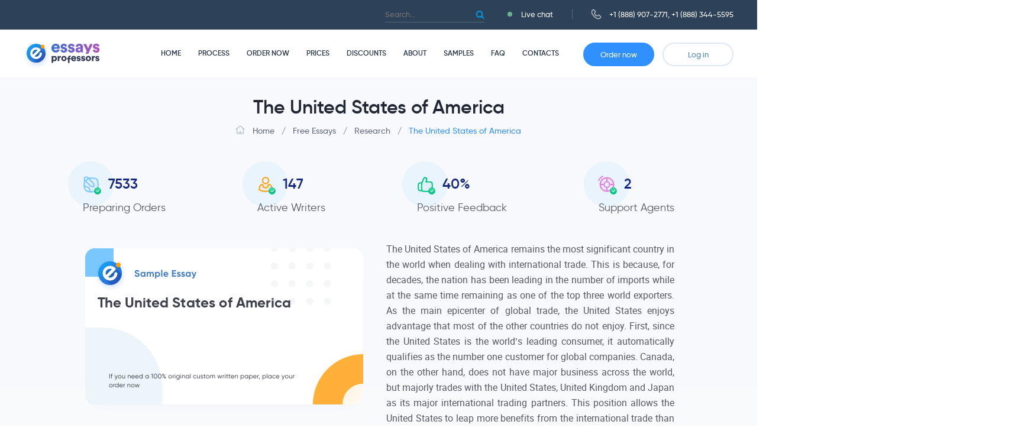

--- FILE ---
content_type: text/html; charset=UTF-8
request_url: https://essays-professors.com/samples/research/the-united-states-of-america.html
body_size: 16588
content:
<!DOCTYPE html>
<html lang="en" class="webp_support">
<head><style>img.lazy{min-height:1px}</style><link href="https://essays-professors.com/wp-content/plugins/w3-total-cache/pub/js/lazyload.min.js" as="script">
    <meta charset="UTF-8">
    <link rel="shortcut icon" href="https://essays-professors.com/wp-content/themes/essays_new/favicon.ico" />
        <link rel="stylesheet" href="https://essays-professors.com/wp-content/themes/essays_new/style/style.css?v=308" media="screen" />
    <title>essays-professors.com | The United States of America - Read a Free Essay at Essays-Professors.com</title>
    
		<!-- All in One SEO 4.9.3 - aioseo.com -->
	<meta name="description" content="Read a perfectly written Research essay sample on The United States of America now. If you need an original essay, buy it online at Essays-Professors.com" />
	<meta name="robots" content="max-snippet:-1, max-image-preview:large, max-video-preview:-1" />
	<link rel="canonical" href="https://essays-professors.com/samples/research/the-united-states-of-america.html" />
	<meta name="generator" content="All in One SEO (AIOSEO) 4.9.3" />
		<meta property="og:locale" content="en_US" />
		<meta property="og:site_name" content="Essays-Professors.com" />
		<meta property="og:type" content="article" />
		<meta property="og:title" content="The United States of America - Read a Free Essay at Essays-Professors.com" />
		<meta property="og:description" content="Read a perfectly written Research essay sample on The United States of America now. If you need an original essay, buy it online at Essays-Professors.com" />
		<meta property="og:url" content="https://essays-professors.com/samples/research/the-united-states-of-america.html" />
		<meta property="fb:admins" content="1803979943216945" />
		<meta property="og:image" content="https://essays-professors.com/wp-content/uploads/2022/02/cover1.jpg" />
		<meta property="og:image:secure_url" content="https://essays-professors.com/wp-content/uploads/2022/02/cover1.jpg" />
		<meta property="og:image:width" content="1098" />
		<meta property="og:image:height" content="576" />
		<meta property="article:published_time" content="2019-05-27T13:20:11+00:00" />
		<meta property="article:modified_time" content="2019-05-27T13:20:11+00:00" />
		<meta property="article:publisher" content="https://www.facebook.com/essaysprofessorscom" />
		<meta property="article:author" content="https://www.facebook.com/essaysprofessorscom" />
		<meta name="twitter:card" content="summary" />
		<meta name="twitter:site" content="@essays_prfessrs" />
		<meta name="twitter:title" content="The United States of America - Read a Free Essay at Essays-Professors.com" />
		<meta name="twitter:description" content="Read a perfectly written Research essay sample on The United States of America now. If you need an original essay, buy it online at Essays-Professors.com" />
		<meta name="twitter:image" content="https://essays-professors.com/wp-content/uploads/2022/02/cover1.jpg" />
		<script type="application/ld+json" class="aioseo-schema">
			{"@context":"https:\/\/schema.org","@graph":[{"@type":"BreadcrumbList","@id":"https:\/\/essays-professors.com\/samples\/research\/the-united-states-of-america.html#breadcrumblist","itemListElement":[{"@type":"ListItem","@id":"https:\/\/essays-professors.com#listItem","position":1,"name":"Home","item":"https:\/\/essays-professors.com","nextItem":{"@type":"ListItem","@id":"https:\/\/essays-professors.com\/samples\/category\/research#listItem","name":"Research"}},{"@type":"ListItem","@id":"https:\/\/essays-professors.com\/samples\/category\/research#listItem","position":2,"name":"Research","item":"https:\/\/essays-professors.com\/samples\/category\/research","nextItem":{"@type":"ListItem","@id":"https:\/\/essays-professors.com\/samples\/research\/the-united-states-of-america.html#listItem","name":"The United States of America"},"previousItem":{"@type":"ListItem","@id":"https:\/\/essays-professors.com#listItem","name":"Home"}},{"@type":"ListItem","@id":"https:\/\/essays-professors.com\/samples\/research\/the-united-states-of-america.html#listItem","position":3,"name":"The United States of America","previousItem":{"@type":"ListItem","@id":"https:\/\/essays-professors.com\/samples\/category\/research#listItem","name":"Research"}}]},{"@type":"Organization","@id":"https:\/\/essays-professors.com\/#organization","name":"Essays-Professors.com","url":"https:\/\/essays-professors.com\/","logo":{"@type":"ImageObject","url":"https:\/\/essays-professors.com\/wp-content\/themes\/essays_new\/style\/images\/text_logo.svg","@id":"https:\/\/essays-professors.com\/samples\/research\/the-united-states-of-america.html\/#organizationLogo"},"image":{"@id":"https:\/\/essays-professors.com\/samples\/research\/the-united-states-of-america.html\/#organizationLogo"},"sameAs":["https:\/\/www.facebook.com\/essaysprofessorscom","https:\/\/twitter.com\/essays_prfessrs","https:\/\/www.instagram.com\/essaysprofessors_com\/","https:\/\/www.pinterest.com\/essays_prfessrs\/"]},{"@type":"WebPage","@id":"https:\/\/essays-professors.com\/samples\/research\/the-united-states-of-america.html#webpage","url":"https:\/\/essays-professors.com\/samples\/research\/the-united-states-of-america.html","name":"The United States of America - Read a Free Essay at Essays-Professors.com","description":"Read a perfectly written Research essay sample on The United States of America now. If you need an original essay, buy it online at Essays-Professors.com","inLanguage":"en-US","isPartOf":{"@id":"https:\/\/essays-professors.com\/#website"},"breadcrumb":{"@id":"https:\/\/essays-professors.com\/samples\/research\/the-united-states-of-america.html#breadcrumblist"},"datePublished":"2019-05-27T13:20:11+00:00","dateModified":"2019-05-27T13:20:11+00:00"},{"@type":"WebSite","@id":"https:\/\/essays-professors.com\/#website","url":"https:\/\/essays-professors.com\/","name":"essays-professors.com","inLanguage":"en-US","publisher":{"@id":"https:\/\/essays-professors.com\/#organization"}}]}
		</script>
		<!-- All in One SEO -->

<style id='wp-img-auto-sizes-contain-inline-css' type='text/css'>
img:is([sizes=auto i],[sizes^="auto," i]){contain-intrinsic-size:3000px 1500px}
/*# sourceURL=wp-img-auto-sizes-contain-inline-css */
</style>
<link rel='stylesheet' id='SiteEssaysCss-css' href='https://essays-professors.com/wp-content/plugins/essays/themes/theme-4/style.css?v=10.0.6&#038;ver=6.9' type='text/css' media='all' />
<link rel='stylesheet' id='Select2Css-css' href='https://essays-professors.com/wp-content/plugins/essays/includes/essays/files/select2.min.css?ver=6.9' type='text/css' media='all' />
<style id='classic-theme-styles-inline-css' type='text/css'>
/*! This file is auto-generated */
.wp-block-button__link{color:#fff;background-color:#32373c;border-radius:9999px;box-shadow:none;text-decoration:none;padding:calc(.667em + 2px) calc(1.333em + 2px);font-size:1.125em}.wp-block-file__button{background:#32373c;color:#fff;text-decoration:none}
/*# sourceURL=/wp-includes/css/classic-themes.min.css */
</style>
<script type="text/javascript" src="https://essays-professors.com/wp-includes/js/jquery/jquery.min.js?ver=3.7.1" id="jquery-core-js"></script>
<script>window.default_vip_services = [];</script><script>function essays_get_cookies(){for(var e,s=document.cookie.split(";"),o=[],t=0;t<s.length;t++)2==(e=(s[t]).split("=")).length&&(o[e[0]]=unescape(e[1]));return o}function essays_get_cookie(e){return essays_get_cookies()[e]||""}</script><style type="text/css">.recentcomments a{display:inline !important;padding:0 !important;margin:0 !important;}</style>    <meta name="p:domain_verify" content="a6357fa43c01b41afbc3dcec74a71cd3"/>
    <meta name="viewport" content="width=device-width, initial-scale=1.0, maximum-scale=1" />
    <script type="application/ld+json">
         { "@context": "http://schema.org",
         "@type": "Organization",
         "name": "Essays-Professors.com",
         "url": "https://essays-professors.com",
         "logo": "https://essays-professors.com/wp-content/themes/essays_new/style/images/logo.png",
         "sameAs": [
         "https://twitter.com/essays_prfessrs","https://www.pinterest.com/essays_prfessrs/","https://www.instagram.com/essaysprofessors_com/"         ]}
    </script>
</head>
<body class="wp-singular samples-template-default single single-samples postid-424 wp-theme-essays_new">
<div id="fb-root"></div>
<span id="toup"><span class="up-btn_ico">&nbsp;</span></span>
<header class="pages webp_support">
    <div class="header-wrapper">
        <div class="fixed-line-wrapper">
            <div class="top-line">
                <div class="container">
                    <div class="row">
                        <div class="col-12">
                            <div class="header-contacts">
                                <div class="d_inline_block header-search">
                                    <form action="https://essays-professors.com/" method="get" onsubmit="return valid_search_form(this)" class="site-search-form">    <input type="text" placeholder="Search..." name="s"  value="" onfocus="remove_class(this, 'error'); remove_class(this.closest('form'), 'error')" onkeypress="remove_class(this, 'error'); remove_class(this.closest('form'), 'error')"/>    <input type="submit" value=""  />    <span class="search_message">Your request should consist of 5 char min.</span></form>                                </div>
                                <div class="d_inline_block chat-button-wrapper">
                                    
                <div class="live-chat">                
                    <span id="chat-453"><span class='header-chat-icon'>&nbsp;</span>Live chat</span>      
                    <script>var link = jQuery("#chat-453");                            
                            link.on("click", function(){
                                window.chat.open(0);
                                essays_track_event('LiveSupport', 'Click');
                                return false;
                            });
                    </script>
                </div>                                </div>
                                <div class="d_inline_block header_phone"><span class="ic ic-phone"></span><p class="support-phones"><span class="number-1"></span><span class="number-2"></span></p></div>
                            </div>
                        </div>
                    </div>
                </div>
            </div>
            <div class="fixed-line">
                <div class="container">
                    <div class="row">
                        <div class="col-12">
                            <div class="table">
                                <div class="tr">
                                    <div class="td">
                                        <span class="menu-button"><span></span><span></span><span></span></span>
                                    </div>
                                    <div class="td">
                                        <div class="header-logo-wrapper">
                                            <a href="/" class="header-logo d_inline_block">
                                                <span class="ic ic-logo"></span>
                                                <img class="lazy" width="82px" height="33px" src="data:image/svg+xml,%3Csvg%20xmlns='http://www.w3.org/2000/svg'%20viewBox='0%200%2082%2033'%3E%3C/svg%3E" data-src="https://essays-professors.com/wp-content/themes/essays_new/style/images/text_logo.svg" alt="essays-professors.com" title="essays-professors.com" />
                                            </a>
                                        </div>
                                    </div>
                                    <div class="td">
                                        <div class="header-menu-wrapper">
                                            <div class="menu-header-menu-container"><ul id="menu-header-menu" class="d_inline_block horizontal"><li id="menu-item-1266" class="menu-item menu-item-type-post_type menu-item-object-page menu-item-home menu-item-1266"><a href="https://essays-professors.com/">Home</a></li>
<li id="menu-item-933" class="menu-item menu-item-type-post_type menu-item-object-page menu-item-933"><a href="https://essays-professors.com/process.html">Process</a></li>
<li id="menu-item-45" class="order-link-menu menu-item menu-item-type-post_type menu-item-object-page menu-item-45"><a rel="nofollow" href="https://essays-professors.com/buy-term-paper-essay.html">Order Now</a></li>
<li id="menu-item-47" class="menu-item menu-item-type-post_type menu-item-object-page menu-item-47"><a rel="nofollow" href="https://essays-professors.com/prices.html">Prices</a></li>
<li id="menu-item-43" class="menu-item menu-item-type-post_type menu-item-object-page menu-item-43"><a href="https://essays-professors.com/discounts.html">Discounts</a></li>
<li id="menu-item-42" class="menu-item menu-item-type-post_type menu-item-object-page menu-item-42"><a href="https://essays-professors.com/about.html">About</a></li>
<li id="menu-item-934" class="menu-item menu-item-type-post_type menu-item-object-page menu-item-934"><a rel="nofollow" href="https://essays-professors.com/samples-essay.html">Samples</a></li>
<li id="menu-item-44" class="menu-item menu-item-type-post_type menu-item-object-page menu-item-44"><a rel="nofollow" href="https://essays-professors.com/faq.html">FAQ</a></li>
<li id="menu-item-46" class="menu-item menu-item-type-post_type menu-item-object-page menu-item-46"><a rel="nofollow" href="https://essays-professors.com/contacts.html">Contacts</a></li>
</ul></div>                                        </div>
                                    </div>
                                    <div class="td">
                                        <div class="header-buttons-wrapper">
                                            <a href="/buy-term-paper-essay.html" rel="nofollow" class="default_button"><span class="button-icon order-btn_icon_normal"></span>Order now</a>
                                            <span class="default_button white_button login-button">Log in</span>
                                                                                        <div class="drop-login user-login-form ">
                                                <div class="minilogin ">
                                                                                        
                <div class="orderform e-container">
                    <div class="ajax_content_mini_login ajax_content_resetpass" style="display: block"></div>
                </div>
                <script>
                    jQuery(function(){ajax_content_mini_login()});
                </script>                                                </div>
                                            </div>
                                        </div>
                                    </div>
                                </div>
                            </div>
                        </div>
                    </div>
                    <div class="dropdown-menu">
                        <div class="top-block">
                            <span class="menu-close"><img class="lazy" src="data:image/svg+xml,%3Csvg%20xmlns='http://www.w3.org/2000/svg'%20viewBox='0%200%201%201'%3E%3C/svg%3E" data-src="https://essays-professors.com/wp-content/themes/essays_new/style/images/close-menu-icon.png" alt="X" title="Close"></span>
                        </div>
                        <ul id="menu-header-menu-1" class="menu-list"><li class="menu-item menu-item-type-post_type menu-item-object-page menu-item-home menu-item-1266"><a href="https://essays-professors.com/">Home</a></li>
<li class="menu-item menu-item-type-post_type menu-item-object-page menu-item-933"><a href="https://essays-professors.com/process.html">Process</a></li>
<li class="order-link-menu menu-item menu-item-type-post_type menu-item-object-page menu-item-45"><a rel="nofollow" href="https://essays-professors.com/buy-term-paper-essay.html">Order Now</a></li>
<li class="menu-item menu-item-type-post_type menu-item-object-page menu-item-47"><a rel="nofollow" href="https://essays-professors.com/prices.html">Prices</a></li>
<li class="menu-item menu-item-type-post_type menu-item-object-page menu-item-43"><a href="https://essays-professors.com/discounts.html">Discounts</a></li>
<li class="menu-item menu-item-type-post_type menu-item-object-page menu-item-42"><a href="https://essays-professors.com/about.html">About</a></li>
<li class="menu-item menu-item-type-post_type menu-item-object-page menu-item-934"><a rel="nofollow" href="https://essays-professors.com/samples-essay.html">Samples</a></li>
<li class="menu-item menu-item-type-post_type menu-item-object-page menu-item-44"><a rel="nofollow" href="https://essays-professors.com/faq.html">FAQ</a></li>
<li class="menu-item menu-item-type-post_type menu-item-object-page menu-item-46"><a rel="nofollow" href="https://essays-professors.com/contacts.html">Contacts</a></li>
</ul>                        <div class="header_phone text_center">
                            <span class="ttl">Toll free: </span><p class="support-phones"><span class="number-1"></span><span class="number-2"></span></p>                        </div>
                        <div class="callback-button-wrapper text_center">
                            
                <div class="call-back-form e-container">
                    <div class="callback-button">
                        <span class="btn btn-primary btn-call-back" onclick="essays_call_back_form('[]');">Call back</span>
                    </div>
                    <div id="ajax_content_call_back"></div>
                </div>                
                                    </div>
                        <div class="chat-button-wrapper text_center">
                            
                <div class="live-chat">                
                    <span id="chat-570">Live chat</span>      
                    <script>var link = jQuery("#chat-570");                            
                            link.on("click", function(){
                                window.chat.open(0);
                                essays_track_event('LiveSupport', 'Click');
                                return false;
                            });
                    </script>
                </div>                        </div>
                    </div>
                </div>
            </div>
        </div>
    </div>
        </header>    <main class="pages">
        <div class="page-title">
            <div class="container">
                <div class="row">
                    <div class="col-12">
                        <h1 class="entry-title">The United States of America</h1>        <div class="breadcrumbs">
    <span>
        <a class="link" href="/"><span class="home"><span class="ic ic-home">&nbsp;</span><span> Home</span></span></a>
    </span>
        <span class="sep"> / </span>
                                    <span>
                <a class="link" href="/samples.html"><span>Free Essays</span></a>
            </span>
                <span class="sep"> / </span>
                                                            <span>
                <a class="link" href="/samples/category/research"><span>Research</span></a>
            </span>
                <span class="sep"> / </span>
                                                            <span><span class="current">The United States of America</span></span>
            </div>
    <script type="application/ld+json">
    {
      "@context": "https://schema.org",
      "@type": "BreadcrumbList",
      "itemListElement": [{
        "@type": "ListItem",
        "position": 1,
        "name": "Home",
        "item": "https://essays-professors.com/"
      },{ "@type": "ListItem", "position": 2, "name": "Free Essays", "item": "https://essays-professors.com/samples.html" },{ "@type": "ListItem", "position": 3, "name": "Research", "item": "https://essays-professors.com/samples/category/research" },{ "@type": "ListItem", "position": 4, "name": "The United States of America", "item": "https://essays-professors.com/samples/research/the-united-states-of-america.html" }]
    }
    </script>
                    </div>
                </div>
            </div>
        </div>
                    <div class="articles-statistic">
                <div class="home-statistic">
                    <div class="container">
                        <div class="row">
                            <div class="col-12">
                                    <ul class="site-statistics" id="site-statistics-6498055222">
        <li class="li-1">
            <p class="title title-top title-hidden">Preparing Orders</p>
            <p class="count">
                <span class="icon icon-preparing-orders"></span>
                <span class="number" data-digit="18217" data-id="preparing-orders">0</span>
            </p>
            <p class="title">Preparing Orders</p>
        </li>
        <li class="li-2">
            <p class="title title-top title-hidden">Active Writers</p>
            <p class="count">
                <span class="icon icon-active-writers"></span>
                <span class="number" data-digit="357" data-id="active-writers">0</span>
            </p>
            <p class="title">Active Writers</p>
        </li>
        <li class="li-3">
                                    <div onclick='location.href="https://essays-professors.com/testimonials.html"' class="a" >
                                <p class="title title-top title-hidden">Positive Feedback</p>
                <p class="count">
                    <span class="icon icon-positive-feedback"></span>
                    <span class="number" data-digit="97.4" data-id="positive-feedback">0</span><span class="prc">%</span>
                </p>
                <p class="title">Positive Feedback</p>
                            </div>
                </li>
        <li class="li-4">
            <p class="title title-top title-hidden">Support Agents</p>
            <p class="count">
                <span class="icon icon-support-agents"></span>
                <span class="number" data-digit="7" data-id="support-agents">0</span>
            </p>
            <p class="title">Support Agents</p>
        </li>
    </ul>
    <script>
        jQuery(function(){load_statistics('#site-statistics-6498055222')});
                jQuery(function(){
            if(!essays_get_cookie('sa')){essays_load_url('/wp-content/plugins/essays/includes/essays/index.php?mode=setcookie', 'name=sa&value=7&time=1769272613')}
            if(!essays_get_cookie('pf')){essays_load_url('/wp-content/plugins/essays/includes/essays/index.php?mode=setcookie', 'name=pf&value=97.4&time=1784738213')}
        });
            </script>
                            </div>
                        </div>
                    </div>
                </div>
            </div>
                <div class="page-content container">
            <div class="row">
                <div class="page-col col-12 col-md-12 col-sm-12 col-xs-12">
                    <div class="content free-essay-single">
                        <img src="data:image/svg+xml,%3Csvg%20xmlns='http://www.w3.org/2000/svg'%20viewBox='0%200%201%201'%3E%3C/svg%3E" data-src="/samples/the-united-states-of-america.png" alt="Free «The United States of America» Essay Sample" title="Free «The United States of America» Essay Sample" class="essay-img lazy">
                        <p style="text-align: justify;">The United States of America remains the most significant country in the world when dealing with international trade. This is because, for decades, the nation has been leading in the number of imports while at the same time remaining as one of the top three world exporters. As the main epicenter of global trade, the United States enjoys advantage that most of the other countries do not enjoy. First, since the United States is the world&rsquo;s leading consumer, it automatically qualifies as the number one customer for global companies. Canada, on the other hand, does not have major business across the world, but majorly trades with the United States, United Kingdom and Japan as its major international trading partners. This position allows the United States to leap more benefits from the international trade than Canada.
</p>
<p style="text-align: justify;">One major advantage of international trade that the United States enjoys over Canada is its ability to export not just physical products, but services as well. Exports of services from the United States are booming and it surpassed $500 billion in 2010. This led to the nation having a surplus of more than $ 100 million in 2010 according to statistics from the U.s department of commerce. Currently, the United States is the single largest exporter of services and the service industries are very competitive globally. These service industries include express delivery, telecommunication and insurance and they profit enormously from the opportunities abroad.
</p><div data="auto">
                <div class="mini_order_form">
                    <div id="ajax_content_mini_order_form" class="e-container mini-order-form-6973a3a5e0a41">
        <div class="no-free-extras-calc">
        <div class="fec-wrapper">
            <div class="fec-calc">
                <div class="essay-order theme-styled v2">
                    <div class="heading">
                        <div class="heading-title">
                            <p class="title">Calculate the cost of essay</p>
                        </div>
                        <div class="heading-title">
                            <p>&nbsp;</p>
                        </div>
                        <div class="heading-title">
                            <select name="currency"><option>USD</option></select>
                        </div>
                    </div>
                    <div class="mini-order-body">
                        <form class="orderform">
                            <div class="e-row tr-title-of-paper">
                                <div class="field-label">
                                    <span id="title-label" class="row-label">Title of your paper</span>
                                    <div class="hint"><span class="span">?</span></div>
                                </div>
                                <div class="field-input">
                                    <input class="order_if" type="text" name="topic" placeholder="Enter the title of your paper">
                                </div>
                            </div>
                            <div class="mini-order-row row">
                                <div class="mini-order-group col-lg-6">
                                    <div class="e-row tr-type-of-service">
                                        <div class="field-label">
                                            <span class="row-label" data-preview="category">Type of service</span>
                                            <div class="hint"><span class="span">?</span></div>
                                        </div>
                                        <div class="field-input select2-search">
                                            <select class="order_if" name="category"></select>
                                        </div>
                                    </div>
                                </div>
                                <div class="mini-order-group col-lg-6">
                                    <div class="e-row tr-type-of-assignment">
                                        <div class="field-label">
                                            <span class="row-label" data-preview="type">Type of assignment</span>
                                            <div class="hint"><span class="span">?</span></div>
                                        </div>
                                        <div class="field-input select2-search">
                                            <select class="order_if select2" name="type"></select>
                                        </div>
                                    </div>
                                </div>
                                <div class="mini-order-group col-lg-12">
                                    <div class="e-row tr-academic-level">
                                        <div class="field-label">
                                            <span class="row-label" data-preview="level">Academic Level</span>
                                            <div class="hint"><span class="span">?</span></div>
                                        </div>
                                        <div class="field-input">
                                            <div class="custom-label">
                                                <div><input checked="checked" type="radio" name="level" value="0"><label for="level-0">High School</label></div>
                                                <div><input id="level-1" type="radio" name="level" value="1"><label for="level-1">College</label></div>
                                                <div><input id="level-2" type="radio" name="level" value="2"><label for="level-2">University</label></div>
                                                <div><input id="level-3" type="radio" name="level" value="3"><label for="level-3">Master's</label></div>
                                                <div><input id="level-4" type="radio" name="level" value="4"><label for="level-4">PHD</label></div></div>
                                        </div>
                                    </div>
                                </div>
                                <div class="mini-order-group col-lg-7">
                                    <div class="e-row tr-urgency">
                                        <div class="field-label">
                                            <span class="row-label">Urgency</span>
                                            <div class="hint"><span class="span">?</span></div>
                                        </div>
                                        <div class="field-input">
                                            <select class="order_if select4" name="urgency"></select>
                                        </div>
                                    </div>
                                </div>
                                <div class="mini-order-group col-lg-5">
                                    <div class="e-row tr-subject">
                                        <div class="field-label">
                                            <span class="row-label">Discipline</span>
                                            <div class="hint"><span class="span">?</span></div>
                                        </div>
                                        <div class="field-input select2-search">
                                            <select name="subject_select" class="select order_if"></select>
                                        </div>
                                    </div>
                                </div>
                                <div class="mini-order-group col-lg-7">
                                    <div class="e-row tr-subject">
                                        <div class="field-label">
                                            <span class="row-label">Number of pages</span>
                                            <div class="hint"><span class="span">?</span></div>
                                        </div>
                                        <div class="field-input select2-search">
                                            <select id="number-of-pages" class="order_if" name="pages"></select>
                                        </div>
                                    </div>
                                </div>
                                <div class="mini-order-group col-lg-5">
                                    <div class="e-row tr-subject">
                                        <div class="field-label">
                                            <span class="row-label">Spacing</span>
                                            <div class="hint"><span class="span">?</span></div>
                                        </div>
                                        <div class="field-input">
                                            <div class="field-input custom-label">
                                                <div>
                                                    <input id="spacing-1" type="radio" name="spacing" value="1"><label title="600 words / page" for="spacing-1">Single spaced</label>
                                                </div>
                                                <div>
                                                    <input id="spacing-2" type="radio" name="spacing" value="2" checked="checked"><label title="300 words / page" for="spacing-2">Double spaced</label>
                                                </div>
                                            </div>
                                        </div>
                                    </div>
                                </div>
                                <div class="cb"></div>
                            </div>
                            <div class="mini-order-row row">
                                <div class="mini-order-group col-lg-6 mini-order-total-price"></div>
                                <div class="mini-order-group col-lg-6 mini-order-submit">
                                    <input type="button" value="Continue to order" class="btn btn-primary">
                                </div>
                                <div class="cb"></div>
                            </div>
                        </form>
                    </div>
                </div>
            </div>
            
        </div>
        </div></div>
                </div>
                <script>                                    
                    window.selected_order_type="";
                    jQuery(function(){essays_mini_order_form("{\"theme\":\"styled\",\"discount\":\"true\",\"h2_title\":\"true\",\"title\":\"true\",\"post_title\":\"The United States of America\",\"post_type\":\"free-essays\"}", "mini-order-form-6973a3a5e0a41")});
                </script>
            </div>
<p style="text-align: justify;">Canada, on the hand, specializes on the export of products, which range from machinery and equipment, to automobiles and other consumers goods comprising of 46% of the total exports and products based on its natural resources like energy, agriculture, forestry, fishing and mining, which make up the remaining 54% of the exports. This means that the country misses the opportunities available from the service industry. Its reliance on the natural resources is also disadvantageous from to the nation since some of the resources are not renewable. This means that if the nation does not diversify its exporting to other services, then the imports are likely to continue escalating while exports diminish with time.
</p>
<p style="text-align: justify;">The other advantage that the United States enjoys over Canada is that the latter relies heavily on United States as its main market. The United States purchases approximately 82% of the Canadian export merchandise and supplies more than 76% of all Canadian imports and it&rsquo;s thus, Canada&rsquo;s most significant trading partner. Reliance on United States as the main market started over 100years back. This means that the United States enjoys the benefit of dictating the terms of business for their benefit. A volatile market in the US would, therefore, greatly affect trade balances in Canada. The United States, on other hand, has market all over the world and does not rely on Canada in any way. While the market in Canada becomes volatile, the United States does not suffer since it has a diversified market all over the globe.
</p><div data="auto"><div class="timer-wrapper">
    <div id="countdown_dashboard" class="b-block" onclick="location.href='/buy-term-paper-essay.html?discount_code=u8aryQ&pk_campaign=timer&pk_source=internal&pk_medium={pk_medium}&pk_content=banner&pk_url={pk_url}'">
        <div class="timer-content">
            <p class="p1">Limited Time</p>
            <p class="p2">special <span>o</span>ffer</p>
        </div>
        <div class="timer-body">
            <div class="dash weeks_dash" style="display: none">
                <div class="d_inline_block">
                    <div class="digit">0</div>
                    <div class="digit">0</div>
                    <div style="clear: both"></div>
                </div>
                <span class="dash_title">Weeks</span>
            </div>
            <div class="dash days_dash">
                <div class="d_inline_block">
                    <div class="digit">0</div>
                    <div class="digit">0</div>
                    <div style="clear: both"></div>
                </div>
                <span class="dash_title">DAYS</span>
            </div>
            <div class="divider1">:</div>
            <div class="dash hours_dash">
                <div class="d_inline_block">
                    <div class="digit">0</div>
                    <div class="digit">0</div>
                    <div style="clear: both"></div>
                </div>
                <span class="dash_title">HOURS</span>
            </div>
            <div class="divider1">:</div>
            <div class="dash minutes_dash">
                <div content="d_inline_block" class="d_inline_block">
                    <div class="digit">0</div>
                    <div class="digit">0</div>
                    <div style="clear: both"></div>
                </div>
                <span class="dash_title">MINUTES</span>
            </div>
            <div class="divider1 last">:</div>
            <div class="dash seconds_dash">
                <div class="d_inline_block">
                    <div class="digit">0</div>
                    <div class="digit">0</div>
                    <div style="clear: both"></div>
                </div>
                <span class="dash_title">SECONDS</span>
            </div>
        </div>
        <div class="discount-info">
            <span class="title">Your special</span>
            <span class="code"><span id="discount_code_timer">u8aryQ</span></span>
        </div>
    </div>
</div>
<script>
    var is_timer_on = true;
</script></div>
<p style="text-align: justify;">America cannot grow its economy or raise the wages and incomes of its citizens without reaching beyond its borders and sell its products and services to over 95% of the global population living outside the United States. Exports support thousands and thousands of American jobs with more than 50 million citizens working for companies that engage in international trade. The United States started its international trade centuries ago and established companies all around the world. This makes it very easy for the country to export products to other countries and easily distribute the goods and services. The manufacturing industry is the strongest exporter in the United States and enjoys the benefits of technological developments, which ensures that US companies produce nothing but quality goods and services. It then uses its available multinational companies located all around the globe to distribute these goods and services. &nbsp;
</p>
<p style="text-align: justify;">Canada, on the other hand, has been experiencing challenges in providing value for products and delivering of goods and services to other nations. Canada does not have many multinational companies through which it can distribute and deliver goods and services on its behalf making it to miss the entire world market share. Moreover, the nation has to compete with nations that have already established contacts and markets around the world, which makes exports from Canada more expensive than products from the United States.
</p><div data="auto"><div class="exclusive-discount"><div class="exclusive-discount-content">
                            <p class="p1">Benefit from Our Service: <span>Save 25%</span></p>
                            <p class="p2">Along with the first order offer - <span class="b">15% discount</span>, you save <span class="strong">extra 10%</span><br /> since we provide <span class="strong">300 words/page</span> instead of <span class="strong">275 words/page</span></p>
                            <div class="buttons"><span class="default_button" onclick="location.href='/buy-term-paper-essay.html?pk_campaign=300words&pk_source=internal&pk_medium={pk_medium}&pk_content=banner&pk_url={pk_url}'">Order a paper</span> 
                <div class="live-chat">                
                    <span id="chat-673"><span class='default_button white_button'>Help</span></span>      
                    <script>var link = jQuery("#chat-673");                            
                            link.on("click", function(){
                                window.chat.open(0);
                                essays_track_event('LiveSupport', 'Click');
                                return false;
                            });
                    </script>
                </div></div>
                        </div></div></div>
<p style="text-align: justify;">It is important to note that the United States continues to enjoy benefits of international trade largely that Canada. This can be attributed to the fact the united states has improved technological advances which ensures efficiency in production and thus reduced prices on its commodities. This means that America&rsquo;s products remain competitive in the market as compared to Canadian products, whose products are still costly because of inefficiency in production. In addition, unites states has a wider market all across the world while Canada mainly depends on the united states for markets of its exports. This makes it vulnerable to market volatility of the United States market. The united states have also diversified its exports to services, which is currently fetching a lot of income for the country. Canada, on the other hand, mainly depends on physical products as the only source of their exports. These exports are mainly from natural resources, which are prone to depletion. This means that if Canada does not diversify its export portfolio to service exports, then it will soon become a net importer rather than a net exporter. This will further benefit the United States, which supplies more than 76% of Canadian imports.
</p>
</p>                        <div class="share_block">
                            <div class="share_buttons">
                                <span class="lbl">Share our service to your friends:</span>
                                                                <span title="Share on Facebook" class="sb_button sb_button_f" onclick="window.open('https://www.facebook.com/sharer.php?caption=The United States of America&u=https://essays-professors.com/samples/research/the-united-states-of-america.html&picture=https://essays-professors.com/samples/the-united-states-of-america.png', '_blank', 'width=700, height=500'); return false;"><span class="ic icon-fbk">&nbsp;</span><span class="sb_text">Share on Facebook</span></span>
                                <span title="Share on Twitter" class="sb_button sb_button_t" onclick="window.open('https://twitter.com/share?text=The United States of America&url=https://essays-professors.com/samples/research/the-united-states-of-america.html', '_blank', 'width=700, height=500'); return false;"><span class="ic icon-twr">&nbsp;</span><span class="sb_text">Share on Twitter</span></span>
                                <span title="Share on Pinterest" class="sb_button sb_button_p" onclick="window.open('https://pinterest.com/pin/create/button/?url=https://essays-professors.com/samples/research/the-united-states-of-america.html&media=https://essays-professors.com/samples/the-united-states-of-america.png&description=The United States of America', '_blank', 'width=700, height=500'); return false;"><span class="ic icon-pst">&nbsp;</span><span class="sb_text">Share on Pinterest</span></span>
                            </div>
                        </div>
                                                        <h3 id="related">Related Free Research Essays</h3>
                                <div class="related-free-essays-list">
                                    <ul class="free-essays-list" style="margin: 0">
                                                                                                                                            <li><a href="https://essays-professors.com/samples/research/migration-a-threat-to-national-security.html" title="Migration: a Threat to National Security">Migration: a Threat to National Security</a></li>
                                                                                                    <li><a href="https://essays-professors.com/samples/research/group-influence-in-individuals-opinion.html" title="Group Influence in Individuals’ Opinion">Group Influence in Individuals’ Opinion</a></li>
                                                                                                    <li><a href="https://essays-professors.com/samples/research/google.html" title="Google">Google</a></li>
                                                                                                    <li><a href="https://essays-professors.com/samples/research/theories-of-macro-organizational-behavior.html" title="Theories of Macro Organizational Behavior">Theories of Macro Organizational Behavior</a></li>
                                                                                                    <li><a href="https://essays-professors.com/samples/research/domestic-violence.html" title="Domestic Violence">Domestic Violence</a></li>
                                                                                                    <li><a href="https://essays-professors.com/samples/research/20th-century-philosophy-man-and-his-eternal.html" title="20th Century Philosophy: Man and His Eternal Search for Meaning">20th Century Philosophy: Man and His Eternal Search for Meaning</a></li>
                                                                                                    <li><a href="https://essays-professors.com/samples/research/mechanical-engineering.html" title="Mechanical Engineering">Mechanical Engineering</a></li>
                                                                                    </ul>
                                </div>
                                                    <div class="samples-slider-wrapper">
                            <p class="h3">Essay Samples</p>
                            <div class="slider-samples">
                                                
                <div id="ajax_content_essays_samples" class="e-container"></div>
                <script>jQuery(function(){essays_essays_samples("{\"items\":\"2\",\"itemsdesktop\":\"2\",\"itemsdesktopsmall\":\"1\",\"itemstablet\":\"1\",\"itemsmobile\":\"1\"}")});</script>
                                        </div>
                        </div>
                        <script type="application/ld+json">
                                    
                                    {
                              "@context": "https://schema.org",
                                "@type": "Article",
                              "mainEntityOfPage": {
                                "@type": "WebPage",
                                "@id": "https://essays-professors.com/samples/research/the-united-states-of-america.html"
                              },
                              "headline": "The United States of America",
                                "image": [
                                "https://essays-professors.com/samples/the-united-states-of-america.png"                                
                               ],
                              "datePublished": "2019-05-27T13:20:11+00:00",
                              "dateModified": "2019-05-27T13:20:11+00:00",
                              "author": {
                                "@type": "Organization",
                                "name": "Essays-Professors.com"
                              },
                               "publisher": {
                                "@type": "Organization",
                                "name": "Essays-Professors.com",
                                "logo": {
                                  "@type": "ImageObject",                                    
                                    "url": "https://essays-professors.com/wp-content/themes/essays_new/style/images/logo.png"
                                }
                              },
                              "description": "Read a perfectly written Research essay sample on The United States of America now. If you need an original essay, buy it online at Essays-Professors.com"
                            }
                                                                    </script>
                    </div>
                </div>
            </div>
        </div>
    </main>
<footer class="webp_support">
                <div class="free-features loading"></div>
                    <div class="articles-testimonials" id="iframe">
                <div class="container">
                    <div class="row">
                        <div class="col-12">
                            <div class="at-title">
                                <p class="h2">Essays-professors.com Testimonials!</p>                                <span class="a" onclick="location.href='/testimonials.html'">All testimonials</span>
                            </div>
                            <div class="carousel-wrp">
                                <div class="owl-carousel loading" id="testimonials4">
                                    <script>
                                        jQuery(function(){
                                            essays_load_url('/testimonials_client.php?page=1', 'data=action=get_testimonials url=/testimonials.html on_page=14 page=1  json=1', '', function(data) {
                                                var html = '';
                                                if(data.responseText) {
                                                    try {
                                                        var testimonials = JSON.parse(data.responseText);
                                                    } catch(e) {
                                                        var testimonials = false
                                                    }
                                                    if(testimonials && testimonials.data) {
                                                        var j = 1;
                                                        $.each(testimonials.data, function(key, value) {
                                                            var rating = '';
                                                            var slide_begin = '<div class="testimonial-single">';
                                                            var slide_end = '</div>';
                                                            for(var i = 1; i<=value.rating; i++)
                                                                rating += '<span class="star"></span>';
                                                            for(i; i<=5; i++)
                                                                rating += '<span class="star empty"></span>';

                                                            var order_description = value.order_description;
                                                            //relink
                                                            if(testimonials.relink) {
                                                                var tmp = order_description.split(',');
                                                                $.each(testimonials.relink, function(order_type, link){
                                                                    if(tmp[0] == order_type){
                                                                        if(link.includes('.html') == false)
                                                                            link = link+'.html';
                                                                        order_description = '<a href="'+link+'">'+tmp[0]+',</a> '+tmp[1];
                                                                    }

                                                                });
                                                            }
                                                            html +=
                                                                slide_begin+
                                                                '<div class="testimonial-item">' +
                                                                '<div class="t-name"><span class="ic ic-comment"></span>'+value.first_name+' '+value.last_name+'<span class="country"><span class="ic ic-location"></span>'+value.country_name+'</span></div>' +
                                                                '<div class="t-rating-wrapper"><div class="t-rating">'+rating+'</div></div>' +
                                                                '<div class="t-text">'+value.comment+'</div>' +
                                                                '<p class="date"><span class="t_date">'+(new Date(value.timezone_time*1000)).format("h:MM TT, mmm dd, yyyy")+'</span> <span>#'+value.order_id+' '+order_description+'</span></p>' +
                                                                '</div>' +
                                                                slide_end;
                                                            j++;
                                                        });
                                                    }
                                                }
                                                $('#testimonials4').html(html);
                                                $('#testimonials4').removeClass('loading');
                                                reviews_slider2();
                                            })
                                        });
                                    </script>
                                </div>
                            </div>
                        </div>
                    </div>
                </div>
            </div>
                    <div class="hesitate-line">
                <div class="container">
                    <div class="row">
                        <div class="col-12">
                            <div class="hesitate-content">
                                <p class="p1">Do not hesitate!</p>
                                <p class="p2">Buy custom essays and enjoy the benefits of<br /> professional custom writing today!</p>
                                <span class="default_button gradient_button" onclick="location.href='/buy-term-paper-essay.html'">Place your order</span>
                                <div class="review1"></div>
                                <div class="review2"></div>
                                <div class="review3"></div>
                            </div>
                        </div>
                    </div>
                </div>
            </div>
            <div class="footer">
        <div class="container">
            <div class="row">
                <div class="col-3 col-md-4 col-sm-12">
                    <div class="footer-logo-wrapper">
                        <a href="/" class="footer-logo d_inline_block">
                            <span class="ic ic-logo"></span>
                            <img width="82px" height="33px" class="lazy" src="https://essays-professors.com/wp-content/themes/essays_new/style/images/blank.gif" data-src="https://essays-professors.com/wp-content/themes/essays_new/style/images/text_logo_footer.svg" data-srcset="https://essays-professors.com/wp-content/themes/essays_new/style/images/text_logo_footer.svg" alt="essays-professors.com" title="essays-professors.com" />
                        </a>
                    </div>
                    <div class="footer-contacts">
                        <div class="footer-phone">
                            <span class="ic ic-phone_2"></span><p class="support-phones"><span class="number-1"></span><span class="number-2"></span></p>                        </div>
                        <div class="footer-mail">
                            <span class="ic ic-mail"></span><p class="support-email write-us-address" id="support-email"></p>                        </div>
                    </div>
                    <div class="we-accept">
                        
                <div class="payment-accept">                    
                    <ul class="we-accept"><li><img class="visa lazy" width="38" height="24" src="data:image/svg+xml,%3Csvg%20xmlns='http://www.w3.org/2000/svg'%20viewBox='0%200%2038%2024'%3E%3C/svg%3E" data-src="/wp-content/plugins/essays/includes/essays/files/images/payments/cards/visa.svg" alt="Credit and debit cards by Visa" title="Credit and debit cards by Visa"></li><li><img class="mastercard lazy" width="38" height="24" src="data:image/svg+xml,%3Csvg%20xmlns='http://www.w3.org/2000/svg'%20viewBox='0%200%2038%2024'%3E%3C/svg%3E" data-src="/wp-content/plugins/essays/includes/essays/files/images/payments/cards/mastercard.svg" alt="Credit and debit cards by MasterCard" title="Credit and debit cards by MasterCard"></li><li><img class="apple_pay lazy" width="38" height="24" src="data:image/svg+xml,%3Csvg%20xmlns='http://www.w3.org/2000/svg'%20viewBox='0%200%2038%2024'%3E%3C/svg%3E" data-src="/wp-content/plugins/essays/includes/essays/files/images/payments/cards/apple_pay.svg" alt="Apple pay" title="Apple pay"></li><li><img class="paypal lazy" width="38" height="24" src="data:image/svg+xml,%3Csvg%20xmlns='http://www.w3.org/2000/svg'%20viewBox='0%200%2038%2024'%3E%3C/svg%3E" data-src="/wp-content/plugins/essays/includes/essays/files/images/payments/cards/paypal.svg" alt="Paypal" title="Paypal"></li></ul>
                </div>                    </div>
                    <div class="footer-addr">
                                                                                <img width="265px" height="38px" class="lazy owner-img owner-img1" src="https://essays-professors.com/wp-content/themes/essays_new/style/images/blank.gif" data-src="https://essays-professors.com/wp-content/themes/essays_new/style/images/address-svg.svg" data-srcset="https://essays-professors.com/wp-content/themes/essays_new/style/images/address-svg.svg" alt="Essays-Professors.com">
                                            </div>
                    <div><img width="278px" height="33px" class="lazy owner-img owner-img3" src="https://essays-professors.com/wp-content/themes/essays_new/style/images/blank.gif" data-src="https://essays-professors.com/wp-content/themes/essays_new/style/images/we-provide.svg" data-srcset="https://essays-professors.com/wp-content/themes/essays_new/style/images/we-provide.svg" alt="Essays-Professors.com"></div>
                </div>
                <div class="col-2 hidden-md">
                    <div class="footer-nav-col">
                        <p class="footer-ttl">Navigation</p>
                        <div class="footer-menu footer-nav-scroll" id="footer-nav-scroll">
                            <div class="menu-footer-menu-container"><ul id="menu-footer-menu" class=""><li id="menu-item-55" class="menu-item menu-item-type-post_type menu-item-object-page menu-item-home menu-item-55"><a href="https://essays-professors.com/">Home</a></li>
<li id="menu-item-60" class="menu-item menu-item-type-post_type menu-item-object-page menu-item-60"><a rel="nofollow" href="https://essays-professors.com/buy-term-paper-essay.html">Order Now</a></li>
<li id="menu-item-61" class="menu-item menu-item-type-post_type menu-item-object-page menu-item-61"><a rel="nofollow" href="https://essays-professors.com/prices.html">Prices</a></li>
<li id="menu-item-58" class="menu-item menu-item-type-post_type menu-item-object-page menu-item-58"><a href="https://essays-professors.com/discounts.html">Discounts</a></li>
<li id="menu-item-56" class="menu-item menu-item-type-post_type menu-item-object-page menu-item-56"><a href="https://essays-professors.com/about.html">About Us</a></li>
<li id="menu-item-936" class="menu-item menu-item-type-post_type menu-item-object-page menu-item-936"><a rel="nofollow" href="https://essays-professors.com/testimonials.html">Testimonials</a></li>
<li id="menu-item-57" class="menu-item menu-item-type-post_type menu-item-object-page current_page_parent menu-item-57"><a href="https://essays-professors.com/blog.html">Blog</a></li>
<li id="menu-item-62" class="menu-item menu-item-type-post_type menu-item-object-page menu-item-62"><a href="https://essays-professors.com/samples.html">Free Essays</a></li>
<li id="menu-item-59" class="menu-item menu-item-type-post_type menu-item-object-page menu-item-59"><a rel="nofollow" href="https://essays-professors.com/faq.html">FAQ</a></li>
<li id="menu-item-65" class="menu-item menu-item-type-post_type menu-item-object-page menu-item-65"><a rel="nofollow" href="https://essays-professors.com/contacts.html">Contacts</a></li>
<li id="menu-item-2081" class="menu-item menu-item-type-post_type menu-item-object-page menu-item-2081"><a rel="nofollow" href="https://essays-professors.com/map.html">Site Map</a></li>
</ul></div>                        </div>
                    </div>
                </div>
                <div class="col-2 col-md-3 col-sm-12">
                    <div class="footer-nav-col">
                        <p class="footer-ttl">Legal info</p>
                        <div class="footer-menu footer-nav-scroll" id="footer-nav-scroll">
                            <ul>
                                <li><span class="a" onclick="location.href='/terms-policy.html'">Terms and Conditions</span></li>
                                <li><span class="a" onclick="location.href='/privacy-policy.html'">Privacy Policy</span></li>
                                <li><span class="a" onclick="location.href='/refund-policy.html'">Refund Policy</span></li>
                                <li><span class="a" onclick="location.href='/cookie-policy.html'">Cookie Policy</span></li>
                                <li><span class="a" onclick="location.href='/fair-use-policy.html'">Fair Use Policy</span></li>
                            </ul>
                        </div>
                    </div>
                </div>
                                <div class="col-5 col-md-5 col-sm-12">
                    <div class="footer-services-col">
                        <p class="footer-ttl">Services</p>
                        <div class="footer-menu footer-services-scroll" id="footer-services-scroll">
                            <div class="menu-articles-container"><ul id="menu-articles" class=""><li id="menu-item-769" class="menu-item menu-item-type-post_type menu-item-object-articles menu-item-769"><a href="https://essays-professors.com/buy-an-essay-here.html">Buy an Essay Here</a></li>
<li id="menu-item-770" class="menu-item menu-item-type-post_type menu-item-object-articles menu-item-770"><a href="https://essays-professors.com/coursework-help.html">Coursework Help</a></li>
<li id="menu-item-1292" class="menu-item menu-item-type-post_type menu-item-object-articles menu-item-1292"><a href="https://essays-professors.com/help-me-write-an-essay.html">Help Me Write an Essay</a></li>
<li id="menu-item-771" class="menu-item menu-item-type-post_type menu-item-object-articles menu-item-771"><a href="https://essays-professors.com/custom-paper-writing-service.html">The Best Custom Paper Help at Student-Friendly Prices</a></li>
<li id="menu-item-773" class="menu-item menu-item-type-post_type menu-item-object-articles menu-item-773"><a href="https://essays-professors.com/dissertation-services.html">Dissertation Services</a></li>
<li id="menu-item-774" class="menu-item menu-item-type-post_type menu-item-object-articles menu-item-774"><a href="https://essays-professors.com/essay-help.html">Essay Help</a></li>
<li id="menu-item-1291" class="menu-item menu-item-type-post_type menu-item-object-articles menu-item-1291"><a href="https://essays-professors.com/research-paper-help.html">Research Paper Help</a></li>
<li id="menu-item-775" class="menu-item menu-item-type-post_type menu-item-object-articles menu-item-775"><a href="https://essays-professors.com/essay-papers.html">Buy Essay Papers Online</a></li>
<li id="menu-item-777" class="menu-item menu-item-type-post_type menu-item-object-articles menu-item-777"><a href="https://essays-professors.com/paper-writing-service.html">Paper Writing Service</a></li>
<li id="menu-item-778" class="menu-item menu-item-type-post_type menu-item-object-articles menu-item-778"><a href="https://essays-professors.com/purchase-term-paper.html">Buy Term Papers Online: Enhance Your Grades with Real Expert Help</a></li>
<li id="menu-item-779" class="menu-item menu-item-type-post_type menu-item-object-articles menu-item-779"><a href="https://essays-professors.com/writing-an-article-review.html">Writing an Article Review</a></li>
<li id="menu-item-780" class="menu-item menu-item-type-post_type menu-item-object-articles menu-item-780"><a href="https://essays-professors.com/writing-speeches.html">Writing Speeches</a></li>
<li id="menu-item-1290" class="menu-item menu-item-type-post_type menu-item-object-articles menu-item-1290"><a href="https://essays-professors.com/writing-a-research-paper.html">Writing a Research Paper</a></li>
<li id="menu-item-1293" class="menu-item menu-item-type-post_type menu-item-object-articles menu-item-1293"><a href="https://essays-professors.com/personal-statement.html">Personal Statement</a></li>
</ul></div>                        </div>
                    </div>
                </div>
            </div>
        </div>
        <div class="container footer-bottom">
            <div class="row">
                <div class="col-4 col-l-6">
                    <p class="copy">&copy; 2013 - 2026, Essays-Professors.com,<br /> All rights reserved.</p>
                </div>
                <div class="col-4 col-l-6">
                                            <div class="bottom-s-links">
                                                            <a href="https://twitter.com/essays_prfessrs" rel="nofollow" target="_blank">
                                    <span class="ic icon-twr"></span>
                                </a>
                                                            <a href="https://www.pinterest.com/essays_prfessrs/" rel="nofollow" target="_blank">
                                    <span class="ic icon-pst"></span>
                                </a>
                                                            <a href="https://www.instagram.com/essaysprofessors_com/" rel="nofollow" target="_blank">
                                    <span class="ic icon-igm"></span>
                                </a>
                                                    </div>
                                    </div>
                <div class="col-4 col-l-12">
                    <div class="icons-table">
                        <div class="tr">
                                                        <div class="td"><span class="ic ico-mcafee"></span></div>
                            <div class="td"><span class="ic ic-norton"></span></div>
                        </div>
                    </div>
                </div>
            </div>
        </div>
    </div>
</footer>
<script src="https://essays-professors.com/wp-content/themes/essays_new/js/scroll.js"></script>
<script src="https://essays-professors.com/wp-content/themes/essays_new/js/bottom_scripts.js?v=308"></script>
<script type="speculationrules">
{"prefetch":[{"source":"document","where":{"and":[{"href_matches":"/*"},{"not":{"href_matches":["/wp-*.php","/wp-admin/*","/wp-content/uploads/*","/wp-content/*","/wp-content/plugins/*","/wp-content/themes/essays_new/*","/*\\?(.+)"]}},{"not":{"selector_matches":"a[rel~=\"nofollow\"]"}},{"not":{"selector_matches":".no-prefetch, .no-prefetch a"}}]},"eagerness":"conservative"}]}
</script>
<script>jQuery(function(){WRITE_US_ADDRESS = site_mail({"mail":"EU0VQVgXF3dQQEZRGBZLSEVfBFQRQ1dKSh1QWVo="}, "b8e17ec75350aef870b1b08893367415");TEL_NUMBER_1 = site_phones([{"number":"SQlFGQ9dWx4VCgUHTFdRDwY="}], "b8e17ec75350aef870b1b08893367415");TEL_NUMBER_2 = site_phones([{"number":"QhNUER9dWw8cEwYEVUhTDQ4F"}], "b8e17ec75350aef870b1b08893367415");})</script><script>jQuery(function(){if(!essays_get_cookie('no_requests')){essays_load_url('https://essays-professors.com/wp-content/plugins/essays/includes/essays/requests.php', 'nocache', null)}});</script><div id="box-wrapper" remote-b-id=""><style> #d_box_id .d_close{ position: absolute; z-index: 103; right: 3px; top: 0; bottom: 0; margin: auto; height: 30px; width: 30px; } #d_box_id .d_close a{ line-height: 0; height: 30px; width: 30px; display: flex; align-items: center; justify-content: center; } #d_box_id .d_close img{ width: 12px; height: 12px; } #d_box_id{ position: relative; width: 100%; z-index: 100; transition: all 1s ease; background: #f4fbff; } #d_box_id .d_box_body{ position: relative; padding: 7px 35px 7px 15px; box-shadow: 0 0 15px rgba(0,0,0,.1); } #d_box_id .limited{ text-align: center; font-size: 15px; line-height: 20px; color: #000; position: relative; } #d_box_id .text1{ font-size: 22px; line-height: 22px; color: #3090ff; position: relative; top: 4px; display: inline-block; margin: 0 6px 0 0; font-family: 'Gilroy-Bold', sans-serif; } #d_box_id .d_box_button{ color: #fff; font-size: 15px; line-height: 15px; border-radius: 50px; font-family: 'Gilroy-Medium',sans-serif; display: inline-block; text-align: center; padding: 7px 15px 6px 15px; cursor: pointer; background: linear-gradient(180deg,#FE9F0B 0%,#FFB747 100%); border: 1px solid #FFB747; position: relative; margin: 0 0 0 5px; } #d_box_id .d_box_button:hover{ background: linear-gradient(180deg,#FFB747 0%,#FE9F0B 100%); } @media(max-width: 767px){ #d_box_id .text1{ font-size: 18px; top: 2px; } } @media(max-width: 680px){ #d_box_id .limited{ font-size: 12px; } #d_box_id .d_box_button{ padding: 6px; font-size: 12px; line-height: 13px; margin: 0 0 0 2px; } #d_box_id .text1{ font-size: 16px; top: 1px; margin: 0 1px 0 0; } #d_box_id .d_box_body{ padding: 7px 30px 7px 5px; } } </style><div class="header-discount-wrapper">
    <div id="d_box_id" class="simple_bnr"> <div class="d_box_body"> <div class="d_box_content"> <div class="limited"> <span class="text1 b">15% OFF</span> <span class="text2">your first order!</span> <span class="d_box_button" onclick="jQuery('#d_box_id').removeClass('show'); jQuery('#bb_space').css('display', 'none'); set_cookie('hide_bottom_banner', 1, 86400 * 3, '/'); window.location.href='/buy-term-paper-essay.html?pk_campaign=first&pk_source=internal&pk_medium=bottom&pk_content=banner&pk_url=/samples/research/the-united-states-of-america.html'">Receive a discount</span> </div> </div> </div> <span class="d_close"><a href="#d-close" title="Close this tab" onclick="jQuery('#d_box_id').remove(); set_cookie('hide_bottom_banner', 1, 86400 * 3, '/'); return false"><img class="lazy" src="data:image/svg+xml,%3Csvg%20xmlns='http://www.w3.org/2000/svg'%20viewBox='0%200%201%201'%3E%3C/svg%3E" data-src="/wp-content/themes/essays_new/style/images/holidays/bb_close1.png" alt="X" /></a></span> </div>    <style>.header-discount-wrapper {display: none; opacity: 0}  .header-discount-wrapper.active {display: block;position: fixed;left:0;right: 0;z-index: 9}</style>
    <script>document.addEventListener("DOMContentLoaded",function(e){var h = (window.fixed_line?window.fixed_line:(jQuery(".fixed-line").length?jQuery(".fixed-line").outerHeight():0)); h&&(jQuery(".header-discount-wrapper").css("top",h+"px"),jQuery(document).on("scroll",function(){jQuery(".header-discount-wrapper").length&&(parseInt(jQuery(document).scrollTop())>380&&!jQuery(".header-discount-wrapper").hasClass("active")?(jQuery(".header-discount-wrapper").addClass("active"),jQuery(".header-discount-wrapper").fadeTo("slow",1)):380>parseInt(jQuery(document).scrollTop())&&jQuery(".header-discount-wrapper").hasClass("active")&&(jQuery(".header-discount-wrapper").removeClass("active"),jQuery(".header-discount-wrapper").hide(),jQuery(".header-discount-wrapper").css("opacity",0)))}),jQuery(".d-close").click(function(){jQuery(".header-discount-wrapper").fadeTo("slow",0,function(){jQuery(".header-discount-wrapper").remove()}),set_cookie("hide_bottom_banner259",1,2592e3,"/"),set_cookie("hide_bottom_banner_data",1,31104e3,"/")}),jQuery(window).on('resize', function(){jQuery(".header-discount-wrapper").css("top",(window.fixed_line?window.fixed_line:(jQuery(".fixed-line").length?jQuery(".fixed-line").outerHeight():0))+"px")}))});</script>
</div>
</div><script>jQuery(function(){if(essays_get_cookie("hide_bottom_banner_data")||essays_get_cookie("hide_bottom_banner")||location.pathname.indexOf('/order') >= 0){jQuery("#box-wrapper").remove()}})</script><script>jQuery(function(){if(!essays_get_cookie("referer1")){essays_set_cookie("referer1", document.referrer, 86400*180, "/")}});</script><div class="policy" id="policy" style="display: none">
    <div class="container">
        <div class="policy-content">
            <span class="icon icon-cookies"></span>
            <p><span>Coherent Cookies Policy: </span>our aim is customer satisfaction! We guarantee complete security, fully customized content and perfect services. <a href="https://essays-professors.com/cookie-policy.html" rel="nofollow">Read more »</a></p>
        </div>
        <div class="action">
            <span class="btn btn-info" onclick="essays_set_cookie('coherent-cookies-policy', 1, 1800290213, '/'); essays_add_class(document.getElementById('policy'), 'closed');">It’s Ok</span>
        </div>
    </div>
</div>
<script>jQuery(function(){if(essays_get_cookie('coherent-cookies-policy')){jQuery('#policy').hide()}else{$('#policy').show()}});setTimeout(function(){$('#policy .btn-info').trigger('click')}, 8000);</script><script>jQuery(function(){window.chat = new live_chat_chatwoot({"url": "https://chatwoot.24answering.com", "token": "2aJpYk5YfP1KNHXRJVEBqnkc"});})</script><div class="apple-pay-notification">
    <span class="apple-pay-notification-close"></span>
    <div class="apple-pay-notification-content">
        <div class="apple-pay-notification-img">
            <svg width="47" height="30" viewBox="0 0 47 30" fill="none" xmlns="http://www.w3.org/2000/svg"><g clip-path="url(#ab)"><path d="M42.665 0H3.716c-.135.002-.27.003-.405.007-.294.008-.59.025-.881.078-.295.053-.57.14-.838.276A2.812 2.812 0 0 0 .36 1.592a2.962 2.962 0 0 0-.275.838c-.053.29-.07.587-.078.881-.004.135-.005.27-.006.405L0 4.196v22.088c.002.135.003.27.007.405.008.294.025.59.078.88.052.296.139.57.275.839a2.802 2.802 0 0 0 1.232 1.231c.268.137.543.224.838.277.29.052.587.07.881.077l.405.006.48.001h38.469l.48-.001c.135 0 .27-.003.405-.006a5.96 5.96 0 0 0 .882-.077c.294-.053.569-.14.837-.277a2.797 2.797 0 0 0 1.232-1.231c.136-.268.223-.543.275-.838.053-.29.07-.587.078-.881.004-.135.005-.27.006-.405l.001-.48V4.196l-.001-.481c0-.135-.002-.27-.006-.405a5.84 5.84 0 0 0-.078-.88 2.946 2.946 0 0 0-.276-.839A2.826 2.826 0 0 0 44.431.085a5.9 5.9 0 0 0-.88-.078c-.136-.004-.271-.005-.406-.006L42.665 0Z" fill="#000"></path><path d="M42.665 1h.473l.385.006a5 5 0 0 1 .731.062c.213.039.39.097.562.184a1.809 1.809 0 0 1 .794.795c.086.17.144.347.182.56.044.243.056.506.062.731.004.128.005.255.006.385l.001.473v21.607l-.001.476c0 .128-.002.255-.006.383a4.969 4.969 0 0 1-.062.732 1.94 1.94 0 0 1-.183.56 1.81 1.81 0 0 1-.795.794 1.96 1.96 0 0 1-.558.183c-.25.044-.523.056-.728.062-.13.003-.259.005-.39.005-.158.002-.316.002-.473.002H4.19c-.155 0-.311 0-.47-.002-.129 0-.257-.002-.382-.005a5.108 5.108 0 0 1-.731-.062 1.965 1.965 0 0 1-.563-.184 1.794 1.794 0 0 1-.792-.794 1.964 1.964 0 0 1-.183-.561 4.948 4.948 0 0 1-.063-.73 18.732 18.732 0 0 1-.005-.384L1 25.902V3.722l.006-.384c.006-.224.018-.486.063-.732a1.96 1.96 0 0 1 .183-.561 1.804 1.804 0 0 1 .794-.794 1.97 1.97 0 0 1 .56-.183c.245-.044.508-.056.732-.062L3.722 1H42.665Z" fill="#fff"></path><path d="M12.793 10.09c.401-.502.673-1.176.602-1.864-.588.029-1.305.387-1.72.89-.372.43-.702 1.132-.616 1.791.66.057 1.318-.33 1.734-.817ZM13.387 11.037c-.957-.058-1.772.543-2.229.543-.457 0-1.158-.515-1.915-.5-.986.014-1.9.571-2.4 1.457-1.03 1.774-.272 4.404.728 5.848.486.715 1.072 1.502 1.843 1.473.73-.028 1.015-.472 1.901-.472.886 0 1.143.472 1.915.458.8-.014 1.3-.715 1.786-1.43.558-.815.786-1.601.8-1.644-.014-.014-1.543-.601-1.557-2.36-.015-1.472 1.2-2.172 1.257-2.216-.686-1.014-1.757-1.129-2.129-1.158ZM21.724 9.043c2.081 0 3.53 1.435 3.53 3.524 0 2.096-1.478 3.538-3.582 3.538h-2.304v3.664h-1.665V9.043h4.021Zm-2.356 5.664h1.91c1.45 0 2.275-.78 2.275-2.133s-.825-2.126-2.267-2.126h-1.918v4.26ZM25.69 17.547c0-1.368 1.048-2.208 2.906-2.312l2.14-.126v-.602c0-.87-.587-1.39-1.568-1.39-.929 0-1.509.446-1.65 1.144h-1.516c.09-1.412 1.293-2.452 3.226-2.452 1.895 0 3.106 1.003 3.106 2.571v5.39h-1.538v-1.287h-.037c-.453.87-1.442 1.42-2.468 1.42-1.531 0-2.601-.951-2.601-2.356Zm5.046-.706v-.617l-1.925.119c-.959.067-1.501.49-1.501 1.16 0 .683.565 1.129 1.427 1.129 1.122 0 2-.773 2-1.791ZM33.787 22.645v-1.3c.119.029.386.029.52.029.744 0 1.145-.312 1.39-1.115 0-.015.142-.476.142-.483l-2.825-7.827h1.74l1.977 6.363h.03l1.976-6.363h1.695l-2.929 8.228c-.668 1.896-1.441 2.505-3.062 2.505-.134 0-.535-.015-.654-.037Z" fill="#000"></path></g><defs><clipPath id="ab"><path fill="#fff" d="M0 0h46.861v30H0z"></path></clipPath></defs></svg>
        </div>
        <div class="apple-pay-notification-text">Now Accepting Apple Pay!</div>
    </div>
</div>
<script>
    jQuery(function(){
        if(window.innerWidth>1199 && !essays_get_cookie("hide_bottom_banner_data") && !essays_get_cookie("hide_bottom_banner") && !essays_get_cookie("apple_pay_accept")) {
            setTimeout(function(){jQuery('.apple-pay-notification').show();jQuery('.apple-pay-notification').fadeTo(800, 1);setTimeout(function(){jQuery('.apple-pay-notification-close').trigger('click')}, 8000)}, 10000);
        }
    });
</script><script>var date=new Date();date.setTime(date.getTime() + 1800*1000);document.cookie = 'pk-medium=free+samples;expires='+date.toGMTString()+';path=/';</script><script type="text/javascript" src="https://essays-professors.com/wp-content/plugins/essays/includes/essays/files/all.js?v=10.0.6&amp;ver=6.9" id="essaysJS-js"></script>
<script type="text/javascript" src="https://essays-professors.com/wp-content/plugins/essays/includes/essays/files/page-view.js?v=2&amp;ver=6.9" id="pageViewJS-js"></script>
<script type="text/javascript" src="https://essays-professors.com/wp-content/plugins/essays/includes/essays/files/select2.full.min.js?ver=6.9" id="Select2Js-js"></script>
<script>window.w3tc_lazyload=1,window.lazyLoadOptions={elements_selector:".lazy",callback_loaded:function(t){var e;try{e=new CustomEvent("w3tc_lazyload_loaded",{detail:{e:t}})}catch(a){(e=document.createEvent("CustomEvent")).initCustomEvent("w3tc_lazyload_loaded",!1,!1,{e:t})}window.dispatchEvent(e)}}</script><script async src="https://essays-professors.com/wp-content/plugins/w3-total-cache/pub/js/lazyload.min.js"></script><script defer src="https://static.cloudflareinsights.com/beacon.min.js/vcd15cbe7772f49c399c6a5babf22c1241717689176015" integrity="sha512-ZpsOmlRQV6y907TI0dKBHq9Md29nnaEIPlkf84rnaERnq6zvWvPUqr2ft8M1aS28oN72PdrCzSjY4U6VaAw1EQ==" data-cf-beacon='{"version":"2024.11.0","token":"2d5ce8c44c8b4be8a3550ccbfe82f5f4","r":1,"server_timing":{"name":{"cfCacheStatus":true,"cfEdge":true,"cfExtPri":true,"cfL4":true,"cfOrigin":true,"cfSpeedBrain":true},"location_startswith":null}}' crossorigin="anonymous"></script>
</body>
</html>
<!--
Performance optimized by W3 Total Cache. Learn more: https://www.boldgrid.com/w3-total-cache/?utm_source=w3tc&utm_medium=footer_comment&utm_campaign=free_plugin

Object Caching 0/283 objects using APC
Page Caching using Disk: Enhanced 
Lazy Loading
Database Caching 1/82 queries in 0.048 seconds using APC

Served from: essays-professors.com @ 2026-01-23 16:36:53 by W3 Total Cache
-->

--- FILE ---
content_type: text/html; charset=UTF-8
request_url: https://essays-professors.com/wp-content/themes/essays_new/free-features.php
body_size: 224
content:
<div class="bottom-advantages">
    <div class="container">
        <div class="row">
            <div class="col-9 col-md-12">
                <div class="left-col">
                    <p class="h1">Wonder What You Will Get for Your Money?</p>
                    <div class="col-advantages">
                        <div class="row">
                            <div class="col-4">
                                <div class="col-item">
                                    <span class="ic ic-feat_8"></span>
                                    <p class="p1">Quality</p>
                                    <p class="p2">research and writing</p>
                                </div>
                            </div>
                            <div class="col-4">
                                <div class="col-item">
                                    <span class="ic ic-feat_9"></span>
                                    <p class="p1">MA, BA, PhD</p>
                                    <p class="p2">degree writers</p>
                                </div>
                            </div>
                            <div class="col-4">
                                <div class="col-item">
                                    <span class="ic ic-feat_4"></span>
                                    <p class="p1">100% Original</p>
                                    <p class="p2">Never resold works</p>
                                </div>
                            </div>
                            <div class="col-4">
                                <div class="col-item">
                                    <span class="ic ic-feat_10"></span>
                                    <p class="p1">Complete</p>
                                    <p class="p2">Authenticity</p>
                                </div>
                            </div>
                            <div class="col-4">
                                <div class="col-item">
                                    <span class="ic ic-feat_5"></span>
                                    <p class="p1">Transparent</p>
                                    <p class="p2">No hidden charges</p>
                                </div>
                            </div>
                            <div class="col-4">
                                <div class="col-item">
                                    <span class="ic ic-feat_11"></span>
                                    <p class="p1">24/7/365</p>
                                    <p class="p2">Live support</p>
                                </div>
                            </div>
                        </div>
                    </div>
                </div>
            </div>
            <div class="col-3 col-md-12">
                <div class="right-col">
                    <p class="h1 blue">Free Features!</p>
                    <p class="p">Take Advantage of Our Exciting Freebies!</p>
                    <ul class="features-list">
                        <li><span class="b">FREE</span> Outline (on request)</li>
                        <li><span class="b">FREE</span> Title Page</li>
                        <li><span class="b">FREE</span> Bibliography</li>
                        <li><span class="b">FREE</span> E-mail Delivery</li>
                        <li><span class="b">FREE</span> Formatting</li>
                        <li><span class="b">FREE</span> Revision (within 2 days)</li>
                        <li><span class="b">FREE</span> Private Account</li>
                    </ul>
                </div>
            </div>
        </div>
    </div>
</div>


--- FILE ---
content_type: text/css
request_url: https://essays-professors.com/wp-content/themes/essays_new/style/style.css?v=308
body_size: 47266
content:
@font-face{font-display:swap;font-family:'Gilroy-Light';src:url(fonts/Gilroy/gilroy-light.woff2),url(fonts/Gilroy/gilroy-light.woff),url(fonts/Gilroy/gilroy-light.ttf),url(fonts/Gilroy/gilroy-light.eot),url(fonts/Gilroy/gilroy-light.svg)}@font-face{font-display:swap;font-family:'Gilroy-Regular';src:url(fonts/Gilroy/gilroy-regular.woff2),url(fonts/Gilroy/gilroy-regular.woff),url(fonts/Gilroy/gilroy-regular.ttf),url(fonts/Gilroy/gilroy-regular.eot),url(fonts/Gilroy/gilroy-regular.svg)}@font-face{font-display:swap;font-family:'Gilroy-Medium';src:url(fonts/Gilroy/gilroy-medium.woff2),url(fonts/Gilroy/gilroy-medium.woff),url(fonts/Gilroy/gilroy-medium.ttf),url(fonts/Gilroy/gilroy-medium.eot),url(fonts/Gilroy/gilroy-medium.svg)}@font-face{font-display:swap;font-family:'Gilroy-SemiBold';src:url(fonts/Gilroy/gilroy-semibold.woff2),url(fonts/Gilroy/gilroy-semibold.woff),url(fonts/Gilroy/gilroy-semibold.ttf),url(fonts/Gilroy/gilroy-semibold.eot),url(fonts/Gilroy/gilroy-semibold.svg)}@font-face{font-display:swap;font-family:'Gilroy-Bold';src:url(fonts/Gilroy/gilroy-bold.woff2),url(fonts/Gilroy/gilroy-bold.woff),url(fonts/Gilroy/gilroy-bold.ttf),url(fonts/Gilroy/gilroy-bold.eot),url(fonts/Gilroy/gilroy-bold.svg)}@font-face{font-display:swap;font-family:'Gilroy-ExtraBold';src:url(fonts/Gilroy/gilroy-extrabold.woff2),url(fonts/Gilroy/gilroy-extrabold.woff),url(fonts/Gilroy/gilroy-extrabold.ttf),url(fonts/Gilroy/gilroy-extrabold.eot),url(fonts/Gilroy/gilroy-extrabold.svg)}@font-face{font-display:swap;font-family:'Roboto-Light';src:url(fonts/Roboto/robotolight.eot);src:url(fonts/Roboto/robotolight.eot?#iefix) format("embedded-opentype"),url(fonts/Roboto/robotolight.woff2) format("woff2"),url(fonts/Roboto/robotolight.woff) format("woff"),url(fonts/Roboto/robotolight.svg) format("svg"),url(fonts/Roboto/robotolight.ttf) format("truetype");font-weight:400;font-style:normal}@font-face{font-display:swap;font-family:'Roboto-Regular';src:url(fonts/Roboto/roboto.eot);src:url(fonts/Roboto/roboto.eot?#iefix) format("embedded-opentype"),url(fonts/Roboto/roboto.woff2) format("woff2"),url(fonts/Roboto/roboto.woff) format("woff"),url(fonts/Roboto/roboto.svg) format("svg"),url(fonts/Roboto/roboto.ttf) format("truetype");font-weight:400;font-style:normal}@font-face{font-display:swap;font-family:'Roboto-Medium';src:url(fonts/Roboto/robotomedium.eot);src:url(fonts/Roboto/robotomedium.eot?#iefix) format("embedded-opentype"),url(fonts/Roboto/robotomedium.woff2) format("woff2"),url(fonts/Roboto/robotomedium.woff) format("woff"),url(fonts/Roboto/robotomedium.svg) format("svg"),url(fonts/Roboto/robotomedium.ttf) format("truetype");font-weight:400;font-style:normal}@font-face{font-display:swap;font-family:'Roboto-Bold';src:url(fonts/Roboto/robotobold.eot);src:url(fonts/Roboto/robotobold.eot?#iefix) format("embedded-opentype"),url(fonts/Roboto/robotobold.woff2) format("woff2"),url(fonts/Roboto/robotobold.woff) format("woff"),url(fonts/Roboto/robotobold.svg) format("svg"),url(fonts/Roboto/robotobold.ttf) format("truetype");font-weight:400;font-style:normal}@font-face{font-display:swap;font-family:'Roboto-Black';src:url(fonts/Roboto/robotoblack.eot);src:url(fonts/Roboto/robotoblack.eot?#iefix) format("embedded-opentype"),url(fonts/Roboto/robotoblack.woff2) format("woff2"),url(fonts/Roboto/robotoblack.woff) format("woff"),url(fonts/Roboto/robotoblack.svg) format("svg"),url(fonts/Roboto/robotoblack.ttf) format("truetype");font-weight:400;font-style:normal}
.container{padding-right:15px;padding-left:15px;margin-right:auto;margin-left:auto;max-width:1230px;position:relative}.row{margin-left:-15px;margin-right:-15px}.row:before,.row:after{display:block;width:100%;clear:both;content:'';height:0}.col-1,.col-2,.col-3,.col-4,.col-5,.col-6,.col-7,.col-8,.col-9,.col-10,.col-11,.col-12,.col-sidebar,.col-content{float:left;position:relative;min-height:1px;padding:0 15px}.col-12{width:100%}.col-11{width:91.66666667%}.col-10{width:83.33333333%}.col-9{width:75%}.col-8{width:66.66666667%}.col-7{width:58.33333333%}.col-6{width:50%}.col-5{width:41.66666667%}.col-4{width:33.33333333%}.col-3{width:25%}.col-2{width:16.66666667%}.col-1{width:8.33333333%}@media screen and (max-width:1199px){.hidden-l{display:none!important}.col-l-12{width:100%!important}.col-l-11{width:91.66666667%!important}.col-l-10{width:83.33333333%!important}.col-l-9{width:75%!important}.col-l-8{width:66.66666667%!important}.col-l-7{width:58.33333333%!important}.col-l-6{width:50%!important}.col-l-5{width:41.66666667%!important}.col-l-4{width:33.33333333%!important}.col-l-3{width:25%!important}.col-l-2{width:16.66666667%!important}.col-l-1{width:8.33333333%!important}}@media screen and (max-width:991px){.hidden-md{display:none!important}.col-md-12{width:100%!important}.col-md-11{width:91.66666667%!important}.col-md-10{width:83.33333333%!important}.col-md-9{width:75%!important}.col-md-8{width:66.66666667%!important}.col-md-7{width:58.33333333%!important}.col-md-6{width:50%!important}.col-md-5{width:41.66666667%!important}.col-md-4{width:33.33333333%!important}.col-md-3{width:25%!important}.col-md-2{width:16.66666667%!important}.col-md-1{width:8.33333333%!important}}@media screen and (max-width:767px){.hidden-sm{display:none!important}.col-sm-12{width:100%!important}.col-sm-11{width:91.66666667%!important}.col-sm-10{width:83.33333333%!important}.col-sm-9{width:75%!important}.col-sm-8{width:66.66666667%!important}.col-sm-7{width:58.33333333%!important}.col-sm-6{width:50%!important}.col-sm-5{width:41.66666667%!important}.col-sm-4{width:33.33333333%!important}.col-sm-3{width:25%!important}.col-sm-2{width:16.66666667%!important}.col-sm-1{width:8.33333333%!important}}@media screen and (max-width:568px){.hidden-xs{display:none!important}.col-xs-12{width:100%!important}.col-xs-11{width:91.66666667%!important}.col-xs-10{width:83.33333333%!important}.col-xs-9{width:75%!important}.col-xs-8{width:66.66666667%!important}.col-xs-7{width:58.33333333%!important}.col-xs-6{width:50%!important}.col-xs-5{width:41.66666667%!important}.col-xs-4{width:33.33333333%!important}.col-xs-3{width:25%!important}.col-xs-2{width:16.66666667%!important}.col-xs-1{width:8.33333333%!important}}@media screen and (max-width:1023px){.page-col{width:100%!important}.sidebar-col{display:none!important}}
html,body{position:relative;overflow-x:clip;padding:0;margin:0;background:#fff;font-weight:300;height:auto!important}body{-webkit-text-size-adjust:none;font-family:'Roboto-Regular',sans-serif;font-size:16px;line-height:26px;color:#555765}*{margin:0;padding:0;box-sizing:border-box;outline:none}p{margin-bottom:15px}a{color:#1976ad;transition:all .3s ease}a:hover{color:#196a9f;transition:all .3s ease}b,strong,.b,.strong{font-family:'Roboto-Medium',sans-serif;font-weight:400}html body.essay-loading:before{-ms-filter:progid:DXImageTransform.Microsoft.Alpha(Opacity=60)!important;filter:alpha(opacity=60)!important;-moz-opacity:.6!important;opacity:.6!important}html.mobile,body.mobile{overflow-x:hidden}body.essay-loading{overflow:hidden}
.no-scroll{overflow:hidden!important}body .overlay:after,body .loading:after,.loading:after{background:url(images/loading.gif) no-repeat 0 0;width:38px;height:38px;background-size:38px}body .loading:after{top:-5px!important}body.no-scroll:before{position:absolute;left:0;top:0;width:100%;height:100%;z-index:7;background:rgba(0,0,0,.5);display:inline-block;content:''}
.ss-container{overflow:hidden}.ss-container,.ss-container *{box-sizing:border-box}.ss-container,.ss-wrapper{height:300px;position:relative}.ss-wrapper{overflow:hidden;width:100%;position:relative;z-index:1;float:left;border-right:5px solid #BDC5D3}.ss-content{height:100%;width:calc(100% + 18px);padding:0 18px 0 0;position:relative;overflow:auto;box-sizing:border-box}.ss-content.rtl{width:calc(100% + 18px);right:auto}.ss-scroll{position:absolute;background:#5D6779;width:5px;border-radius:0;top:0;z-index:2;cursor:pointer;opacity:1;transition:opacity .25s linear;left:auto!important;right:0!important;}.ss-hidden{display:none}.ss-container:hover .ss-scroll,.ss-container:active .ss-scroll{opacity:1;background:#3090FF}.ss-grabbed{-ms-user-select:none;-moz-user-select:none;-webkit-user-select:none;user-select:none}
body .jswindow{max-width:500px}body .jswindow .modal-window .label,body .jswindow .modal-window label{font-weight:400;font-family:'Gilroy-Medium',sans-serif;text-transform:none;font-size:13px;line-height:13px}body .jswindow .modal-window{background:#fff;border:none;padding:25px 40px!important;border-radius:20px}body .jswindow .modal-window h4{font-size:20px;line-height:24px;color:#1d2438;font-family:'Gilroy-SemiBold',sans-serif;text-align:left;position:relative;padding:0 22px 0 0;margin:0 0 10px;font-weight:400}body .jswindow .modal-close img{opacity:0;width:14px;height:14px;position:absolute;left:0;top:0}body .jswindow .modal-close{top:15px;right:17px;padding:0;width:14px;height:14px}body .jswindow .modal-window input[type='text'],body .jswindow .modal-window select,body .jswindow .modal-window textarea,body .tip-the-writer .row-1 .input{margin:0;width:100%;height:45px;background:#fff;border-radius:3px;font-family:'Gilroy-Medium',sans-serif;border:1px solid #ebeef0;padding:5px 10px;font-size:14px;line-height:14px}body .jswindow .modal-window input[type='text']:focus,body .jswindow .modal-window select:focus,body .jswindow .modal-window textarea:focus,body .tip-the-writer .row-1 .input:focus{border-color:#6BB7F2;box-shadow:0 0 3px 0 rgba(20,42,128,.3);background:#fff}body .jswindow.extend.deadline table table tr td{padding:8px 0}body .jswindow .modal-window input[type='text']:focus,body .jswindow .modal-window select:focus,body .jswindow .modal-window textarea:focus,body .tip-the-writer .row-1 .input:focus{background:#fff;box-shadow:0 3px 12px rgba(0,0,0,.05)!important}body .jswindow .modal-window textarea{height:auto;max-width:100%;min-height:100px;max-height:500px}body .tip-the-writer .row-1.notice{max-width:100%;color:#1d2438;border:none!important;font-size:14px;line-height:18px;background-color:#f1f4f6;font-family:'Gilroy-Medium',sans-serif}body .jswindow .modal-window input[type='file']{border:none!important;box-shadow:none!important;max-width:100%}body #delete_order .delete-dialog-button{min-width:100px}body #delete_order .delete-dialog-button[href="#no"]{background-color:#39b54a;border:1px solid #39b54a}body #delete_order .delete-dialog-button[href="#no"]:hover{background-color:#fff;color:#39b54a}body .jswindow table.user-message{border-collapse:collapse;border:none}body .jswindow .user-message tr td{border:none!important;font-size:13px;line-height:17px;color:#545969;font-family:'Gilroy-Regular',sans-serif}body .jswindow .user-message tr:nth-child(even) td{background:#fafbfc}body .jswindow .user-message tr td.reply-to-message{background-color:#fff!important}body .jswindow .user-message tr td:nth-child(2){font-family:'Roboto-Medium',sans-serif;color:#1d2438}body .jswindow ._t_form{padding:0;border:none}body .jswindow .modal-window input[type='submit'],body .jswindow .modal-window input.btn,body #delete_order .delete-dialog-button{color:#fff;background:#1f98de;border:1px solid #1f98de;font-family:'Gilroy-Medium',sans-serif;text-transform:none;font-size:13px;line-height:13px;display:inline-block;padding:15px!important;border-radius:32px;transition:all .3s ease;text-decoration:none;width:auto;min-width:100px;cursor:pointer}body .jswindow .modal-window input[type='submit']:disabled,body .jswindow .modal-window input.btn:disabled,body #delete_order .delete-dialog-button:disabled{color:#fff!important;background:#d7d7d9!important;border-color:#d7d7d9!important;cursor:not-allowed!important}body .jswindow .modal-window input[type='submit']:hover,body .jswindow .modal-window input.btn:hover,body #delete_order .delete-dialog-button:hover{transition:all .3s ease;background:#fff;text-decoration:none;border-color:#1f98de;color:#1f98de}#delete_order div{font-weight:400;font-family:'Gilroy-Medium',sans-serif}body .custom-file-upload .file-btn,body .custom-file-upload .file-btn{height:45px;font-size:13px;line-height:13px;padding:16px}body .jswindow .tips-amount-btn .tips-amount{border-radius:10px;background:#f6f6f8;border-color:#f6f6f8;color:#bcbccc;font-family:'Gilroy-Medium',sans-serif;box-shadow:none}body .jswindow .tips-amount-btn .tips-amount.active,body .jswindow .tips-amount-btn .tips-amount:hover{color:#17a019;border-color:#f6f6f8;box-shadow:0 15px 20px 0 rgba(32,37,64,.08)}body .jswindow .tips-amount-btn .tips-amount.active{background:#fff;border-color:#77c779}.jswindow.revision #new_message .revision_check{width:70px;display:inline-block;margin:0 3px}.jswindow.revision #new_message .file-name{margin-bottom:20px}.jswindow.revision #new_message .label center > span{display:block;text-align:center;margin:18px 0 12px}#modal-block-call .heading-1{font-size:26px;line-height:26px;color:#212540;font-family:'Gilroy-Bold',sans-serif;text-align:center;padding:0;margin:0}#modal-block-call .row .col-lg-6:nth-child(1){padding-left:0;padding-right:5px}#modal-block-call .row .col-lg-6:nth-child(2){padding-right:0;padding-left:5px}#modal-block-call .row-buttons{text-align:center}#modal-block-call .shap_table_form{text-align:center}#modal-block-call .note-1{position:relative;padding:5px 5px 5px 80px;display:inline-block;text-align:left;font-size:16px;line-height:25px;color:#707280;font-family:'Gilroy-Medium',sans-serif;margin:15px 0 20px 0}#modal-block-call .note-1 span{display:block;font-family:'Gilroy-Medium',sans-serif;color:#212540}#modal-block-call textarea{max-width:420px}#modal-block-call form{position:relative;z-index:1}body #callback-form .shap_table_form .note-1 span{font-weight:400;font-family:'Gilroy-Medium',sans-serif}body #callback-form .notice{font-weight:400;font-family:'Gilroy-Medium',sans-serif;color:#1d2438}body #callback-form .row-buttons .btn:hover{color:#fff}body #sprecial-discount.jswindow .modal-window{border:1px solid #fff;background:#fff;border-radius:20px}body #sprecial-discount.jswindow .modal-window .heading-1{font-size:26px;line-height:26px;color:#212540;font-family:'Gilroy-Bold',sans-serif;font-weight:400;text-align:center;margin:0 0 10px}body #sprecial-discount.jswindow .modal-window .heading-2{color:#212540;text-align:center;text-transform:none;font-size:17px;line-height:26px;font-family:'Gilroy-SemiBold',sans-serif;font-weight:400;padding:0 0 255px}body #sprecial-discount.jswindow .modal-window #discount_offer{background:#fff url(images/popup-bg.png) no-repeat center 50px}body #sprecial-discount.jswindow .notice{padding:0;margin:0;background:none;color:#242e66;font-family:'Gilroy-Medium',sans-serif;font-size:14px;line-height:18px}body #sprecial-discount.jswindow form input[type='text']{border-radius:4px 0 0 4px}body #sprecial-discount.jswindow form{max-width:360px;margin:0 auto}body #sprecial-discount.jswindow form .row{position:relative;padding:0 160px 0 0}body #sprecial-discount.jswindow .modal-window .btn{position:absolute!important;right:-3px;top:-65px;width:160px;height:45px;font-size:12px!important;padding:10px!important}
h1,.h1,h2,.h2,h3,.h3,h4,.h4,h5,.h5,h6,.h6{text-align:left;margin:15px 0;color:#222532;font-family:"Gilroy-SemiBold",sans-serif;font-weight:400}h1,.h1{font-size:36px;line-height:52px}h2,.h2{font-size:30px;line-height:48px}.content h2,.content .h2{font-size:36px;line-height:52px;margin:36px 0;position:relative;padding:34px 0 0;overflow:hidden}.content h2:before,.content .h2:before{position:absolute;left:0;top:0;display:inline-block;content:'';background:#447FC3;width:60px;height:2px}h3,.h3{font-size:24px;line-height:40px}h4,.h4{font-size:20px;line-height:36px}h5,.h5{font-size:18px;line-height:32px}h6,.h6{font-size:16px;line-height:28px}h1.home-title{color:#fff;margin:0}
body .e-container label{font-weight:400;font-family:'Gilroy-Regular',sans-serif}input[type='text'],.container .e-container form .e-table .order_if,body .container .e-container form input[type='text'],.container .e-container .essay-order input[type='text'],input[type='password'],body .container .e-container form input[type='password'],.container .e-container .essay-order input[type='password'],select,body .container .e-container form select,.container .e-container .essay-order select,textarea,body .container .e-container form textarea,.container .e-container .essay-order textarea,.custom-select .select2-selection__rendered,.sidebar-order .select2-container--default .select2-selection--single,.essay-order.theme-styled .select2-container--default .select2-selection--single{font-family:'Gilroy-Medium',sans-serif;font-size:15px;line-height:21px;color:#555765;padding:11px 13px;background:#fff;border:1px solid #ebeef0;transition:all .3s ease;outline:none!important;box-shadow:none;height:45px;width:100%;border-radius:2px;font-weight:400;-webkit-appearance:none;-moz-appearance:none;appearance:none}.container .e-container form .e-table .order_if:focus,input[type='text']:focus,body .container .e-container form input[type='text']:focus,.container .e-container .essay-order input[type='text']:focus,input[type='password']:focus,body .container .e-container form input[type='password']:focus,.container .e-container .essay-order input[type='password']:focus,select:focus,body .container .e-container form select:focus,.container .e-container .essay-order select:focus,textarea:focus,body .container .e-container form textarea:focus,.container .e-container .essay-order textarea:focus,.custom-select .select2-selection__rendered:focus,.custom-select .select2-container--focus .select2-selection__rendered,.custom-select .select2-container--open .select2-selection__rendered{border-color:#6BB7F2;box-shadow:0 0 3px 0 rgba(20,42,128,.3);background:#fff}.container .e-container form .e-table .order_if.disabled,input[type='text']:disabled,body .container .e-container form input[type='text']:disabled,.container .e-container .essay-order input[type='text']:disabled,input[type='password']:disabled,body .container .e-container form input[type='password']:disabled,.container .e-container .essay-order input[type='password']:disabled,select:disabled,body.container .e-container form select:disabled,.container .e-container .essay-order select:disabled,textarea:disabled,body .container .e-container form textarea:disabled,.container .e-container .essay-order textarea:disabled{border-color:#d7dde0;box-shadow:none;background:#f6f6f6;color:gray}textarea,body .container .e-container form textarea,.container .e-container .essay-order textarea{max-width:100%;height:auto;min-height:100px}form label{cursor:pointer}main .e-container input[type="radio"],main .e-container input[type="checkbox"],input[type="radio"],input[type="checkbox"]{width:25px;height:20px;margin:0!important;border:none;background:transparent;position:relative;top:2px;-webkit-appearance:none}main .e-container input[type="radio"]:before,main .e-container input[type="checkbox"]:before,input[type="radio"]:before,input[type="checkbox"]:before{background-image:url(images/sprite-buttons.png);background-repeat:no-repeat;display:inline-block;content:'';position:absolute;cursor:pointer;top:0;bottom:0}main .e-container input[type="radio"]:before,input[type="radio"]:before{width:20px;height:20px;background-position:-67px -1px}main .e-container input[type="radio"]:checked:before,input[type="radio"]:checked:before{width:20px;height:20px;background-position:-45px -1px}main .e-container input[type="checkbox"]:before,input[type="checkbox"]:before{width:20px;height:20px;background-position:-1px -1px}main .e-container input[type="checkbox"]:checked:before,input[type="checkbox"]:checked:before{width:20px;height:20px;background-position:-23px -1px}select,body .container .e-container form select{padding-right:26px!important;background-image:url([data-uri])!important;background-repeat:no-repeat!important;background-size:10px!important;background-position:right 13px center!important}table{border-collapse:collapse;border:none;width:100%}table td,table th{padding:0;margin:0;border:none}a{text-decoration:none;color:#0071c7;transition:all .3s ease}a:hover{color:#00376e;transition:all .3s ease}.d_block{display:block}.d_inline_block{display:inline-block}.d_inline{display:inline-block}.p_relative{position:relative}.p_absolute{position:absolute}.text_left{text-align:left}.text_right{text-align:right}.text_center{text-align:center}.text_justify{text-align:justify}.pull_left{float:left}.pull_right{float:right}.clr{clear:both!important;float:none!important;width:100%;display:block;height:0}.no_padding{padding:0!important}.no_margin{margin:0!important}.no_padding_left{padding-left:0}.animate_fast,.animate_fast a,.animate_fast a:hover,.animate_fast .default_button,.animate_fast .default_button:hover{transition:all .3s ease}ul.no_style li{list-style:none}ul.horizontal{display:block;width:100%}ul.horizontal > li{display:inline-block;padding:5px}ul.gray-markers{margin:30px 0}ul.gray-markers li{list-style:none;position:relative;font-size:15px;line-height:30px;color:#707280;padding:0 0 0 20px}ul.gray-markers li:before{position:absolute;left:0;top:12px;display:inline-block;content:'';border-radius:50%;width:6px;height:6px;background:#707280}.content ul{margin:20px 0}.content ul li{list-style:none;position:relative;font-size:16px;line-height:24px;padding:0 0 10px 39px;color:#555765;font-family:'Roboto-Regular',sans-serif}.content ul li:before{content:'';position:absolute;left:1px;top:-1px;display:inline-block;background-image:url(images/icons.svg);background-repeat:no-repeat;background-position:0 -151px;width:24px;height:24px}ul.blue-check{margin:20px 0}ul.blue-check li{list-style:none;position:relative;font-size:16px;line-height:24px;padding:0 0 10px 39px;color:#555765;font-family:'Gilroy-Medium',sans-serif}ul.blue-check li:before{content:'';position:absolute;left:1px;top:-1px;display:inline-block;background-image:url(images/icons.svg);background-repeat:no-repeat;background-position:0 -151px;width:24px;height:24px}ul.features-list{margin:20px 0}ul.features-list li{list-style:none;position:relative;font-size:18px;line-height:25px;padding:0 0 18px 35px;color:#555765;font-family:'Gilroy-Medium',sans-serif}ul.features-list li:before{content:'';position:absolute;left:-1px;top:-1px;display:inline-block;background-image:url(images/icons.svg);background-repeat:no-repeat;background-position:0 -603px;width:24px;height:24px}.content ol{padding:0 0 0 40px;margin:20px 0}.content ol li p{margin:0}.content ol li{background:none;font-size:16px;line-height:24px;padding:1px 0 1px 0;text-align:justify;position:relative;counter-increment:item}.content ol ::marker{color:#3090FF;font-family:'Gilroy-SemiBold',sans-serif;font-size:16px;line-height:16px}.shadow-bg{box-shadow:0 20px 40px 0 rgba(38,41,65,.1);background:#fff;border-radius:20px}.default_button,body .policy .btn,.support-buttons .live-chat span,body #sprecial-discount.jswindow .modal-window .btn,#modal-block-call .row-buttons .btn,.ps-button .btn{transition:all .3s ease;background:#3090FF;color:#fff;font-size:13px;line-height:13px;border-radius:32px;font-family:'Gilroy-Medium',sans-serif;display:inline-block;text-align:center;padding:12px 22px 11px;text-decoration:none;border:2px solid #3090FF;outline:none;cursor:pointer;position:relative}.default_button:hover,body .policy .btn:hover,.support-buttons .live-chat span:hover,body #sprecial-discount.jswindow .modal-window .btn:hover,#modal-block-call .row-buttons .btn:hover,.ps-button .btn:hover{transition:all .3s ease;background:#fff;text-decoration:none;border-color:#3090FF;outline:none;color:#3090FF}.default_button.white_button{background:#fff;border-color:#dde8f4;color:#447fc3}.default_button.white_button:hover{background:#dde8f4;border-color:#dde8f4;color:#447fc3}.default_button.gradient_button{background:linear-gradient(180deg,#FFB747 0%,#FE9F0B 100%);border-color:#FFB747;color:#fff}.default_button.gradient_button:hover{background:linear-gradient(180deg,#FE9F0B 0%,#FFB747 100%);border-color:#FFB747;color:#fff}.default_button.transparent_button{background:transparent;border-color:#7AC7FF;color:#447FC3}.default_button.transparent_button:hover{background:#7AC7FF;border-color:#7AC7FF;color:#fff}.default_button.rose_button{background:#FF7783;border-color:#FF7783;color:#fff}.default_button.rose_button:hover{background:#fff;border-color:#FF7783;color:#FF7783}.default_button.green_button{background:#00C582;border-color:#00C582;color:#fff}.default_button.green_button:hover{background:#fff;border-color:#00C582;color:#00C582}.default_button.yellow_button{background:#FFE454;border-color:#FFE454;color:#222532}.default_button.yellow_button:hover{background:#fff;border-color:#FFE454;color:#222532}.user-icon-wrapper.default_button{width:46px;height:46px;padding-left:2px!important;padding-right:2px!important;border-radius:50%;position:relative;margin-right:37px;margin-left:26px!important;top:-2px}.user-icon-wrapper.default_button .button-icon.user_con_normal{margin:0;position:relative;top:0;display:inline-block!important;background:url(images/buttons-icons.png) no-repeat 0 -43px;width:12px;height:12px}.container .final-order-price-notice p{background-color:#effcff;padding:8px 10px;margin:10px 0;position:relative;font-family:'Gilroy-Medium',sans-serif;color:#425b7b!important;font-size:13px;line-height:16px;text-align:center}.essay-img{float:left;margin:11px 3% 35px -5px;line-height:0;position:relative;max-width:100%;display:block!important}body #bottom-chat,body #bottom-callback{bottom:20px;right:12px}body #bottom-chat .chat-icon .live-chat,body #bottom-callback .callback-icon{height:60px;width:60px}body .policy .container{padding:10px 15px}body .policy .btn{padding:9px 15px 8px}body .policy .action{right:10px}@media screen and (max-width:680px){.essay-img{display:none!important}}.content table{margin:30px auto;background:#fff;box-shadow:0 5px 24px -4px rgba(66,84,130,.17);border:none}.content td{padding:10px;border:none;border-bottom:1px solid #D7EDFD}.content tr:last-child td{border-bottom:none}.content tr:nth-child(2n) td{background:rgba(234,234,234,.2)}.content table.v-top td{vertical-align:top}body #bottom-callback .callback-icon .btn:before{background:#69b38d}#toup{position:fixed;bottom:-200px;right:15px;z-index:100;width:56px;height:56px;padding:23px 0 0 0;background-color:rgba(240,240,240,.651);cursor:pointer;transition:all .3s ease;text-align:center;border-radius:5px}#toup:before{display:inline-block}#toup:hover{background-color:rgba(240,240,240,1);transition:all .3s ease}#toup .up-btn_ico{position:absolute;left:0;right:0;top:26px;margin:auto;border-style:solid;border-color:#2e2e69;color:#2e2e69;border-width:0 2px 2px 0;display:inline-block;padding:2px;content:'';width:12px;height:12px;transform:rotate(-135deg);-webkit-transform:rotate(-135deg);-moz-transform:rotate(-135deg);-o-transform:rotate(-135deg)}.content ul.green-check li:before{background-color:transparent;border-radius:0;width:21px;height:21px;background-size:20px;background-image:url(images/check_mark_icon.svg);background-repeat:no-repeat;left:0;top:3px;background-position:center}@-webkit-keyframes pulse2{0%{-webkit-box-shadow:0 0 0 0 rgba(0,197,130,.4)} 70%{-webkit-box-shadow:0 0 0 10px rgba(0,197,130,0)} 100%{-webkit-box-shadow:0 0 0 0 rgba(0,197,130,0)}}@keyframes pulse2{0%{-moz-box-shadow:0 0 0 0 rgba(0,197,130,.4);box-shadow:0 0 0 0 rgba(0,197,130,.4)} 70%{-moz-box-shadow:0 0 0 10px rgba(0,197,130,0);box-shadow:0 0 0 10px rgba(0,197,130,0)} 100%{-moz-box-shadow:0 0 0 0 rgba(0,197,130,0);box-shadow:0 0 0 0 rgba(0,197,130,0)}}.sidebar-item{margin-bottom:35px}.home-calc .e-container .sidebar-order select,.home-calc .e-container .sidebar-order input[type='text'],.sidebar-order .select2-container--default .select2-selection--single,.essay-order.theme-styled .select2-container--default .select2-selection--single{border:none;border-bottom:1px solid #AEBACB;padding:8px 0 8px 0;border-radius:0;height:42px;letter-spacing:normal}.home-calc .select2-container--default .select2-selection--single .select2-selection__rendered{line-height:25px;color:#555765;font-size:15px}.sidebar-order .select2-container--default .select2-selection--single .select2-selection__rendered,.essay-order.theme-styled .select2-container--default .select2-selection--single .select2-selection__rendered{padding-left:0}.theme-styled.v2 .e-row.tr-urgency .select2-container--default .select2-selection--single .select2-selection__rendered,.theme-styled.v2 .e-row.tr-type-of-assignment .select2-container--default .select2-selection--single .select2-selection__rendered,.theme-styled.v2 .e-row.tr-subject .select2-container--default .select2-selection--single .select2-selection__rendered{padding-left:20px}.sidebar-order .select2-container--default .select2-selection--single,.theme-styled.v2 .select2-container--default .select2-selection--single{line-height:32px!important;overflow:hidden;background-position:left center}.container .mini_order_form .select2-container .select2-selection--single .select2-selection__rendered{white-space:unset;word-break:break-all}.home-calc .e-container .sidebar-order select:focus,.home-calc .e-container .sidebar-order input[type='text']:focus{outline:none!important;box-shadow:none!important;border-color:#3090FF}
.ic{display:inline-block;background-image:url(images/icons.svg);background-repeat:no-repeat}.icon-fbk{background-position:0 0;width:32px;height:32px}.ic-adv_1{background-position:0 -32px;width:24px;height:29px}.ic-adv_2{background-position:0 -61px;width:30px;height:30px}.ic-adv_3{background-position:0 -91px;width:30px;height:30px}.ic-adv_4{background-position:0 -121px;width:30px;height:30px}.ic-check{background-position:0 -151px;width:24px;height:24px}.ic-clock{background-position:0 -175px;width:30px;height:30px}.ic-comment{background-position:0 -205px;width:24px;height:24px}.ic-dmca{background-position:0 -229px;width:113px;height:22px}.ic-feat_1{background-position:0 -251px;width:32px;height:32px}.ic-feat_10{background-position:0 -283px;width:32px;height:32px}.ic-feat_11{background-position:0 -315px;width:32px;height:32px}.ic-feat_2{background-position:0 -347px;width:32px;height:32px}.ic-feat_3{background-position:0 -379px;width:32px;height:32px}.ic-feat_4{background-position:0 -411px;width:32px;height:32px}.ic-feat_5{background-position:0 -443px;width:32px;height:32px}.ic-feat_6{background-position:0 -475px;width:32px;height:32px}.ic-feat_7{background-position:0 -507px;width:32px;height:32px}.ic-feat_8{background-position:0 -539px;width:32px;height:32px}.ic-feat_9{background-position:0 -571px;width:32px;height:32px}.ic-feat_check{background-position:0 -603px;width:24px;height:24px}.ic-flame{background-position:0 -627px;width:71px;height:64px}.ic-home{background-position:0 -691px;width:18px;height:18px}.ic-location{background-position:0 -709px;width:22px;height:22px}.ic-logo-simple{background-position:0 -731px;width:45px;height:46px}.ic-logo{background-position:0 -777px;width:48px;height:48px}.ic-mail{background-position:0 -825px;width:20px;height:20px}.ic-norton{background-position:0 -845px;width:77px;height:30px}.ic-percent{background-position:0 -875px;width:27px;height:27px}.ic-phone{background-position:0 -902px;width:18px;height:18px}.ic-phone_2{background-position:0 -920px;width:22px;height:22px}.ic-ratewritingservice{background-position:0 -942px;width:40px;height:40px}.ic-sitejabber{background-position:0 -982px;width:40px;height:40px}.ic-stat_1{background-position:0 -1022px;width:30px;height:30px}.ic-stat_2{background-position:0 -1052px;width:30px;height:30px}.ic-stat_3{background-position:0 -1082px;width:30px;height:30px}.ic-stat_4{background-position:0 -1112px;width:30px;height:30px}.ic-stat_check{background-position:0 -1142px;width:14px;height:14px}.ic-step-check{background-position:0 -1156px;width:24px;height:24px}.ic-step_1{background-position:0 -1180px;width:90px;height:90px}.ic-step_2{background-position:0 -1270px;width:90px;height:90px}.ic-step_3{background-position:0 -1360px;width:90px;height:90px}.ic-step_4{background-position:0 -1450px;width:90px;height:90px}.ic-step_5{background-position:0 -1540px;width:90px;height:90px}.ic-testi{background-position:0 -1630px;width:240px;height:240px}.ic-timer{background-position:0 -1870px;width:186px;height:220px}.ic-toc-list{background-position:0 -2090px;width:18px;height:19px}.ic-toc{background-position:0 -2109px;width:32px;height:32px}.ic-trustpilot{background-position:0 -2141px;width:40px;height:40px}.ico-mcafee{background-position:0 -2181px;width:105px;height:22px}.icon-igm{background-position:0 -2203px;width:32px;height:32px}.icon-pst{background-position:0 -2235px;width:32px;height:32px}.icon-twr{background-position:0 -2267px;width:32px;height:32px}body .sprite-payment{background:url(images/sprite-payment.png) no-repeat top left;width:64px;height:40px}body .sprite-payment.sprite-2co{background-position:0 0}body .sprite-payment.sprite-amex_american_express{background-position:0 -41px}body .sprite-payment.sprite-diners_club{background-position:0 -82px}body .sprite-payment.sprite-discover{background-position:0 -123px}body .sprite-payment.sprite-jcb{background-position:0 -164px}body .sprite-payment.sprite-mastercard{background-position:0 -205px}body .sprite-payment.sprite-paypal{background-position:0 -246px}body .sprite-payment.sprite-safecharge{background-position:0 -287px}body .sprite-payment.sprite-skrill_moneybookers{background-position:0 -328px}body .sprite-payment.sprite-visa{background-position:0 -369px}@media (-webkit-min-device-pixel-ratio:2),(min-resolution:192dpi){body .sprite-payment{background:url(images/sprite-payment@2x.png) no-repeat top left;background-size:64px 410px}}

.header-wrapper .fixed-line{background:#fff;padding:0;left:0;right:0;top:-80px;width:100%;transition:all 1s ease;z-index:10;height:80px}
.header-wrapper.top-fixed .top-line{margin-bottom:80px}
.header-wrapper .fixed-line.fixed{position:fixed;top:0;transition:all 1s ease;box-shadow:0 0 15px rgba(0,0,0,.1)}
.header-wrapper .fixed-line-wrapper{position:relative;z-index:10}
.header-wrapper .top-line{height:50px;background:#2D4158}
.chat-button-wrapper .live-chat > span{position:relative;cursor:pointer;font-family:'Gilroy-Medium',sans-serif;font-size:13px;line-height:13px;color:#fff;padding:0 0 0 23px;transition:all .3s linear}
.chat-button-wrapper .live-chat > span:hover{transition:all .3s linear;color:#7ac7ff}
.chat-button-wrapper .live-chat > span .header-chat-icon{position:absolute;left:0;top:0;bottom:0;margin:auto}
.chat-button-wrapper .live-chat > span .header-chat-icon,body #chat-2.online .icon-status{width:8px;height:8px;border-radius:50%;background:#69B38D;box-shadow:0 0 0 0 rgba(0,197,130,.2);transition:all .3s linear;display:inline-block;animation:pulse2 2s infinite}
body #chat-2 .chat-status{background:#2D4158;font-family:'Gilroy-Regular',sans-serif;color:#fff}
body #chat-2 .chat-status .status-label{font-weight:normal;font-family:'Gilroy-Medium',sans-serif}
.chat-button-wrapper{position:relative;padding:0 33px 0 0;margin:0 27px 0 0}
.chat-button-wrapper:before{position:absolute;right:0;top:0;bottom:0;margin:auto;width:1px;height:18px;background:rgba(255,255,255,.2);display:inline-block;content:''}
.header_phone{position:relative;padding:0 0 0 31px;min-height:26px;min-width:240px}
.header_phone .ic{position:absolute;left:0;top:0;bottom:0;margin:auto;opacity:.6}
.header_phone .support-phones{display:inline-block;font-family:'Gilroy-Medium',sans-serif;font-size:13px;line-height:13px;color:#fff;margin:0}
.header_phone .support-phones a{color:#fff;text-decoration:none;transition:all .3s linear}
.header_phone .support-phones a:hover{color:#7ac7ff}
.header-contacts{text-align:right;padding:11px 0 0}
.header-logo-wrapper{display:inline-block;position:relative;top:5px}
.header-logo{position:relative;padding:0 0 0 47px}
.header-logo .ic{position:absolute;left:-2px;top:-3px;bottom:0;margin:auto}
.header-menu-wrapper ul{padding:0;margin:0 0 0 7px;text-align:right;position:relative;top:-1px}
.header-menu-wrapper ul li{padding:0 13px 0 12px;font-size:12px;line-height:12px;color:#2A3447;text-transform:uppercase;font-family:'Gilroy-SemiBold',sans-serif}
.header-menu-wrapper ul li a{color:#2A3447;text-decoration:none;transition:all .3s linear}
.header-menu-wrapper ul li a:hover{color:#3090FF}
.fixed-line .table{width:100%;height:80px}
.fixed-line .table .td{vertical-align:middle}
.header-buttons-wrapper{text-align:right;position:relative;top:2px}
.header-buttons-wrapper .default_button{margin:0 0 0 10px;width:120px;height:40px}
.header-buttons-wrapper .default_button.user-icon-wrapper{width:40px;height:40px;position:relative;top:1px}
.vip-account .header-buttons-wrapper .default_button.white_button{background:#ffeccf;border-color:#feb340;color:#db8500}
.vip-account .header-buttons-wrapper .default_button.white_button:hover{background:#feb340;border-color:#feb340;color:#fff}
.vip-account .header-buttons-wrapper .default_button.user-icon-wrapper{background:url(images/vip-icons/vip-status-2.png) no-repeat center!important;background-size:35px!important;border:none}
.vip-account .user-icon-wrapper.default_button .button-icon.user_con_normal{opacity:0}
.user-icon-wrapper.default_button.login-button{display:none!important}

.menu-button{display:none}
.dropdown-menu{position:absolute;left:0;top:96px;visibility:hidden;opacity:0;transition:all.5s ease;box-shadow:0 10px 25px 0 rgba(32,37,64,.1);background:#fff;width:100%;max-width:326px;padding:23px 20px 23px 25px}
.dropdown-menu.active{visibility:visible;opacity:1;transition:all.5s ease}
.dropdown-menu .top-block{display:none;padding:0 40px 15px 10px;position:relative}
.dropdown-menu .menu-close{position:absolute;right:15px;top:8px;cursor:pointer}
.dropdown-menu .menu-close img{max-width:20px}
.dropdown-menu .menu-list li{list-style:none;padding:0 5px 3px;text-align:center}
.dropdown-menu .menu-list li a{font-size:18px;line-height:18px;color:#202540;font-family:'Gilroy-Medium',sans-serif;display:inline-block;border-bottom:2px solid transparent;padding:0 0 3px}
.dropdown-menu .menu-list li a:hover{color:#3090FF;border-color:#3090FF}
.dropdown-menu .menu-list{padding-bottom:15px;margin-bottom:20px;border-bottom:1px dotted #ebeef0}
.dropdown-menu .live-chat span{cursor:pointer;display:inline-block;border-radius:32px;padding:12px 43px 11px!important;background:#1bb31d;border:1px solid #1bb31d;color:#fff;font-size:15px!important;line-height:15px!important;font-family:'Gilroy-Medium',sans-serif;transition:all .3s ease}
.dropdown-menu .live-chat span:hover{transition:all .3s ease;color:#1bb31d;background:#fff}
.dropdown-menu .callback-button .btn{font-size:0;line-height:0;color:transparent;padding:0;margin:0;border:none!important;box-shadow:none;outline:none;background:transparent!important;position:relative}
.dropdown-menu .callback-button .btn:before{font-size:16px;line-height:16px;position:relative;color:#9da0b2;transition:all .3s ease;display:inline-block;content:'(Call me back)';padding:0 0 3px;border-bottom:1px dotted #9da0b2}
.dropdown-menu .support-phones,.dropdown-menu .support-phones a{color:#202540;font-size:16px;line-height:16px}
.dropdown-menu .support-phones{display:inline-block;margin:0;font-family:'Gilroy-SemiBold',sans-serif}
.dropdown-menu .ttl{font-family:'Gilroy-SemiBold',sans-serif;color:#202540;font-size:14px;line-height:14px}
.dropdown-menu .callback-button-wrapper{margin:0 0 15px}
.dropdown-menu .header_phone{padding:0;margin:0 0 15px;min-width:1px;min-height:1px}
.dropdown-menu .chat-button-wrapper{padding:0;margin:0}

.drop-login{position:absolute;right:0;top:72px;visibility:hidden;opacity:0;transition:all.5s ease;text-align:left}
.drop-login.active{visibility:visible;opacity:1;transition:all.5s ease}
.user-login-form{box-shadow:0 10px 25px 0 rgba(32,37,64,.1);background:#fff;width:100%;max-width:326px;padding:23px 20px;margin:0 auto;overflow:hidden;border-radius:10px}
.user-login-form .orders-count{display:inline-block;color:#202540;font-size:14px;line-height:26px;font-family:'Gilroy-Bold',sans-serif}
.user-login-form.user-info{width:290px;padding:0;border-radius:20px;overflow:hidden;min-height:50px}
.sidebar-item .user-login-form.user-info{width:100%}
.user-login-form.user-info .e-container .col-lg-6.log-links{display:block}
.user-login-form.user-info .e-container .col-lg-6 > div{font-size:14px;line-height:14px;color:#757888;text-align:center}
.user-login-form.user-info .e-container .col-lg-6 .row-become-vip-client .btn-become-vip .vip-icon-retina{margin:1px 7px 0 0}
.user-login-form.user-info .e-container .col-lg-6 > div.upgrade-hint b{display:inline-block}
.user-login-form.user-info .e-container .upgrade-hint .upgrade{font-size:15px;line-height:15px;color:#0176ba;cursor:pointer;font-family:'Gilroy-Medium',sans-serif;margin:5px 0 6px;display:inline-block}
.user-login-form.user-info .e-container .col-lg-6 > div b{font-size:15px;line-height:15px;color:#202540;font-family:'Gilroy-SemiBold',sans-serif;margin:5px 0 0}
.user-login-form.user-info .e-container .log-header{background:#eaf3fb;padding:13px 5px 11px;font-size:14px;line-height:19px;color:#3a4458;font-family:'Gilroy-Light',sans-serif;border-radius:20px 20px 0 0}
.vip-account .user-login-form.user-info .e-container .log-header{background:url(images/vip-icons/vip-menu.jpg) no-repeat;color:#fff}
.user-login-form.user-info .e-container .log-header b{color:#172a82;font-family:'Gilroy-SemiBold',sans-serif;font-size:18px;line-height:22px;display:block}
.vip-account .user-login-form.user-info .e-container .log-header b{color:#fff}
.user-login-form.user-info .e-container .col-lg-6{float:none;width:100%;padding:15px}
.user-login-form.user-info .e-container .col-lg-6.log-links{padding:0}
.user-login-form.user-info .e-container .log-links .link{display:block;margin:0}
.user-login-form.user-info .e-container .log-links .link a{display:flex;align-items:center;justify-content:space-between;gap:5px;font-size:14px;line-height:14px;color:#83828c;font-family:'Gilroy-Medium',sans-serif;padding:3px 15px 3px 45px;min-height:40px;border-top:1px solid #ebebed;background:#f7f8fa;transition:all .3s ease;position:relative;text-decoration:none;text-align:left}
.user-login-form.user-info .e-container .log-links .link a:hover{background:#fff;color:#202540}
.user-login-form.user-info .e-container .log-links form{display:block}
.user-login-form .e-container .login-form{padding:20px 0 0}
.user-login-form .e-container .login-form .row .input1,.user-login-form .e-container form .table1 input[type='text']{height:40px;font-size:14px;line-height:14px;width:100%!important;padding-right:30px}
.user-login-form .e-container .login-form .row .input1{background-image:url(images/password_retina_desktop_mobile.png);background-repeat:no-repeat;background-position:96% center;background-size:12px}
.user-login-form .e-container .login-form .row .input1:focus{background-image:url(images/password_active_retina_desktop_mobile.png)}
.user-login-form .e-container .login-form .row .input1.email{background-image:url(images/login_retina_desktop_mobile.png)}
.user-login-form .e-container .login-form .row .input1.email:focus{background-image:url(images/login_active_retina_desktop_mobile.png)}
.user-login-form .login-url{font-size:0;line-height:0}
.user-login-form .container .e-container .login-form{padding:0}
.user-login-form .e-container .login-form .row{text-align:center;margin-bottom:9px}
.user-login-form .e-container .login-form .links .row{margin-bottom:4px}
.user-login-form .links a{font-size:13px;line-height:13px;color:#222532;font-family:'Gilroy-Medium',sans-serif;text-decoration:underline}
.user-login-form .links a:hover{color:#3090FF}
.user-login-form .e-container .row .btn,.user-login-form .e-container form .table1 .btn{background:#3090FF;width:100%;max-width:230px;height:40px;border:2px solid #3090FF;padding:10px 5px;font-size:14px;line-height:14px;color:#fff;font-family:'Gilroy-Medium',sans-serif;font-weight:normal;margin:10px 0 0;border-radius:3px;transition:all .3s linear}
.user-login-form .e-container .row .btn:hover,.user-login-form .e-container form .table1 .btn:hover{border-color:#7AC7FF;background:#7AC7FF;transition:all .3s linear}
.user-login-form .e-container .row .label{display:none}
.user-login-form .e-container .row .vip-account-till{display:block;margin:10px 0 0}
.user-login-form .e-container .essays_login_error{font-size:13px;line-height:13px;color:#ff3f2b;margin-bottom:10px;text-align:center}
.user-info .ajax_content_mini_login .row .link a:before{display:inline-block;position:absolute;left:15px;margin:auto;top:0;bottom:0;content:'';background:url(images/user-buttons.png) no-repeat top left;width:16px;height:16px}
@media (-webkit-min-device-pixel-ratio:2),(min-resolution:192dpi){
    .user-info .ajax_content_mini_login .row .link a:before{background:url(images/user-buttons@2x.png) no-repeat top left;background-size:16px 83px}
}
.user-info .ajax_content_mini_login .row .link-partners a:before{background-position:0 0}
.user-info .ajax_content_mini_login .row .link-discounts a:before{background-position:0 -17px}
.user-info .ajax_content_mini_login .row .link-logout a:before{background-position:0 -34px;height:14px}
.user-info .ajax_content_mini_login .row .link-orders a:before{background-position:0 -49px}
.user-info .ajax_content_mini_login .row .link-profile a:before{background-position:0 -66px}
.user-info .ajax_content_mini_login .row .link-my-writers a:before{background:url(images/pen.svg) no-repeat center;background-size:16px}

.home-header{min-height:865px;background:linear-gradient(180deg,#f7f9fc 52.6%,#fff 100%);padding:100px 0 0;position:relative}
.home-header:before{position:absolute;left:142px;top:270px;display:inline-block;content:url(images/header-img2.png)}
.home-header:after{position:absolute;left:-7px;top:396px;display:inline-block;content:url(images/header-dots.png)}
.home-header .container{position:relative}
.home-header .container:before{position:absolute;right:-241px;top:-30px;display:inline-block;content:url(images/header-bg.png)}
.webp_support .home-header .container:before{content:url(images/header-bg.webp)}
.home-header .container:after{position:absolute;right:-395px;top:270px;display:inline-block;content:url(images/ellipse.png);opacity:.4}
.header-text{max-width:500px}
.header-text .lbl{font-size:14px;line-height:16px;color:#447FC3;text-transform:uppercase;font-family:'Gilroy-SemiBold',sans-serif;margin:0 0 33px}
.header-text h1{font-size:40px;line-height:57px;font-family:'Gilroy-Bold',sans-serif;margin:0 0 25px}
.header-text .p{font-family:'Roboto-Regular',sans-serif;font-size:18px;line-height:31px;color:#555765;margin:0 0 25px}
.header-text .buttons .default_button{width:206px;padding:18px 5px 19px;margin:0 17px 0 0;font-size:15px;line-height:15px;letter-spacing:1px}
.header-text .buttons .default_button .add-arrow{position:relative}
.header-text .buttons .default_button .add-arrow:before{width:0;height:0;border-style:solid;border-width:8px 0 8px 12px;border-color:transparent transparent transparent #7AC7FF;position:absolute;right:-33px;top:0;bottom:0;margin:auto;display:inline-block;content:'';transition:all .3s linear}
.header-text .buttons .default_button:hover .add-arrow:before{transition:all .3s linear;border-color:transparent transparent transparent #fff}
.header-advantages{margin:25px 0 0}
.header-advantages.with-ai .col-3{width:20%}
.header-advantages .ttl{margin:0 0 16px;font-size:20px;line-height:36px;color:#222532;font-family:'Gilroy-SemiBold',sans-serif}
.header-adv-item{position:relative;background:#FFF;box-shadow:0 5px 24px -4px rgba(66,84,130,.17);border-radius:8px;height:80px;padding:20px 5px 20px 55px}
.header-adv-item .ic{position:absolute;left:15px;top:0;bottom:0;margin:auto}
.header-adv-item .p1{font-size:15px;line-height:23px;font-family:'Gilroy-Medium',sans-serif;margin:0;color:#8f99ac}
.header-adv-item .p1 .b{color:#222532;display:block}

.home-calc{background:#fff;padding:30px 33px 28px;width:100%;max-width:400px;box-shadow:0 20px 50px -11px rgba(14,33,81,.3);border-radius:20px;margin:0 0 0 auto;min-height:500px}
.home-calc .e-container .sidebar-order-body{padding:0;margin:0;border:none}
.home-calc .e-container .sidebar-order .title{font-family:'Gilroy-SemiBold',sans-serif;color:#222532;font-size:20px;line-height:20px;text-transform:none;margin:0 0 20px;text-align:left}
.home-calc .e-container .label{font-size:13px;line-height:13px!important;color:#8F99AC;font-family:'Gilroy-Medium',sans-serif;margin:0 0 1px;font-weight:normal}
.home-calc .e-container .row{margin:0 0 10px}
.home-calc .e-container .row.sidebar-order-total{margin:0;padding:21px 185px 11px 0}
.home-calc .e-container .sidebar-order-body{position:relative}
.home-calc .e-container .sidebar-order-body form .row:last-child{position:absolute;right:0;bottom:4px}
.home-calc .e-container .sidebar-order-footer .btn{background:#3090FF;color:#fff;font-size:15px;line-height:16px;border-radius:32px;font-family:'Gilroy-SemiBold',sans-serif;display:inline-block;text-align:center;padding:14px 20px 13px;text-decoration:none;border:2px solid #3090FF;outline:none;cursor:pointer;position:relative;transition:all .3s linear}
.home-calc .e-container .sidebar-order-footer .btn:hover,.home-calc .e-container .sidebar-order-footer .btn:focus{transition:all .3s linear;background:#fff;text-decoration:none;border-color:#3090FF;outline:none;color:#3090FF}
.home-calc .e-container .sidebar-order-total .col-lg-4{width:auto;position:absolute;right:-15px;top:-10px;z-index:1;padding:0}
.home-calc .e-container .sidebar-order-total .col-lg-4 > .strong{display:none}
.home-calc .e-container .sidebar-order-total .col-lg-4 .help .icon{display:inline-block;cursor:pointer;width:15px;height:15px;background:#EAF6FF;color:#447FC4;font-size:10px;line-height:15px;font-family:'Gilroy-SemiBold',sans-serif;border-radius:50%}
.home-calc .e-container .sidebar-order-total .col-lg-4 .help .info{top:-35px;left:auto;right:0;width:150px;text-align:center;font-weight:normal;font-family:'Gilroy-Medium',sans-serif;color:#222532;padding:5px}
.home-calc .e-container .sidebar-order-total .col-lg-4 .help .info b{font-weight:normal;font-family:'Gilroy-SemiBold',sans-serif}
.home-calc .e-container .sidebar-order-total .col-lg-8{padding:0;float:none;width:100%}
.home-calc .e-container .sidebar-order-total .mini-order-body{padding:0;width:auto}
.mini_order_form .e-container .mini-order-body .help .icon{width:15px;height:15px;border:1px solid #ccc;border-radius:50%;display:inline-block;line-height:15px;text-align:center;background:none}
.home-calc .e-container .sidebar-order-total #sidebar_total_price{font-family:'Gilroy-SemiBold',sans-serif;color:#3090FF;font-size:20px;line-height:20px}
.home-calc .e-container .sidebar-order-pages .col-lg-4,.home-calc .e-container .sidebar-order-pages .col-lg-8{float:none;width:100%;padding:0}
.home-calc .e-container .sidebar-order-pages table{width:100%;margin:15px 0 0}
.home-calc .e-container .sidebar-order-pages table td{border:none;padding:0;text-align:center}
.home-calc .e-container .sidebar-order-pages table td:nth-child(1),.home-calc .e-container .sidebar-order-pages table td:nth-child(3){width:45px;height:45px}
.home-calc .e-container .sidebar-order-pages table td .btn{width:45px;height:45px;border:1px solid rgba(68,127,196,.3);font-size:20px;line-height:20px;font-family:'Gilroy-SemiBold',sans-serif;color:#447FC3;background:#fff;outline:none!important;position:relative;transition:all .3s ease;-webkit-appearance:none;border-radius:8px}
.home-calc .e-container .sidebar-order-pages table td .btn:hover,.home-calc .e-container .sidebar-order-pages table td .btn:focus{background:#E6F6FF;border-color:#E6F6FF;transition:all .3s ease}
.home-calc .e-container .sidebar-order-pages table td:nth-child(1) .btn{left:-2px}
.home-calc .e-container .sidebar-order-pages table td:nth-child(3) .btn{right:-2px}
.home-calc .e-container .sidebar-order-pages select[name="pages"]{display:inline-block;border:none;box-shadow:none;outline:none;position:relative;top:2px;background-image:none!important;padding:7px!important;width:100%;line-height:18px}
.home-calc .e-container .rows .row:last-child{display:none}

.cf-wrapper{position:relative;margin:60px auto 94px}
.cf-wrapper:before{position:absolute;left:-93px;top:-35px;display:inline-block;content:url(images/dots3.png)}
.contacts-form-wrapper{box-shadow:0 20px 40px 0 rgba(38,41,65,.1);border-radius:20px;background:#fff;overflow:hidden;position:relative;display:flex;flex-wrap:wrap}
.contacts-form-wrapper #ajax_content_contacts:after{clear:both;display:block;height:0;width:100%;float:none;content:''}
.contacts-form-wrapper .form-col,.contacts-form-wrapper .contacts-col{float:left;min-height:650px}
.contacts-form-wrapper .form-col{width:60%}
.contacts-form-wrapper .contacts-col{width:40%;background:#EEF9FF url(images/home-a-bg.png) no-repeat center bottom;background-size:480px auto;padding:40px 20px 20px}
.contacts-form-wrapper .e-container .contact-header,.contacts-form-wrapper .e-container .live-chat{display:none}
.contacts-form-wrapper .e-container .contact-us-form{border:none}
.contacts-form-wrapper .contacts-title{font-size:20px;line-height:20px;color:#172A82;font-family:'Gilroy-SemiBold',sans-serif;margin:0 0 35px}
.contacts-form-wrapper .contacts-item:after{display:block;width:100%;clear:both;height:0;content:''}
.contacts-form-wrapper .contacts-item .title{font-size:14px;line-height:14px;color:#222532;position:relative;font-family:'Gilroy-Medium',sans-serif;margin:0 0 14px}
.contacts-form-wrapper .contacts-item{margin:0 0 26px}
.contacts-form-wrapper .contacts-item .live-chat span,.contacts-form-wrapper .contacts-item .call-back-form .btn{transition:all .3s ease;background:#3090FF;color:#fff;font-size:15px;line-height:15px;border-radius:4px;font-family:'Gilroy-Medium',sans-serif;display:inline-block;text-align:center;padding:14px 22px 13px;text-decoration:none;border:2px solid #3090FF;outline:none;cursor:pointer;position:relative;vertical-align:middle;width:100%;margin:0}
.contacts-form-wrapper .contacts-item .call-back-form .btn,.contacts-form-wrapper .contacts-item .live-chat span:hover{background:#fff;color:#3090FF;border-color:#3090FF}
.contacts-form-wrapper .contacts-item .call-back-form .btn:hover{background:#fff;color:#447FC3;border-color:#7AC7FF}
.contacts-form-wrapper .contacts-item .live-chat,.contacts-form-wrapper .contacts-item .call-back-form{float:left;width:50%;display:inline-block;padding:5px}
.contacts-form-wrapper .contacts-item .title .contacts-ico{position:absolute;left:0;bottom:0}
.contacts-form-wrapper .contacts-item .data p{margin:0}
.contacts-form-wrapper .contacts-item .data{margin:0;font-size:16px;line-height:30px;font-family:'Gilroy-Medium',sans-serif;color:#fff}
.contacts-form-wrapper .contacts-item .data a{color:#447FC3;font-size:20px;line-height:20px;margin:9px 0 0;display:inline-block;font-family:'Gilroy-SemiBold',sans-serif}
.contacts-form-wrapper .contacts-col-content .contacts-item:last-child{margin-top:40px;margin-left:-5px;margin-right:-5px}
.contacts-form-wrapper .contacts-col-content{padding:46px 44px 20px}
.contacts-form-wrapper .form-col-content{padding:35px 50px}
.contacts-form-wrapper .e-container #contact-form{padding:0}
.contacts-form-wrapper .e-container .contact-us-form .contact-body .contact-label{color:#8F99AC;font-size:13px;line-height:13px;font-family:'Gilroy-Medium',sans-serif;font-weight:normal;display:block;text-align:left;margin:0 0 7px;text-transform:none}
.contacts-form-wrapper .e-container .contact-us-form .contact-body .contact-label span{color:#8F99AC}
.contacts-form-wrapper .e-container #contact-form .btn{transition:all .3s ease;background:linear-gradient(180deg,#FFB747 0%,#FE9F0B 100%);color:#fff;font-size:16px;line-height:16px;border-radius:32px;font-family:'Gilroy-Medium',sans-serif;display:inline-block;text-align:center;padding:16px 30px 15px;text-decoration:none;border:1px solid #FFB747;outline:none;cursor:pointer;position:relative;width:100%;max-width:165px;margin:15px 0 0!important}
.contacts-form-wrapper .e-container #contact-form .btn:hover{transition:all .3s ease;background:linear-gradient(180deg,#FE9F0B 0%,#FFB747 100%);color:#fff;border-color:#FFB747}
.contacts-form-wrapper .contact-footer .col-lg-6{padding:0;float:none;width:100%}

.faq_item{box-shadow:0 8px 10px 0 rgba(32,37,64,.04);background:#fff;border-radius:10px;margin:0 0 20px;padding:25px 45px}
.faq_item.active{box-shadow:0 15px 20px 0 rgba(32,37,64,.08)}
.faq_item .faq_title{padding:0 30px 0 0;position:relative;margin:0;font-size:18px;line-height:26px;color:#303540;font-family:'Gilroy-SemiBold',sans-serif;cursor:pointer}
.faq_item.active .faq_title,.faq_item .faq_title:hover{color:#3090FF}
.faq_item .faq_title:before{position:absolute;content:'';left:auto;right:0;top:0;bottom:0;margin:auto;width:16px;height:16px;background:url(images/faq_arrows@2x.png) no-repeat top left;background-size:16px 34px}
.faq_item.active .faq_title:before{background-position:0 -17px}
.faq_item .faq_ans{font-size:0;line-height:0;height:0;opacity:0;margin:0;padding:0;overflow:hidden;transition:all .3s ease;color:transparent}
.faq_item.active .faq_ans{font-size:15px;line-height:22px;color:#707280;height:auto;opacity:1;margin:20px 0 0;padding:0;transition:all .3s ease}
.faq_item .faq_ans p{margin:0 0 8px}
.faq_item p,.faq_item .faq_ans p:last-child{margin:0}

#ajax_content_price{position:relative;margin:50px auto 80px}
#ajax_content_price:before{position:absolute;left:-284px;bottom:-65px;display:inline-block;content:url(images/col-a-img.png)}
.container #form_essay_calculator{box-shadow:0 25px 40px 0 rgba(32,37,64,.1);background:#fff;border-radius:20px;padding:40px 45px;position:relative}
.container .e-container .prices-table-header{background:transparent;text-align:center;padding:0;margin:0 -15px 5px}
.container .e-container .prices-table-header .col-lg-6{margin:0 0 15px}
.container .e-container .prices-table-header .col-lg-6 p{color:#8F99AC;font-size:13px;line-height:13px;font-family:'Gilroy-Medium',sans-serif;font-weight:normal;display:block;text-align:left;margin:0 0 7px;text-transform:none}
.container #table_essay_calculator{border:none;box-shadow:none;margin:0}
.container #table_essay_calculator tr td{border:none;text-align:center}
.container .prices-table-header .price_currency{width:25%!important;float:left;background:#F5F8FA;border-radius:0;height:45px;font-size:15px;line-height:15px;color:#7387AD;font-family:'Gilroy-SemiBold',sans-serif;border:1px solid #F5F8FA;margin:0;-webkit-appearance:none;cursor:pointer}
.container .prices-table-header .currency-row .price_currency:nth-child(2){border-radius:2px 0 0 2px}
.container .prices-table-header .currency-row .price_currency:last-child{border-radius:0 2px 2px 0}
.container .prices-table-header .price_currency:hover{color:#3090FF}
.container .prices-table-header .price_currency.price_currency_active{background:#3090FF;border-color:#3090FF;color:#fff}
.container .e-container .table_essay_calculator tr td{background:#fff!important;font-size:15px;line-height:15px;color:#8e8e9e;font-weight:normal;font-family:'Gilroy-Medium',sans-serif;padding:14px}
.container .e-container .table_essay_calculator tr:nth-child(2n) td{background:#f7fafc!important}
.container .e-container .table_essay_calculator tr td:first-child,.container .e-container .table_essay_calculator tr:first-child td{color:#172A82;font-family:'Gilroy-SemiBold',sans-serif;background:#fff!important}
.container .e-container .table_essay_calculator tr td:first-child{width:150px}
.container .e-container .table_essay_calculator tr:first-child td:first-child{font-size:0;line-height:0;padding-top:0}
body #ajax_content_price .table_essay_calculator tr td ,body #ajax_content_price .table_essay_calculator tr td .price{transition:all .2s ease}
body #ajax_content_price .table_essay_calculator tbody tr:not(:first-child):hover td{background-color:#E6F6FF!important}
body #ajax_content_price .table_essay_calculator tbody tr:not(:first-child) td:hover{background-color:#3090FF!important;color:#fff!important}
body #ajax_content_price .table_essay_calculator tr td .price:hover{color:#fff;text-decoration:underline}
.orderform .order-radio-group .order-radio-box label p span{font-family:'Gilroy-Medium',sans-serif}

.sitemap_wrapper p{margin:0}
.content .sitemap_wrapper ul li:before{top:6px;width:6px;height:6px;background:#3090FF;border-radius:50%}
.sitemap_wrapper .h3{margin-bottom:20px}
.sitemap_wrapper li{list-style:none!important;background:none!important}
.sitemap_wrapper .h3 a,.sitemap_wrapper .h3{color:#25263d;font-size:24px;line-height:34px}
.sitemap_wrapper a{color:#25263d;text-decoration:none;font-size:15px;font-family:'Gilroy-SemiBold',sans-serif}
.sitemap_wrapper a:hover{color:#3090FF;text-decoration:underline}
.sitemap_wrapper .sitemap_section_title a:before{margin:0;display:none}
.sitemap_wrapper .sitemap_open:before{content:'';display:inline-block;margin-right:10px;top:-2px;position:relative;background:transparent;width:0;height:0;border-style:solid;border-width:7px 7px 0;border-color:#acb6bf transparent transparent transparent}
.sitemap_item .sitemap_open.h3:before{top:-4px}
.sitemap_item .sitemap_open.h3.minus:before{top:3px}
.sitemap_wrapper .minus .sitemap_open:before,.sitemap_wrapper .sitemap_open.minus:before{transform:rotate(180deg)}
.sitemap_wrapper .sitemap_open.sitemap_title{display:inline-block}
.sitemap_item ul,#htmlmap_posts .sitemap_item:before{display:none}
.sitemap_item ul li{background:none;text-align:left;font-size:14px;line-height:18px}
#htmlmap_posts .sitemap_item{padding-left:0}
.sitemap_item ul.active li{display:block;padding:0 0 14px 24px}
.sitemap_item .sitemap_open{cursor:pointer}
.sitemap_item ul.active,ul#htmlmap_posts{display:block}
.sitemap_wrapper ul#htmlmap_pages{padding-top:0}
#htmlmap_posts .sitemap_item.active ul.active{padding-left:30px}

.page-pay .order_details_wrapper{box-shadow:none;border:none;padding:0;background:transparent}
.payment-system-logo img{max-width:100%}
.payment-status-wrp{padding:35px 25px;margin:50px auto;text-align:center;background:#fff;max-width:730px;border:1px solid;box-shadow:0 15px 20px 0 rgba(32,37,64,.08);border-radius:20px}
.payment-status-wrp .ps-ttl{font-size:20px;line-height:25px;font-family:'Gilroy-SemiBold',sans-serif;margin:0 0 15px;position:relative;text-align:center}
.payment-status-wrp .ps-text{font-size:16px;line-height:30px;color:#707280;margin:0 0 15px;font-family:'Roboto-Regular',sans-serif;text-align:center}
.payment-status-wrp .ps-text b,.payment-status-wrp .ps-text strong{color:#707280}
.payment-status-wrp.success-pay{border-color:#c0f0c1}
.payment-status-wrp.success-pay .ps-ttl{color:#1bb31d}
.payment-status-wrp.pending-pay{border-color:#ffe366}
.payment-status-wrp.pending-pay .ps-ttl{color:#fc8709}
.payment-status-wrp.failure-pay{border-color:#F5B8B8}
.payment-status-wrp.failure-pay .ps-ttl{color:#ef4b4a}
.payment-status-wrp .ps-ttl:before{display:block;text-align:center;margin:0 auto 20px;width:50px;height:50px;content:'';background-size:50px!important;}
.payment-status-wrp.success-pay .ps-ttl:before{background:url(images/success_retina.png) no-repeat 0 0}
.payment-status-wrp.pending-pay .ps-ttl:before{background:url(images/pending_retina.png) no-repeat 0 0}
.payment-status-wrp.failure-pay .ps-ttl:before{background:url(images/failure_retina.png) no-repeat 0 0}
.payment-status-wrp.failure-pay .ps-button .btn{background:#ee4a49;border-color:#ee4a49;color:#fff}
.payment-status-wrp.failure-pay .ps-button .btn:hover{background:#d14141;border-color:#d14141;color:#fff}

.container .thansk-for-order{background:transparent;border:none;border-radius:0;padding:0;margin:0 0 20px!important}
.container .thansk-for-order .e-title{border-top:none;background-color:transparent}
.container .thansk-for-order .title-text{display:none}
.container .thanks-text .detail,.container .thanks-text{padding:0}
.container .thanks-text .dear-customer,.container .thanks-text > p{font-size:24px;line-height:30px;margin:10px 0;font-weight:normal;font-family:'Gilroy-SemiBold',sans-serif;display:inline-block}
.container .thanks-text .detail p{font-size:15px;line-height:22px;color:#707280;font-family:'Gilroy-Medium',sans-serif}
.container .thanks-text .detail p b{font-family:'Gilroy-SemiBold',sans-serif}
.container .thanks-text .dear-customer{margin-right:5px}
.container .e-container .bonus-point-payment{padding:20px 29px 11px;border:1px solid #7AC7FF;box-shadow:0 7px 20px -11px rgba(14,33,81,.2);border-radius:12px;margin:20px 0 45px;font-family:'Gilroy-Medium',sans-serif;position:relative}
.container .thanks-text .detail p span{font-weight:normal;color:#202540;font-family:'Gilroy-SemiBold',sans-serif}
.container .thanks-text .detail p strong{color:#707280}
.container .e-container .bonus-point-payment p{text-align:center;font-size:18px;color:#707280;font-family:'Gilroy-Medium',sans-serif}
.container .bonus-point-payment p strong{color:#3cc73e;font-family:'Gilroy-SemiBold',sans-serif}
.container .e-container .bonus-point-payment .left{margin:16px 0 0}
.container .e-container .bonus-point-payment .right .btn{transition:all .3s ease;background:#1f98de;color:#fff;font-size:15px;line-height:15px;border-radius:32px;font-family:'Gilroy-Medium',sans-serif;display:inline-block;text-align:center;padding:14px 22px 13px;text-decoration:none;border:1px solid #1f98de;outline:none;cursor:pointer;position:relative;width:100%;max-width:170px;margin:4px}
.container .e-container .bonus-point-payment .right .btn:hover{background:#fff;color:#1f98de;border-color:#1f98de}
.container .e-container .bonus-point-payment .right .btn[disabled]{border-color:#e3e3e6!important;background:#e3e3e6!important;color:#5c5f73!important}
.container .e-container .order-details-payment{padding:0;background:transparent;border:none;border-radius:0;margin:20px 0;font-family:'Gilroy-Medium',sans-serif;position:relative}
.container .e-container .order-details-payment:before{position:absolute;left:-445px;bottom:-8px;display:inline-block;content:url(images/dots3.png)}
.container .e-container .order-details-payment form{font-size:16px;line-height:16px;color:#202540;font-family:'Gilroy-Medium',sans-serif}
.container .e-container .order-details-payment form select{margin:0 0 0 8px}
.container .e-container .order-details-payment .right p{font-size:20px;line-height:20px;color:#303540;font-family:'Gilroy-SemiBold',sans-serif}
.container .e-container .order-details-payment .right p strong{color:#3090FF;font-family:'Gilroy-Bold',sans-serif}
.container .e-container .order-details-payment .pay-btn,.container .pay-order .tabs .pay-btn{outline:none!important;border:1px solid #3cc73e;background:#3cc73e;color:#fff;transition:all .3s ease;font-family:'Gilroy-SemiBold',sans-serif;font-size:16px;line-height:27px;width:130px;height:auto;border-radius:5px}
.container .e-container .order-details-payment .pay-btn:hover,.container .pay-order .tabs .pay-btn:hover{outline:none!important;border:1px solid #3cc73e;background:#fff;color:#3cc73e;transition:all .3s ease}
.pay-order .tabs .tab-items{border-bottom:1px solid #dce0e3;margin:0 0 27px}
.pay-order .tabs .tab-items .tab{background:none;border:none;box-shadow:none;border-radius:0;padding:0 20px 20px;cursor:pointer;margin:0 20px 0 0}
.pay-order .tabs .tab-items .tab:before{display:none}
.pay-order .tabs .tab-items .tab:after{position:absolute;left:0;bottom:-5px;display:inline-block;width:100%;height:3px;background:transparent;content:''}
.pay-order .tabs .tab-items .tab.active{background:none}
.pay-order .tabs .tab-items .tab.active:after{background:#3090FF}
.pay-order .tabs .tab-body{border-radius:8px;background:#fff;box-shadow:0 15px 50px -11px rgba(14,33,81,.15);padding:25px 14px 15px 15px;position:relative;max-width:1000px;margin:0 auto 20px}
.pay-order .tabs .payment-text{font-size:15px;line-height:25px;color:#303540;font-weight:normal;font-family:'Gilroy-Medium',sans-serif}
.pay-order .tabs .tab-items .tab img{max-width:150px}

.container ul._t_pagination li:before{display:none}
.container ul._t_pagination{width:100%;margin:20px auto;text-align:center}
.container ul._t_pagination li{display:inline-block;padding:0 2px}
.container ul._t_pagination>li>a,.container ul._t_pagination>li>span{padding:0 10px 1px;margin:0 0 1px;font-size:14px;line-height:30px;font-weight:normal;color:#172A82!important;border:none;background:transparent!important;border-bottom:2px solid transparent;display:inline-block;font-family:'Gilroy-SemiBold',sans-serif}
.container ul._t_pagination>li>a:hover,.container ul._t_pagination>.active>span,.container ul._t_pagination>.active>span:focus,.container ul._t_pagination>.active>span:hover,.container ul._t_pagination>.active>a,.container ul._t_pagination>.active>a:hover{border-color:#3090FF}

.order-steps{margin:0 0 15px;position:relative}
.order-steps .box-shadow{border-radius:8px;background:#fff;box-shadow:0 5px 24px -4px rgba(66,84,130,.17);position:relative}
.steps-to-order{padding:39px 0 45px}
.steps-to-order .col-4{border-right:1px solid #e5e6eb}
.steps-to-order .row .col-4:last-child{border:none}
.steps-to-order .step-item{text-align:center}
.steps-to-order .step-content{display:inline-block;position:relative;padding:0 5px 0 80px;text-align:left;font-size:14px;line-height:21px;color:#898b93;font-family:'Gilroy-Medium',sans-serif}
.steps-to-order .step-content p{margin:0}
.steps-to-order .step-content .step-title{font-family:'Gilroy-SemiBold',sans-serif;color:#252525;margin:0 0 3px;font-size:16px}
.steps-to-order .step-content .step-ico{position:absolute;left:20px;top:9px}
.steps-to-order .step-content:before{position:absolute;left:10px;top:0;display:inline-block;content:'';background:#F2F8FC;border-radius:50%;width:52px;height:52px}
.order-form-text .order-start-price{display:block;font-size:18px;line-height:24px;color:#252525;font-family:'Gilroy-Medium',sans-serif;text-align:center}
.order-form-text .order-start-price b{font-family:'Gilroy-SemiBold',sans-serif}
.order-form-text .order-start-price span{color:#2dbb4f}
.order-steps .order-form-text ul{padding:0;margin:0;text-align:left}
.order-steps .order-form-text ul li{font-family:'Gilroy-Medium',sans-serif;padding:0 0 4px 27px;font-size:15px}
.order-steps .order-form-text ul li:before{background-color:transparent;border-radius:0;width:17px;height:17px;background-size:17px;background-image:url(images/check_mark_icon.svg);background-repeat:no-repeat;left:0;top:3px;background-position:center}

.wrapper-order-form .e-container .e-td-back{padding:0}
.container .e-container .update-hint{border:1px solid #DCE0E3;border-radius:4px;width:263px;min-width:263px;background:#F6F6F8;padding:10px;font-size:13px;line-height:15px;color:#212540;font-weight:normal;font-family:'Gilroy-Medium',sans-serif;text-align:left;left:-40px;box-shadow:none}
.container .e-container .update-hint > span{position:relative;padding:0 0 0 10px}
.container .e-container .update-hint > span b{color:#fd8709}
.container .e-container .update-hint > span:before{position:absolute;left:0;top:9px;background:#fd8709;border-radius:50%;width:5px;height:5px;display:inline-block;content:''}
.container .e-container .update-hint > span:first-child{font-size:15px;line-height:17px;color:#212540;font-family:'Gilroy-SemiBold',sans-serif;text-align:center}
.container .e-container .update-hint > span:first-child,.container .e-container .update-hint > span:last-child{padding:0}
.container .e-container .update-hint > br,.container .e-container .update-hint > span:first-child:before,.container .e-container .update-hint > span:last-child:before{display:none}
.container .e-container .update-hint > span:last-child{font-size:14px;color:#212540;font-family:'Gilroy-Medium',sans-serif;text-align:center}
.container .user-info .e-container .update-hint{width:220px;min-width:220px;left:auto;right:0}

.container .e-container .orderform2 .e-td{font-size:14px;padding:15px 10px;line-height:16px;color:#202540;font-weight:normal;font-family:'Gilroy-Regular',sans-serif}
.container .e-container .orderform2 .e-row{background:transparent!important}
.container .e-container .orderform2 .e-row:nth-child(2n) .e-td{background:#F2F8FC;border-top:1px solid rgba(122,199,255,.5);border-bottom:1px solid rgba(122,199,255,.5)}
.container .e-container .orderform2 .e-row.e-row-actions.e-td{background:#fff!important}
.container .e-container .orderform2#personal_information{margin-bottom:40px}
.container .e-container .orderform2 .orderform2-title{font-size:14px;color:#757888;font-weight:normal;text-transform:none;font-family:'Gilroy-Medium',sans-serif}
.container .e-container .orderform input.order_submit{transition:all .3s ease;background:linear-gradient(180deg,#FE9F0B 0%,#FFB747 100%);color:#fff;font-size:15px;line-height:15px;border-radius:32px;font-family:'Gilroy-Medium',sans-serif;display:inline-block;text-align:center;padding:16px 25px;text-decoration:none;border:none;outline:none;cursor:pointer;width:170px;height:auto;font-weight:normal;margin:15px 0;-webkit-appearance:none}
.container .e-container .orderform input.order_submit:hover{transition:all .3s ease;background:linear-gradient(180deg,#FFB747 0%,#FE9F0B 100%);text-decoration:none;outline:none;color:#fff}
.container .e-container .orderform input.order_submit[value='Back']{background:#1f98de;outline:none;color:#fff;width:120px;-webkit-appearance:none}
.container .e-container .orderform input.order_submit[value='Back']:hover{background:#dde8f4;outline:none;color:#447fc3}
.container .e-container form.orderform{text-align:left}
.container .order-form-sidebar .payment-cards img{margin:1px}
.container .e-container form.orderform .e-td .vip-services-preview{position:relative;padding:3px 0 3px 15px}
.container .e-container form.orderform .e-td .vip-services-preview:before{position:absolute;left:0;top:8px;display:inline-block;width:6px;height:6px;border-radius:50%;background:#1f98de;content:'';bottom:auto}
.container .e-container .orderform input.order_submit:disabled,.container .e-container .orderform input.order_submit:disabled:hover{color:#fff;background:#d7d7d9!important;border-color:#d7d7d9!important}
.container .e-container .e-table span.hint img{display:none}
.container .e-container .e-table span.hint > div:first-child:before{display:inline-block;content:'?';border-radius:50%;width:18px;height:18px;line-height:19px;text-align:center;background:#EAF6FF;color:#447FC4;font-size:13px;font-family:'Gilroy-SemiBold',sans-serif}
.container .e-container .orderform div.order_info p,.container .e-container .orderform div.order_info{background-image:none;font-size:12px;line-height:16px;color:#3A4458;font-weight:normal;font-family:'Gilroy-Regular',sans-serif;text-align:left;box-shadow:none}
.container .e-container .orderform div.order_info{padding:5px 8px;border:1px solid rgba(122,199,255,.5);background:#fff;z-index:7;border-radius:8px;left:0}
.container .e-container .orderform div.order_info#writer-level-hint{margin:0!important}
.container .e-container .orderform div.order_info p{padding:0;margin:0;background:transparent}
.container .e-container .orderform div.order_info .table1{box-shadow:none}
.container .e-container .orderform div.order_info .table1 td,.container .e-container .orderform div.order_info .table1 th{font-size:12px;line-height:16px;color:#3A4458;font-weight:normal;font-family:'Gilroy-Regular',sans-serif;padding:5px 1px;background:#fff;border:1px solid rgba(122,199,255,.5)}
.container .e-container .orderform div.order_info .table1 th{font-family:'Gilroy-Medium',sans-serif;font-size:13px}
.container .e-container .orderform div.order_info .table1 td strong{font-family:'Gilroy-Medium',sans-serif}
.container .e-container .orderform div.order_info .table1 td img{display:inline-block}
.container .e-container form .e-title{background:none;padding:0;text-align:left;color:#222532;font-size:22px;line-height:24px;font-weight:normal;font-family:'Gilroy-SemiBold',sans-serif;margin:0 0 25px}
.container .order-page-wrapper .e-container .orderform{background:#fff;max-width:730px}
.container .e-container .orderform .e-row.even,.conatiner .e-container .orderform .e-table .e-row .e-td{background:transparent}
.container .e-container form .e-table .e-row .e-td.order_lf{font-size:13px!important;line-height:13px!important;color:#8F99AC;font-family:'Gilroy-Medium',sans-serif;margin:0 0 6px;font-weight:normal}
.container .e-container form .e-table .writer_field{width:100%;height:55px;position:relative;display:block;padding:0 35px 0 0;margin:0}
.container .e-container #button_apply_discount{width:125px;background-size:27px;transition:all .3s ease;background:#3090FF;color:#fff!important;font-size:13px;line-height:13px;border-radius:4px;font-family:'Gilroy-SemiBold',sans-serif;display:inline-block;text-align:center;padding:12px 5px 11px;text-decoration:none;border:1px solid #3090FF;outline:none;cursor:pointer;position:relative;margin:2px 0 10px;-webkit-appearance:none}
.container .e-container #button_apply_discount:hover{transition:all .3s ease;background:#fff;border-color:#3090FF;color:#3090FF!important}
.container .e-container #button_apply_discount:disabled,.container .e-container #button_apply_discount:disabled:hover{color:#fff!important;background:#d7d7d9!important;border-color:#d7d7d9!important}
.container .orderform .order-radio-box:nth-child(odd){background:#F2F8FC;border-color:#F2F8FC}
.container .e-container .number-field .number-button{font-family:'Gilroy-SemiBold',sans-serif;font-weight:normal;color:#fff;background:#E6F6FF;border-color:#E6F6FF}
.container .e-container .number-field .number-button span{color:#3090FF;font-family:'Gilroy-SemiBold',sans-serif;font-weight:normal}
.container .e-container .btn-add-writer{background-size:27px;transition:all .3s ease;background:#3090FF;color:#fff;font-size:13px;line-height:13px;border-radius:4px;font-family:'Gilroy-SemiBold',sans-serif;display:inline-block;text-align:center;padding:12px 20px 11px 35px;text-decoration:none;border:1px solid #3090FF;outline:none;cursor:pointer;position:relative}
.container .e-container .btn-add-writer:hover{transition:all .3s ease;background:#fff;border-color:#3090FF;color:#3090FF}
.container .e-container .btn-add-writer:before{display:inline-block;content:"+";font-size:23px;line-height:25px;position:absolute;left:14px;top:9px}
.container .e-container form .e-table .file-row .file-upload-input{font-family:'Gilroy-Medium',sans-serif;font-size:13px;line-height:13px;color:#303540;padding:6px 160px 6px 10px;background:#fff;border:1px solid #ebeef0;transition:all .3s ease;outline:none!important;box-shadow:none;height:43px;width:100%;font-weight:normal;margin:0;border-radius:2px 50px 50px 2px}
.container .e-container form .file-row{padding:0 35px 0 0;margin:0 0 5px}
.container .e-container form .e-table .file-row .file-upload-button{outline:none;float:none;background-size:27px;transition:all .3s ease;background:#3090FF;color:#fff;font-size:13px;line-height:13px;border-radius:4px;font-family:'Gilroy-Medium',sans-serif;display:inline-block;text-align:center;padding:14px 25px 13px 45px;width:150px;text-decoration:none;border:1px solid #3090FF;cursor:pointer;position:absolute;right:0;top:0}
.container .e-container form .e-table .file-row .file-upload-button:hover{background:#3090FF;border-color:#3090FF;color:#fff}
.container .e-container form .e-table .file-row .file-upload-button:before{background:url(images/file-button.png) no-repeat 0 0;width:16px;height:16px;background-size:16px;display:inline-block;position:absolute;content:'';left:20px;top:10px}
.container .e-container #add-attachment-btn{transition:all .3s ease;font-size:13px;line-height:13px;border-radius:4px;font-family:'Gilroy-Medium',sans-serif;display:inline-block;text-align:center;padding:13px 25px 12px 45px;text-decoration:none;border:1px solid #3090FF;outline:none;cursor:pointer;background:#3090FF;color:#fff;margin:2px 0 25px;position:relative}
.container .e-container #add-attachment-btn b{color:#fff}
.container .e-container #add-attachment-btn:hover{background:#fff;border-color:#3090FF;color:#3090FF;transition:all .3s ease}
.container .e-container #add-attachment-btn:before{display:inline-block;content:"+";font-size:25px;line-height:25px;position:absolute;left:22px;top:6px;color:#fff}
.container .e-container #add-attachment-btn:hover b,.container .e-container #add-attachment-btn:hover:before{color:#3090FF}
.container .e-container form .e-table .writer_field a,.container .e-container form .file-row > a{position:absolute;right:0;top:15px}
.container .e-container form .e-table .writer_field a img,.container .e-container form .file-row > a img,.container .e-container #add-attachment-btn img{display:none}
.container .e-container form .e-table .writer_field a:before,.container .e-container form .file-row > a:before{position:relative;display:inline-block;content:url(images/cancel.png)}
.container .e-container .e-table .e-row .e-td.order_input p{margin:10px 0}
.container .e-container .e-table .e-row .e-td.order_input .order-form-notice{margin-top:0}
.container .e-container .vip_services .vip_services_content:after{display:block;width:100%;height:0;content:'';clear:both}
.container .e-container .vip_services table{box-shadow:none}
.container .e-container .vip_services table,.container .e-container .vip_services table tbody,.container .e-container .vip_services table tbody tr,.container .e-container .vip_services table tbody tr td{display:block;width:100%;padding:0;margin:0}
.container .e-container .vip_services table tbody{text-align:center;display:flex;flex-wrap:wrap;justify-content:space-between;align-items:center}
.container .e-container .vip_services table tbody tr{display:inline-block;width:32%;min-height:102px;border-radius:10px;background:#F2F8FC;border:1px solid #D7EEFF;transition:all .3s ease;box-shadow:0 15px 20px 0 rgba(32,37,64,0);margin:0 0 2%;position:relative;float:none;clear:both}
.container .e-container .vip_services table tbody tr:hover{transition:all .3s ease;background:#fff;border-color:#fff;box-shadow:0 15px 20px 0 rgba(32,37,64,.08)}
.container .e-container .orderform .vip_services td{text-align:center;display:inline-block;width:auto;background:transparent}
.container .e-container .orderform .vip_services .uc{font-size:15px;line-height:24px;color:#2A3447;font-weight:normal;font-family:'Gilroy-Medium',sans-serif;font-style:normal;min-height:50px;padding:10px 3px 5px;width:100%}
.container .e-container .orderform .vip_services .uc strong{font-family:'Gilroy-Semibold',sans-serif;display:block}
.container .e-container .orderform .vip_services .pc{padding:0 0 10px;width:100%}
.container .e-container .orderform .vip_services .bc{padding:1px 0 0 10px}
.container .e-container .orderform .vip_services .vip-price{font-style:normal;font-size:18px;line-height:18px;color:#172A82;font-weight:normal;font-family:'Gilroy-Bold',sans-serif}
.container .e-container .orderform .vip_services .vip-price .old-price,.container .e-container .vip_services_content span.hint > img{display:none}
.container .e-container .vip_services table tbody tr.new:before{position:absolute;right:0;bottom:0;display:inline-block;content:'';width:62px;height:62px;background:url(images/vip-new.png) no-repeat;background-size:62px}
.container .e-container .vip_services_content span.hint{position:absolute;margin-top:0;left:4px;top:-4px;bottom:auto;right:auto;display:inline-block}
.container .e-container .vip_services_content .vip-package span.hint{position:static}
.container .e-container .vip_services_content div.order_info{z-index:9;right:auto;left:5px!important;margin:0!important;top:70px;width:240px!important}
.container .e-container .vip_services_content .vip-package div.order_info{left:-170px}
.container .e-container .vip_services_content span.hint:before{display:inline-block;content:'?';border-radius:50%;width:19px;height:19px;line-height:19px;text-align:center;background:#EAF6FF;color:#447FC4;font-size:13px;font-family:'Gilroy-SemiBold',sans-serif;border:1px solid #447FC4}
.container .e-container .vip_services .tooltip > div,.container .e-container .vip_services .hint .tooltip > div{padding:0;border-radius:0;border:none}
.container .e-container .vip_services_content .vip-add{font-size:13px;line-height:13px;color:#3cc73e;border:1px solid #3cc73e;font-weight:normal;font-family:'Gilroy-Medium',sans-serif;padding:8px 7px 7px 16px;position:relative;border-radius:3px;text-transform:none;width:100%;max-width:125px;background:#fff}
.container .e-container .vip_services_content .vip-add.checked{color:#d80027;border-color:#d80027}
.container .e-container .vip_services_content .vip-add:before{background-image:url(images/vip-buttons.png);background-repeat:no-repeat;display:inline-block;position:relative;content:'';top:0;margin:0 5px 0 0}
.container .e-container .vip_services_content .vip-add:before{width:10px;height:10px;background-position:-1px -1px;top:0}
.container .e-container .vip_services_content .vip-add.checked:before{width:9px;height:9px;background-position:-13px -1px}
.container .e-container .orderform .vip_services .vip-package .uc{font-size:20px;line-height:24px;min-height:1px;padding:17px 10px 10px;display:block;width:100%}
.container .e-container .orderform .vip_services .vip-package .uc .relative{display:inline-block}
.container .e-container .orderform .vip_services .vip-package .uc:after{display:block;content:'Special offer! Do not miss your chance to order all VIP services with 20% discount';color:#63677D;font-size:14px;line-height:18px;font-family:'Gilroy-Medium',sans-serif;margin:9px 0 0}
.container .e-container .orderform .vip_services .vip-package .uc strong{font-weight:normal;font-family:'Gilroy-SemiBold',sans-serif;position:relative;padding:0 50px 0 0;display:inline-block}
.container .e-container .vip_services_content .relative{padding:0 25px}
.container .e-container .orderform .vip_services .vip-package .uc strong:before{display:inline-block;position:absolute;right:0;top:-10px;width:45px;height:45px;background-image:url(images/crown-1.svg);background-size:45px;background-position:0 0;margin:0;content:''}
.container .e-container .orderform .vip_services .vip-package .vip-price{position:relative;top:2px;margin:0 7px 0 0;font-size:22px;line-height:22px;color:#172A82;font-family:'Gilroy-Bold',sans-serif}
.container .e-container .orderform .vip_services .vip-package .vip-price strong{color:#172A82;font-family:'Gilroy-Bold',sans-serif}
.container .e-container .orderform .vip_services .vip-package td{display:inline-block;width:auto;position:relative}
.container .e-container .orderform .vip_services .vip-package td  div.order_info{top:25px}
.container .e-container .orderform .vip_services .vip-package .pc{padding:0}
.container .e-container .vip_services table tbody tr.vip-package{width:100%;max-width:100%;margin:0 auto;min-height:125px;float:right;border-color:#1FC552;background:#eafff0}
.container .e-container .vip_services table tbody tr.vip-package:hover{background:#fff}
.container .e-container .order-footer .e-row.disclaimer{padding-left:0;padding-right:0;padding-bottom:0}
.container .e-container .order-footer .e-row.disclaimer p{font-size:14px;line-height:20px;color:#202540;font-family:'Gilroy-Medium',sans-serif}
.container .e-container .order-footer .e-row.terms_and_conditions a,.container .e-container .order-footer .e-row.terms_and_conditions .checkbox-label{font-family:'Gilroy-Medium',sans-serif}
.container .e-container .order-footer .e-row.terms_and_conditions a{font-size:13px;line-height:13px;color:#4258a6}
.container .e-container .order-footer .e-row.terms_and_conditions a:hover{text-decoration:underline}
.container .e-container .order-footer .e-row.terms_and_conditions{margin:20px 0 0;padding:10px 0 0}
.container .e-container span.grand_total_text{font-size:16px;line-height:16px;color:#63677D;font-weight:normal;font-family:'Gilroy-Medium',sans-serif}
.container .e-container span#total_price2{font-size:26px;line-height:26px;font-family:'Gilroy-SemiBold',sans-serif;color:#3090FF;font-weight:normal}
.container .e-container .orderform > div.text-center{padding-bottom:20px;border-bottom:1px solid #e3e3e6}
.container .e-container #error_discount{font-size:13px;line-height:13px;color:#189019!important;font-weight:normal;font-family:'Gilroy-Medium',sans-serif;position:relative;display:inline-block}
.container .e-container #error_discount .update-discount{text-transform:none;cursor:pointer;display:inline-block}
.container .e-container #input_discount{width:100%;max-width:100%;padding-right:130px}
.container .e-container #error_discount .update-discount:hover .discountclass .update-hint{display:block}
.container .e-container #error_discount .update-discount .discountclass .update-hint{left:0;top:5px}
.container .e-container .orderform  #page_price,.container .e-container .e-table .e-row label{font-size:14px;line-height:14px;color:#202540;font-weight:normal;font-family:'Gilroy-SemiBold',sans-serif}
.container .e-container .e-table .e-row label{font-family:'Gilroy-Medium',sans-serif}
.container .e-container .orderform span#total_price{font-size:18px;line-height:60px;color:#fc8709;font-weight:normal;font-family:'Gilroy-SemiBold',sans-serif}
.container .e-container .e-table .e-row.servicelist label > span{font-size:14px!important;line-height:14px!important;color:#202540!important;font-weight:normal!important;font-family:'Gilroy-SemiBold',sans-serif!important}
.container .e-container .e-table .e-row.tr-agreement label{color:#303540;font-family:'Gilroy-Medium',sans-serif;margin:0 0 15px}

.thank-for-order-page .bookmark-hint,.thank-for-order-page .page-title-content .entry-title{display:none}
.bookmark-hint{margin:25px auto 0;background:#fff;text-align:left}
.bookmark-hint p{display:inline-block;margin:0;position:relative;padding:11px 0 6px 65px;font-size:15px;line-height:24px;color:#2A3447;font-family:'Gilroy-Medium',sans-serif}
.bookmark-hint p:before{position:absolute;left:0;top:0;bottom:0;margin:auto;display:inline-block;content:url(images/bookmark-icon.png);height:45px}
.bookmark-hint p b{color:#2A3447;font-family:'Gilroy-SemiBold',sans-serif}
.bookmark-hint p span{color:#202540;font-family:'Gilroy-SemiBold',sans-serif}

.order-page-title .container{position:relative}
.order-page-title .container:before{position:absolute;left:-199px;top:103px;display:inline-block;content:'';width:100px;height:100px;background:#EDF5FB;border-radius:100px 0 0 0}
.order-page-title .container:after{position:absolute;left:-350px;top:230px;display:inline-block;content:url(images/header-dots.png)}

.container .order-detail .table{margin:0;box-shadow:none}
.container #online-chat .table-simple ul li:before{background-image:none}
.container .order-detail .button-back{padding:0;position:absolute;top:-60px;left:0;z-index:1}
.container .e-container.order_details_wrapper{position:relative}
.container .e-container .orders-list2{border:none;box-shadow:none}
.container .e-container .orders-list2 .wrapper{padding:0;background:none}
.container .orders-list2 .orders{padding:0}
.container .e-container .button-show span{display:inline-block;padding:0 40px 15px 0;background:transparent!important;font-size:18px;line-height:18px;color:#bcbfc2;font-weight:normal;font-family:'Gilroy-SemiBold',sans-serif}
.container .e-container .button-show span.active{color:#202540;background:transparent!important}
.container .e-container .button-show span.active:before{position:absolute;left:0;bottom:0;display:inline-block;width:40px;height:4px;background:#3090FF;content:''}
.container .e-container .orders-list2 .buttons-change{border-bottom:1px solid #dce0e3;margin:0 0 27px}
.container .e-container .orders-list2 .buttons-change .button-show:first-child span{padding-left:0}
.container .e-container .orders-list2 .buttons-change .button-show:last-child span{padding-right:0}
.container .orders .order{border:none;box-shadow:0 5px 24px -4px rgba(66,84,130,.17);border-radius:8px;padding:0 30px;transition:all .3s ease;background:#fff}
.container .orders .order .order-topic-wrapper{padding:23px 18px 16px 0;border-bottom:1px solid #dce0e3!important}
.container .orders .order .order-topic-wrapper .order-topic{font-size:16px;line-height:18px;color:#202540;font-family:'Gilroy-SemiBold',sans-serif}
.container .orders .order .order-topic-wrapper .new-delete{right:0}
.container .orders .order .td{font-size:15px;line-height:17px;color:#2A3447;padding:5px 18px 6px;font-family:'Gilroy-Medium',sans-serif}
.container .orders .order .td.heading{width:130px;font-weight:normal;padding-left:0;padding-right:0;font-size:13px;color:#757888;font-family:'Gilroy-Medium',sans-serif;text-align:right}
.container .orders .order .td a,.container .orders .order .td a b{color:#0176ba}
.container .orders .order .td a:hover{text-decoration:underline}
.container .orders .order .col-order-buttons .tr-2 .td{padding:6px 0 0}
.container .orders .order .col-order-buttons .td .button-a a{display:inline-block;min-width:155px;border-radius:32px;color:#1f98de;background-color:#fff;margin:0;padding:11px 12px;font-size:15px;line-height:15px;font-weight:normal;text-transform:none;border:1px solid #1f98de;font-family:'Gilroy-Medium',sans-serif}
.container .orders .order .col-order-buttons .td .button-a a:hover{color:#fff;background-color:#1f98de;border-color:#1f98de;text-decoration:none}
.container .orders .order .col-order-buttons .td .btn-pay a{color:#fff;background:#3cc73e;border-color:#3cc73e}
.container .orders .order .col-order-buttons .td .btn-pay a:hover{color:#3cc73e;background:#fff;border-color:#3cc73e}
.container .orders .order .col-order-buttons .td .button-tip-the-writer a{color:#fff;border-color:#fc8709;background:#fc8709}
.container .orders .order .col-order-buttons .td .button-tip-the-writer a:hover{background:#fc8709;border-color:#fc8709;color:#fff}
.container .orders .row-rate .inline{font-size:15px;line-height:15px;color:#28285a;font-weight:normal;font-family:'Gilroy-Medium',sans-serif;top:4px}
.container .orders .order .row-rate p{text-align:right;margin:15px 0 0}
.container .orders .order .row-4{border-top:1px solid #dce0e3!important;margin:0 -30px;background:#f9fbfc!important;padding:14px 30px}
.container .orders .order .row-4 .delimiter{display:inline-block;margin:0 10px;width:1px;background:#dce0e3;height:20px;font-size:0;line-height:0;color:transparent}
.container #completed-orders .order .row-4 .btn,.container #completed-orders .order .row-4 .btn a{padding:0;margin:0;display:inline-block;background:transparent;border:none;font-size:14px;line-height:14px;color:#202540;font-weight:normal;font-family:'Gilroy-Medium',sans-serif}
.container #completed-orders .order .row-4 .btn:hover,.container #completed-orders .order .row-4 .btn a:hover{background:transparent;border:none;color:#1f98de}
.container .user-area-sprite,.container .e-container .orders-mf-table .actions-button:before{background:url(images/orders-sprite.png) no-repeat top left}
@media (-webkit-min-device-pixel-ratio:2),(min-resolution:192dpi){
    .icon,.container .e-container .orders-mf-table .actions-button:before{background:url(images/orders-sprite@2x.png) no-repeat top left;background-size:15px 114px}
}
.container .e-container .orders-files-table .actions-button{display:none}
.container .e-container .orders-files-table .b-mobile .actions-button{display:inline-block;margin:0;text-align:left}
.container .e-container .orders-mf-table .b-mobile .title1{min-width:65px}
.container .e-container .orders-mf-table .b-mobile .b-actions{line-height:0;padding:0}
.container .e-container .orders-mf-table .b-actions a.default_button{background:transparent;color:#1f98de;padding:3px 10px 3px 25px!important}
.container .e-container .orders-mf-table .b-actions a.default_button:before{left:7px}
.container .e-container .orders-mf-table .b-actions .btn-pay .btn{background:#3cc73e;border-color:#3cc73e;color:#fff;font-size:13px;line-height:13px;border-radius:32px;font-family:'Gilroy-Medium',sans-serif;padding:6px 15px;margin:2px 0!important}
.container .e-container .orders-mf-table .b-actions .btn-pay .btn:hover{background:#fff;border-color:#3cc73e;color:#3cc73e}
.container .user-area-sprite.sprite-close{background-position:0 0;width:14px;height:14px}
.container .icon.download_retina,.attachment-button .user-area-sprite.sprite-attachment{background-position:0 -15px;width:13px;height:14px}
.container .icon.download-active_retina,.attachment-button:hover .user-area-sprite.sprite-attachment{background-position:0 -30px;width:13px;height:14px}
.container .user-area-sprite.sprite-envelope{background-position:0 -45px;width:15px;height:11px}
.container .icon.envelope-open_retina,.container .user-area-sprite.sprite-envelope-open-grey{background-position:0 -57px;width:14px;height:14px}
.container .user-area-sprite.sprite-file{background-position:0 -72px;width:11px;height:15px}
.container .icon.reply_retina,.container .e-container .orders-mf-table .actions-button.btn_replay_message:before{background-position:0 -88px;width:15px;height:12px}
.container .e-container .orders-mf-table .b-title-content .user-area-sprite{vertical-align:middle}
.container .icon.reply-active_retina,.container .e-container .orders-mf-table .actions-button.btn_replay_message:hover:before{background-position:0 -101px;width:15px;height:12px}
.container .orders .order .row-btn{padding:15px 0 10px}
.container .orders .order.vip-order{background-color:#fff;border-color:#ffc37f}
.container .orders .order.vip-order .row-4{border-color:#ffd699!important}
.container .orders .order.vip-order .order-topic-wrapper:before{background-image:url(images/vip-icon.png);background-size:37px 22px;width:37px;height:22px;left:0;top:7px;bottom:0;margin:auto}
.container .orders .order.vip-order .order-topic-wrapper{padding-left:45px}
.container .e-container .pagination{display:block;margin:20px 0;float:left;width:auto}
.container ul.pagination li:before{display:none}
.container ul.pagination{width:100%;margin:20px auto;text-align:center}
.container ul.pagination li{display:inline-block;padding:0}
.container ul.pagination>li>a,.container ul.pagination>li>span{position:relative;float:none;padding:6px 12px;margin:0 0 0 -1px;text-decoration:none;background-color:#fff;width:40px;height:40px;border:1px solid #d8dce3;color:#a3a3bf;font-size:14px;line-height:30px;text-align:center;display:inline-block;font-family:'Gilroy-SemiBold',sans-serif;border-radius:0}
.container ul.pagination>li>a:hover{color:#028bdb;border:1px solid #d8dce3}
.container ul.pagination>.active>span,.container ul.pagination>.active>span:focus,.container ul.pagination>.active>span:hover{color:#fff;border-color:#028bdb;background:#028bdb}
.container .all-pages{display:block;margin:20px 0;float:right}
.container .all-pages .btn{transition:all .3s ease;background:#028bdb;box-shadow:none!important;color:#fff;font-size:13px;line-height:13px;border-radius:32px;font-family:'Gilroy-Medium',sans-serif;display:inline-block;text-align:center;padding:13px 24px 12px;text-decoration:none;border:1px solid #028bdb;outline:none;cursor:pointer;margin:0}
.container .orders-list2 .pager:before,.container .orders-list2 .pager:after{display:block;content:'';height:0;width:100%;clear:both}
.container .all-pages .btn:hover{background:#fff;border-color:#028bdb;color:#028bdb}
.container #new-messages-list .title{font-size:15px;line-height:15px;color:#46468c;font-weight:normal;font-family:'Gilroy-SemiBold',sans-serif;text-align:center;text-transform:none;display:none}
.container #new-messages-list{border-radius:8px;background:#fff;box-shadow:0 15px 50px -11px rgba(14,33,81,.15);padding:20px 30px;position:relative;max-width:1000px;margin:0 auto 45px}
.container #new-messages-list .row-2{padding:0;margin-top:-15px}
.container #new-messages-list table{box-shadow:none}
.container #new-messages-list table th{font-size:14px;line-height:14px;color:#303540;font-weight:normal;font-family:'Gilroy-Medium',sans-serif;border-bottom:1px solid rgba(122,199,255,.5)}
.container #new-messages-list table td{border-bottom:1px solid rgba(122,199,255,.5);font-size:13px;line-height:15px;color:#303540;font-weight:normal;font-family:'Gilroy-Medium',sans-serif}
.container #new-messages-list table tr:nth-child(2n) td{background:#F2F8FC}
.container #new-messages-list table tr:hover td{background:#f7f7fc!important}
.container #new-messages-list table td u{color:#4258a6}
.container #new-messages-list table tr:last-child td{border-bottom:none}
.container .new-messages-count{background-color:#1bb31d;font-weight:normal;font-family:'Gilroy-Medium',sans-serif}
.container #new-messages-list .more-messages{background:#EAF4FF;border:1px solid #7AC7FF;box-sizing:border-box;box-shadow:0 2px 6px rgba(48,144,255,.15);border-radius:15px;height:25px;text-transform:uppercase;color:#3090FF;font-size:11px;line-height:12px;font-family:'Gilroy-Medium',sans-serif;width:auto;position:relative;top:31px;display:inline-block;transform:none!important;padding:6px 7px;margin-top:-5px;cursor:pointer}
.container #new-messages-list .max-messages-wrapper{max-height:152px}
.container #new-messages-list .more-messages:after{position:relative;display:inline-block;border:solid #3090FF;border-width:0 1px 1px 0;padding:0;transform:rotate(45deg);-webkit-transform:rotate(45deg);margin:0 0 0 5px;width:5px;height:5px;top:-3px;transition:all .3s linear;content:''}
.container #new-messages-list .more-messages.active:after{transform:rotate(225deg);-webkit-transform:rotate(225deg);-moz-transform:rotate(225deg);-o-transform:rotate(225deg);top:0}
.container table.orders-mf-table{box-shadow:none}
body .online-chat .person{align-items:center}
body .online-chat .person-name{font-weight:normal;color:#172a82}
body .order-title-wrapper p{font-size:18px;line-height:22px;color:#303540;font-family:'Gilroy-SemiBold',sans-serif}
body .order-title-wrapper .order-price p{color:#3090FF;font-family:'Gilroy-Bold',sans-serif}
body #online-chat .table-simple ul{padding:0;margin:0}
body #online-chat .table-simple ul li{padding:4px 0 1px 12px}

.container .e-container .orders-mf-table .actions-button.btn_replay_message{padding-left:18px!important}
.container .e-container .orders-mf-table .actions-button.btn_replay_message:before{display:inline-block;position:absolute;left:0;top:0;bottom:0;margin:auto;content:''}
.order_details_wrapper .order-form-block,.order_details_wrapper .order-form-block.block-2.essays-user-admin-panel{padding:20px;border-radius:20px;box-shadow:0 30px 55px 0 rgba(32,37,64,.12);background:#fff;margin:0 0 30px}
.container .e-container .details-block-wrapper.order-detail,.container .e-container #ajax_orderfiles,.e-container #ajax_ordermessages{margin:0 0 30px}
.order_details_wrapper .order-form-block.block-2,.page-pay .order_details_wrapper .order-form-block,.page-pay .order_details_wrapper .order-form-block.block-2.essays-user-admin-panel{padding:0;margin:0;box-shadow:none;background:transparent}
.container .e-container.order_details_wrapper .table-bordered{border:none;box-shadow:none;margin:0}
.container .e-container.order_details_wrapper .table-striped > tbody > tr{background:transparent}
.container .e-container.order_details_wrapper .table-striped > tbody > tr td br{display:none}
.container .e-container.order_details_wrapper .table-striped > tbody > tr td ul{margin:0}
.container .e-container.order_details_wrapper .table-striped > tbody > tr td ul li{list-style:none;position:relative;font-size:14px;line-height:29px;padding:0 0 0 35px}
.container .e-container.order_details_wrapper .table-striped > tbody > tr td ul li:before{top:1px}
.container .e-container.order_details_wrapper .table-striped > tbody > tr:nth-child(2n) td{background:#F2F8FC}
.container .e-container.order_details_wrapper .table-striped > tbody > tr td .button-a{display:inline-block;margin:0 0 0 15px;height:35px}
.container .e-container.order_details_wrapper .table-striped > tbody > tr td .button-a .btn{transition:all .3s ease;background:#1f98de;box-shadow:none!important;color:#fff;font-size:13px;line-height:13px;border-radius:32px;font-family:'Gilroy-Medium',sans-serif;display:inline-block;text-align:center;padding:10px 20px;text-decoration:none;border:1px solid #1f98de;outline:none;cursor:pointer;margin:0;font-weight:normal}
.container .e-container.order_details_wrapper .table-striped > tbody > tr td .button-a .btn:hover{background:#fff;text-decoration:none;border-color:#1f98de;outline:none;color:#1f98de}
.container .e-container.order_details_wrapper .table-striped > tbody > tr td .button-a.btn-pay .btn{background:#3cc73e;border-color:#3cc73e;color:#fff}
.container .e-container.order_details_wrapper .table-striped > tbody > tr td .button-a.btn-pay .btn:hover{background:#fff;border-color:#3cc73e;color:#3cc73e}
.container .e-container.order_details_wrapper .table-striped > tbody > tr td{border:none;border-top:1px solid rgba(122,199,255,.5);border-bottom:1px solid rgba(122,199,255,.5);font-size:14px;line-height:16px;color:#202540;font-weight:normal;font-family:'Gilroy-Regular',sans-serif;padding:15px 10px;vertical-align:middle;position:relative}
.container .e-container.order_details_wrapper .table-striped > tbody > tr:first-child td{border-top:none}
.container .e-container.order_details_wrapper .table-striped > tbody > tr:last-child td{border-bottom:none}
.container .e-container.order_details_wrapper .table-striped > tbody > tr td.l{font-size:14px;color:#757888;width:35%}
body .container .e-container .orders-block-title{font-size:18px;line-height:18px;color:#202540;font-weight:normal;font-family:'Gilroy-SemiBold',sans-serif;margin:8px 0 20px;text-transform:none}
.container .e-container #ajax_orderfiles .buttons .btn,.container .e-container #ajax_ordermessages .buttons .btn{transition:all .3s ease;background:#1f98de;box-shadow:none!important;color:#fff;font-size:13px;line-height:13px;border-radius:32px;font-family:'Gilroy-Medium',sans-serif;display:inline-block;text-align:center;padding:12px 10px;text-decoration:none;border:1px solid #1f98de;outline:none;cursor:pointer;font-weight:normal;text-transform:none;min-width:155px}
.container .e-container #ajax_orderfiles .buttons .btn:hover,.container .e-container #ajax_ordermessages .buttons .btn:hover{color:#1f98de;border-color:#1f98de;background:#fff}
.container .e-container .orders-msg-table .title1,.container .e-container .orders-files-table .title1{font-size:14px;line-height:14px;color:#757888;font-weight:normal;font-family:'Gilroy-Medium',sans-serif;text-transform:none;border:none}
.container .e-container .orders-msg-table tr th:last-child,.container .e-container .orders-msg-table tr td:last-child{text-align:right}
.container .e-container .orders-msg-table tr td.b-mobile{text-align:left}
.container .e-container .orders-mf-table tr:hover td,.container .e-container .orders-mf-table tr:nth-child(2n):hover td{background:#fff}
.container .e-container .orders-mf-table tr:nth-child(2n) td{background:#F2F8FC!important}
.container .e-container .orders-mf-table tr td{border:none;border-top:1px solid rgba(122,199,255,.5);border-bottom:1px solid rgba(122,199,255,.5);font-size:13px;line-height:16px;color:#202540;font-family:'Gilroy-Medium',sans-serif}
.container .e-container .orders-mf-table tr td.b-from,.container .e-container .orders-mf-table tr td.b-to{color:#1f98de}
.container .e-container .orders-mf-table .new_message .btn_read_message{font-weight:normal;font-family:'Gilroy-Medium',sans-serif}
.container .e-container .orders-mf-table .actions-button,.container .e-container .orders-mf-table .actions-button:hover{border-radius:0;padding:0;background:none;font-weight:normal;text-transform:none;font-size:13px;line-height:13px;border:none;min-width:1px;color:#337ab7}
.container .e-container .orders-mf-table .actions-button:hover{color:#23527c;text-decoration:underline}
.container .e-container .orders-mf-table .actions-button.btn_replay_message{position:relative;top:3px}
.container .e-container .orders-mf-table .b-actions{min-width:80px}
.container .e-container .orders-mf-table .b-actions a{display:inline-block;margin:4px 5px!important}
.container .e-container .orders-files-table .b-actions a{position:relative;padding:0 0 0 18px!important}
.container .e-container .orders-files-table .b-actions a:before{position:absolute;left:0;top:0;bottom:0;margin:auto;background-position:0 -15px;width:13px;height:14px;background-image:url(images/orders-sprite.png);background-repeat:no-repeat;display:inline-block;content:''}
.container .e-container .orders-files-table .b-actions a:hover:before{background-position:0 -30px}
.container .e-container .orders-mf-table .b-actions .b-actions-content a:first-child{margin-left:0}
.container .e-container .orders-mf-table .b-actions .b-actions-content a:last-child{margin-right:0}
.container .button-order-details .btn{margin:0 0 20px;transition:all .3s ease;box-shadow:none!important;font-size:13px;line-height:13px;border-radius:32px;font-family:'Gilroy-Medium',sans-serif;display:inline-block;text-align:center;padding:12px 25px;text-decoration:none;border:1px solid #dde8f4;outline:none;cursor:pointer;background:#fff;color:#447fc3}
.container .button-order-details .btn:hover{background:#dde8f4;border-color:#dde8f4;color:#447fc3}

.container .essays-referral-mini .referral-card-box{min-height:120px}
.container .essays-referral-mini .referral-card-box img{padding:0 120px 0 0}
.container #referral-account-wrapper #referral-account{padding:0}
.container .referral-card-box img{max-width:100%}
.container .essays-referral .top .blue{color:#FC8709;font-family:'Gilroy-SemiBold',sans-serif}
.container .essays-referral-mini .referral-card-box img{max-width:100%}
.container .essays-referral-mini .referral-card-box .aside-buttons .btn{margin:0 0 4px 4px}
.container .essays-referral .top{padding:20px 29px 25px;border:1px solid #7AC7FF;box-shadow:0 7px 20px -11px rgba(14,33,81,.2);border-radius:12px;background:#fff;position:relative}
.container #referral-account-wrapper{padding:0;border:none;margin:0 0 30px}
.container #referral-account-wrapper .show-more{border:none;font-size:0;line-height:0;display:block!important}
.container #referral-account-wrapper .show-more span:before{content:'Show more';text-transform:uppercase;color:#3090FF;font-size:11px;line-height:11px;font-family:'Gilroy-Medium',sans-serif;background:none;width:auto;position:relative;top:7px;display:inline-block;transform:none!important}
.container #referral-account-wrapper .show-more span:after{position:relative;display:inline-block;border:solid #3090FF;border-width:0 1px 1px 0;padding:0;transform:rotate(45deg);-webkit-transform:rotate(45deg);margin:0 0 0 5px;width:5px;height:5px;top:4px;transition:all .3s linear;content:''}
.container #referral-account-wrapper .show-more span{background:#EAF4FF;border:1px solid #7AC7FF;box-sizing:border-box;box-shadow:0 2px 6px rgba(48,144,255,.15);border-radius:15px;width:105px;height:25px;position:relative;top:-13px}
.container #referral-account-wrapper .show-more span.active{transform:none}
.container #referral-account-wrapper .show-more span.active:after{transform:rotate(225deg);-webkit-transform:rotate(225deg);-moz-transform:rotate(225deg);-o-transform:rotate(225deg);top:6px}
.container #referral-account-wrapper .show-more span.active:before{content:'Show less'}
.container .essays-referral .top .highlight span{display:block;font-size:20px;line-height:20px;color:#222532;font-weight:normal;font-family:'Gilroy-SemiBold',sans-serif;margin:0 0 20px 60px}
.container .essays-referral .top .orange{color:#1f98de;font-family:'Gilroy-SemiBold',sans-serif}
.container .essays-referral .top .highlight,.container .essays-referral .top p.earnings{font-size:14px;line-height:20px;color:#303540;font-weight:normal;font-family:'Gilroy-Medium',sans-serif;margin:0;display:inline-block}
.container .essays-referral .top p.earnings{margin:5px 0}
.container .essays-referral .top p.earnings.help-your-friends,.container .essays-referral.essays-referral-2 .top p.earnings{margin:0}
.container .essays-referral .top .highlight b{font-weight:normal;font-family:'Gilroy-SemiBold',sans-serif;color:#1f98de}
.container .essays-referral .top .left-part,.container .essays-referral .top .right-part{float:none;width:100%;text-align:left}
.container .essays-referral .top .left-part{padding:0 185px 0 0}
.container .essays-referral .top:before{position:absolute;left:29px;top:9px;display:inline-block;content:url(images/a-ic.svg)}
.container .essays-referral .top .right-part{position:absolute;right:29px;bottom:16px;margin:auto;height:43px;width:auto}
.container #referral-account-wrapper .top .right-part .more-info{margin:0}
.container #referral-account-wrapper .btn-orange{transition:all .3s ease;background:#3090FF;color:#fff;font-size:15px;line-height:15px;border-radius:32px;font-family:'Gilroy-Medium',sans-serif;display:inline-block;text-align:center;padding:10px 5px!important;width:170px;text-decoration:none;border:2px solid #3090FF;outline:none;cursor:pointer;font-weight:normal}
.container #referral-account-wrapper .btn-orange:hover{background:#fff;text-decoration:none;border-color:#3090FF;outline:none;color:#3090FF}
.container #referral-account-wrapper .btn-info{transition:all .3s ease;box-shadow:none!important;font-size:13px;line-height:13px;font-family:'Gilroy-Medium',sans-serif;display:inline-block;text-align:center;padding:10px 40px!important;text-decoration:none;border:1px solid #FC8709;outline:none;cursor:pointer;font-weight:normal;background:#FC8709;color:#fff;border-radius:2px}
.container #referral-account-wrapper .btn-info:hover{background:#fff;text-decoration:none;border-color:#FC8709;outline:none;color:#FC8709}
.container .remind-friends{display:block;margin:0 0 20px;text-align:center;background:transparent;padding:0 14px 0 7px}
.container #ajax_content_referrer .remind-friends{padding:0}
.container .remind-friends:before,.container .remind-friends:after{display:block;content:'';clear:both;width:100%;height:0}
.container .remind-friends .td.step-2,.container .remind-friends .td.step-3{width:1.5%}
.container #referral .banners-widget ul li:before,.container .remind-friends .td.step-2 .icon,.container .remind-friends .td.step-3 .icon{display:none}
.container .remind-friends .text{position:relative;font-size:14px;line-height:20px;color:#484B56;font-weight:normal;font-family:'Gilroy-Medium',sans-serif;padding:5px 45px 5px 94px;text-align:left;text-transform:none;width:30%;background:#FFF;border:1px solid #C0E5F0;box-shadow:1px 3px 10px rgba(48,83,94,.07);border-radius:8px;height:76px}
.container .remind-friends .text-1{margin-left:0}
.container .remind-friends .text-3{margin-right:0}
.container .remind-friends .text:before{position:absolute;left:14px;top:0;bottom:0;margin:auto;display:inline-block;width:46px;height:46px;border-radius:50%;background-color:rgba(122,199,255,.1);content:'';background-position:center!important;background-repeat:no-repeat!important;}
.container .remind-friends .text.text-1:before{background-image:url(images/affiliate/bell.svg)}
.container .remind-friends .text.text-2:before{background-image:url(images/affiliate/bag.svg)}
.container .remind-friends .text.text-3:before{background-image:url(images/affiliate/dollar.svg)}
.container .remind-friends .icon-money{display:none}
.container .remind-friends .text:after{position:absolute;right:14px;top:0;bottom:0;margin:auto;display:inline-block;width:18px;height:18px;border-radius:50%;background-color:#FE9F0B;font-size:11px;line-height:18px;text-align:center;color:#fff;font-family:'Gilroy-Medium',sans-serif}
.container .remind-friends .text-1:after{content:'1'}
.container .remind-friends .text-2:after{content:'2'}
.container .remind-friends .text-3:after{content:'3'}
.container .referral-blocks{background:#F0F3F7;box-shadow:0 7px 20px -11px rgba(14,33,81,.2);border-radius:12px;padding:31px 22px 20px;margin:30px 0 0}
.container #referral .widget,.container .essays-referral .referral-blocks .block{border:none;background:#FFF;box-shadow:1px 2px 6px rgba(56,77,96,.1);border-radius:8px}
.container #referral .widget.opened{box-shadow:0 10px 25px 0 rgba(32,37,64,.1)}
.container #referral .widget .header{background:#fff;border:none;font-size:15px;line-height:20px;color:#28285a;font-weight:normal;font-family:'Gilroy-SemiBold',sans-serif;padding:15px 10px 15px 45px;position:relative;cursor:pointer;border-radius:8px 8px 0 0}
.container #referral .widget .header i{position:absolute;left:10px;top:0;bottom:0;margin:auto;width:24px;height:24px;background:#E5F6FF;border-radius:2px;text-align:center;font-size:18px;line-height:24px;color:#3090FF;font-family:'Gilroy-SemiBold',sans-serif;font-style:normal}
.container #referral .widget .header i:before{display:inline-block;content:'+'}
.container #referral .widget.opened .header i:before{content:'-'}
.container #referral .widget-content{padding:15px;border:none}
.container .essays-referral p,.container .essays-referral{font-size:12px;line-height:19px;color:#555765;font-family:'Roboto-Regular',sans-serif}
.container #ajax_referral_pop_up_form table{box-shadow:none;background:#fff}
.container #ajax_referral_pop_up_form table td{background:#fff}
.container .essays-referral .share-link-notice{font-size:12px;line-height:19px;font-family:'Gilroy-Medium',sans-serif;font-weight:normal;margin:8px 0}
.container #referral .widget .orange-notice{font-size:13px;line-height:19px;font-family:'Gilroy-Medium',sans-serif}
.container #referral ul li{font-size:13px;line-height:19px}
.container #referral .widget table{box-shadow:none}
.container #referral .widget .data-list-3 li h3{font-size:15px;line-height:22px}
.container .essays-referral,.essays-referral p{margin:0 0 5px}
.container .essays-referral a{font-family:'Gilroy-Medium',sans-serif;color:#4258a6}
.container .essays-referral .post-link-manually,.container #referral .banners-widget .code span,.container .essays-referral .block h3,.container .essays-referral .block h4,.container .essays-referral .widget h3,.container .essays-referral .widget h4{font-family:'Gilroy-SemiBold',sans-serif;font-weight:normal}
.container #referral .widget .data-list-2 li:before,.container #referral .widget .data-list-3 li:before,#referral .widget .data-list li:before{display:none}
.container #ajax_content_referrer .essays-referral .share-this-link div,.container #ajax_content_referrer .r-link,.container #ajax_content_referral .essays-referral .share-this-link div,.container #ajax_content_referral .r-link{font-size:13px;line-height:18px;font-family:'Roboto-Regular',sans-serif;padding:5px 10px 4px;background-color:#fff;border:1px solid #D3DDEA;white-space:normal;word-break:break-all;margin:0;color:#555765;border-radius:2px;min-height:47px}
.container #referral .widget .data-list-2 li .li-header,.container #referral .widget .data-list-3 li .li-header{position:relative;padding:10px 10px 10px 30px;background:#E5F6FF;color:#3090FF;font-size:14px;line-height:22px;font-family:'Gilroy-SemiBold',sans-serif}
.container #referral .widget .data-list-2 li.opened .li-header,.container #referral .widget .data-list-3 li.opened .li-header{color:#202540}
.container #referral .widget .data-list-2 li ul,.container #referral .widget .data-list-2 li ol{padding:0}
.container #referral .widget .data-list-2 li ul .li-content,.container #referral .widget .data-list-2 li ol .li-content{font-size:15px;line-height:20px}
.container .essays-referral,.essays-referral p,.container .essays-referral a{font-size:13px;line-height:19px}
.container #referral .widget .data-list-2 li a i,.container #referral .widget .data-list-3 li a i{position:absolute;float:none;left:10px;top:0;bottom:0;margin:auto!important}
.container .essays-referral .btn.btn-success,.container .essays-referral .btn{transition:all .3s ease;background:#FC8709;box-shadow:none;color:#fff;font-size:13px;line-height:13px;border-radius:2px;font-family:'Gilroy-Medium',sans-serif;display:inline-block;text-align:center;padding:12px 12px!important;text-decoration:none;border:1px solid #FC8709;outline:none;cursor:pointer;font-weight:normal}
body .container .e-container .essays-referral form input[type='text'],body .container .e-container .essays-referral form textarea{font-size:14px;line-height:16px;height:40px;font-family:'Gilroy-Medium',sans-serif}
.container .essays-referral-mini .share-your-discount-via{min-height:1px}
.container .essays-referral .addinput .delete{height:40px}
.container .essays-referral .btn.btn-success:hover{transition:all .3s ease;background:#fff;text-decoration:none;border-color:#FC8709;outline:none;color:#FC8709}
.container #referral .widget .button{background:#1f98de;border-color:#1f98de}
.container .essays-referral .btn:hover{background:#1f98de;border-color:#1f98de;color:#fff}
.container .essays-referral .btn{background:#fff;border-color:#1f98de;color:#1f98de}
.container #ajax_content_referrer .copy-wrapper .btn.btn-info,.container #ajax_content_referral .copy-wrapper .btn.btn-info{background:#3090FF;border-radius:2px;border:1px solid #3090FF;padding:16px 10px!important;font-size:13px;line-height:13px;color:#fff;font-weight:normal;font-family:'Gilroy-Medium',sans-serif;box-shadow:none!important;transition:all .3s ease}
.container #ajax_content_referral .copy-wrapper .btn.btn-info:hover,.container #ajax_content_referrer .copy-wrapper .btn.btn-info:hover{color:#3090FF;border-color:#3090FF;background:#fff;transition:all .3s ease}
.container .copy-wrapper .col-8{float:left;width:75%;margin:0;padding:0}
.container .copy-wrapper .col-4{position:relative;right:auto;top:auto;width:25%;float:left;padding:0;margin-left:-1px}
.container .copy-wrapper .btn-info{display:block;width:100%}
.container .essays-referral .top span.part-1{position:absolute;right:30px;top:10px;color:#8F99AC;font-size:16px;line-height:22px;font-family:'Gilroy-Medium',sans-serif;text-align:right;overflow:hidden}
.container .essays-referral .top span.part-1 span.blue{margin:9px 0 0 auto;width:auto;background:#E5F6FF;border-radius:22px;padding:10px;font-size:14px;line-height:14px;color:#172A82;font-family:'Gilroy-SemiBold',sans-serif;display:inline-block;position:relative}
.container #referral-account-wrapper.essays-referral-2 .top .right-part .more-info{margin:0}

.profile-wrapper{box-shadow:0 30px 55px 0 rgba(32,37,64,.12);border-radius:20px;background:#fff;padding:15px 28px 1px}
.profile-wrapper .e-container table,.profile-wrapper .e-container table tr td{border:none!important;background:#fff;box-shadow:none}
.profile-wrapper .e-container table tr:nth-child(2n) td{background:#f7f8fa}
.profile-wrapper .e-container table tr:last-child td{background:#fff}
.profile-wrapper .e-container table tbody tr td{font-size:15px;line-height:17px;color:#202540;font-family:'Gilroy-Medium',sans-serif;padding:17px 18px;vertical-align:middle}
.profile-wrapper .e-container table tr td.l{font-size:14px;font-family:'Gilroy-Medium',sans-serif;color:#757888}
.profile-wrapper .e-container table .button .btn,.profile-wrapper .e-container .button .btn-success{transition:all .3s ease;box-shadow:none;font-size:13px;line-height:13px;border-radius:32px;font-family:'Gilroy-Medium',sans-serif;display:inline-block;text-align:center;padding:17px 25px;width:150px;text-decoration:none;border:1px solid #FC8709;outline:none;cursor:pointer;background:#FC8709;color:#fff}
.profile-wrapper .e-container .button .btn-success{background:#1bb31d;border-color:#1bb31d;color:#fff;margin-bottom:20px}
.profile-wrapper .e-container .button .btn-success:hover{background:#fff;border-color:#1bb31d;color:#1bb31d}
.profile-wrapper .e-container input[type='button'].btn.btn-primary{transition:all .3s ease;box-shadow:none;font-size:13px;line-height:13px;border-radius:32px;font-family:'Gilroy-Medium',sans-serif;display:inline-block;text-align:center;padding:15px 25px;text-decoration:none;border:1px solid #1f98de;outline:none;cursor:pointer;background:#1f98de;color:#fff}
.profile-wrapper .e-container input[type='button'].btn.btn-primary:hover{transition:all .3s ease;background:#fff;border-color:#1f98de;color:#1f98de}
.profile-wrapper .e-container input[type='button'].btn.btn-primary[value="Back"]{border:1px solid #FC8709;background:#FC8709;color:#fff;padding:10px 25px}
.profile-wrapper .e-container input[type='button'].btn.btn-primary[value="Back"]:hover,.profile-wrapper .e-container table .button .btn:hover{border-color:#FC8709;background:#fff;color:#FC8709}

.sidebar-item .lifetime-discount{border-radius:20px;box-shadow:0 10px 25px 0 rgba(32,37,64,.1);background:#fff;padding:20px;margin:0 auto}
.sidebar-item .lifetime-discount .header span{padding:0;color:#172a82;font-family:'Gilroy-SemiBold',sans-serif;font-size:18px;line-height:22px;display:block;text-align:center}
.sidebar-item .lifetime-discount .pages-left p{font-family:'Gilroy-Regular',sans-serif;font-size:15px;line-height:20px;color:#172a82}
.sidebar-item .lifetime-discount .pages-left p span{font-family:'Gilroy-SemiBold',sans-serif;color:#3cc73e;border:none}
.sidebar-item .lifetime-discount .btn-yellow,.sidebar-item .lifetime-discount .btn-yellow:hover{background:#fff;color:#3090ff;font-size:15px;line-height:15px;border-radius:32px;font-family:'Gilroy-SemiBold',sans-serif;display:block;width:90%;text-align:center;padding:10px 2px;text-decoration:none;border:1px dashed #3090ff;cursor:default;box-shadow:none;font-weight:400;margin:auto}
.sidebar-item .lifetime-discount .info p{color:#757888;font-family:'Gilroy-Medium',sans-serif}
.sidebar-item .lifetime-discount .info .p{font-weight:normal;font-family:'Gilroy-Bold',sans-serif}
.sidebar-item .lifetime-discount .info .yellow{color:#3090ff}
.sidebar-item .lifetime-discount .info .blue{color:#3cc73e}
.sidebar-item .lifetime-discount .button-row{padding:0}

.lt-wrapper{position:relative}
body .lifetime-discount-v2:after{position:absolute;left:-445px;bottom:-8px;display:inline-block;content:url(images/dots3.png)}
body .lifetime-discount-v2:before{position:absolute;right:-200px;bottom:-25px;display:inline-block;content:url(images/dots6.png)}
body .lifetime-discount-v2{border-radius:8px;background:#fff;box-shadow:0 15px 50px -11px rgba(14,33,81,.15);padding:20px 30px;position:relative;max-width:1000px;margin:0 auto 45px}
body .lifetime-discount-v2 .title{font-size:20px;line-height:30px;color:#25263d;font-family:'Gilroy-SemiBold',sans-serif;margin:0 0 28px}
body .lifetime-discount-v2 .discount-values .percent .p,body .lifetime-discount-v2 .discount-description .p{color:#3090FF}
body .lifetime-discount-v2 .discount-description p span{font-family:'Gilroy-SemiBold',sans-serif;font-weight:normal}
body .lifetime-discount-v2 .graph .data .fill{background-color:#3090FF}
body .lifetime-discount-v2 .graph .data .fill:before{background-color:#3090FF;opacity:.5}
body .lifetime-discount-v2 .graph .data .fill:after{border-color:#3090FF}
body .lifetime-discount-v2 .graph .notice{color:#25263d;border-color:#3090FF}
body .lifetime-discount-v2 .graph .notice:before{border-top:6px solid #3090FF}
@media screen and (max-width:780px){
    body .lifetime-discount-v2 .discount-values{position:relative;top:-12px}
}
@media screen and (max-width:767px){
    body .lifetime-discount-v2{padding:15px}
    body .lifetime-discount-v2 .title{font-size:22px;line-height:28px}
}
@media screen and (max-width:580px){
    body .lifetime-discount-v2 .title{margin:0 0 85px}
    body .lifetime-discount-v2 .discount-values{position:absolute;top:55px;right:auto;left:15px;width:160px}
}
@media screen and (max-width:568px){
    body .lifetime-discount-v2 .title{font-size:20px;line-height:24px}
}
@media screen and (max-width:480px){
    body .lifetime-discount-v2 .discount-values .percent{padding:0 15px 0 0}
}

.infographic{max-width:1000px;margin:70px auto;position:relative}
.infographic:before{position:absolute;left:-300px;top:217px;display:inline-block;content:url(images/dots2.png)}
.infographic:after{display:inline-block;position:absolute;left:-459px;top:-136px;content:url(images/ellipse3.png)}
.infographic .ib-container{display:table;box-sizing:border-box;border-collapse:collapse;margin:0 -38px 0 -32px;position:relative}
.infographic .ib-container:before{position:absolute;right:-423px;top:64px;display:inline-block;content:url(images/dots4.png)}
.infographic .ib-container:after{position:absolute;right:-364px;top:-63px;display:inline-block;content:'';background:#7AC7FF;opacity:.1;border-radius:100px 0 100px 100px;transform:rotate(-90deg);width:300px;height:300px}
.infographic .ib-container .ib-row{display:table-row}
.infographic .ib-container .ib-content{width:25%;margin:0;display:table-cell;border:none;position:relative;background:#fff;padding:190px 5px 0;text-align:center}
.infographic .number{font-size:20px;line-height:20px;color:#222532;text-align:center;font-family:'Gilroy-SemiBold',sans-serif;margin:0 0 20px}
.infographic .text{font-size:16px;line-height:24px;font-family:'Roboto-Regular',sans-serif;color:#555765;margin:0;text-align:center}
.infographic .text p{margin:0}
.infographic .icon{display:inline-block;position:absolute;left:0;right:0;top:0;margin:auto;background:none;width:90px;height:90px}
.infographic .infographic-button{text-align:center;margin:56px 0 0}
.infographic .infographic-button .default_button{width:100%;max-width:230px;height:56px;font-size:16px;line-height:16px;padding:18px 5px 17px}
.content .infographic h2{margin:0 0 80px}
.ib-clr{height:0;clear:both}
.infographic .circle{position:absolute;left:0;right:0;top:118px;margin:auto;display:inline-block;width:40px;height:40px;background:#E4F4FF;border-radius:50%;z-index:1}
.infographic .circle span{display:inline-block;width:20px;height:20px;background:#3090FF;border:3px solid #FFF;position:absolute;left:0;right:0;top:0;bottom:0;margin:auto;border-radius:50%;transition:all .3s linear;background-repeat:no-repeat!important;background-position:center!important}
.infographic .circle.check span{width:24px;height:24px;background:#00C582 url(images/check.svg);transition:all .3s linear}
.infographic .ib-container .ib-content:before,.infographic .ib-container .ib-content:after{height:2px;background:#E4F4FF;display:block;width:50%;top:137px;margin:auto;content:'';position:absolute}
.infographic .ib-container .ib-content:before{left:0}
.infographic .ib-container .ib-content:after{right:0}
.infographic .ib-container .ib-content.ib-content1:before,.infographic .ib-container .ib-content.ib-content4:after{display:none}

.free-essays .posts-list{column-count:3;-webkit-column-count:3;-moz-column-count:3;column-gap:0;-webkit-column-gap:0;-moz-column-gap:0}
.free-essays .post-item-wrapper{break-inside:avoid;page-break-inside:avoid;-webkit-column-break-inside:avoid;padding:15px}
.free-essays .post-item{border-radius:10px;box-shadow:0 5px 24px -4px rgba(66,84,130,.17);margin:0;padding:20px;transition:all .3s ease;background:#fff url(images/wave.svg) no-repeat center bottom -130px;background-size:auto 100%}
.free-essays .post-item .post-text{font-size:15px;line-height:26px;color:#222532;font-family:'Roboto-Regular',sans-serif;font-weight:normal;margin:0;text-align:left}
.free-essays .post-item .post-text:first-letter{font-family:'Roboto-Medium',sans-serif;font-size:18px;color:#172A82}
.free-essays .post-item .rm{color:#3090FF;font-family:'Gilroy-Medium',sans-serif;font-size:14px;line-height:18px;display:inline-block;position:relative;padding:0 15px 0 0}
.free-essays .post-item .rm:before{width:0;height:0;border-style:solid;border-width:5px 0 5px 7px;border-color:transparent transparent transparent #3090FF;position:absolute;right:1px;top:5px;display:inline-block;content:'';transition:all .3s linear}
.free-essays .post-item .rm:hover:before{right:-2px}
.free-essays .post-item .post-item-content h4{margin:0 0 15px;font-size:18px;line-height:28px}
.free-essays .post-item .post-item-content h4 a{color:#222532}
.free-essays .post-item .post-item-content h4 a:hover{color:#3090FF}

.site-search-form{position:relative;max-width:300px;margin:0 35px 0 0}
.site-search-form .search_message{display:none;position:absolute;top:35px;left:0;background-color:#fff;padding:5px;border:1px solid #f23f54;border-radius:4px;font-size:12px;box-shadow:none;color:#f23f54;z-index:9;text-align:center;width:245px}
.site-search-form.error .search_message{display:inline-block}
.site-search-form input[type="text"]{height:26px;border-radius:0;padding:2px 20px 3px 0;font-size:13px;line-height:13px;font-family:'Gilroy-Medium',sans-serif;border:none;border-bottom:1px solid rgba(255,255,255,.2);background:transparent;color:#fff}
.site-search-form input[type="text"]:focus{background:transparent;border-color:#3090FF}
.site-search-form input[type="submit"]{display:inline-block;width:15px;height:15px;background-color:transparent;background-image:url(images/search_icon.png);background-size:15px;background-repeat:no-repeat;background-position:center;border:none;position:absolute;right:0;top:0;bottom:0;margin:auto;cursor:pointer}
.search_not_found .buttons404{margin:30px 0 0}
.search_not_found .buttons404 .default_button{width:170px;margin:0 10px}

#ajax_samples{position:relative;margin:0 -1%;display:flex;flex-wrap:wrap}
#ajax_samples:before,#ajax_samples:after{position:absolute;display:inline-block}
#ajax_samples:before{right:-252px;top:133px;content:url(images/text-line3-bg.png)}
#ajax_samples:after{left:-100px;top:0;content:url(images/dots2.png)}
.container .essays-sample{float:none;border-radius:15px;padding:23px 20px 20px;background:#fff;transition:all .5s ease;box-shadow:0 5px 15px 0 rgba(0,0,0,.05);border:1px solid rgb(246,246,246);margin:0 1% 2%;max-width:825px;width:48%}
.container .essays-sample .sample-type{margin:0 0 10px;background:transparent;font-size:18px;line-height:22px;color:#172A82;text-transform:uppercase;font-family:'Gilroy-SemiBold',sans-serif;padding:0 110px 0 0}
.container .essays-sample .sample-info .sample-detail{padding:5px 0 10px}
.container .essays-sample .sample-info .sample-download{left:auto;top:-37px;width:auto;right:0;bottom:auto;position:absolute}
.container .essays-sample .sample-order{position:unset;width:100%}
.container .essays-sample .sample-info .sample-detail table{box-shadow:none}
.container .essays-sample .sample-info .sample-detail table td{font-family:'Gilroy-Medium',sans-serif;color:#8a8fa6;background:#f5f7fa!important;display:block;width:100%;margin-bottom:5px}
.container .essays-sample .sample-info .sample-detail table td span{font-family:'Gilroy-SemiBold',sans-serif;color:#222532;font-weight:normal}
.container .essays-sample .sample-info .sample-detail tr:nth-child(2) td{font-size:15px;line-height:18px;color:#303540;padding:0 0 5px;vertical-align:bottom;display:table-cell;background:transparent!important;height:41px}
.container .essays-sample .sample-order p{font-size:13px;line-height:22px;color:#303540;margin:0;font-family:'Gilroy-Medium',sans-serif;text-align:left}
.container .essays-sample .sample-order-block{background-color:transparent;margin:0;padding:0;text-align:center}
.container .essays-sample .sample-order-block .btn{margin:0;transition:all .3s ease;font-size:13px;line-height:13px;border-radius:23px;font-family:'Gilroy-SemiBold',sans-serif;display:inline-block;text-align:center;padding:14px 5px;width:100%;max-width:320px;text-decoration:none;outline:none!important;cursor:pointer;border:2px solid #FFB747;color:#fff;box-shadow:none;background:linear-gradient(180deg,#FE9F0B 0%,#FFB747 100%)}
.container .essays-sample .sample-order-block .btn:hover{transition:all .3s ease;border-color:#FFB747;box-shadow:none;color:#fff;background:linear-gradient(180deg,#FFB747 0%,#FE9F0B 100%)}
.container .essays-sample .sample-order-block p{text-transform:none;font-family:'Gilroy-SemiBold',sans-serif;font-size:16px}
.container .essays-sample .sample-order p,.container .essays-sample .sample-info .sample-detail tr:first-child,.container .essays-sample .sample-info .sample-download a img{display:none}
.container .essays-sample .sample-info .sample-download a{transition:all .3s ease;font-size:13px;line-height:13px;border-radius:32px;font-family:'Gilroy-SemiBold',sans-serif;display:inline-block;text-align:center;padding:9px 17px;text-decoration:none;outline:none!important;cursor:pointer;position:relative;background:#fff;color:#447fc3;border:2px solid #3090FF}
.container .essays-sample .sample-info .sample-download a:hover{background:#dde8f4;border-color:#dde8f4;color:#447fc3;transition:all .3s ease;text-decoration:none;outline:none;box-shadow:none}
.container .essays-sample .sample-order .sample-price span,.container .essays-sample .sample-get span{font-family:'Gilroy-SemiBold',sans-serif;font-weight:normal;color:#3090FF}

.front-page-lbl{position:relative;font-size:14px;line-height:16px;color:#447FC3;text-transform:uppercase;font-family:'Gilroy-SemiBold',sans-serif;margin:0 0 21px;padding:37px 0 0;display:inline-block}
.front-page-lbl:before{position:absolute;left:0;top:0;display:inline-block;content:'';background:#447FC3;width:60px;height:2px}
.front-page .line1{padding:140px 0 122px;background:linear-gradient(180deg,#F2F8FC 52.6%,#f7f9fc 100%)}
.front-page .line1 .container{position:relative}
.front-page .line1 .container:before{position:absolute;right:-506px;top:162px;background:#7AC7FF;opacity:.15;border-radius:100px 0 100px 100px;transform:rotate(180deg);width:300px;height:300px;display:inline-block;content:''}
.front-page .line1 .container:after{position:absolute;left:-344px;top:212px;display:inline-block;content:url(images/dots3.png)}
.front-page .line1 .text-col .table{width:100%}
.front-page .line1 .text-col .table .td{vertical-align:top;padding:0 30px 32px 0;width:50%}
.front-page .line1 .text-col .table .td ul.blue-check{padding:0;margin:0}
.front-page .line1 .text-col .table .td ul.blue-check li{padding-bottom:0}
.front-page .line1 .text-col .h1{margin:0 0 49px}
.home-fo-wrapper{max-width:400px;margin:0 auto 0 100px}
.home-fo-wrapper:before{width:100px;height:100px;position:absolute;right:199px;top:-49px;display:inline-block;content:'';background:#D7EDFD;border-radius:100px 0 0}
.home-fo-wrapper:after{position:absolute;left:16px;bottom:-57px;display:inline-block;content:url(images/ellipse.png)}
.home-fo{box-shadow:0 30px 50px -27px rgba(14,33,81,.1);border-radius:20px;padding:99px 41px 42px;position:relative;overflow:hidden;text-align:center;z-index:1}
.home-fo:not(.lazy_bg){background:#fff url(images/home-fo-bg.png) no-repeat bottom 129px right -24px}
.home-fo:before{width:302px;height:302px;position:absolute;left:-151px;top:-151px;display:inline-block;content:'';border-radius:50%;background:#EEFBFF;opacity:.7}
.home-fo:after{position:absolute;right:-17px;top:13px;display:inline-block;content:url(images/dots2.png)}
.home-fo .ic{position:absolute;left:30px;top:28px}
.home-fo .p1,.home-fo .p2{color:#172A82;text-align:left;position:relative}
.home-fo .p1{font-size:32px;line-height:32px;font-family:'Gilroy-Bold',sans-serif;margin:0}
.home-fo .p2{font-size:23px;line-height:32px;font-family:'Gilroy-SemiBold',sans-serif;margin:8px 0 315px}
.home-fo .default_button{font-size:16px;line-height:16px;max-width:240px;width:100%;padding:18px 2px}
.home-statistic{background:#f7f9fc}
.home-statistic .container{background:#2D4158;position:relative;padding-top:124px;padding-bottom:117px}
.home-statistic .container:before,.home-statistic .container:after{height:100%;position:absolute;top:0;display:block;background:#2D4158;content:''}
.home-statistic .container:before{width:337px;left:-337px}
.home-statistic .container:after{width:145px;right:-145px;border-radius:0 100px 0 0}
.home-statistic .site-statistics li .count{font-size:24px;line-height:24px;font-family:'Gilroy-SemiBold',sans-serif;margin:0 0 15px;position:relative;color:#fff;padding:0 0 0 43px}
.home-statistic .site-statistics li .title{margin:0;font-family:'Gilroy-Medium',sans-serif;color:#fff;font-size:16px;line-height:20px;position:relative}
.home-statistic .site-statistics{margin:0 auto;max-width:1000px;display:flex;flex-wrap:wrap;justify-content:space-between;padding:0}
.home-statistic:not(.lazy_bg) .col-12:before{position:absolute;right:-9px;top:-324px;display:inline-block;content:url(images/ellipse2.png)}
.home-statistic .site-statistics li{text-align:left;display:block;width:auto;padding:0;max-width:100%}
.home-statistic .col-12,.home-statistic .site-statistics li .count .number{position:relative}
.home-statistic .site-statistics li .count .icon{position:absolute;left:-25px;top:-26px;display:inline-block;background:rgba(32,37,57,.2);width:77px;height:77px;border-radius:100%}
.home-statistic .site-statistics li .count .icon:before{content:'';position:absolute;display:inline-block;width:30px;height:30px;left:0;top:0;bottom:0;right:0;margin:auto;background-image:url(images/icons.svg)}
.home-statistic .site-statistics li .count .icon:after{content:'';position:absolute;display:inline-block;background-position:0 -1142px;width:14px;height:14px;left:43px;bottom:20px;background-image:url(images/icons.svg)}
.home-statistic .site-statistics li .count .icon.icon-preparing-orders:before{background-position:0 -1082px}
.home-statistic .site-statistics li .count .icon.icon-active-writers:before{background-position:0 -1022px}
.home-statistic .site-statistics li .count .icon.icon-positive-feedback:before{background-position:0 -1052px}
.home-statistic .site-statistics li .count .icon.icon-support-agents:before{background-position:0 -1112px}
.front-page .line2{padding:131px 0 130px}
.front-page .line2 .text-col .h1{margin:0 0 40px}
.front-page .line2 .text-col .h4,.front-page .line2 .text-col p{margin:15px 0}
.front-page .line2 .text-col .default_button{width:100%;max-width:206px;padding:18px 5px;margin:37px 0 0;font-size:16px;line-height:16px}
.home-steps{max-width:330px;margin:75px 101px 0 auto;position:relative}
.home-steps:before{position:absolute;right:-403px;top:43px;display:inline-block;content:'';background:#7AC7FF;opacity:.1;border-radius:100px 0 100px 100px;transform:rotate(-90deg);width:300px;height:300px}
.home-steps:after{position:absolute;right:-462px;top:170px;display:inline-block;content:url(images/dots4.png)}
.home-steps .home-step{position:relative;padding:0 0 0 123px;margin:0 0 63px}
.home-steps .home-step:last-child{margin:0}
.home-steps .home-step .ic{position:absolute;left:-2px;top:0;bottom:0;margin:auto}
.home-steps .home-step .p1{font-size:20px;line-height:34px;color:#222532;margin:0 0 9px;font-family:'Gilroy-SemiBold',sans-serif}
.home-steps .home-step .p{font-size:16px;line-height:22px;color:#555765;font-family:'Gilroy-Medium',sans-serif;margin:0}
.front-page .line2 .container{position:relative}
.front-page .line2:not(.lazy_bg) .container:before{display:inline-block;position:absolute;left:-185px;top:50px;content:url(images/dots2.png)}
.front-page .line2:not(.lazy_bg) .container:after{display:inline-block;position:absolute;left:-344px;top:247px;content:url(images/ellipse3.png)}
.affiliate-line .container{position:relative;padding-top:62px;padding-bottom:67px}
.affiliate-line:not(.lazy_bg) .container{background:#EEF9FF url(images/home-a-bg.png) no-repeat top 11px left 42px}
.affiliate-line .container:before,.affiliate-line .container:after{height:100%;position:absolute;top:0;display:block;background:#EEF9FF;content:''}
.affiliate-line .container:before{width:337px;right:-337px}
.affiliate-line .container:after{width:145px;left:-145px;border-radius:150px 0 0 0}
.affiliate-line .container .row .col-6:first-child{position:relative}
.affiliate-line .container .row .col-6:first-child:before{position:absolute;left:24px;top:151px;z-index:1;display:inline-block;content:url(images/dots6.png)}
.affiliate-line .text-col .front-page-lbl{padding:0}
.affiliate-line .text-col .front-page-lbl:before{display:none}
.affiliate-line .text-col{position:relative;padding:0 0 0 27px}
.affiliate-line .text-col:before{position:absolute;right:-151px;top:140px;display:inline-block;content:url(images/dots5.png)}
.affiliate-line .text-col .h1{color:#172A82;margin:0 0 20px}
.affiliate-line .text-col .p1{margin:0;font-size:17px;line-height:27px;color:#222532;font-family:'Gilroy-Medium',sans-serif}
.affiliate-line .text-col .p2{margin:2px 0 40px;font-size:23px;line-height:32px;color:#222532;font-family:'Gilroy-SemiBold',sans-serif}
.affiliate-line .text-col .default_button{font-size:15px;line-height:15px;padding:18px 5px;width:100%;max-width:206px}
.front-page .line3{padding:130px 0 143px}
.front-page .line3 .h1{margin:0 0 48px;position:relative}
.front-page .line3 .h1:before{position:absolute;right:0;top:-74px;display:inline-block;content:'';background:#7AC7FF;opacity:.2;width:100px;height:100px;border-radius:0 0 0 100%}
.front-page .line3 p{color:#555765}
.front-page .line3 .row .col-4{padding-right:21px}
.front-page .line3 .home-img1{margin:59px 0 0 17px}
.front-page .line3 .container,.front-page .line4_1 .container{position:relative}
.front-page .line3:not(.lazy_bg) .container:before{position:absolute;right:-252px;bottom:133px;display:inline-block;content:url(images/text-line3-bg.png)}
.front-page .line3:not(.lazy_bg) .container:after{position:absolute;left:-395px;top:390px;display:inline-block;content:url(images/ellipse.png);opacity:.4;transform:scale(-1,1)}
.front-page .line4_1{padding-bottom:90px}
.front-page .line4_1 .container:before{position:absolute;right:0;top:-10px;display:inline-block;content:'';background:#7AC7FF;opacity:.2;width:100px;height:100px;border-radius:0 0 0 100%}
.front-page .line4_0{padding-top:100px}
.front-page .line4_0 .home-img{margin:30px auto -120px}
.front-page .line4 .container{background:#F5F8FC;padding-top:138px;padding-bottom:141px;position:relative}
.front-page .line4 .container:before,.front-page .line4 .container:after{height:100%;position:absolute;top:0;display:block;background:#F5F8FC;content:''}
.front-page .line4 .container:before{width:337px;left:-337px}
.front-page .line4 .container:after{width:145px;right:-145px;border-radius:0 150px 0 0}
.front-page .line4 .p1{font-size:24px;line-height:38px;font-family:'Gilroy-SemiBold',sans-serif;color:#222532;margin:0 0 25px;position:relative}
.front-page .line4 .p1:before{position:absolute;left:-110px;top:25px;display:inline-block;content:'';background:#32A1EA;width:60px;height:2px}
.front-page .line4 .p1 span{display:inline-block;position:relative;color:#3090ff}
.front-page .line4 .p1 span:before{position:absolute;left:0;bottom:9px;display:inline-block;content:'';width:100%;height:5px;background:#3090ff;opacity:.3}
.front-page .line4 .p2{font-size:16px;line-height:25px;color:#222532;margin:0 0 43px}
.front-page .line4 .default_button{font-size:15px;line-height:15px;padding:18px 5px;width:100%;max-width:206px}
.front-page .line4 .text-col{max-width:530px;margin:0 219px 0 auto;position:relative}
.front-page .line4:not(.lazy_bg) .text-col:before{position:absolute;left:-500px;top:-19px;display:inline-block;content:url(images/line4-left.png)}
.webp_support .front-page .line4:not(.lazy_bg) .text-col:before{content:url(images/line4-left.webp)}
.front-page .line4:not(.lazy_bg) .text-col:after{position:absolute;right:-318px;top:82px;z-index:1;display:inline-block;content:url(images/line4-right.png)}
.front-page .line5{padding:129px 0}
.front-page .line5 .container{position:relative}
.front-page .line5:not(.lazy_bg) .container:before{position:absolute;left:-284px;top:307px;display:inline-block;content:url(images/col-a-img.png)}
.front-page .line5 ul.features-list li .b{color:#3090ff}
.front-page .line5 .right-col{position:relative;margin-right:-50px}
.front-page .line5 .right-col:before{position:absolute;right:-453px;top:236px;background:#7AC7FF;opacity:.1;border-radius:100px 0 100px 100px;transform:rotate(180deg);width:350px;height:350px;display:inline-block;content:''}
.front-page .line5 .right-col .p{font-size:24px;line-height:40px;margin:33px 0 29px;font-family:'Gilroy-SemiBold',sans-serif;color:#3A4458}
.front-page .line5 .right-col .h1.blue{color:#3090FF;position:relative;display:inline-block}
.front-page .line5 .right-col .h1.blue:before{position:absolute;left:0;bottom:9px;display:inline-block;content:'';width:100%;height:5px;background:#3090FF;opacity:.3}
.front-page .line5 .front-page-lbl{margin:0 0 14px}
.front-page .line5 .col-advantages{margin:48px 22px 0 0;position:relative}
.front-page .line5 .col-advantages:before{position:absolute;left:101px;top:121px;display:inline-block;content:'';background:#7AC7FF;opacity:.1;border-radius:100px 0 100px 100px;transform:rotate(180deg);width:500px;height:500px}
.front-page .line5 .col-advantages .col-item{background:#fff;box-shadow:0 20px 60px -11px rgba(14,33,81,.1);border-radius:20px;height:186px;margin-bottom:25px;position:relative;padding:75px 25px 10px 41px}
.front-page .line5 .col-advantages .col-item .ic{position:absolute;left:40px;top:32px}
.front-page .line5 .col-advantages .col-item .p1{white-space:nowrap;font-size:25px;line-height:42px;color:#172A82;margin:0 0 8px;font-family:'Gilroy-SemiBold',sans-serif}
.front-page .line5 .col-advantages .col-item .p2{font-size:16px;line-height:22px;color:#8F99AC;font-family:'Gilroy-Medium',sans-serif;margin:0}
.front-page .line5 .default_button{font-size:15px;line-height:15px;padding:18px 5px;width:100%;max-width:280px;margin:32px auto 0;display:block}

.line-testimonials{position:relative;padding:90px 0 50px;overflow:hidden}
.line-testimonials:before{position:absolute;left:0;right:0;top:0;margin:auto;width:100%;height:575px;background:#f7f9fc;content:''}
.line-testimonials .container{position:relative}
.line-testimonials .container:before{position:absolute;left:-233px;bottom:109px;display:inline-block;content:url(images/ellipse.png);opacity:.4;transform:scale(-1,-1)}
.line-testimonials .front-page-lbl{padding:0;display:block;margin:0 0 29px}
.line-testimonials .front-page-lbl:before{display:none}
.line-testimonials .h1{margin:0 0 40px}
.testimonials-block{max-width:580px;position:relative;margin:0 0 48px -19px}
.testimonials-block:not(.lazy_bg):before{position:absolute;right:-811px;top:20px;display:inline-block;content:url(images/testi-img.png)}
.webp_support .testimonials-block:not(.lazy_bg):before{content:url(images/testi-img.webp)}
.testimonials-block:after{position:absolute;left:-145px;top:127px;display:inline-block;content:'';background:#7AC7FF;opacity:.1;width:165px;height:182px;border-radius:100% 0 0 0}
#testimonials3{min-height:50px;position:relative;z-index:1}
body .owl-theme .owl-controls .owl-page span{background:#447FC4;opacity:.3;width:10px;height:10px;border:2px solid #447FC4;transition:all .3s linear;margin:5px 10px}
body .owl-theme .owl-controls .owl-page.active span{opacity:1;background:#fff;transition:all .3s linear}
#testimonials3.owl-theme .owl-controls{margin-top:24px}
.testimonial-item{height:358px;margin:20px 20px 24px;background:#fff;box-shadow:0 10px 40px -15px rgba(14,33,81,.1);border-radius:20px;padding:51px 48px 20px;position:relative}
.testimonial-item .t-rating .star{width:12px;height:11px;display:inline-block;background:url(images/star.svg) no-repeat center;margin:0 6px 0 0}
.testimonial-item .t-rating .star.empty{background:url(images/star-empty.svg) no-repeat center}
.testimonial-item .t-name{position:relative;padding:0 0 0 36px;font-size:18px;line-height:22px;color:#222532;font-family:'Gilroy-SemiBold',sans-serif;margin:0 0 11px}
.testimonial-item .t-name .ic-comment{position:absolute;left:0;top:-2px}
.testimonial-item .t-name .country{position:relative;padding:0 5px 0 31px;font-size:16px;line-height:16px;color:#8F99AC;display:inline-block;font-family:'Gilroy-Regular',sans-serif;float:right;background:#fff;top:2px}
.testimonial-item .t-name .country .ic-location{position:absolute;left:0;top:-4px}
.testimonial-item .t-text{font-size:16px;line-height:25px;color:#555765;font-family:'Gilroy-Regular',sans-serif;margin:0 0 28px;height:130px;overflow:hidden}
.testimonial-item .t-rating-wrapper{margin:0 0 25px}
.testimonial-item .date{font-size:15px;line-height:18px;font-family:'Gilroy-Regular',sans-serif;margin:0;color:#447FC3;height:36px;overflow:hidden}
.testimonial-item .date .t_date{color:#8F99AC;display:inline-block;margin:0 5px 0 0}
.testimonial-item .date a{text-decoration:underline;display:inline-block}
.testimonial-item .date a:hover{text-decoration:none}
.line-testimonials .rev-item{display:block;background:#F7F9FC;border-radius:8px;height:100px;position:relative;padding:30px 76px 20px 87px;text-decoration:none;transition:all .3s linear}
.line-testimonials .rev-item:hover{background:#ebf7ff}
.line-testimonials .rev-item .ic{position:absolute;left:31px;top:0;bottom:0;margin:auto}
.line-testimonials .rev-item .mark{position:absolute;right:30px;top:38px;display:inline-block;font-size:24px;line-height:24px;font-family:'Gilroy-SemiBold',sans-serif;color:#222532}
.line-testimonials .rev-item .p{margin:0;font-size:18px;line-height:25px;color:#222532;font-family:'Gilroy-SemiBold',sans-serif}
.line-testimonials .rev-item .rt{position:relative;top:-1px}
.line-testimonials .rev-item .rt .st{width:12px;height:11px;display:inline-block;background:url(images/st.svg) no-repeat center;margin:0}
.line-testimonials .rev-item .rt .st.st-half{background:url(images/st-half.svg) no-repeat center}

.footer{padding:89px 0 80px;background:#252D38}
.footer .owner-img{width:100%;max-width:312px;height:auto;max-height:33px}
.footer .footer-logo-wrapper{margin:0 0 20px -4px}
.footer-logo{position:relative;padding:0 0 0 47px;display:inline-block}
.footer-logo .ic{position:absolute;left:-2px;top:-3px;bottom:0;margin:auto}
.footer-contacts .footer-phone{position:relative;padding:0 0 0 38px;margin:0 0 11px}
.footer-contacts .footer-phone .ic{position:absolute;left:0;top:17px}
.footer-contacts .footer-phone .support-phones{font-size:18px;line-height:29px;color:transparent;font-family:'Gilroy-Medium',sans-serif;margin:0}
.footer-contacts .footer-phone .support-phones span{display:block}
.footer-contacts .footer-phone .support-phones a,.footer-contacts .footer-mail .support-email a{color:#fff}
.footer-contacts .footer-mail{position:relative;padding:0 0 0 38px;margin:0 0 35px}
.footer-contacts .footer-mail .ic{position:absolute;left:1px;top:3px}
.footer-contacts .footer-mail .support-email{margin:0;font-size:13px;line-height:23px;color:#fff;font-family:'Gilroy-Medium',sans-serif}
.footer .footer-ttl{font-size:15px;line-height:17px;color:#fff;font-family:'Gilroy-SemiBold',sans-serif;margin:0 0 31px}
.footer .footer-menu ul{list-style:none;padding:0;margin:0}
.footer .footer-menu ul li{font-size:13px;line-height:16px;color:#9EA3AE;font-family:'Gilroy-Regular',sans-serif;padding:0;background:none;margin:0 0 12px}
.footer .footer-menu ul li:last-child{margin:0}
.footer .footer-services-col .footer-menu ul li{padding-right:15px}
.footer .footer-menu ul li a,.footer .footer-menu ul li .a{color:#9EA3AE;text-decoration:none;transition:all .3s linear;cursor:pointer}
.footer .footer-menu ul li a:hover,.footer .footer-menu ul li .a:hover{color:#fff}
.footer .footer-nav-col{padding:0 0 0 15px;margin:0 -16px 0 0}
.footer .footer-samples-col{padding:0 0 0 36px;margin:0 -8px 0 0}
.footer .footer-services-col{padding:0 0 0 29px}
.footer .footer-samples-scroll .ss-wrapper{margin:0 0 0 1px}
.footer .footer-bottom{margin-top:40px;padding-top:57px;border-top:1px solid rgba(255,255,255,.1)}
.footer .footer-bottom .menu-list{padding:0;margin:0;list-style:none;text-align:right;position:relative;top:-3px}
.footer .footer-bottom .menu-list li{display:inline-block;padding:0 8px;font-size:13px;line-height:16px;color:#fff;font-family:'Gilroy-Medium',sans-serif}
.footer .footer-bottom .menu-list li a,.footer .footer-bottom .menu-list li .a{text-decoration:none;color:#fff;transition:all .3s linear;cursor:pointer}
.footer .footer-bottom .menu-list li a:hover,.footer .footer-bottom .menu-list li .a:hover{color:#9EA3AE}
.footer .footer-bottom .menu-list li:first-child{padding-left:0}
.footer .footer-bottom .menu-list li:last-child{padding-right:0}
.footer .footer-bottom .copy{margin:0;font-size:13px;line-height:21px;color:#fff;font-family:'Gilroy-Medium',sans-serif}
.footer .footer-menu ul li:before,.footer .footer-bottom .copy br{display:none}
.bottom-s-links{position:relative;top:-7px;left:4px;text-align:center}
.bottom-s-links a{display:inline-block;width:40px;height:40px;border-radius:50%;position:relative;background:#222831;margin:0 7px;text-align:center}
.bottom-s-links a:first-child{margin-left:0}
.bottom-s-links a:last-child{margin-right:0}
.bottom-s-links a .ic{transform:scale(.5);position:absolute;left:0;right:0;top:0;bottom:0;margin:auto}
.footer .icons-table{width:auto;position:relative;display:table;margin:0 0 0 auto}
.footer .icons-table .td{padding:0 10px;vertical-align:middle}
.footer .we-accept{text-align:left;margin:0 0 20px}
.footer .we-accept li{width:auto;height:auto;margin:0 5px -2px 0}
.footer .we-accept li .bitcoin,.footer .we-accept li .ethereum{height:23px}
.footer .footer-addr{margin:20px -35px 0 0}
.footer .footer-addr img{max-width:265px;height:auto;max-height:30px}

.hesitate-line{padding:117px 0 77px;background:#0E57C4}
.hesitate-line .hesitate-content{text-align:center;max-width:600px;margin:0 auto;position:relative}
.hesitate-line .hesitate-content .review1{position:absolute;left:-348px;top:-1px;display:inline-block}
.hesitate-line .hesitate-content .review1:before{display:inline-block;content:url(images/feedback1.svg)}
.hesitate-line .hesitate-content .review2{position:absolute;right:-305px;top:-56px;display:inline-block;z-index:1}
.hesitate-line .hesitate-content .review2:before{display:inline-block;content:url(images/feedback2.svg)}
.hesitate-line .hesitate-content .review3{position:absolute;right:-350px;top:62px;display:inline-block;z-index:1}
.hesitate-line .hesitate-content .review3:before{display:inline-block;content:url(images/feedback3.svg)}
.hesitate-line .hesitate-content:before{display:inline-block;content:url(images/h-left.png);position:absolute;left:-390px;top:-82px}
.hesitate-line .hesitate-content:after{display:inline-block;content:url(images/h-right.png);position:absolute;right:-389px;top:47px}
.hesitate-line .hesitate-content .p1{margin:0 0 16px;font-size:32px;line-height:42px;font-family:'Gilroy-Bold',sans-serif;color:#fff}
.hesitate-line .hesitate-content .p2{margin:0 0 40px;font-size:16px;line-height:26px;font-family:'Roboto-Regular',sans-serif;color:#fff}
.hesitate-line .hesitate-content .default_button{width:100%;max-width:230px;height:56px;font-size:16px;line-height:16px;padding:18px 5px 17px}

.articles-testimonials{padding:103px 0 87px;background:#F7F9FC}
.articles-testimonials .h2{font-size:36px;line-height:46px;font-family:'Gilroy-SemiBold',sans-serif;margin:0 0 43px;position:relative;z-index:1}
.articles-testimonials .h2:before{position:absolute;left:-91px;bottom:-174px;display:inline-block;content:url(images/ellipse.png);opacity:.4;transform:scale(1,-1);z-index:-1}
.articles-testimonials .carousel-wrp{position:relative;margin:0 -20px}
.articles-testimonials .carousel-wrp:before{position:absolute;right:-99px;bottom:-14px;display:inline-block;content:'';background:#7AC7FF;opacity:.1;border-radius:0 0 100px 100px;transform:rotate(-90deg);width:300px;height:300px}
.articles-testimonials .carousel-wrp:after{position:absolute;right:-429px;top:-79px;display:inline-block;content:url(images/dots3.png)}
.articles-testimonials .at-title{position:relative;padding:0 180px 0 0}
.articles-testimonials .at-title a,.articles-testimonials .at-title .a{display:inline-block;position:absolute;right:0;top:21px;font-size:18px;line-height:18px;color:#3090FF;font-family:'Gilroy-SemiBold',sans-serif;text-decoration:none}
.articles-testimonials .at-title a:hover,.articles-testimonials .at-title .a:hover{text-decoration:underline}
#testimonials4{position:relative;z-index:1}
#testimonials4.owl-theme .owl-controls{margin-top:24px}

.articles-statistic{margin:30px 0 45px}
.articles-statistic .home-statistic{background:transparent}
.articles-statistic .home-statistic .container{background:transparent;padding-top:0;padding-bottom:0;max-width:1150px}
.articles-statistic .home-statistic .container:after,.articles-statistic .home-statistic .container:before{display:none}
.articles-statistic .home-statistic .site-statistics li .count .icon{background:rgba(122,199,255,.1)}
.articles-statistic .home-statistic .site-statistics li .count{color:#172A82}
.articles-statistic .home-statistic .site-statistics li .title{color:#555765;font-size:18px;line-height:26px;font-family:'Gilroy-Regular',sans-serif}
.articles-statistic .home-statistic .col-12:before{display:none!important}

main.pages{position:relative}
main.pages:before{position:absolute;left:0;top:0;right:0;margin:auto;width:100%;height:100%;max-height:865px;background:linear-gradient(180deg,#f7f9fc 52.6%,#fff 100%);display:block;content:''}
.page-title{position:relative;padding:30px 0 35px}
.page-title .entry-title{text-align:center;margin:0 0 6px;font-size:32px;line-height:42px;color:#222532}
.breadcrumbs{text-align:center}
.breadcrumbs a,.breadcrumbs span{display:inline-block;font-size:14px;line-height:18px;color:#3090FF;font-family:'Gilroy-Medium',sans-serif}
.breadcrumbs a span{color:#63677D;transition:all .3s linear;text-decoration:none}
.breadcrumbs span.sep{margin:0 8px;color:#63677D}
.breadcrumbs a:hover span{color:#7AC7FF;transition:all .3s linear}
.breadcrumbs span.home{position:relative;padding:0 0 0 28px}
.breadcrumbs span.home .ic{position:absolute;left:-2px;top:-2px}

.content{max-width:1000px;margin:0 auto 80px;text-align:justify}
.content .table-of-contents{margin:0 0 20px;padding:0;background:none;position:relative}
.content .table-of-contents:before{position:absolute;left:-299px;top:103px;display:inline-block;content:'';width:100px;height:100px;background:#EDF5FB;border-radius:100px 0 0 0}
.content .table-of-contents:after{position:absolute;left:-450px;top:230px;display:inline-block;content:url(images/header-dots.png)}
.content .table-of-contents .h4{margin:0 0 21px;font-size:20px;line-height:36px;color:#222532;position:relative;padding:0 0 0 49px;font-family:'Gilroy-SemiBold',sans-serif}
.content .table-of-contents .h4:before{position:absolute;left:0;top:2px;display:inline-block;content:'';background-image:url(images/icons.svg);background-repeat:no-repeat;background-position:0 -2109px;width:32px;height:32px}
.content .table-of-contents ul{padding:0;margin:0;list-style:none;position:relative}
.content .table-of-contents ul:before{position:absolute;right:-511px;bottom:-193px;display:inline-block;content:url(images/ellipse.png);opacity:.4}
.content .table-of-contents ul li{font-size:14px;line-height:18px;color:#30518F;font-family:'Gilroy-Medium',sans-serif;padding:0 0 9px 35px;text-align:left}
.content .table-of-contents ul li a{color:#30518F;text-decoration:none}
.content .table-of-contents ul li a:hover{color:#3090FF}
.content .table-of-contents ul li:before{background-position:0 -2090px;width:18px;height:19px;left:0;top:0}

.share_block{margin:80px -100px 50px;position:relative}
.share_block:before{display:inline-block;position:absolute;right:-84px;top:-60px;content:url(images/share-ellipse.png)}
.share_block .share_buttons{background:#FFF;box-shadow:0 10px 50px rgba(14,33,81,.1);border-radius:20px;height:108px;position:relative;text-align:justify;text-align-last:justify;padding:30px 39px 10px 42px}
.share_block .share_buttons .lbl{position:relative;top:10px;display:inline-block;text-align:left;font-size:18px;line-height:22px;color:#3A4458;font-family:'Gilroy-SemiBold',sans-serif;margin:0 41px 0 0}
.share_block .share_buttons .sb_button{height:40px;border-radius:32px;padding:5px 30px 5px 25px;margin:0 0 0 5px;text-align:center;color:#fff;font-size:14px;line-height:14px;font-family:'Roboto-Regular',sans-serif;box-shadow:0 8px 12px rgba(48,144,255,.15);display:inline-block;cursor:pointer}
.share_block .share_buttons .sb_button_f{background:#3E549B}
.share_block .share_buttons .sb_button_t{background:#3AAAF2}
.share_block .share_buttons .sb_button_p{background:#C31A16}
.share_block .share_buttons .sb_button .ic{transform:scale(.4);position:relative;top:-1px;margin:0 1px 0 0}
.share_block .share_buttons .sb_button .sb_text{display:inline-block;position:relative;top:9px}
.share_block .share_buttons .sb-button_fl{height:40px;padding:0;border-radius:32px;background:#1877f2;display:inline-block;position:relative;top:4px;box-shadow:0 8px 12px rgba(48,144,255,.15)}
.share_block .share_buttons .sb-button_fl .fb-like{position:relative;top:5px;width:150px;margin:0 auto;text-align:center;text-align-last:center}

.container .mini_order_form{max-width:1016px;margin:60px -9px 120px -7px;position:relative;padding:0 0 29px;clear:both}
.container .mini_order_form:before{background:#F5F8FC;border-radius:60px;width:1200px;height:100%;margin:0 auto;position:absolute;left:-92px;top:61px;display:block;content:''}
.container .mini_order_form .essay-order{position:relative;background:#fff;box-shadow:0 15px 50px -11px rgba(14,33,81,.15);border-radius:20px;padding:39px 39px 40px;margin:0 auto;width:100%}
.container .mini_order_form .essay-order:before{position:absolute;left:0;right:0;bottom:-20px;display:inline-block;content:'';max-width:95%;background:#D7EEFF;opacity:.5;height:20px;border-radius:0 0 20px 20px;margin:auto}
.container .mini_order_form .e-container .essay-order .title{color:#222532;font-size:25px;line-height:35px;padding:0;text-transform:none;text-align:left;font-family:'Gilroy-SemiBold',sans-serif;margin:0 0 39px}
.container .mini_order_form .e-container .essay-order .title:before{display:none}
.container .mini_order_form .e-container .essay-order .label{color:#8F99AC;font-size:13px;line-height:13px;font-family:'Gilroy-Medium',sans-serif;font-weight:normal;display:block;text-align:left;margin:0 0 7px;text-transform:none;padding:0}
.container .mini_order_form .e-container .essay-order .label .help-hint{display:inline-block}
.container .mini_order_form .v2 .e-row{align-items:center}
.container .mini_order_form .v2 .e-row .field-label{margin:0 15px 0 0}
.container .mini_order_form .mini-order-row{margin:0 -5px}
.container .mini_order_form .mini-order-row .mini-order-group{padding:0 5px 15px}
.container .mini_order_form .mini-order-row.mini-order-row-last .mini-order-group{padding-bottom:0}
.container .mini_order_form .v2 .custom-label label{padding:13px 0 14px}
.container .mini_order_form .mini-order-submit .btn{transition:all .3s ease;color:#fff;font-size:16px;line-height:16px;font-family:'Gilroy-Bold',sans-serif;display:inline-block;text-align:center;padding:14px 22px 13px;text-decoration:none;border:1px solid #FFB747;outline:none;cursor:pointer;position:relative;margin:20px 0 0;height:56px;background:linear-gradient(180deg,#FFB747 0%,#FE9F0B 100%);border-radius:32px;width:100%}
.container .mini_order_form .mini-order-submit .btn:hover{background:linear-gradient(180deg,#FE9F0B 0%,#FFB747 100%);border-color:#FE9F0B;color:#fff}
.container .mini_order_form .e-container #essay_total_price{font-size:20px;line-height:20px;font-family:'Gilroy-SemiBold',sans-serif;color:#3090FF;text-align:center;font-weight:normal;padding:0;border:none;background:transparent;margin:14px 0 0}
body .e-container .essay-order.theme-styled .package-checkbox-row{border:2px solid rgba(122,199,255,.5);border-radius:8px;height:88px;margin:10px 15px 0!important;position:relative}
body .e-container .essay-order.theme-styled .package-checkbox-row:before{position:absolute;bottom:-1px;left:27%;display:inline-block;background:url(images/icons.svg) no-repeat 0 -627px;width:71px;height:64px;content:''}
body .e-container .essay-order.theme-styled .mini-order-row .col-lg-4.mini-order-total-price,body .e-container .essay-order.theme-styled .mini-order-row .col-lg-4.mini-order-submit{width:50%!important;clear:none;margin-bottom:0;padding-bottom:0}
body .e-container .essay-order.theme-styled .mini-order-row .col-lg-4.mini-order-submit{text-align:right}
body .e-container .essay-order.theme-styled .mini-order-row .mini-order-submit .btn{margin:0}
body .e-container .essay-order.theme-styled .mini-order-row .col-lg-4.mini-order-total-price{text-align:left;margin-top:44px}
body .e-container .essay-order.theme-styled .mini-order-row .col-lg-4.mini-order-total-price .help-hint,body .essay-order.theme-styled .e-container form .package-checkbox-row .package-discount{display:inline-block}
body .e-container .essay-order.theme-styled .mini-order-row .col-lg-4.mini-order-total-price .help-hint .help-hint-text{width:auto!important;min-width:1px;right:auto}
body .e-container .essay-order.theme-styled .package-checkbox-row .package-discount{height:45px;display:inline-block;font-size:17px;line-height:17px;color:#3090FF;padding:13px 18px 5px;text-align:right;top:-11px;right:7px;background:#E5F6FF;border:2px dashed #7AC7FF;border-radius:6px;font-family:'Gilroy-SemiBold',sans-serif;position:absolute}
body .e-container .essay-order.theme-styled .package-checkbox-row .package-discount:after{background:url(images/icons.svg) no-repeat 0 -875px;width:27px;height:27px;display:inline-block;position:absolute;left:-37px;top:7px;content:''}
body .e-container .essay-order.theme-styled .package-checkbox-row .package-discount:before{height:45px;width:45px;border-radius:6px;background:#7AC7FF;display:inline-block;content:'';position:absolute;left:-47px;top:-2px}
body .e-container .essay-order.theme-styled .spacing-btn{color:#7387AD;font-family:'Gilroy-SemiBold',sans-serif;cursor:pointer;font-size:13px;line-height:15px;border:1px solid #E6F6FF;background:#E6F6FF;border-radius:6px;height:39px;float:left;width:49%;margin:0 1%;padding:5px 0;-webkit-appearance:none}
body .e-container .essay-order.theme-styled .spacing-btn:nth-child(1){margin-left:0}
body .e-container .essay-order.theme-styled .spacing-btn:nth-child(2){margin-right:0}
body .e-container .essay-order.theme-styled .spacing-btn.active{background:#3090FF;border-color:#3090FF;color:#fff}
body .e-container .essay-order.theme-styled .spacing-button{border:none;background-color:#fff;margin:11px 0 0}
body .e-container .essay-order.theme-styled .spacing-button:before,body .e-container .essay-order.theme-styled .spacing-button:before:after{display:block;clear:both;height:0;width:100%;content:''}
body .e-container .essay-order.theme-styled .package-checkbox-row .label{background:#fff;top:-10px;font-size:18px;line-height:18px;color:#172A82;font-family:'Gilroy-SemiBold',sans-serif;padding:0 2px;left:27px}
body .e-container .essay-order.theme-styled .package-checkbox-row .label .help-hint-icon{margin:0 0 0 5px}
body .e-container .essay-order.theme-styled .package-checkbox{margin:18px 0 0 15px}
body .e-container .essay-order.theme-styled .package-checkbox-row .package-checkbox .vip-service-package-old-price{margin:4px 0 0 8px;font-family:'Gilroy-Medium',sans-serif;color:#3A4458;font-size:14px;line-height:16px}
body .e-container .essay-order.theme-styled .package-checkbox-row .package-checkbox .vip-service-package-price{font-family:'Gilroy-SemiBold',sans-serif;color:#FE9F0B;font-size:18px;line-height:20px}
body .e-container .essay-order.theme-styled .mini-order-total-price{margin:24px 0 0}
body .e-container .essay-order.theme-styled{position:relative}
body .e-container .essay-order.theme-styled .final-order-price-notice p{margin:10px 0 0}
body .e-container .essay-order.theme-styled .currencies{position:absolute;right:41px;top:36px;width:295px;text-align:right;float:none;margin:0}
body .e-container .essay-order.theme-styled .currencies:before,body .e-container .essay-order.theme-styled .currencies:after{display:block;content:'';width:100%;height:0;clear:both}
body .e-container .essay-order.theme-styled .currencies .price_currency{width:25%!important;float:left;background:#E6F6FF;border-radius:0;height:40px;font-size:14px;line-height:15px;color:#7387AD;font-family:'Gilroy-SemiBold',sans-serif;border:1px solid #E6F6FF;margin:0;cursor:pointer;-webkit-appearance:none}
body .e-container .essay-order.theme-styled .currencies .price_currency:nth-child(1){border-radius:8px 0 0 8px}
body .e-container .essay-order.theme-styled .currencies .price_currency:nth-last-child(1){border-radius:0 8px 8px 0}
body .e-container .essay-order.theme-styled .currencies .price_currency:hover{color:#3090FF}
body .e-container .essay-order.theme-styled .currencies .price_currency.price_currency_active{background:#3090FF;border-color:#3090FF;color:#fff}
body .e-container .essay-order.theme-styled #essay_total_price .old-price{font-size:16px;line-height:16px;font-family:'Gilroy-Medium',sans-serif;color:#3A4458;margin:0 0 0 10px}
body .e-container form .package-checkbox-row .package-checkbox span{margin:2px 0 0 2px}
body .e-container .essay-order.theme-styled #essay_total_price{margin:0}
body .e-container .essay-order.theme-styled select,body .e-container .essay-order.theme-styled input[type='text']{border:none;border-bottom:1px solid #AEBACB;padding:10px 0;border-radius:0;height:40px;background-position:right 5px center!important;min-width:75px}
body .e-container .essay-order.theme-styled select:focus,body .e-container .essay-order.theme-styled input[type='text']:focus{outline:none!important;box-shadow:none!important;border-color:#3090FF}
body .e-container .essay-order.theme-styled .help-hint{margin:-2px 0 0 7px}
body .e-container .essay-order.theme-styled .help-hint .help-hint-icon{background:#EAF6FF;color:#447FC4;font-size:10px;line-height:15px;font-family:'Gilroy-SemiBold',sans-serif}
body .e-container .essay-order.theme-styled .help-hint .help-hint-text{border:1px solid #E6F6FF;box-shadow:0 5px 24px -4px rgba(66,84,130,.17);color:#555765;font-family:'Gilroy-Regular',sans-serif;width:auto!important}
body .e-container .essay-order.theme-styled .mini-order-total-price .help-hint .help-hint-text{width:150px;min-width:1px;text-align:center}
body .e-container .essay-order.theme-styled .help-hint .help-hint-text .table1 th,body .e-container .essay-order.theme-styled .help-hint .help-hint-text .table1 td{padding:5px 1px;vertical-align:middle}
body .e-container .essay-order.theme-styled .help-hint .help-hint-text:before{display:none}
body .e-container .essay-order.theme-styled .mini-order-total-price .label,body .e-container .essay-order.theme-styled .mini-order-total-price .label strong{font-size:16px;line-height:16px;color:#447FC3;font-weight:normal;font-family:'Gilroy-Medium',sans-serif}

.discounts-line{background:#F5F8FC;padding:79px 0 110px;position:relative;margin:60px auto}
.discounts-line:before,.discounts-line:after{height:100%;position:absolute;top:0;display:block;background:#F5F8FC;content:''}
.discounts-line:before{width:450px;left:-450px}
.discounts-line:after{width:260px;right:-260px;border-radius:0 150px 0 0}
.discounts-line .h2{margin:0 0 50px;padding:0;text-align:center}
.discounts-line .h2:before{display:none}
.discounts-line .col-body{background:#FFF;box-shadow:0 20px 60px -11px rgba(14,33,81,.1);border-radius:20px;position:relative;padding:46px 20px 50px;text-align:center;z-index:1}
.discounts-line .col-body .col-top{position:relative;padding:0 0 23px;margin:0 0 31px;font-size:28px;line-height:28px;color:#172A82;font-family:'Gilroy-Bold',sans-serif}
.discounts-line .col-body .col-top:before{position:absolute;left:0;right:0;bottom:0;margin:auto;display:inline-block;content:'';width:40px;height:2px;background:#32A1EA}
.discounts-line .col-body .percent{margin:0 0 17px;font-size:50px;line-height:50px;color:#3090FF;font-family:'Gilroy-SemiBold',sans-serif}
.discounts-line .col-body .percent span{color:#447FC3;font-size:20px;position:relative;top:-11px;margin:0 -5px 0 0}
.discounts-line .col-body .for{margin:0 0 7px;color:#8F99AC;font-family:'Gilroy-Medium',sans-serif}
.discounts-line .col-body .pages{font-size:24px;line-height:24px;color:#172A82;font-family:'Gilroy-SemiBold',sans-serif;margin:0 0 35px}
.discounts-line .col-body .bottom-link .default_button{width:100%;max-width:220px;padding:16px 5px 15px}
.discounts-line .disc_wrp{margin:0 -89px 0 -86px;position:relative;z-index:1}
.discounts-line .disc_wrp:before,.discounts-line .disc_wrp:after,.discounts-line .disc_wrp2:before,.discounts-line .disc_wrp2:after{position:absolute;display:inline-block}
.discounts-line .disc_wrp:before{left:-64px;top:-63px;content:url(images/dots3.png)}
.discounts-line .disc_wrp:after{right:-44px;top:-60px;border-radius:0 75px 0 0;width:150px;height:200px;content:'';background:#7AC7FF;opacity:.1}
.discounts-line .disc_wrp2{position:relative}
.discounts-line .disc_wrp2:before{right:-221px;top:93px;content:url(images/dots3.png)}
.discounts-line .disc_wrp2:after{left:-210px;top:88px;content:'';width:100px;height:100px;background:#EDF5FB;border-radius:100px 0 0 0}

.aff-pr,.phone-chat,.timer-wrapper,.vip-support-block,.top-writers,.exclusive-discount{position:relative;max-width:1000px;text-align:left}
.phone-chat,.timer-wrapper,.vip-support-block,.exclusive-discount{margin:107px -15px 84px 13px}

.aff-pr{margin:88px 0 78px -13px}
.aff-pr:before{position:absolute;width:200px;height:200px;right:-27px;top:-23px;background:#FE9F0B;box-shadow:10px 20px 50px rgba(255,172,48,.1);border-radius:50px 0 50px 50px;transform:matrix(1,0,0,-1,0,0);display:block;content:''}
.aff-pr .ap-wrapper{position:relative;background:linear-gradient(90deg,#fff 29.6%,rgba(255,255,255,0) 100%),linear-gradient(0deg,#FFFDFA,#FFFDFA),#fff;border:2px solid #C2E6FF;box-shadow:0 20px 60px -11px rgba(14,33,81,.1);border-radius:30px 30px 0 30px;padding:35px 35px 20px 45px;height:154px}
.aff-pr .p1{margin:0 0 10px;font-size:24px;line-height:30px;font-family:'Gilroy-Bold',sans-serif;color:#172A82}
.aff-pr .p1 span{color:#3090FF}
.aff-pr .p2,.aff-pr .p3{margin:0;font-size:16px;line-height:24px;color:#447FC3}
.aff-pr .p2{font-family:'Roboto-Regular',sans-serif}
.aff-pr .p3{font-family:'Roboto-Medium',sans-serif}
.aff-pr .ap-content{position:relative;padding:0 200px 0 0}
.aff-pr .default_button{position:absolute;right:0;top:12px;width:192px;height:56px;font-size:16px;line-height:16px;padding:18px 5px 17px}
.aff-pr .ap-content:before{position:absolute;right:207px;bottom:-35px;display:inline-block;content:url(images/a-boy.svg)}

.phone-chat:before{position:absolute;width:200px;height:200px;left:-23px;top:-23px;background:#00C582;box-shadow:10px 20px 50px rgba(48,255,106,.2);border-radius:50px 0 50px 50px;display:block;content:'';transform:rotate(-180deg)}
.phone-chat .pc-wrapper{position:relative;background:linear-gradient(90deg,#fff 29.6%,rgba(255,255,255,0) 100%),linear-gradient(0deg,#E2F8FF,#E2F8FF),#fff;border:2px solid #C2E6FF;box-shadow:0 20px 60px -11px rgba(14,33,81,.1);border-radius:30px 30px 30px 0;padding:43px 35px 20px 39px;height:154px}
.phone-chat .p-c-title{margin:0 0 14px;font-size:24px;line-height:30px;font-family:'Gilroy-Bold',sans-serif;color:#172A82}
.phone-chat .default_button{position:absolute;right:0;top:5px;width:192px;height:56px;font-size:16px;line-height:16px;padding:18px 5px 17px}
.phone-chat .pc-content{position:relative;padding:0 200px 0 0}
.phone-chat .pc-content:before{position:absolute;right:183px;top:-79px;display:inline-block;content:url(images/pc-img.svg)}
.phone-chat .p-c-tel{font-size:16px;line-height:24px;color:#447FC3;font-family:'Roboto-Regular',sans-serif}
.phone-chat .p-c-tel a{color:#3090FF;text-decoration:none}
.phone-chat .p-c-tel a:hover{color:#00C582}
.phone-chat .support-phones{margin:0;font-size:20px;color:#3090FF;font-family:'Gilroy-SemiBold',sans-serif}

.timer-wrapper:before{position:absolute;width:200px;height:200px;left:-23px;top:-23px;background:#3090FF;box-shadow:10px 20px 50px rgba(48,144,255,.2);border-radius:50px 0 50px 50px;display:block;content:'';transform:rotate(-180deg)}
.timer-wrapper #countdown_dashboard{position:relative;background:linear-gradient(90deg,#fff 29.6%,rgba(255,255,255,0) 100%),linear-gradient(0deg,#E2F8FF,#E2F8FF),#fff;border:2px solid #C2E6FF;box-shadow:0 20px 60px -11px rgba(14,33,81,.1);border-radius:30px 30px 30px 0;padding:0 35px 20px 41px;height:154px;cursor:pointer}
#countdown_dashboard .timer-content{display:inline-block;padding:40px 57px 0 0}
#countdown_dashboard .timer-content .p1{font-size:34px;line-height:34px;color:#172A82;font-family:'Gilroy-SemiBold',sans-serif;margin:0 0 13px}
#countdown_dashboard .timer-content .p2{font-size:24px;line-height:24px;color:#447FC3;font-family:'Gilroy-Medium',sans-serif}
#countdown_dashboard .timer-content .p2 span{color:transparent;position:relative;width:35px;display:inline-block}
#countdown_dashboard .timer-content .p2 span:before{position:absolute;left:6px;top:-3px;display:inline-block;content:'';background-image:url(images/icons.svg);background-position:0 -175px;width:30px;height:30px}
#countdown_dashboard .dash{float:left;position:relative}
#countdown_dashboard .dash > div{background:#fff;border:1px solid #DCEEFF;box-sizing:border-box;box-shadow:0 3px 10px rgba(34,103,182,.1);border-radius:6px;width:69px;text-align:center;padding-top:22px}
#countdown_dashboard .dash .digit{font-size:30px;line-height:30px;width:19px;display:inline-block;text-align:center;position:relative;color:#172A82;height:43px;font-family:'Gilroy-Bold',sans-serif;overflow:hidden}
#countdown_dashboard .divider1{font-size:34px;color:#3090FF;float:left;font-family:'Gilroy-Regular',sans-serif;width:16px;text-align:center;padding-top:22px}
#countdown_dashboard .dash_title{font-size:0;line-height:0;color:transparent}
#countdown_dashboard .discount-info .title{text-align:center;display:block;color:#447FC4;font-size:18px;line-height:18px;font-family:"Gilroy-Bold",sans-serif;margin:0 0 19px}
#countdown_dashboard .discount-info{display:inline-block;position:relative;top:39px;float:right;left:10px}
#countdown_dashboard #discount_code_timer{background:#FFF;border:1px dashed #3090FF;box-sizing:border-box;border-radius:32px;width:162px;height:40px;text-align:center;font-size:17px;line-height:17px;color:#3090FF;font-family:"Gilroy-Bold",sans-serif;display:inline-block;padding:10px 1px 1px}
#countdown_dashboard .timer-body{background:linear-gradient(0deg,#BDEBFF,#BDEBFF),#fff;border-radius:60px 12px 12px 12px;display:inline-block;padding:14px 15px 14px 105px;position:relative;top:19px}
#countdown_dashboard .timer-body:before{position:absolute;left:-51px;top:-56px;display:inline-block;content:'';background-image:url(images/icons.svg);background-position:0 -1870px;width:186px;height:220px}

.top-writers{margin:88px 0 78px -13px}
.vip-support-block:before,.top-writers:before{position:absolute;width:200px;height:200px;background:#FFE769;box-shadow:10px 20px 50px rgba(255,237,74,.1);border-radius:50px 0 50px 50px;display:block;content:''}
.vip-support-block:before{left:-23px;top:-23px;transform:rotate(-180deg)}
.top-writers:before{right:-27px;top:-23px;transform:matrix(1,0,0,-1,0,0)}
.vip-support-block .vip-support-content{position:relative;background:linear-gradient(90deg,#fff 29.6%,rgba(255,255,255,0) 100%),linear-gradient(0deg,#E2F8FF,#E2F8FF),#fff;border:2px solid #C2E6FF;box-shadow:0 20px 60px -11px rgba(14,33,81,.1);border-radius:30px 30px 30px 0;padding:34px 265px 20px 44px;height:154px;overflow:hidden}
.vip-support-block .vip-support-content:before{position:absolute;right:-5px;top:-2px;display:inline-block;content:url(images/vs-bg.png)}
.vip-support-block .default_button,.top-writers .default_button{position:absolute;width:220px;height:56px;font-size:16px;line-height:16px;padding:18px 5px 17px}
.vip-support-block .default_button{right:37px;top:47px}
.top-writers .default_button{right:0;top:12px}
.vip-support-block .p1{font-size:24px;line-height:28px;color:#172A82;font-family:'Gilroy-Bold',sans-serif;margin:0 0 12px}
.vip-support-block .p2{margin:0;font-size:16px;line-height:24px;color:#447FC3;font-family:'Roboto-Regular',sans-serif}
.top-writers .tw-wrapper{position:relative;background:linear-gradient(90deg,#fff 29.6%,rgba(255,255,255,0) 100%),linear-gradient(0deg,#FFFDFA,#FFFDFA),#fff;border:2px solid #C2E6FF;box-shadow:0 20px 60px -11px rgba(14,33,81,.1);border-radius:30px 33px 0 30px;padding:35px 35px 20px 45px;height:158px}
.top-writers .p1{margin:0 0 10px;font-size:24px;line-height:30px;font-family:'Gilroy-Bold',sans-serif;color:#172A82}
.top-writers .p1 span{color:#3090FF;text-transform:uppercase}
.top-writers .p2{margin:0;font-size:16px;line-height:24px;color:#447FC3;font-family:'Roboto-Regular',sans-serif}
.top-writers .ap-content{position:relative;padding:0 200px 0 0}
.top-writers .ap-content:before{position:absolute;right:-35px;bottom:-39px;display:inline-block;content:url(images/tw-img.png)}

.exclusive-discount:before{position:absolute;width:200px;height:200px;left:-23px;top:-23px;background:#3090FF;box-shadow:10px 20px 50px rgba(48,144,255,.2);border-radius:50px 0 50px 50px;display:block;content:'';transform:rotate(-180deg)}
.exclusive-discount .exclusive-discount-content{position:relative;background:linear-gradient(90deg,#fff 29.6%,rgba(255,255,255,0) 100%),linear-gradient(0deg,#E2F8FF,#E2F8FF),#fff;border:2px solid #C2E6FF;box-shadow:0 20px 60px -11px rgba(14,33,81,.1);border-radius:30px 30px 30px 0;padding:35px 265px 20px 41px;height:154px;overflow:hidden}
.exclusive-discount .exclusive-discount-content:before{position:absolute;right:221px;top:-27px;display:inline-block;content:url(images/ed-img.png)}
.exclusive-discount .buttons{position:absolute;right:25px;top:27px}
.exclusive-discount .p1{font-size:24px;line-height:28px;color:#172A82;font-family:'Gilroy-Bold',sans-serif;margin:0 0 10px}
.exclusive-discount .p1 span{color:#3090FF}
.exclusive-discount .p2{margin:0;font-size:16px;line-height:24px;color:#447FC3;font-family:'Roboto-Regular',sans-serif}
.exclusive-discount .p2 b,.exclusive-discount .p2 .b{color:#3090FF}
.exclusive-discount .default_button{width:162px;margin:0 0 14px}

.vip-services-block{margin:100px auto;background:#F5F8FC;padding:100px 0 101px;position:relative;text-align:left}
.vip-services-block:before,.vip-services-block:after{height:100%;position:absolute;top:0;display:block;background:#F5F8FC;content:''}
.vip-services-block:before{width:450px;left:-450px}
.vip-services-block:after{width:260px;right:-260px;border-radius:0 150px 0 0}
.vip-services-block .vip-services-content{position:relative;max-width:499px;margin:0 150px 0 auto}
.vip-services-block .vip-services-content:before,.vip-services-block .vip-services-content:after,.vip-services-block .vip-block-title:before,.vip-services-block .vip-block-title:after{position:absolute;display:inline-block}
.vip-services-block .vip-services-content:before{left:-500px;top:17px;content:url(images/vip-s-left.png)}
.vip-services-block .vip-services-content:after{right:-349px;bottom:-112px;z-index:1;content:url(images/vip-s-right.svg)}
.vip-services-block .vip-block-title{font-size:24px;line-height:28px;color:#3090FF;font-family:'Gilroy-SemiBold',sans-serif;margin:0 0 32px;position:relative;z-index:1;display:inline-block}
.vip-services-block .vip-block-title:before{left:0;bottom:4px;content:'';width:100%;height:5px;background:#3090ff;opacity:.3}
.vip-services-block .vip-block-title:after{left:-110px;top:20px;content:'';background:#32A1EA;width:60px;height:2px}
.vip-services-block .vip-block-item,.vip-services-block .vip-block-package{display:block;position:relative;padding:0 90px 0 0;margin:0 0 18px;color:#222532;font-family:'Roboto-Medium',sans-serif;font-size:18px;line-height:22px;cursor:pointer;transition:all .3s linear}
.vip-services-block .vip-block-item:hover,.vip-services-block .vip-block-package:hover,.vip-services-block .vip-block-package .b{color:#3090FF}
.vip-services-block .vip-block-package .span,.vip-services-block .vip-block-package .b{transition:all .3s linear}
.vip-services-block .vip-block-package:hover .span,.vip-services-block .vip-block-package:hover .b,.vip-services-block .vip-block-item .b{color:#172A82}
.vip-services-block .vip-block-item .span,.vip-services-block .vip-block-package .span{position:absolute;right:0;top:0;display:inline-block;font-size:18px;line-height:18px;font-family:'Gilroy-SemiBold',sans-serif}
.vip-services-block .vip-block-package .span{color:#3090FF;font-size:20px}
.vip-services-block .vip-block-package .span .old-price{font-size:14px;line-height:14px;color:#3A4458;text-decoration:line-through;top:26px;right:0;position:absolute}
.vip-services-block .vip-block-col-package{margin:33px 0 0;padding:36px 0 0;border-top:1px solid #BDC5D3}
.vip-services-block .vip-block-package{margin:0}

.bottom-advantages{padding:0 0 110px;margin:50px 0 0}
.bottom-advantages .container{position:relative}
.bottom-advantages .container:before{position:absolute;left:-284px;top:265px;display:inline-block;content:url(images/col-a-img.png)}
.bottom-advantages ul.features-list li{padding:0 0 18px 35px}
.bottom-advantages ul.features-list li .b{color:#3090ff}
.bottom-advantages .right-col{position:relative;margin-right:-50px}
.bottom-advantages .right-col:before{position:absolute;right:-453px;top:114px;background:#7AC7FF;opacity:.1;border-radius:100px 0 100px 100px;transform:rotate(180deg);width:350px;height:350px;display:inline-block;content:''}
.bottom-advantages .right-col .p{font-size:24px;line-height:40px;margin:33px 0;font-family:'Gilroy-SemiBold',sans-serif;color:#3A4458}
.bottom-advantages .right-col .h1.blue{color:#3090FF;position:relative;display:inline-block;margin:17px 0 15px}
.bottom-advantages .right-col .h1.blue:before{position:absolute;left:0;bottom:9px;display:inline-block;content:'';width:100%;height:5px;background:#3090FF;opacity:.3}
.bottom-advantages .front-page-lbl{margin:0 0 14px}
.bottom-advantages .col-advantages{margin:48px 22px 0 0;position:relative}
.bottom-advantages .col-advantages:before{position:absolute;left:101px;top:121px;display:inline-block;content:'';background:#7AC7FF;opacity:.1;border-radius:100px 0 100px 100px;transform:rotate(180deg);width:390px;height:390px}
.bottom-advantages .col-advantages .col-item{background:#fff;box-shadow:0 20px 60px -11px rgba(14,33,81,.1);border-radius:20px;height:178px;margin-bottom:25px;position:relative;padding:70px 25px 20px 41px}
.bottom-advantages .col-advantages .col-item .ic{position:absolute;left:40px;top:25px}
.bottom-advantages .col-advantages .col-item .p1{white-space:nowrap;font-size:25px;line-height:42px;color:#172A82;margin:0 0 8px;font-family:'Gilroy-SemiBold',sans-serif}
.bottom-advantages .col-advantages .col-item .p2{font-size:16px;line-height:22px;color:#8F99AC;font-family:'Gilroy-Medium',sans-serif;margin:0}
.bottom-advantages .left-col .h1{margin:17px 0 60px;position:relative}
.bottom-advantages .left-col .h1:before{position:absolute;left:0;top:-35px;display:inline-block;content:'';background:#447FC3;width:60px;height:2px}

.fo-block{position:relative;max-width:1000px;margin:88px 0 78px -13px;text-align:left}
.fo-block:before{position:absolute;width:200px;height:200px;right:-27px;top:-23px;background:#3090FF;box-shadow:10px 20px 50px rgba(48,144,255,.2);border-radius:50px 0 50px 50px;transform:matrix(1,0,0,-1,0,0);display:block;content:''}
.fo-block .fo-wrapper{position:relative;background:linear-gradient(90deg,#fff 29.6%,rgba(255,255,255,0) 100%),linear-gradient(0deg,#FFFDFA,#FFFDFA),#fff;border:2px solid #C2E6FF;box-shadow:0 20px 60px -11px rgba(14,33,81,.1);border-radius:30px 30px 0 30px;padding:39px 35px 20px 45px;height:154px}
.fo-block .p1{margin:10px 0 0;font-size:24px;line-height:34px;font-family:'Gilroy-Bold',sans-serif;color:#172A82}
.fo-block .p1 span{color:#3090FF;font-size:28px}
.fo-block .p2{margin:0;font-size:20px;line-height:28px;color:#447FC3;font-family:'Roboto-Regular',sans-serif}
.fo-block .ap-content{position:relative;padding:0 200px 0 0}
.fo-block .default_button{position:absolute;right:0;top:8px;width:192px;height:56px;font-size:16px;line-height:16px;padding:18px 5px 17px}
.fo-block .ap-content:before{position:absolute;right:270px;bottom:-40px;display:inline-block;background:url(images/home-fo-bg.png) no-repeat center;width:260px;height:197px;content:'';background-size:contain}

.pagination{margin:30px 0;text-align:center}
.pagination span,.pagination a{padding:0 10px 1px;margin:0 0 1px;font-size:14px;line-height:30px;font-weight:normal;color:#172A82;border-bottom:2px solid transparent;display:inline-block;font-family:'Gilroy-SemiBold',sans-serif}
.pagination span.current,.pagination a:hover,.pagination a.current{border-color:#3090FF}

body .vip-offer-wrapper{position:relative}
body .vip-offer-wrapper:before{position:absolute;left:-400px;top:0;display:inline-block;content:url(images/text-line3-bg.png)}
body .vip-icon{background:url(images/vip-icons/vip-icons.png?v=1) no-repeat top left;display:inline-block}
body .vip-icon-retina{background:url(images/vip-icons/vip-icons@2x.png?v=1) no-repeat top left;background-size:127px 230px;display:inline-block}
body .vip-icon-arrow{background-position:0 0;width:10px;height:6px}
body .vip-icon-arrow-up{background-position:0 -7px;width:10px;height:6px}
body .vip-icon-bestseller{background-position:0 -14px;width:127px;height:89px}
body .vip-icon-popular{background-position:0 -104px;width:127px;height:89px}
body .vip-icon-status{background-position:0 -194px;width:16px;height:12px}
body .vip-icon-status-large{background-position:0 -207px;width:30px;height:22px}
body .e-container .become-vip-client{padding:0 0 15px;margin:0}
body .e-container .become-vip-client,body .e-container .become-vip-client b{font-family:'Gilroy-SemiBold',sans-serif;font-size:15px;line-height:20px;color:#0c0c0c}
body .e-container .become-vip-client a{font-size:15px;color:#0077b8;text-decoration:underline;margin:0 0 0 7px;font-family:'Gilroy-SemiBold',sans-serif}
body .e-container .become-vip-client .vip-icon-retina{display:none}
body .e-container .vip-account-status-1{text-align:center;padding:0 0 35px}
body .e-container .vip-account-status-1 .become-vip-client{display:inline-block;position:relative;padding:0 0 0 63px}
body .e-container .vip-account-status-1 .vip-icon-status-1{display:inline-block;position:absolute;left:0;top:-12px;width:55px;height:55px;background-image:url(images/crown-1.svg);background-size:55px;background-position:0 0;margin:0}
body .e-container .become-vip-client .green-color{color:#fb5da8}
body .user-account .row-become-vip-client{text-align:left;margin:-10px 0 10px!important}
body .user-account .row-become-vip-client .btn-become-vip{padding:10px 20px;border-radius:25px;background-color:#fb5da8;font-size:13px;color:#fff;box-shadow:2px 2px 2px rgba(0,0,0,.5)}
body .user-account .row-become-vip-client .btn-become-vip .vip-icon-retina{margin:0 7px 0 0}
body .e-container .vip-offer-header{font-family:'Gilroy-SemiBold',sans-serif;margin:0 0 40px;padding:0 0 0 55px;position:relative;color:#222532;font-size:28px;line-height:38px}
body .e-container .vip-offer-header .vip-icon-retina{width:40px;height:40px;background-image:url(images/vip-icons/vip-status-2.png);background-size:40px;background-position:0 0;position:absolute;top:0;left:0;bottom:0;margin:auto 0}
body .vip-offer-row .row-1{box-shadow:none;border:none;border-radius:28px;border-top:5px solid #1d3e54;border-bottom:7px solid #e5e5e5;border-right:4px solid #e5e5e5;padding:22px 0 58px}
body .vip-offer-row.vip-offer-td-discount-1 .row-1{border-top:5px solid #0077b8}
body .vip-offer-row.vip-offer-td-discount-2 .row-1{border-top:5px solid #fb5da8}
body .vip-offer-row .vip-offer-month{font-family:'Gilroy-Medium',sans-serif;font-size:20px;color:#222532;padding:12px 0 0}
body .vip-offer-row .vip-offer-per-month{font-size:16px;color:#222532;padding:12px 0}
body .vip-offer-row .vip-offer-per-month span{font-size:38px;font-family:'Gilroy-Bold',sans-serif}
body .vip-offer-row.vip-offer-td-discount-1 .vip-offer-per-month span{color:#0077b8}
body .vip-offer-row.vip-offer-td-discount-2 .vip-offer-per-month span{color:#fb5da8}
body .vip-offer-row .vip-label{top:inherit;bottom:1px;left:-1px}
body .vip-offer-row .vip-label span{color:#fff;font-size:12px;line-height:12px;transform:rotate(39deg);top:44px;left:18px}
body .vip-offer-tab{text-transform:none;font-family:'Gilroy-Medium',sans-serif;border-radius:50px;background:#fff;border:2px solid #dde8f4;color:#447fc3;transition:all .3s linear;margin:0 10px 15px}
body .vip-offer-tabs .vip-offer-tab:first-child{margin-left:0}
body .vip-offer-tabs .vip-offer-tab:last-child{margin-right:0}
body .vip-offer-tab:hover{background:#dde8f4}
body .vip-offer-tab.active,body .vip-offer-tab.active:hover{background:#3090FF;border-color:#3090FF;color:#fff}
body .vip-offer-tab.active:before,body .vip-offer-tab.active:after{border-color:#3090FF transparent transparent transparent}
body .vip-offer-row .vip-label.vip-icon-popular span{top:43px;left:17px}
.vip-offer-select{margin-bottom:-124px;padding:48px 0 0!important}
body .vip-offer-select .btn{width:100%;display:block;background-color:#3090FF;border-radius:32px;font-size:15px;line-height:15px;box-shadow:none!important;color:#fff!important;padding:13px 18px;font-family:'Gilroy-Medium',sans-serif;outline:none!important;border:2px solid #3090FF;transition:all .3s linear}
body .vip-offer-select .btn:hover{background:#7AC7FF;border-color:#7AC7FF;color:#fff}
body .vip-offer-row.active .vip-offer-buy-wrapper{top:250px;box-shadow:0 30px 50px -27px rgba(14,33,81,.1)}
body .vip-offer-buy-wrapper tr td{padding:7px 0}
body .vip-offer-buy-wrapper tr:first-child td{padding-top:12px}
body .vip-offer-buy-wrapper tr.last-tr td{padding-bottom:12px}
body .vip-offer-buy-wrapper tr td[colspan="2"]{padding:0;border:none}
body .vip-offer-buy-month,body .vip-offer-buy-month strong{font-size:15px;color:#1d3e54;font-family:'Gilroy-Medium',sans-serif;font-weight:normal}
body .vip-offer-buy-price{font-size:18px;color:#1d3e54;font-family:'Gilroy-SemiBold',sans-serif;padding:2px 0 0}
body .vip-offer-row .vip-offer-buy-wrapper .vip-offer-buy-btn{padding:10px 20px;border-radius:25px;background:#fff;color:#447fc3;box-shadow:none!important;font-size:15px;line-height:15px;font-family:'Gilroy-SemiBold',sans-serif;outline:none;border:2px solid #dde8f4;transition:all .3s linear}
body .vip-offer-row .vip-offer-buy-wrapper .vip-offer-buy-btn:hover{background:#dde8f4;border-color:#dde8f4;color:#447fc3;transition:all .3s linear}
body .vip-offer-text{padding:0;margin:128px 0 0;border:none;position:relative}
body .vip-offer-text:before{position:absolute;right:-300px;top:300px;display:inline-block;content:url(images/header-dots.png)}
body .vip-offer-text .title{font-size:22px;color:#0077b8;font-family:'Gilroy-SemiBold',sans-serif;margin:0 0 27px}
body .vip-offer-text .vip-offer-header-3{color:#1d3e54;font-family:'Gilroy-SemiBold',sans-serif;margin:0 0 30px;padding:8px 0 0;border:none}

.blog-wrapper{column-count:3;-webkit-column-count:3;-moz-column-count:3;column-gap:0;-webkit-column-gap:0;-moz-column-gap:0}
.blog-wrapper .posts-list{break-inside:avoid;page-break-inside:avoid;-webkit-column-break-inside:avoid;padding:15px}
.blog-wrapper .post-item{position:relative;background:#FFF;box-shadow:0 5px 24px -4px rgba(66,84,130,.17);border-radius:8px;padding:0;overflow:hidden;text-align:left}
.blog-wrapper .post-item .post-item-image-wrapper a{line-height:0;position:relative;display:block}
.blog-wrapper .post-item .post-item-image-wrapper a:before{position:absolute;top:0;left:-75%;z-index:2;display:block;content:'';width:50%;height:100%;background:-webkit-linear-gradient(left,rgba(255,255,255,0) 0%,rgba(255,255,255,.3) 100%);background:linear-gradient(to right,rgba(255,255,255,0) 0%,rgba(255,255,255,.3) 100%);-webkit-transform:skewX(-25deg);transform:skewX(-25deg)}
.blog-wrapper .post-item .post-item-image-wrapper a:hover:before{-webkit-animation:shine .75s;animation:shine .75s}
@-webkit-keyframes shine{
    100%{left:125%}
}
@keyframes shine{
    100%{left:125%}
}
.blog-wrapper .post-item .post-item-image-wrapper img,.recent-post-item img{max-width:100%}
.blog-wrapper .post-item .post-item-text{padding:10px 15px 20px 20px}
.blog-wrapper .post-item .post-item-text h4{margin:0 0 15px;font-size:18px;line-height:28px}
.blog-wrapper .post-item .post-item-text h4 a{color:#222532;text-decoration:none;transition:all .3s linear}
.blog-wrapper .post-item .post-cat{margin:0;font-family:'Gilroy-Medium',sans-serif;font-size:14px;line-height:18px;color:#63677D}
.owl-carousel.related_posts_slider{width:auto;margin:0 -20px}
.recent-post-item{position:relative;background:#FFF;box-shadow:0 5px 24px -4px rgba(66,84,130,.17);border-radius:8px;padding:0;overflow:hidden}
.recent-post-item .recent-post-item-right{padding:10px 15px 20px 20px}
.recent-post-item .recent-post-item-right .title{font-size:17px;line-height:26px;margin:0;font-family:'Gilroy-SemiBold',sans-serif;text-align:center}
.recent-post-item .recent-post-item-right .title a{color:#222532}
.recent-post-slide{margin:20px}
.blog-single-content .post-img-wrapper{float:left;width:47%;margin:11px 3% 45px 0;line-height:0;position:relative}
.blog-single-content .post-img-wrapper:before{position:absolute;left:-60px;bottom:-35px;display:inline-block;content:url(images/dots3.png)}
.blog-single-content .post-img{max-width:100%;height:auto;border-radius:8px;box-shadow:0 5px 24px -4px rgba(66,84,130,.17);position:relative}
.blog-single-content .table-of-contents,.free-essay-single .table-of-contents{max-width:50%;margin:0 0 20px auto}
.blog-wrapper .post-item .post-item-text h4 a:hover,.recent-post-item .recent-post-item-right .title a:hover,.blog-wrapper .post-item .post-cat a{color:#3090FF}
.content .blog-single-content .table-of-contents ul:before,.blog-single-content .table-of-contents:before,.blog-single-content .table-of-contents:after,.free-essay-single .table-of-contents:before,.free-essay-single .table-of-contents:after,.free-essay-single .table-of-contents ul:before{display:none}

.main404 .col-6{position:relative}
.main404 .col-6:before{position:absolute;left:-160px;bottom:-200px;display:inline-block;content:url(images/share-ellipse.png)}
.main404 .big_text{font-family:'Gilroy-Bold',sans-serif;display:inline-block;margin:0 0 35px;font-size:110px;line-height:110px;color:#373b53}
.main404 .small_text{font-size:17px;line-height:26px;color:#373b53;font-family:'Gilroy-SemiBold',sans-serif;margin:0 0 19px}
.main404 .middle_text{font-size:30px;line-height:30px;margin:0 0 40px}
.buttons404 .default_button{width:100%;max-width:130px;padding-left:10px;padding-right:10px;margin:8px}
.buttons404 .default_button:first-child{margin-left:0}
.buttons404 .default_button:last-child{margin-right:0}
.main404 .img404 img{position:relative;margin:0 0 0 19px}

.content .beware-table h4{margin:0;text-align:center}
.beware-table{margin:30px auto;border-collapse:collapse;width:100%}
.beware-table .td p{margin:0}
.beware-table .td{background:#fff;padding:20px 28px;font-size:15px;line-height:24px;text-align:left}
.beware-table .tr:nth-child(2n) .td{background:#f7f9fc}
.beware-table .beware-item{position:relative;padding:0 0 0 35px}
.beware-table .bi-plus{position:absolute;left:0;top:0;display:inline-block;width:20px;height:20px;background:#dffae7;border-radius:50%}
.beware-table .bi-plus:before,.beware-table .bi-plus:after{position:absolute;display:inline-block;width:2px;content:'';background:linear-gradient(to top,#4ab95c,#318f28);background:-moz-linear-gradient(to top,#4ab95c,#318f28);background:-webkit-linear-gradient(to top,#4ab95c,#318f28);background:-o-linear-gradient(to top,#4ab95c,#318f28)}
.beware-table .bi-plus:before{height:7px;transform:rotate(-45deg);top:9px;left:6px}
.beware-table .bi-plus:after{height:11px;transform:rotate(45deg);top:6px;left:11px}
.beware-table .bi-minus{position:absolute;left:0;top:0;display:inline-block;width:20px;height:20px;background:#ffeded;border-radius:50%}
.beware-table .bi-minus:before,.beware-table .bi-minus:after{position:absolute;display:inline-block;width:2px;height:14px;content:'';top:3px;left:9px;background:linear-gradient(to top,#dd4343,#982727);background:-moz-linear-gradient(to top,#dd4343,#982727);background:-webkit-linear-gradient(to top,#dd4343,#982727);background:-o-linear-gradient(to top,#dd4343,#982727)}
.beware-table .bi-minus:before{transform:rotate(-225deg)}
.beware-table .bi-minus:after{transform:rotate(45deg)}

.all-review html,.all-review body{background:transparent}
.testimonials-page ._t_our_testimonials._t_full_item ._t_item{margin:20px 0 24px;background:#fff;box-shadow:0 10px 40px -15px rgba(14,33,81,.1);border-radius:20px;padding:30px 35px 70px;position:relative}
.testimonials-page ._t_time_and_order{position:absolute;left:35px;bottom:25px}
.testimonials-page ._t_our_testimonials ._t_country{margin-top:-5px}
.testimonials-page ._t_our_testimonials ._t_customer{position:relative;padding:0 0 0 36px;font-size:18px;line-height:22px;color:#222532;font-family:'Gilroy-SemiBold',sans-serif;margin:0 0 11px;border:none}
.testimonials-page ._t_our_testimonials ._t_customer:before{display:inline-block;background-image:url(images/icons.svg);background-repeat:no-repeat;background-position:0 -205px;width:24px;height:24px;position:absolute;left:0;top:-2px;content:''}
.testimonials-page ._t_our_testimonials ._t_testi{font-weight:normal;font-size:16px;line-height:25px;color:#555765;font-family:'Gilroy-Regular',sans-serif;margin:15px 0 0}
.testimonials-page ._t_our_testimonials{padding:0}
.testimonials-page ._t_our_testimonials ._t_order,.testimonials-page ._t_our_testimonials ._t_time{color:#8F99AC;font-size:14px;line-height:15px;height:15px;font-family:'Gilroy-Regular',sans-serif;text-align:left;float:right;display:inline-block;margin:0 10px 0 0}
.testimonials-page ._t_our_testimonials ._t_order a{color:#447FC3}
.testimonials-page ._t_our_testimonials ._t_rating span{width:12px;height:11px;display:inline-block;background:url(images/star.svg) no-repeat center}
.testimonials-page ._t_our_testimonials ._t_rating span._t_empty{background:url(images/star-empty.svg) no-repeat center}

.affiliate-page-wrapper{margin:73px 0 0}
.affiliate-page-wrapper .first-text .col-7{margin-left:-28px}
.affiliate-page-wrapper .a-img1{max-width:100%;margin:36px 0 0 21px}
.affiliate-page-wrapper .a-img2{margin:32px 0 0 115px}
.affiliate-page-wrapper .a-img3{margin:70px 0 0 1px}
.affiliate-page-wrapper .p-plus{margin:31px 0 79px;font-size:18px;line-height:29px}
.a-become{margin:65px -99px 90px}
.a-become .row1{position:relative}
.a-become .row1:before,.a-become .row1:after{position:absolute;display:inline-block}
.a-become .row1:before{left:101px;bottom:101px;content:'';background:#7AC7FF;opacity:.1;border-radius:100px 0 100px 100px;transform:rotate(180deg);width:400px;height:400px}
.a-become .row1:after{left:-100px;bottom:32px;content:url(images/dots3.png)}
.a-become .h2{font-size:30px;line-height:48px;margin:0 0 40px}
.a-become .a-become-item{background:#FFF;box-shadow:0 20px 60px -11px rgba(14,33,81,.1);border-radius:20px;height:280px;margin:0 0 30px;position:relative;padding:87px 40px 20px;z-index:1}
.a-become .a-become-item p,.a-become .row1 p{margin:0}
.a-become .a-become-item p.ttl{margin:0 0 15px;font-size:24px;line-height:34px;color:#172A82;font-family:'Gilroy-SemiBold',sans-serif}
.a-become .a-become-item p.p{font-size:16px;line-height:25px;color:#555765;font-family:'Roboto-Regular',sans-serif}
.a-become .a-become-item .a-become-icon{position:absolute;left:41px;top:41px;display:inline-block;width:32px;height:30px}
.a-become .a-become-item .a-become-icon1{background:url(images/ap-icons/icon1.svg) no-repeat center}
.a-become .a-become-item .a-become-icon2{background:url(images/ap-icons/icon2.svg) no-repeat center}
.a-become .a-become-item .a-become-icon3{background:url(images/ap-icons/icon3.svg) no-repeat center}
.a-become .a-become-item .a-become-icon4{background:url(images/ap-icons/icon4.svg) no-repeat center}
.a-become .a-become-item .a-become-icon5{background:url(images/ap-icons/icon5.svg) no-repeat center}
.a-become .a-become-item .a-become-icon6{background:url(images/ap-icons/icon6.svg) no-repeat center}
.a-benefits{background:#F5F8FC;padding-top:97px;padding-bottom:53px;position:relative;margin-bottom:120px}
.a-benefits:before,.a-benefits:after{height:100%;position:absolute;top:0;display:block;background:#F5F8FC;content:''}
.a-benefits:before{width:440px;left:-440px}
.a-benefits:after{width:260px;right:-260px;border-radius:0 150px 0 0}
.a-offer{padding:38px 45px 20px 156px;position:relative;background:#E5FAFF;border-radius:20px;height:185px}
.a-offer.a-offer2{background:#E3FFF6}
.a-offer p{margin:0;font-size:16px;line-height:24px;color:#555765;font-family:'Gilroy-Regular',sans-serif}
.a-offer p b{display:block;font-size:20px;color:#172A82;font-family:'Gilroy-SemiBold',sans-serif;margin:0 0 15px}
.a-offer p .blue{color:#3090FF;font-family:'Gilroy-SemiBold',sans-serif}
.a-offer .a-offer-icon{position:absolute;left:30px;top:44px;display:inline-block;width:95px;height:95px}
.a-offer .a-offer-icon1{background:url(images/discounts.svg) no-repeat center}
.a-offer .a-offer-icon2{background:url(images/money.svg) no-repeat center}
.a-benefits-content{max-width:750px;margin:0 -101px 0 auto;position:relative;z-index:1}
.a-benefits-content:before,.a-benefits-content:after{position:absolute;display:inline-block}
.a-benefits-content:before{left:-500px;top:23px;content:url(images/a-benefits-left.svg)}
.a-benefits-content:after{right:-98px;bottom:-24px;content:url(images/line4-right.png)}
.a-benefits-content .h3{position:relative;padding:0;margin:0 0 26px;font-size:24px;line-height:34px;color:#3090FF;display:inline-block}
.a-benefits-content .h3:before,.a-benefits-content .h3:after{position:absolute;display:inline-block;content:''}
.a-benefits-content .h3:before{left:0;bottom:9px;width:100%;height:5px;background:#3090ff;opacity:.3}
.a-benefits-content .h3:after{left:-110px;top:23px;background:#32A1EA;width:60px;height:2px}
.a-benefits-content ul.blue-square{margin:33px 0 0;padding:0;list-style:none}
.a-benefits-content ul.blue-square li{font-size:18px;line-height:24px;color:#222532;font-family:'Gilroy-Medium',sans-serif;padding:0 0 17px 33px}
.a-benefits-content ul.blue-square li b{font-family:'Gilroy-SemiBold',sans-serif}
.a-benefits-content ul.blue-square li:before{left:0;top:7px;background:#7AC7FF;width:8px;height:8px}
.a-process .h2{font-size:30px;line-height:48px;margin:0 0 30px}
.a-process ul li{margin-bottom:14px}
.a-process ul li:last-child{margin:0;color:#555765;font-family:'Gilroy-Medium',sans-serif}
.a-offers .h2{font-size:30px;line-height:48px;margin:0 0 40px}
.a-offers{margin:0 0 45px}
.a-last .col-7{margin-left:-28px}

body .recommend-vip-services .btn{background:#eafff0;border-color:#1FC552;color:#1FC552;transition:all .3s ease;padding:12px 22px 11px;text-decoration:none;font-size:14px;line-height:13px;border-radius:32px;font-family:'Gilroy-SemiBold',sans-serif;display:inline-block;font-weight:normal}
body .recommend-vip-services .btn:hover{background:#fff;border-color:#1FC552;color:#1FC552}
body .recommend-vip-services .title{font-weight:normal;font-family:'Gilroy-SemiBold',sans-serif;color:#172A82;font-size:16px}
body .recommend-vip-services{background:#fff;border:1px solid #1FC552;transition:all .3s ease;box-shadow:0 15px 20px 0 rgba(32,37,64,0);border-radius:10px;padding:15px 100px 15px 200px}
body .recommend-vip-services .icon-star{width:17px;height:17px;background-size:17px;background-image:url(images/check_mark_icon.svg);background-repeat:no-repeat;margin:2px 9px 0 0}
body .recommend-vip-services p{margin:0;font-size:14px;line-height:20px;font-family:'Roboto-Regular',sans-serif;color:#2A3447}
body .recommend-vip-services p .semi-bold{font-weight:normal;font-family:'Roboto-Medium',sans-serif}
body .recommend-vip-services .arrow{border:solid #1FC552;border-width:0 1px 1px 0;display:inline-block;padding:0;transform:rotate(45deg);-webkit-transform:rotate(45deg);width:10px;height:10px;bottom:-6px;background:#fff}
body .recommend-vip-services .action{position:absolute;top:0;right:10px;bottom:0;margin:auto;height:38px}

@media screen and (max-width:1300px){
    .a-become{margin:65px 0 90px}
    .share_block{margin:80px 0 50px}
    .share_block .share_buttons .lbl{margin:0 20px 0 0}
    .share_block .share_buttons{padding:30px 25px 10px}
}
@media screen and (max-width:1199px){
    .front-page .line4_1{padding-bottom:30px}
    .front-page .line4_0{padding-top:40px}
    body .e-container .essay-order.theme-styled .help-hint .help-hint-text{width:260px!important;min-width:1px}
    .bottom-s-links{text-align:right}
    .footer .footer-bottom .menu-list{margin:12px 0 0}
    .footer .icons-table{margin:15px auto 0}
    .footer .icons-table .tr .td:first-child{padding-left:0}
    .footer .icons-table .tr .td:first-child{padding-right:0}
    .header-menu-wrapper{display:none}
    .home-header{padding:40px 0;min-height:1px}
    .home-header:before,.home-header:after,.home-header .container:after,.home-statistic .col-12:before{display:none!important}
    .home-header .container:before{right:-390px}
    .front-page .line1{padding:80px 0 30px}
    .front-page .line1 .no_padding_left{padding-left:15px}
    .home-statistic .container{padding-top:60px;padding-bottom:50px}
    .front-page .line2,.front-page .line3,.front-page .line5,.line-testimonials{padding:40px 0}
    .front-page .line4 .container{padding-top:45px;padding-bottom:50px}
    .front-page .line4 .text-col:before{left:-480px;top:-70px}
    .front-page .line4 .text-col:after{top:7px}
    .front-page .line5 .col-advantages .col-item{padding:85px 10px 20px 15px}
    .front-page .line5 .right-col{padding-left:0;margin:0}
    .front-page .line5 .right-col .h1.blue{font-size:34px}
    ul.features-list li{font-size:15px}
    .front-page .line5 .right-col .p{font-size:22px}
    .front-page .line5 .col-advantages:before{top:40px}
    .line-testimonials .rev-item{padding:30px 55px 20px}
    .line-testimonials .rev-item .ic{left:10px}
    .line-testimonials .rev-item .mark{right:10px}
    .footer{padding:60px 0}
    .footer .footer-bottom{margin-top:25px;padding-top:40px}
    .front-page .line5 .default_button{margin:15px auto 0}
    .affiliate-line .container{max-width:1024px;background-position:top -20px left 0!important;padding-top:40px;padding-bottom:40px}
    .affiliate-line .text-col .h1{font-size:30px;line-height:40px}
    .affiliate-line .text-col .p1{font-size:14px;line-height:24px}
    .affiliate-line .text-col .p2{font-size:21px;line-height:31px}
    .menu-button{display:inline-block;width:25px;cursor:pointer;position:relative;top:5px}
    .menu-button span{width:25px;height:3px;display:block;margin:4px 0;background:#2D4158;content:'';transition:all .3s ease;position:relative}
    .menu-button.to-close span:nth-child(1){transform:rotate(45deg);top:7px}
    .menu-button.to-close span:nth-child(2){opacity:0}
    .menu-button.to-close span:nth-child(3){transform:rotate(-45deg);top:-7px}
    .menu-button.to-close span{background:#ff5f56!important}
    .fixed-line .table .tr .td:first-child{width:50px}
    .line-testimonials .h1{margin:0 0 20px}
    .discounts-line .disc_wrp,.bottom-advantages .right-col,.contacts-form-wrapper{margin:0}
    .bottom-advantages .right-col .h1.blue{font-size:32px}
    .bottom-advantages .right-col .p{font-size:22px}
}
@media screen and (max-width:1023px){
    .user-icon-wrapper.default_button.login-button{display:inline-block!important}
    .header-buttons-wrapper .default_button.a{display:none!important}
    .container .essays-sample .sample-info .sample-detail tr:nth-child(2) td{height:auto}
    .container .e-container .pay-order{column-count:1;-webkit-column-count:1;-moz-column-count:1}
    .container .pay-order > .pay-order-col .payment-text{min-height:1px}
    .container .essays-referral .top .highlight,.container .essays-referral .top p.earnings{display:block}
    .container .essays-referral .top:before,.container .essays-referral.essays-referral-2 .top:before{top:7px}
    .container .essays-referral .top span.part-1{top:35px}
    .essay-img{margin:0 auto 20px;float:none}
    .share_block .share_buttons .sb_button{padding:5px 18px 5px 6px}
    .blog-single-content .post-img-wrapper{float:none;width:100%;margin:0 0 30px;text-align:center}
    .blog-single-content .table-of-contents,.free-essay-single .table-of-contents{max-width:100%}
    .blog-single-content .post-img-wrapper:before{bottom:-15px}
    .header-text h1{font-size:40px}
    .front-page .line1 .text-col .table .td{padding:0 10px 22px 0}
    .front-page .line3 .col-4{width:100%}
    .header-text .buttons .default_button{width:190px}
    .front-page .line3 .home-img1{margin:30px auto 0;display:block}
    .front-page .line5 .left-col .h1,.bottom-advantages .left-col .h1{font-size:34px}
    .front-page .line5 .right-col .h1.blue{font-size:32px}
    .front-page .line5 .right-col .p,.bottom-advantages .right-col .p{font-size:20px;line-height:30px}
    .line-testimonials .rev-item .p{font-size:16px}
    .front-page .line3 .row .col-4{padding-right:15px}
    .a-benefits{margin-bottom:50px}
    .a-become{margin:40px 0 50px}
    .affiliate-page-wrapper .p-plus{margin:15px 0 40px}
    .container .e-container .orderform .vip_services .uc{padding:10px 2px 5px}
    .container .essays-sample{margin:0 auto 30px;width:100%}
    #ajax_samples{margin:0}
}
@media screen and (max-width:991px){
    .footer .footer-nav-col{padding:0}
    body .e-container .essay-order.theme-styled .mini-order-total-price{margin:5px 0 15px}
    .container .mini_order_form .v2 .e-row .field-label{min-width:160px}
    .header-advantages.with-ai .row .col-3:last-child{width:100%!important}
    .affiliate-line .text-col .h1{text-align:center}
    .home-calc .e-container .sidebar-order-pages table td:nth-child(1) .btn{height:40px;width:40px}
    .home-calc .e-container .sidebar-order-pages table{margin:7px 0 0}
    body .recommend-vip-services .arrow-1{left:25%}
    body .recommend-vip-services .arrow-2{left:75%}
    .infographic{margin:40px auto}
    .content .infographic h2{margin:0 0 40px}
    .infographic .infographic-button{margin:35px 0 0}
    .container .remind-friends .text{padding:5px 7px 5px 70px}
    .front-page .line4_0 .home-img,.container .remind-friends .text:after{display:none}
    .share_block .share_buttons .lbl,.share_block .share_buttons{text-align:left;text-align-last:left}
    .share_block .share_buttons .lbl{margin:0 0 20px;display:block}
    .share_block .share_buttons{padding:6px 25px 10px}
    .share_block{margin:60px 0 40px}
    .infographic .ib-container,.footer .footer-samples-scroll .ss-wrapper{margin:0}
    .footer .footer-samples-col{margin:0 -7px 0 0}
    .home-calc .e-container .sidebar-order .title{padding-left:15px}
    .testimonials-block:before{right:-813px}
    .home-calc{margin:10px auto 0;min-height:1px;max-width:100%;padding:25px 15px 20px}
    .home-calc .e-container .rows:before,.home-calc .e-container .rows:after,.home-calc .e-container .sidebar-order-body:before,.home-calc .e-container .sidebar-order-body:after{display:block;width:100%;clear:both;content:'';height:0}
    .home-calc .e-container .row{float:left;width:50%;padding:0 15px}
    .container .mini_order_form .mini-order-row .mini-order-group,.home-calc .e-container .rows .row:first-child{width:100%}
    .home-calc .e-container .sidebar-order-footer{text-align:right}
    .home-calc .e-container .row.sidebar-order-total{padding:25px 0 14px 15px}
    .header-adv-item{margin:0 0 25px}
    .header-advantages,.bottom-advantages .col-advantages{margin:40px 0 0}
    .header-text h1{font-size:30px;line-height:40px}
    .header-text{max-width:390px;margin:0 0 30px}
    .header-text .buttons .default_button{width:175px}
    .home-header .container:before{right:-590px;top:-40px}
    .header-text .buttons .default_button .add-arrow:before{right:-20px}
    .home-fo-wrapper{max-width:400px;margin:0 auto 40px}
    .affiliate-line .container{padding-top:370px;background-position:top -20px center!important}
    .affiliate-line .text-col{padding:0;text-align:center}
    .affiliate-line .text-col:before{right:-85px}
    .front-page .line4 .text-col:before,.front-page .line4 .p1:before{display:none;content:''}
    .front-page .line5 .col-advantages{margin:40px 0 0;position:relative}
    .front-page .line5 .col-advantages .col-item{padding:50px 10px 10px 15px;height:155px}
    .front-page .line5 .col-advantages .col-item .ic{position:absolute;left:15px;top:15px}
    .front-page .line5 .right-col .p,.bottom-advantages .right-col .p{margin:0 0 30px}
    .front-page .line5 ul.features-list:before,.front-page .line5 ul.features-list:after,.bottom-advantages ul.features-list:before,.bottom-advantages ul.features-list:after{display:block;width:100%;height:0;clear:both;content:''}
    .front-page .line5 ul li{float:left;width:50%;padding:0 15px 18px 43px}
    .rev-items{display:none}
    .bottom-advantages .col-advantages .col-item{padding:50px 10px 10px 15px;height:155px}
    .bottom-advantages .col-advantages .col-item .ic{position:absolute;left:15px;top:15px}
    .bottom-advantages ul.features-list li{padding:0 15px 18px 35px;float:left;width:50%}
    .bottom-advantages{padding:0 0 40px;margin:40px 0 0}
    .articles-testimonials{padding:45px 0 40px}
    .discounts-line{margin:40px auto;padding:40px 0 60px}
    .bottom-advantages .left-col .h1{margin:15px 0}
    .exclusive-discount,.fo-block,.aff-pr,.phone-chat,.timer-wrapper,.top-writers,.vip-support-block{margin:55px auto 65px;max-width:738px}
    .container .mini_order_form{margin:40px 0 80px}
    .container .mini_order_form:before{top:20px}
    .infographic{margin:55px auto}
    .exclusive-discount .exclusive-discount-content{padding:22px 360px 20px 15px}
    .exclusive-discount .exclusive-discount-content:before{right:160px}
    .exclusive-discount .default_button{width:130px;padding:12px 2px 11px}
    .exclusive-discount .p1{font-size:22px;position:relative}
    .exclusive-discount .p2{font-size:15px;position:relative}
    .exclusive-discount .p2 br{display:none}
    .fo-block .fo-wrapper{padding:39px 20px 20px}
    .fo-block .default_button{width:160px}
    .fo-block .ap-content:before{right:80px}
    .fo-block .p1,.fo-block .p2,.aff-pr p{position:relative}
    .fo-block .p1{font-size:22px}
    .aff-pr .default_button{width:160px}
    .aff-pr .ap-wrapper{padding:35px 20px 20px}
    .aff-pr .ap-content:before{right:120px}
    .phone-chat .default_button{width:160px}
    .phone-chat .pc-wrapper{padding:43px 20px 20px}
    .phone-chat .pc-content:before{right:45px}
    .phone-chat .support-phones{font-size:18px}
    .phone-chat .p-c-tel,.phone-chat .p-c-title{position:relative}
    .timer-wrapper #countdown_dashboard{padding:0 20px 20px}
    #countdown_dashboard .timer-content{padding:40px 15px 0 0}
    #countdown_dashboard .timer-body{padding:14px 15px;border-radius:12px}
    #countdown_dashboard .timer-content .p1{font-size:28px}
    #countdown_dashboard #discount_code_timer{width:130px}
    #countdown_dashboard .timer-body:before,body .e-container .essay-order.theme-styled .package-checkbox-row:before,.vip-services-block .vip-services-content:before,.vip-services-block .vip-block-title:after{display:none}
    .vip-services-block .vip-services-content{margin:0 auto 0 0}
    .vip-services-block{margin:55px auto;padding:40px 0}
    .vip-services-block .vip-services-content:after{bottom:-60px}
    .top-writers .default_button{width:180px}
    .top-writers .tw-wrapper{padding:35px 20px 20px;overflow:hidden}
    .top-writers .ap-content:before{right:-205px}
    .vip-support-block .default_button{width:175px}
    .vip-support-block .vip-support-content{padding:34px 265px 20px 20px}
    .vip-support-block .vip-support-content:before{right:-80px}
    .vip-support-block p{position:relative}
    .container #form_essay_calculator{padding:30px 15px 10px}
    .affiliate-page-wrapper .first-text .col-7{margin:0;width:100%!important}
    .a-become .a-become-item{padding:87px 20px 20px}
    .a-become .a-become-item .a-become-icon{left:20px}
    .affiliate-page-wrapper{margin:0}
    .a-become .row .col-4{width:50%!important}
    .a-benefits-content{margin:0 auto}
    .a-benefits-content:before,.a-benefits-content .h3:after,.a-process .row .col-5,.affiliate-page-wrapper .row.a-last .col-5,.affiliate-page-wrapper .first-text .col-5{display:none}
    .a-benefits{padding-top:35px;padding-bottom:10px}
    .a-process .row .col-7,.affiliate-page-wrapper .row.a-last .col-7{width:100%!important;margin:0}
    .a-offer{padding:38px 10px 20px 125px}
    .a-offer .a-offer-icon{left:15px}
    .container .e-container .vip_services table tbody tr{width:48%}
    .blog-wrapper{column-count:1;-webkit-column-count:1;-moz-column-count:1}
    .blog-wrapper .post-item{max-width:700px;margin:0 auto}
    .main404 .col-6{position:relative;max-width:460px;margin:0 auto;width:auto!important;float:none;text-align:center;padding-bottom:60px}
    .main404 .col-6:before{bottom:-110px}
}
@media screen and (max-width:900px){
    body .recommend-vip-services{padding:15px 100px 15px 10px}
    body .recommend-vip-services .title{position:relative;left:auto;top:auto}
}
@media screen and (max-width:780px){
    .container .e-container .bonus-point-payment .right div{display:inline-block}
}
@media screen and (max-width:767px){
    h1,.h1{font-size:30px;line-height:40px}
    h2,.h2{font-size:26px;line-height:36px}
    .content h2,.content .h2{font-size:30px;line-height:40px;margin:25px 0;padding:15px 0 0}
    h3,.h3{font-size:22px;line-height:32px}
    h4,.h4{font-size:18px;line-height:28px}
    h5,.h5{font-size:17px;line-height:27px}
    h6,.h6{font-size:16px;line-height:26px}
    .header-text h1{text-align:center}
    .footer .footer-services-col{padding:0}
    .footer .footer-ttl{margin:20px 0 15px}
    .home-header .container:before,.header-text .lbl,.testimonials-block:before,.articles-statistic{display:none}
    .header-text{max-width:100%;text-align:center}
    .header-text:before{position:absolute;right:-80px;bottom:-35px;display:inline-block;content:url(images/dots3.png)}
    .home-statistic .site-statistics li{width:50%;margin-bottom:50px}
    .home-statistic .container{padding-bottom:0}
    .home-steps{max-width:100%;margin:60px auto 0}
    .home-steps:before,.home-steps:after{display:block;width:100%;height:0;clear:both;content:'';position:relative}
    .home-steps .home-step{float:left;width:50%}
    .front-page .line5 .col-advantages .col-3{width:33.3333333%}
    .testimonials-block{margin:0 -15px}
    .footer .footer-logo-wrapper{margin:0 0 15px -4px}
    .footer .footer-addr{margin:0 0 10px}
    .footer .footer-addr .owner-img{margin:0}
    .footer .owner-img{margin-bottom:15px}
    .footer .footer-samples-col{padding:0}
    .hesitate-line{padding:30px 0 40px}
    .hesitate-line .hesitate-content:before{left:-300px}
    .hesitate-line .hesitate-content:after{right:-370px}
    .hesitate-line .hesitate-content .review2{right:-250px}
    .articles-testimonials{padding:40px 0 60px}
    .exclusive-discount,.fo-block,.aff-pr,.phone-chat,.timer-wrapper,.top-writers,.vip-support-block{max-width:538px}
    .fo-block .fo-wrapper{height:auto;padding:30px 0 0;text-align:center}
    .fo-block .default_button{position:relative;top:auto;right:auto;margin:15px 0 0}
    .fo-block .ap-content{padding:0 0 200px}
    .fo-block .ap-content:before{right:0;bottom:0;left:0;margin:auto}
    .fo-block:before,.aff-pr:before,.phone-chat:before,.timer-wrapper:before{height:100%}
    .aff-pr .ap-content{padding:0 0 170px}
    .aff-pr .ap-content:before{bottom:-28px;left:0;right:0;margin:auto}
    .aff-pr .default_button,.phone-chat .default_button{margin:15px 0 0;position:relative;top:auto;right:auto}
    .phone-chat .pc-wrapper{height:auto;text-align:center;padding:20px}
    .phone-chat .pc-content{padding:0 0 175px}
    .phone-chat .pc-content:before{width:356px;left:0;right:0;bottom:-28px;margin:auto;top:auto}
    .aff-pr .ap-wrapper,.timer-wrapper #countdown_dashboard{height:auto;text-align:center}
    #countdown_dashboard .timer-content{display:block;text-align:center;padding:15px 0}
    #countdown_dashboard .timer-content .p1,#countdown_dashboard .timer-content .p2{margin:0}
    #countdown_dashboard .discount-info{float:none;width:100%;top:auto;left:auto;margin:15px 0 0}
    #countdown_dashboard .discount-info .title{display:inline-block;margin:0 10px 0 0}
    #countdown_dashboard .timer-body{top:auto}
    #countdown_dashboard .dash .digit{height:30px}
    #countdown_dashboard .dash > div{padding-top:10px}
    #countdown_dashboard .divider1{padding-top:9px}
    .container .mini_order_form .e-container .essay-order .title{margin:0 0 20px}
    body .e-container .essay-order.theme-styled .currencies{position:relative;top:auto;right:auto;width:100%;text-align:left;margin:0 0 25px}
    body .e-container .essay-order.theme-styled .package-checkbox-row{width:auto!important;margin:15px 15px 0!important}
    .exclusive-discount .exclusive-discount-content{padding:20px;text-align:center;height:auto}
    .exclusive-discount .buttons{position:relative;right:auto;top:auto;margin:15px 0 0}
    .exclusive-discount .buttons .default_button{margin:0 6px}
    .exclusive-discount .buttons .live-chat{display:inline-block}
    .exclusive-discount:before{height:100%}
    .exclusive-discount .exclusive-discount-content:before{right:-30px;top:40px}
    .vip-services-block .vip-services-content{margin:0 auto;max-width:430px}
    .vip-services-block .vip-services-content:after{right:-310px}
    .vip-services-block .vip-block-item,.vip-services-block .vip-block-package{font-size:17px}
    .top-writers .tw-wrapper{padding:20px;height:auto}
    .top-writers .ap-content{padding:0 0 170px;text-align:center}
    .top-writers .default_button{position:relative;top:auto;right:auto;margin:15px 0 0}
    .top-writers .ap-content:before{right:-115px}
    .vip-support-block .vip-support-content{padding:20px;text-align:center;height:auto}
    .vip-support-block .default_button{position:relative;right:auto;top:auto;margin:15px 0 0}
    .vip-support-block .vip-support-content:before{right:-80px;top:auto;bottom:-35px}
    .discounts-line .col-body{margin-bottom:20px}
    .discounts-line{padding:40px 0}
    .discounts-line .col-body{padding:20px 20px 25px}
    .discounts-line .col-body .col-top{padding:0 0 10px;margin:0 0 10px}
    .discounts-line .col-body .percent{margin:0}
    .discounts-line .col-body .pages{margin:0 0 20px}
    .top-writers:before,.vip-support-block:before{height:100%}
    .container .mini_order_form .e-container .essay-order .label .help-hint{display:none}
    .content{margin:0 auto 30px}
    .contacts-form-wrapper .form-col,.contacts-form-wrapper .contacts-col{float:none;width:100%}
    #ajax_content_price{margin:30px auto 65px}
    .container #table_essay_calculator{margin-top:0}
    .container .e-container .prices-table-header .col-lg-6,.a-offers .row .col-6{width:100%!important}
    .a-benefits-content ul.blue-square li{font-size:16px;line-height:20px}
    .a-offer{padding:115px 10px 20px;text-align:center;height:auto}
    .a-offer .a-offer-icon{left:0;right:0;margin:auto;top:10px}
    .steps-to-order .step-content{padding:0 5px 0 75px}
    .container .e-container .orderform .vip_services .uc{font-size:15px}
    .free-essays .posts-list{column-count:2;-webkit-column-count:2;-moz-column-count:2}
    .main404 .col-6:before,.a-benefits-content:after{display:none}
    .main404 .big_text{margin:0 0 15px;font-size:75px;line-height:75px}
    .main404 .middle_text{margin:0 0 25px}
    .main404 .col-6{padding-bottom:15px}
    .container .referral-blocks{padding:20px 10px 15px}
    .related-free-essays-list{margin:0}
    .testimonials-page ._t_our_testimonials ._t_order,.testimonials-page ._t_our_testimonials ._t_time{float:none;display:block}
    .testimonials-page ._t_our_testimonials ._t_order,.testimonials-page ._t_our_testimonials ._t_time{margin-top:10px}
    .testimonials-page ._t_our_testimonials._t_full_item ._t_item{padding:30px 15px 80px}
    .testimonials-page ._t_time_and_order{left:15px}
}
@media screen and (max-width:760px){
    body .container .e-container .orders-block-title{margin:0 0 10px}
    .container .orders .order .row-rate p{text-align:center}
    .container .orders .order .order-topic .td-menu ul li:before{display:none}
    .container .essays-referral .top .right-part{display:block!important}
    .container .essays-referral .top .left-part{padding:0 0 50px}
    .container .essays-referral .top span.part-1{right:auto;left:25px;top:auto;bottom:28px;height:auto}
    .container .essays-referral .top span.part-1 span.blue{display:inline-block}
    .container .orders .order .order-topic .td-menu{left:0}
    .container .orders .order .order-topic-wrapper{padding-left:30px;margin:0}
    .container  .orders .order.vip-order .order-topic-wrapper{padding-left:70px;margin:0}
    .container .orders .order.vip-order .order-topic-wrapper:before{left:25px}
    .container #ajax_content nav li.dropdown ul li a,.container #ajax_content nav li.dropdown ul li .btn{font-family:'Gilroy-Medium',sans-serif}
    .container .orders .order .td{font-size:14px;line-height:16px;padding:3px 0 4px 18px}
    .container #referral .widget,.container .essays-referral .referral-blocks .block{width:100%;margin:0 0 10px}
}
@media screen and (max-width:680px){
    .container .mini_order_form .v2 .e-row .field-label{text-align:left;margin:0 0 4px}
    .footer .footer-services-col .footer-menu ul{display:block}
    body .recommend-vip-services .arrow-2{display:none}
    body .recommend-vip-services .arrow-1{left:0;right:0;margin:auto}
    body .recommend-vip-services{padding:15px 10px}
    body .recommend-vip-services .action{top:10px;bottom:auto}
    body .recommend-vip-services .btn{padding:9px 19px 7px}
    body .recommend-vip-services p{font-size:13px}
    .infographic .ib-container .ib-content{display:block;float:left;width:50%;margin-bottom:30px}
    .infographic .infographic-button{margin:5px 0 0}
    .infographic .ib-container:before,.infographic .ib-container:after{position:static;clear:both;height:0;content:'';width:100%}
    .home-steps .home-step{padding:0 0 0 95px;margin:0 0 45px}
    .home-steps .home-step .p{font-size:14px}
    .footer .footer-bottom .col-3,.footer .footer-bottom .col-l-6{width:100%!important}
    .footer .footer-bottom .copy{text-align:center;margin:0 0 30px}
    .header-search,.footer .footer-bottom .copy br,.footer .icons-table{display:none}
    .footer .footer-bottom .menu-list,.bottom-s-links{text-align:center}
    .container .vip-offer-action .vip-offer-row{margin:0 auto 80px}
    body .e-container .vip-offer-header{font-size:19px}
    .content .container-tips td,.content .container-tips tr,.content .container-tips table{display:block}
    .content .container-tips tr:first-child{display:none}
    .content .container-tips tr{border-bottom:1px solid #D7EDFD}
    .content .container-tips td{border:none}
    .steps-to-order .step-content{padding:60px 2px 0}
    .steps-to-order .step-content:before{top:0;left:0;right:0;bottom:auto;margin:auto}
    .steps-to-order .step-content .step-ico{top:10px;left:0;right:0;bottom:auto;margin:auto}
    .steps-to-order{padding:20px 0 20px}
    .steps-to-order .step-content p{text-align:center}
    .steps-to-order .row{margin:0 -3px}
    .steps-to-order .col-4{padding:0 3px}
    .container .e-container .vip_services table tbody tr{width:100%}
    .container .e-container .vip_services table tbody tr.vip-package{height:auto;padding-bottom:15px;min-height:1px}
    .container .e-container .orderform2 .e-row:nth-child(2n) .e-td{border:none}
    .container .e-container .orderform2 .e-td{padding:6px 5px}
    .container .e-container .e-table .e-row.e-row-actions .e-td{text-align:center}
    .container .e-container .orderform2#personal_information{margin-bottom:30px}
    .container .profile-wrapper .e-container table tbody tr td{display:block;width:100%!important;padding:8px 5px}
    .profile-wrapper{padding:1px 15px}
    .container .remind-friends .td{display:table-cell;width:33%;vertical-align:top}
    .container .remind-friends .text{padding:60px 4px 5px;text-align:center}
    .container .remind-friends .text:before{left:0;top:10px;bottom:auto;right:0}
    .container #referral-account-wrapper .more-info.mobile{display:none}
    .container .remind-friends{padding:0}
}
@media screen and (max-width:610px){
    .share_block .share_buttons{height:auto;padding:6px 15px 8px}
    .share_block .share_buttons .sb_button{padding:5px 18px 5px 6px;display:block;margin:0 0 12px;max-width:290px}
}
@media screen and (max-width:592px){
    .pay-order .tabs .tab-body{padding:15px 0 20px}
}
@media screen and (max-width:580px){
    body .e-container .vip-account-status-1 .become-vip-client{padding:0 0 0 50px}
    body .e-container .vip-account-status-1 .vip-icon-status-1{top:0}
    .container .orders .order .col-order-buttons .tr-2 .td{text-align:center}
    .container .payment-systems-2 .tabs .tab-items .tab{float:none;width:49%;margin:0}
    .pay-order .tabs .tab-body{padding:15px 15px 20px}
}
@media screen and (max-width:568px){
    .header-adv-item{margin:0 0 15px;height:70px;padding:13px 5px 15px 55px}
    .header-advantages.with-ai .row .col-3{width:100%!important}
    .container .e-container #ajax_orderfiles .buttons .btn,.container .e-container #ajax_ordermessages .buttons .btn{min-width:115px;margin:0 3px}
    .header-wrapper .top-line{height:40px}
    .header-contacts{padding:9px 0 0}
    .dropdown-menu .menu-list li a{font-size:16px}
    .dropdown-menu .support-phones a{font-size:15px}
    .contacts-form-wrapper .contacts-item .data a{font-size:16px;line-height:16px;margin:3px 0 0}
    .contacts-form-wrapper .contacts-item .title{margin:0 0 7px}
    .container .essays-sample .sample-type,.container .slider-samples .essays-sample .sample-type{padding:0!important}
    .container .essays-sample .sample-info .sample-download{left:auto;top:auto;width:auto;right:auto;bottom:auto;position:relative}
    .container .e-container.order_details_wrapper .table-striped>tbody>tr td .button-a .btn{padding:7px 10px}
    .order_details_wrapper .order-form-block,.order_details_wrapper .order-form-block.block-2.essays-user-admin-panel{padding:10px}
    .container table.orders-mf-table{margin:0 auto}
    .breadcrumbs span.sep{margin:0 4px}
    .breadcrumbs span.home{padding:0 0 0 20px}
    .container .button-order-details .btn{margin:0 0 8px}
    .container .e-container.order_details_wrapper .table-striped > tbody > tr td{display:block;width:100%!important;padding:5px;border:none}
    .container .e-container.order_details_wrapper .table-striped > tbody > tr td .button-a{margin:5px 15px 0 0}
    body,.content ul li,body,.content ol li{font-size:14px;line-height:24px}
    ul.blue-check li,.order-steps .order-form-text ul li{font-size:14px}
    .chat-button-wrapper{padding:0 10px 0 0;margin:0 5px 0 0}
    .chat-button-wrapper .live-chat > span{padding:0 0 0 15px;font-size:12px}
    .header_phone{padding:0;min-height:24px;min-width:200px}
    .header_phone .support-phones{font-size:12px}
    .header_phone .ic,.header-logo img,.header-text:before,body #bottom-callback{display:none}
    .header-logo-wrapper,.header-buttons-wrapper{top:0}
    .header-buttons-wrapper .default_button{margin:0 0 0 4px;width:88px;padding:11px 2px}
    .fixed-line .table .tr .td:first-child{width:43px}
    .fixed-line .table,.header-wrapper .fixed-line{height:70px}
    .header-wrapper.top-fixed .top-line{margin-bottom:70px}
    .header-text h1{font-size:24px;line-height:32px;margin:0 0 20px}
    .header-text .p{font-size:14px;line-height:24px}
    .home-header{padding:20px 0}
    .header-text .buttons .default_button{padding:15px 2px 14px 3px;margin:0 2px;font-size:14px;line-height:14px;letter-spacing:0;width:126px}
    .header-text .buttons .default_button .add-arrow:before{display:none}
    .header-text{margin:0 0 20px}
    .home-calc .e-container .row{padding:0;width:100%}
    .home-calc .e-container .sidebar-order-body form .row:last-child{position:relative;top:auto;right:auto}
    .home-calc .e-container .sidebar-order-footer{text-align:center}
    .home-calc .e-container .row.sidebar-order-total{padding:0 0 20px;text-align:center}
    .front-page .line1 .text-col .table,.front-page .line1 .text-col .table .tr,.front-page .line1 .text-col .table .td{display:block}
    .front-page .line1 .text-col .table .td{padding:0 0 10px;width:100%}
    .front-page .line1 .text-col .h1{margin:0 0 25px}
    .home-fo-wrapper{max-width:290px}
    .home-fo{padding:95px 10px 42px;background-size:contain!important;background-position:bottom 120px center!important}
    .home-fo .p2{font-size:20px;line-height:30px;margin:8px 0 240px}
    .front-page .line4 .p1 span:before{bottom:6px}
    .home-statistic .site-statistics li{width:100%}
    .home-statistic .site-statistics{margin:0 auto;max-width:240px}
    .home-steps .home-step{float:none;width:100%;padding:0 0 0 110px}
    .affiliate-line .text-col .h1{font-size:23px;line-height:36px}
    .front-page .line3 .home-img1{max-width:100%;height:auto}
    .front-page .line4 .text-col{margin:0 auto;text-align:center}
    .front-page .line4 .text-col:after{display:none}
    .affiliate-line .container{padding-top:185px;background-size:290px auto!important}
    .front-page .line5 .col-advantages .col-3{width:50%}
    .home-fo .default_button{font-size:14px;line-height:14px;max-width:200px;padding:15px 2px}
    .front-page .line2 .text-col .h1{margin:0 0 20px}
    .front-page .line2 .text-col .default_button{max-width:170px;padding:15px 5px;margin:15px 0 0;font-size:14px;line-height:14px}
    .affiliate-line .text-col .default_button{font-size:14px;line-height:14px;padding:15px 5px;width:100%;max-width:180px}
    .affiliate-line .text-col .p2{margin:15px 0}
    .front-page .line3 .h1{margin:0 0 20px}
    .front-page .line4 .p1{font-size:20px;line-height:30px}
    .front-page .line4 .p2{font-size:15px;line-height:25px;margin:0 0 20px}
    .front-page .line4 .default_button{font-size:14px;line-height:14px;padding:15px 5px;width:100%;max-width:170px}
    .front-page .line4 .container{padding-top:30px;padding-bottom:30px}
    .front-page .line5 .left-col .h1{font-size:24px;line-height:34px}
    .front-page .line5 ul li{float:none;width:100%;padding:0 0 9px 43px}
    .front-page .line3 .container:before{display:none!important}
    .front-page .line5 .right-col .h1.blue{font-size:26px;line-height:36px}
    .front-page .line5 .right-col .p{font-size:18px;line-height:28px}
    .front-page .line5 .default_button{font-size:14px;line-height:14px;padding:15px 5px;max-width:220px}
    .line-testimonials .h1{font-size:24px;line-height:43px}
    .testimonial-item{padding:30px 20px 10px;height:325px}
    .home-calc .e-container .sidebar-order .title{padding-left:0}
    .footer .footer-services-col{padding:0}
    #toup{width:40px;height:40px;right:15px}
    #toup .up-btn_ico{top:17px}
    .user-login-form{width:290px}
    .dropdown-menu{top:70px;width:290px;padding:23px 10px}
    .hesitate-line .hesitate-content:before,.hesitate-line .hesitate-content:after,.hesitate-line .hesitate-content .review1,.hesitate-line .hesitate-content .review2,.hesitate-line .hesitate-content .review3{display:none;content:''}
    .hesitate-line .hesitate-content .default_button{width:100%;max-width:190px;height:auto;font-size:14px;line-height:14px;padding:15px 5px}
    .hesitate-line .hesitate-content .p2{margin:0 0 20px;font-size:15px;line-height:25px}
    .hesitate-line .hesitate-content .p1{font-size:25px;line-height:30px}
    .hesitate-line{padding:20px 0 25px}
    .footer{padding:40px 0 60px}
    .articles-testimonials .h2{margin:0 0 15px;font-size:28px;line-height:28px}
    .articles-testimonials .carousel-wrp{margin:0 -15px}
    .articles-testimonials .at-title a,.articles-testimonials .at-title .a{position:relative;right:auto;top:auto;font-size:15px;line-height:15px}
    .articles-testimonials{padding:35px 0 25px}
    .articles-testimonials .at-title{padding:0}
    .page-title .entry-title{font-size:28px;line-height:38px}
    .page-title{padding:20px 0}
    .bottom-advantages ul.features-list li{float:none;width:100%;padding:0 0 9px 35px}
    .bottom-advantages .col-advantages .col-4{width:50%!important}
    .bottom-advantages .left-col .h1{font-size:24px;line-height:34px}
    .bottom-advantages .right-col .h1.blue{font-size:26px;line-height:36px}
    .bottom-advantages .right-col .p{font-size:18px;line-height:28px}
    .exclusive-discount,.fo-block,.aff-pr,.phone-chat,.timer-wrapper,.top-writers,.vip-support-block{max-width:290px;margin:55px auto 40px}
    .exclusive-discount .exclusive-discount-content:before{display:none}
    .exclusive-discount .exclusive-discount-content{padding:20px 2px}
    .exclusive-discount .buttons .default_button{margin:0 2px}
    .fo-block .p2{font-size:16px;line-height:20px}
    .exclusive-discount .p1 span{font-size:19px}
    .aff-pr .p1{font-size:18px;line-height:24px}
    .fo-block .p1 span,.aff-pr .p1 span,.phone-chat .p-c-title{font-size:20px}
    .aff-pr .ap-wrapper{overflow:hidden}
    .phone-chat .pc-wrapper{padding:20px 2px;overflow:hidden}
    .exclusive-discount .p1,.phone-chat .support-phones{font-size:16px}
    .phone-chat .pc-content:before{left:-40px;right:auto}
    .fo-block .p1,#countdown_dashboard .timer-content .p1,#countdown_dashboard .timer-content .p2{font-size:18px}
    .timer-wrapper #countdown_dashboard{padding:0 2px 20px}
    #countdown_dashboard .discount-info .title{font-size:15px}
    #countdown_dashboard .dash.seconds_dash,#countdown_dashboard .divider1.last{display:none}
    #countdown_dashboard .dash_title{color:#0071c7;font-size:14px;line-height:14px;display:block;text-transform:lowercase;margin:8px 0 0}
    .container .mini_order_form .mini-order-row .mini-order-group{width:100%;padding:0 5px 20px}
    .container .mini_order_form .mini-order-row{margin:0}
    body .e-container .essay-order.theme-styled .mini-order-row .col-lg-4.mini-order-total-price,body .e-container .essay-order.theme-styled .mini-order-row .col-lg-4.mini-order-submit{width:100%!important}
    .container .mini_order_form .essay-order{padding:15px}
    .container .mini_order_form .e-container .essay-order .title{font-size:20px;line-height:30px}
    body .e-container .essay-order.theme-styled .currencies .price_currency{height:35px}
    body .e-container .essay-order.theme-styled .package-checkbox-row .package-discount{display:none}
    .top-writers .tw-wrapper{padding:20px 2px}
    .top-writers .p1{font-size:20px}
    .top-writers .ap-content:before{right:-345px}
    .top-writers .p2{font-size:15px}
    .vip-support-block .vip-support-content{padding:20px 2px 60px}
    .vip-support-block .p2{font-size:14px}
    .vip-support-block .p1{font-size:20px}
    .discounts-line .disc_wrp:before{display:none}
    body .e-container .essay-order.theme-styled .mini-order-row .col-lg-4.mini-order-total-price{margin-top:30px}
    body .e-container .essay-order.theme-styled .package-checkbox-row{height:70px;margin:15px 5px 0!important}
    body .e-container .essay-order.theme-styled .package-checkbox{margin:12px 0 0 10px}
    body .e-container .essay-order.theme-styled .package-checkbox-row .label{font-size:16px}
    .contacts-form-wrapper .form-col-content{padding:20px 15px 15px}
    .faq_item{padding:15px}
    .container .essays-sample .sample-order p{font-size:15px}
    .container .e-container .table_essay_calculator tr td{padding:10px 3px;font-size:14px}
    .a-become .row .col-4{width:100%!important}
    .a-become .a-become-item{height:auto;padding:60px 15px 20px}
    .a-become .a-become-item .a-become-icon{left:15px;top:20px}
    .a-become .a-become-item p.p{font-size:14px;line-height:24px}
    .a-become .a-become-item p.ttl{margin:0 0 5px;font-size:20px;line-height:30px}
    .a-become{margin:0 0 10px}
    .a-benefits{margin-bottom:10px}
    .a-process ul li{margin-bottom:0}
    .a-offers{margin:0 0 20px}
    .discounts-line{padding:1px 0 20px}
    .faq_item .faq_title{font-size:16px;line-height:24px;padding:0 30px 0 0}
    .beware-table .td{padding:8px 4px}
    .beware-table .beware-item{padding:0 0 0 25px}
    .beware-table .td{font-size:13px;line-height:22px}
    .payment-status-wrp{padding:35px 10px}
    .steps-to-order .step-content .step-title{font-size:15px}
    .steps-to-order .step-content{font-size:13px;line-height:18px}
    .bookmark-hint p{padding:0 0 0 50px;font-size:14px;line-height:20px}
    .container .e-container .order-details-payment .left,.container .e-container .order-details-payment .right{float:none;width:100%;text-align:left}
    .container .e-container .order-details-payment .right p{text-align:left}
    .container .e-container .bonus-point-payment .right .btn{width:220px}
    .blog-wrapper .post-item .post-item-text{padding:6px 10px 13px}
    .blog-wrapper .post-item .post-item-text h4{font-size:16px;line-height:24px}
    .recent-post-item .recent-post-item-right{padding:5px 9px 13px}
    .recent-post-item .recent-post-item-right .title{font-size:15px;line-height:23px}
    .free-essays .posts-list{column-count:1;-webkit-column-count:1;-moz-column-count:1}
    .free-essays .post-item-wrapper{padding:15px 0}
    .free-essays .post-item{max-width:400px;margin:0 auto}
    .container .essays-referral .top p.earnings.help-your-friends{display:none}
    .container .orders .order{padding:0 15px}
    body .jswindow .modal-window{padding:20px 15px!important}
    .container .essays-referral-mini .referral-card-box .aside-buttons .btn,.container .essays-referral-mini#referral-account-wrapper .referral-card-box .aside-buttons .btn.btn-info{margin:13px 3px 0;height:40px;padding:12px 2px 2px!important;min-width:75px;max-width:75px}
    .container .essays-referral-mini .referral-card-box img{padding:0}
    .infographic .text{font-size:14px;line-height:22px}
    .infographic .number{font-size:18px;margin:0 0 10px}
    .testimonials-page ._t_rating ._t_left{display:none}
    .testimonials-page ._t_rating ._t_right{float:none}
    #testimonials.container{padding:0}
    .container #new-messages-list{padding:20px 10px}
    .container .e-container .bonus-point-payment p{font-size:16px}
    .home-calc .e-container .sidebar-order-total .mini-order-body{padding:0;width:auto;display:inline-block;float:none}
    .container .e-container .orderform .vip_services .vip-package .uc{font-size:18px}
}
@media screen and (max-width:510px){
    .container .essays-referral .top{padding:23px 15px 30px}
    .container .essays-referral .top .left-part{padding:0 0 80px}
    .container .essays-referral .top .highlight span{margin:0 0 15px 55px}
    .container .essays-referral .top:before{left:14px;top:10px}
    .container .essays-referral .top span.part-1{left:20px;bottom:70px}
    .container .essays-referral .top .right-part{right:auto;left:20px}
    .container .orders .order .td.heading{width:125px}
    .container #referral .widget .header{padding:9px 5px 8px 38px;font-size:14px}
}
@media screen and (max-width:480px){
    .container .e-container .orderform .order-radio-group .hint{z-index:8}
    .content .e-container .button-show span,.content .e-container .button-show span.active{padding:0 15px 15px 0}
    body .content .e-container .button-show{display:inline-block;width:auto;margin:0}
}
@media screen and (max-width:470px){
    .vip-services-block .vip-services-content:after{right:-255px}
    .vip-services-block .vip-block-item,.vip-services-block .vip-block-package{padding:0;font-size:15px}
    .vip-services-block .vip-block-item .span,.vip-services-block .vip-block-package .span{position:relative;right:auto;top:auto;display:block}
    .vip-services-block .vip-block-package .span .old-price{display:none}
    .vip-services-block .vip-block-col-package{margin:20px 0 0;padding:20px 0 0}
    .vip-services-block{margin:40px auto;padding:30px 0 20px}
}
@media screen and (max-width:375px){
    .order-form-text{padding:0 15px}
    .blog-wrapper .posts-list{padding:15px 0}
    .front-page .line5 .col-advantages .col-item .p1{font-size:18px;line-height:33px}
    .front-page .line5 .col-advantages .col-item .p2{font-size:15px;line-height:20px}
    .front-page .line5 .col-advantages .col-item{height:145px}
    .testimonial-item{margin:10px 15px 20px;box-shadow:0 5px 10px -5px rgba(14,33,81,.3);height:325px}
    .testimonial-item .t-name .country{float:none;width:100%;display:block;margin:15px 0 0 -40px}
    .testimonial-item .t-rating-wrapper{margin:0 0 10px}
    .testimonial-item .date{font-size:12px;line-height:14px;height:28px}
    .testimonial-item .t-text{font-size:15px;margin:0 0 15px}
    .testimonial-item .t-name{font-size:16px}
    .hesitate-line .hesitate-content .p2{font-size:14px}
    .bottom-advantages .col-advantages .col-item .p1{font-size:18px;line-height:33px}
    .bottom-advantages .col-advantages .col-item .p2{font-size:15px;line-height:20px}
    .bottom-advantages .col-advantages .col-item{height:145px}
    .bottom-advantages{margin:40px 0 0;padding:0 0 15px}
    .order-steps{margin:0 -15px 20px}
    .steps-to-order .step-content .step-title{font-size:14px}
    .steps-to-order .step-content{font-size:12px}
    body .e-container .vip-account-status-1{padding:0 0 20px}
    .container .remind-friends .text{font-size:12px;line-height:16px}
    .share_block .share_buttons .lbl{font-size:17px}
    .container #new-messages-list{padding:20px 0}
    .container #new-messages-list table td{padding:8px 2px}
}

body .jswindow .modal-window #improve-services-list input[type='submit'].btn-blue{background:#1bb31d;border-color:#1bb31d;color:#fff}
body .jswindow .modal-window #improve-services-list input[type='submit'].btn-blue:hover{background:#fff;color:#1bb31d;border-color:#1bb31d}
body .vip-services-modal .ttl,body .vip-services-modal .vip-services-list .li.package .name,body .vip-services-modal .new-price{font-family:'Roboto-Bold',sans-serif;font-weight:normal}
body .vip-services-modal .vip-services-list .vip-price{font-family:'Roboto-Medium',sans-serif;font-weight:normal}
body .vip-services-modal .vip-services-list .li .name strong{font-weight:normal}
@media screen and (max-width:568px){
    body .vip-services-modal .buttons .btn{min-width:100px!important}
    body .vip-services-modal .vip-services-list .li{padding:8px 5px}
}

#using-is-legal{background-color:#2d4158;padding:7px 0 0;position:relative;min-height:37px;text-align:center;border-bottom:1px solid #6f6f6f}
#using-is-legal .close{position:absolute;top:0;right:7px;bottom:0;border:none;outline:none;cursor:pointer;width:22px;margin:auto 0;padding:4px;border-radius:50%}
#using-is-legal img{width:100%;max-width:1024px}
#using-is-legal .img{width:18px}
@media(max-width:1260px){
    #using-is-legal img{max-width:560px}
    #using-is-legal .img{display:none}
}
@media(max-width:628px){
    #using-is-legal img{max-width:310px}
    #using-is-legal{padding:2px 0}
}
@media(max-width:420px){
    #using-is-legal{text-align:left}
    #using-is-legal img{max-width:292px;display:inline-block;vertical-align:top;margin:0 0 0 2px}
    #using-is-legal .close{right:3px}
}

.vip-plag,.vip-proof{position:relative;max-width:1000px;margin:107px -15px 84px 13px;text-align:left}
.vip-plag:before{position:absolute;width:200px;height:200px;left:-23px;top:-23px;background:#ca404e;box-shadow:10px 20px 50px rgba(255,237,74,.1);border-radius:50px 0 50px 50px;display:block;content:'';transform:rotate(-180deg)}
.vip-plag-content,.vip-proof-content{position:relative;background:#FFF;border:2px solid #C2E6FF;box-shadow:0 20px 60px -11px rgba(14,33,81,.1);border-radius:30px 30px 30px 0;padding:30px 265px 20px 40px;height:154px}
.vip-plag-content:before{position:absolute;right:276px;bottom:-8px;display:inline-block;content:url(images/plag-img.png)}
.vip-plag-content .p1,.vip-proof-content .p1{font-size:30px;line-height:36px;color:#172A82;font-family:'Gilroy-Bold',sans-serif;margin:0 0 6px}
.vip-plag-content .p2,.vip-proof-content .p2{margin:0;font-size:20px;line-height:24px;color:#447fc3;font-family:'Roboto-Regular',sans-serif}
.vip-plag-content .default_button,.vip-proof-content .default_button{position:absolute;right:37px;top:47px;width:195px;height:56px;font-size:16px;line-height:16px;padding:18px 5px 17px;color:#fff}
.vip-plag-content .default_button{background:#a1337b;border-color:#a1337b}
.vip-proof-content .default_button{background:#fb9d0a;border-color:#fb9d0a}
.vip-plag-content .default_button:hover{background:#fff;border-color:#a1337b;color:#a1337b}
.vip-proof-content .default_button:hover{background:#fff;border-color:#fb9d0a;color:#fb9d0a}
.vip-proof:before{position:absolute;width:200px;height:200px;right:-23px;top:-23px;background:#ca404e;box-shadow:10px 20px 50px rgba(255,237,74,.1);border-radius:50px 0 50px 50px;transform:matrix(1,0,0,-1,0,0);display:block;content:''}
.vip-proof-content:before{position:absolute;right:247px;bottom:-9px;display:inline-block;content:url(images/proof-img.png)}
@media(max-width:991px){
    .vip-plag,.vip-proof{margin:55px auto 65px;max-width:738px}
    .vip-plag-content:before{right:155px}
    .vip-plag-content .default_button,.vip-proof-content .default_button{right:15px;width:160px}
    .vip-plag-content,.vip-proof-content{padding:34px 185px 20px 20px}
    .vip-plag-content .p2,.vip-proof-content .p2{font-size:16px;line-height:24px}
    .vip-plag-content .p1,.vip-proof-content .p1{font-size:24px;line-height:28px;margin:0 0 12px}
    .vip-proof-content:before{right:100px}
}
@media(max-width:767px){
    .vip-plag,.vip-proof{margin:55px auto 65px;max-width:538px}
    .vip-plag:before,.vip-proof:before{height:100%}
    .vip-plag-content,.vip-proof-content{padding:20px 15px 200px;text-align:center;height:auto}
    .vip-plag-content .default_button,.vip-proof-content .default_button{position:relative;left:auto;top:auto;right:auto;margin:15px 0 0}
    .vip-plag-content:before{width:304px}
    .vip-proof-content:before{width:319px}
    .vip-plag-content:before,.vip-proof-content:before{left:0;right:0;margin:auto}
}
@media(max-width:568px){
    .vip-plag,.vip-proof{margin:55px auto 40px;max-width:290px}
    .vip-plag-content .p1,.vip-proof-content .p1{font-size:20px}
    .vip-plag-content .p2,.vip-proof-content .p2{font-size:14px}
    .vip-plag-content:before,.vip-proof-content:before{transform:scale(.8);bottom:-24px}
    .vip-plag-content,.vip-proof-content{padding:20px 15px 160px}
}

body .order-form-sidebar .body{box-shadow:none}
body .order-form-sidebar .body ul li{letter-spacing:-.2px;background:none;font-size:13px}
body .order-form-sidebar .body ul li.total{font-family:'Roboto-Medium',sans-serif}
body .order-form-sidebar .body ul li.total .value{font-family:'Gilroy-Bold',sans-serif}
body .order-form-sidebar .body ul li .value,body .order-form-sidebar .body .paper-title li{font-weight:normal;font-family:'Gilroy-SemiBold',sans-serif;font-size:13px}
body .v2 .order-steps .step.active{background:linear-gradient(180deg,#FFB747 0%,#FE9F0B 100%)}
body .v2 .browse.default_button{background-repeat:no-repeat;background-size:22px;background-position:left 10px center;color:#000;background-color:#fff}
body .v2 .user-login-form{margin:0 auto}
body .v2 .user-login-form .row{margin-bottom:10px;text-align:center}
body .v2 .user-login-form .row .label{display:none}
body .v2 .user-login-form .e-title{font-size:17px;line-height:20px}
body .order-form-sidebar .order-form-verify{padding:15px 25px}
body #personal_information .tabs .tab-items .tab,body .order-form-sidebar .body ul li .value .total-without-discount{font-family:'Gilroy-Medium',sans-serif}
.order-form-text p{margin:0}
.wrapper-order-form{padding:0 1px}
.full-width .content{max-width:100%}
.user-login-form .txt2,.user-login-form.user-info .txt1{display:none}
.user-login-form.user-info .txt2{display:inline-block}
body .order-form-sidebar .advantages .advantage b{font-weight:normal;font-family:'Gilroy-Medium',sans-serif}
body #personal_information .checkbox-label input{top:-2px}
body .wrapper-order-form .e-container .v2 .orderform .order_if,body .wrapper-order-form .e-container .v2 .orderform input[type="text"],body .wrapper-order-form .e-container .v2 .orderform select,#personal_information .select2-container--default .select2-selection--single{height:38px;border-radius:4px;border-color:#e8e8e8;background-color:#fafafa}
body .wrapper-order-form .e-container .v2 .orderform .order_if:focus,body .wrapper-order-form .e-container .v2 .orderform input[type="text"]:focus,body .wrapper-order-form .e-container .v2 .orderform select:focus,#personal_information .select2-container--default .select2-selection--single:focus{border-color:#6BB7F2;background-color:#fff}
body .wrapper-order-form .e-container .v2 .orderform .order_if.required,body .wrapper-order-form .e-container .v2 .orderform input[type="text"].required,body .wrapper-order-form .e-container .v2 .orderform select.required,body #personal_information .e-container form .order_if.required+.select2 .select2-selection--single{background-color:#edfce8}
#personal_information .customer-phone .select2 .select2-selection__rendered{padding-top:2px}
body .e-container .v2 .orderform textarea.order_if{min-height:100px;max-height:200px}
body .v2 .custom-label label{background:linear-gradient(to bottom,#fff,#f8f8f9)}
body .v2 .custom-label label:hover{background:linear-gradient(to bottom,#f8f8f9,#fff)}
body .v2 .custom-label input:checked + label,body .v2 .add-multimedia .btn{background:linear-gradient(to bottom,#3090FF,#3080ee);border-color:#3090FF}
body .v2 form .file-row .file-upload-button{text-align:center;background-color:#3088f6;border-color:#3090ff;border-radius:4px;font-size:13px;background-repeat:no-repeat}
body #personal_information .terms-and-conditions{font-family:'Gilroy-Regular',sans-serif}
body #personal_information .accept-policies-to-proceed{margin:15px 0 0}
@media(max-width:892px){
    body .v2 .orderform{margin:0 0 15px}
    body .order-form-sidebar .body ul li{font-size:14px}
    body .order-form-sidebar .body ul li .value{font-size:16px}
}
@media(max-width:410px){
    body #personal_information .terms-and-conditions .checkbox-label input{left:-31px}
    body .v2 .orderform{padding:0 0 15px;box-shadow:none;background:transparent}
    .container .e-container form .e-title{margin:0 0 15px}
    .container .e-container .orderform div.order_info .table1 td,.container .e-container .orderform div.order_info .table1 th{padding:3px 0;font-size:9px;line-height:11px}
    .container .e-container .orderform div.order_info#writer-level-hint{margin:0!important;padding:0;border:none;border-radius:0}
    body #personal_information .checkbox-label,body #personal_information .terms-and-conditions{font-size:13px}
    body .e-container .vip_services_content .relative{padding:0}
    .container .e-container .orderform .vip_services .uc{padding:13px 2px 2px;min-height:1px;font-size:13px!important}
    .container .e-container .vip_services table tbody tr{min-height:1px}
    .container .e-container .vip_services_content span.hint{margin-top:0}
    .container .e-container .orderform .vip_services .vip-price{font-size:14px}
    .container .e-container .orderform .vip_services .vip-package .uc:after{font-size:12px;line-height:15px;margin:6px 0 0}
    .container .e-container .orderform .vip_services .vip-package .vip-price{font-size:15px;top:1px}
    .container .e-container .vip_services table tbody tr.vip-package{padding-bottom:8px}
    .container .e-container .orderform .vip_services .vip-package .uc{padding:5px 10px}
    .container .e-container .vip_services_content div.order_info{top:50px}
}

.v2 .select2-container--default .select2-selection--single .select2-selection__clear{position:absolute;right:35px;top:1px;bottom:1px;margin:auto;padding:0 8px;background:#fff}
.tr-subject .select2-container--default .select2-selection--single .select2-selection__rendered{padding-right:55px}
p.bold-p{font-family:'Roboto-Medium',sans-serif}
.image-text .img{width:auto;max-width:999px;height:auto;margin:24px 0 -50px -107px}
.image-text .img2{margin:55px auto 15px 0;height:auto;max-width:100%;display:block}
.image-text h2{padding:0}
.image-text h2:before{display:none}
.image-text .buttons{margin:31px 0 15px}
.image-text .buttons .default_button{width:120px;margin:0 17px 0 0;padding:12px 2px 11px}
.image-text.row .col-6.col-6_1{width:45%}
.image-text.row .col-6.col-6_2{width:55%}
.image-text.row{align-items:center}
.with-ic{position:relative;padding:0 0 0 60px;font-size:20px;line-height:35px;margin-top:50px}
.with-ic .g-ic{position:absolute;left:0;top:0;bottom:0;margin:auto;display:inline-block;background-color:#EBF5FC;width:51px;height:51px;border-radius:50%;background-repeat:no-repeat;background-position:center}
.with-ic .g-ic1{background-image:url(images/ic1.svg)}
.with-ic .g-ic2{background-image:url(images/ic2.svg)}
.with-ic .g-ic3{background-image:url(images/ic3.svg)}
.with-ic .g-ic4{background-image:url(images/ic4.svg)}
@media(max-width:991px){
    .image-text.row .col-6.col-6_1,.image-text.row .col-6.col-6_2{width:100%}
    .image-text .img{margin:20px auto -50px;display:block;max-width:100%}
    .image-text .img2{margin:20px auto 15px}
    .with-ic{margin-top:30px}
}

.review-stat-sprite{background-image:url(images/review-sprite-stat.png);background-repeat:no-repeat;display:inline-block;position:relative;z-index:1}
.sprite-stat_ico1{width:29px;height:40px;background-position:-5px -5px}
.sprite-stat_ico2{width:40px;height:34px;background-position:-44px -5px}
.sprite-stat_ico3{width:28px;height:40px;background-position:-94px -5px}
.review-text-sprite{background-image:url(images/review-text-sprite.png);background-repeat:no-repeat;display:inline-block}
.sprite-text_ico1{width:85px;height:51px;background-position:-5px -5px}
.sprite-text_ico2{width:67px;height:85px;background-position:-100px -5px}
.text .review-h3{font-size:25px;line-height:30px;color:#1d3e54}
.text .review-h2{font-size:22px;line-height:26px;color:#0077b8;position:relative;padding:0 0 0 40px;margin:0 0 20px 21px;text-align:left}
.text .review-h2:before{position:absolute;left:0;top:0;display:inline-block;content:url([data-uri])}
.statistic-block-wrapper .statistic-block{background:#fff;box-shadow:5px 5px 0 #dbeefc;border-radius:25px;margin:87px auto 55px}
.statistic-block-wrapper .statistic-block-item-wrapper{float:left;width:33.333333%;position:relative}
.statistic-block-wrapper .statistic-block:after{display:block;width:100%;height:0;clear:both;content:''}
.statistic-block-item{text-align:center;padding:25px 10px 15px;position:relative}
.statistic-block-item .statistic-block-count{font-size:36px;line-height:36px;color:#3090FF;font-family:'Gilroy-Bold',sans-serif;position:relative;z-index:2}
.orange .statistic-block-item,.orange .statistic-block-item .statistic-block-icon-wrapper,.orange .statistic-block-item .review-stat-sprite-wrapper{background:#3090FF}
.statistic-block-item .statistic-block-icon-wrapper,.statistic-block-item .review-stat-sprite-wrapper{text-align:center;width:70px;position:absolute;left:0;right:0;height:65px;background:#fff;border-radius:50%;margin:auto;top:-40px}
.statistic-block-item .statistic-block-title{font-size:14px;line-height:16px;color:#1d3e54}
.orange .statistic-block-item .statistic-block-count,.orange .statistic-block-item .statistic-block-title{color:#fff}
.statistic-block-item .statistic-block-icon{display:inline-block;width:60px;height:60px;background:#fafafa;box-shadow:5px 5px 0 #d9d9d9;border-radius:50%;padding:10px;text-align:center;z-index:-1;position:relative}
.container-review .testimonials{padding:0;background:none;margin-top:60px}
.statistic-block-wrapper{position:relative;z-index:1}
.statistic-block-item .review-stat-sprite-wrapper{top:10px}
.statistic-block-item .statistic-block-count-wrapper{margin-bottom:5px}
.statistic-block-wrapper .statistic-block-text-wrapper{position:relative;text-align:left}
.statistic-block-wrapper .statistic-block.text-block{margin:10px 0 30px 50px;background:#f4f8fc}
.text-block .statistic-block-item .statistic-block-icon-wrapper{left:-70px;top:0;bottom:0;margin:auto;height:130px;width:130px;background:#f4f8fc;right:auto}
.text-block .statistic-block-item .review-stat-sprite-wrapper{left:0;top:0;bottom:0;margin:auto;width:auto;height:51px;background:none}
.text-block .statistic-block-item .statistic-block-icon{width:130px;height:130px}
.statistic-block-item.text-item{padding:25px 35px 25px 70px}
.text-item .statistic-block-text-wrapper p{line-height:22px;margin-bottom:22px}
.text-item .statistic-block-text-wrapper p:last-child{margin-bottom:0}
.large .text-block .statistic-block-item .review-stat-sprite-wrapper{height:85px}
@media(max-width:630px){
    .statistic-block-wrapper .statistic-block-item-wrapper{width:100%}
    .statistic-block-wrapper .statistic-block{margin:45px auto 35px}
    .statistic-block-item{padding:25px 10px 45px}
    .statistic-block .statistic-block-item-wrapper:last-child .statistic-block-item{padding-bottom:25px}
    .statistic-block-wrapper .statistic-block.text-block{margin:60px 0 30px}
    .text-block .statistic-block-item .statistic-block-icon-wrapper{left:0;right:0;top:-40px;bottom:auto}
    .statistic-block-item.text-item{padding:70px 15px 20px}
}

.free-essays-list-block{margin:30px auto;box-shadow:0 5px 10px 0 rgba(38,41,65,.1);border:1px solid rgb(246,246,246);border-radius:10px;background:#fff;padding:30px 45px;position:relative;min-height:200px}
.free-essays-list-block ul{margin:0 -22px;padding:0;text-align:left}
.free-essays-list-block ul:before,.free-essays-list-block ul:after{display:block;width:100%;height:0;content:'';clear:both}
.free-essays-list-block ul li{float:left;width:33.33333333%;padding:0 22px;margin:0 0 10px;background:none}
.free-essays-list-block .fe-link{border-bottom:1px solid #ececed;padding:0 0 10px}
.free-essays-list-block ul li:before{display:none}
.free-essays-list-block ul li a,.free-essays-list-block ul li .a{font-size:14px;line-height:18px;color:#2c2c2c;font-family:'Gilroy-Medium',sans-serif;position:relative;padding:0 0 0 35px;display:inline-block}
.free-essays-list-block ul li a:before,.free-essays-list-block ul li .a:before{content:'';position:absolute;left:1px;top:-3px;display:inline-block;background-image:url(images/icons.svg);background-repeat:no-repeat;background-position:0 -151px;width:24px;height:24px}
.free-essays-list-block ul li a:hover{color:#3090FF}
@media screen and (max-width:680px){
    .free-essays-list-block ul li{width:50%}
}
@media screen and (max-width:424px){
    .free-essays-list-block ul li{width:100%}
    .free-essays-list-block{padding:30px 20px}
}

.vip-account-status.vip-account-status-1{display:none}
.order-form-text ul{margin:0}
.order-form-text .vip-account-status{background:#d9f0ff99;padding:8px 10px;text-align:center;border-radius:10px;margin:15px 0 0}
.order-form-text .vip-account-status .become-vip-client{padding-left:35px;font-size:14px;line-height:14px;color:#1e2021;position:relative;margin:0;display:inline-block}
.order-form-text .vip-account-status .become-vip-client .vip-icon-img{position:absolute;left:4px;top:0;bottom:3px;margin:auto;background:url(/wp-content/plugins/essays/includes/essays/files/images/vip-icons/vip-icons-2@2x.png) no-repeat 0 -228px;background-size:98px 272px;width:18px;height:18px}
.order-form-text .vip-account-status .become-vip-client a{text-decoration:underline;display:inline-block;font-size:14px;line-height:14px}
.order-form-text .vip-account-status .become-vip-client.vip-account-active a{margin:0}
.order-form-text .vip-account-status .become-vip-client a:hover{text-decoration:none}
.order-form-text .vip-account-status .become-vip-client .green-color{color:#4fd324}
@media (max-width:991px){
    .order-form-text .order-start-price{margin:11px 0 0;text-align:left}
}

.content.free-essay-single{margin-bottom:0}
#samples-iframe{overflow:hidden!important;min-height:440px!important;margin:0}
.slider-samples #ajax_samples:before,.slider-samples #ajax_samples:after{display:none}
.slider-samples #ajax_samples{width:auto;margin:0 -10px;overflow:hidden}
.container .slider-samples .essays-sample{margin:5px 10px 12px;width:auto}
.container .slider-samples .essays-sample .sample-type{height:22px;overflow:hidden;padding-right:110px}
#ajax_samples.owl-theme .owl-controls{height:25px;overflow:hidden}
@media (max-width:1000px){
    .container .slider-samples .essays-sample .sample-order-block p{display:none}
    .container .slider-samples .essays-sample .sample-order{padding:0 135px 0 0}
    .container .slider-samples .sample-order-block .btn{margin:0;position:absolute;right:0;top:1px;padding:11px 20px}
}
@media (max-width:434px){
    .container .slider-samples .essays-sample .sample-order{padding:0}
    .container .slider-samples .essays-sample .sample-order p{text-align:center}
    .container .slider-samples .sample-order-block .btn{margin:10px 0 0;position:relative;right:auto;top:auto;padding:11px 20px}
    #samples-iframe{min-height:470px!important}
    .container .slider-samples .essays-sample .sample-type{text-transform:none}
    body #ajax_samples.owl-theme .owl-controls .owl-page span{margin:5px}
}
@media (max-width:374px){
    .samples-slider-wrapper{display:none}
}
.container .e-container .orders-mf-table .b-title-content a{word-break:break-all}
.free-features{min-height:600px}

.order_details_wrapper .writing-quality{border-radius:8px;background:#fff;box-shadow:0 15px 50px -11px rgba(14,33,81,.15);padding:15px 15px 25px;position:relative;max-width:1000px;margin:20px auto;overflow:hidden;border:none}
.order_details_wrapper .writing-quality .h1{color:#000;font-family:'Gilroy-SemiBold',sans-serif;font-size:24px;line-height:30px}
.order_details_wrapper .writing-quality .quality-premium:before{content:'The Most Popular';background:#0077b8}
.order_details_wrapper .writing-quality .quality-supreme:before{background:#fb5da8}
.order_details_wrapper .writing-quality .quality-item{box-shadow:none;border:none;border-radius:28px;border-top:5px solid #1d3e54;border-bottom:7px solid #e5e5e5;border-right:4px solid #e5e5e5;background:#fafafa}
.order_details_wrapper .writing-quality .quality-item:hover,.order_details_wrapper .writing-quality .quality-item.checked{background:#fff}
.order_details_wrapper .writing-quality .quality-premium:before,.order_details_wrapper .writing-quality .quality-supreme:before{border-radius:20px 20px 0 0}
.order_details_wrapper .writing-quality .quality-item.checked{border-color:#1d3e54}
.order_details_wrapper .writing-quality .quality-item.quality-premium{border-top:5px solid #0077b8}
.order_details_wrapper .writing-quality .quality-item.quality-premium.checked{border-color:#0077b8}
.order_details_wrapper .writing-quality .quality-item.quality-supreme{border-top:5px solid #fb5da8}
.order_details_wrapper .writing-quality .quality-item.quality-supreme.checked{border-color:#fb5da8}
.order_details_wrapper .writing-quality .pricing-title p.main-title{font-family:'Gilroy-SemiBold',sans-serif;color:#222532!important;font-size:17px;line-height:27px}
.order_details_wrapper .writing-quality .quality-item.quality-premium .pricing-title .main-title{color:#0077b8!important}
.order_details_wrapper .writing-quality .quality-item.quality-supreme .pricing-title .main-title{color:#fb5da8!important}
.order_details_wrapper .writing-quality .pricing-title p.sub-title{color:#172a82!important}
.order_details_wrapper .writing-quality .pricing-title{background:transparent!important}
.order_details_wrapper .writing-quality .pricing-footer{color:#fff;background:#1d3e54;border-radius:0 0 19px 19px;font-family:'Gilroy-SemiBold',sans-serif}
.order_details_wrapper .writing-quality .quality-item.checked .pricing-footer{background:#1d3e54}
.order_details_wrapper .writing-quality .quality-item.quality-premium .pricing-footer{background:#0077b8}
.order_details_wrapper .writing-quality .quality-item.quality-supreme .pricing-footer{background:#fb5da8}
@media screen and (max-width:780px){
    .order_details_wrapper .writing-quality .pricing-title .main-title{margin:0 7px 0 0}
    .order_details_wrapper .writing-quality .quality-premium:before,.order_details_wrapper .writing-quality .quality-supreme:before{top:-31px}
}
.table_order .writing-quality{padding:0;border:none;border-radius:0;background:none}
body .container .orderform .writing-quality .order-radio-box{background:linear-gradient(to bottom,#fff,#f8f8f9);position:relative;overflow:visible}
body .container .orderform .writing-quality .order-radio-box:hover{background:linear-gradient(to bottom,#f8f8f9,#fff)}
body .v2 .writing-quality input:checked+label[for="quality-Standard"]{background:#3c4ce0;border-color:#3c4ce0}
body .v2 .writing-quality input:checked+label[for="quality-Premium"]{background:#E33655;border-color:#E33655}
body .v2 .writing-quality input:checked+label[for="quality-Supreme"]{background:#4bbe19;border-color:#4bbe19}
body .v2 .writing-quality .title span.name{font-family:"Gilroy-Medium",sans-serif}
body .v2 .writing-quality label[for="quality-Supreme"]:after,body .v2 .writing-quality label[for="quality-Premium"]:after{display:block;background:#4bbe19;border-radius:3px 3px 0 0;padding:2px 5px 1px;font-size:12px;line-height:13px;content:'Recommended';position:absolute;left:0;right:0;margin:auto;top:-17px;color:#fff;width:100px;text-align:center}
body .v2 .writing-quality label[for="quality-Premium"]:after{content:'Popular';background:#E33655}
body .v2 .writing-quality .order-radio-group{padding-top:17px}
@media screen and (max-width:560px){
    .container .mini_order_form .v2 .tr-paper-format .custom-label label,.container .mini_order_form .v2 .tr-academic-level .custom-label label{padding:13px 0 14px 40px}
    body .v2 .writing-quality label[for="quality-Supreme"]:after,body .v2 .writing-quality label[for="quality-Premium"]:after{display:none}
    body .v2 .writing-quality .order-radio-group{padding-top:0}
    body .v2 .tr-paper-format .custom-label input,body .v2 .tr-academic-level .custom-label input{z-index:6}
    body .v2 .orderform{background:transparent}
    body .order-form-sidebar .bg{margin:15px 0 0}
}
ul.review-type-list{list-style:none;display:flex;align-items:flex-start;justify-content:space-between;gap:15px;margin:40px 0 0;max-width:485px;padding:0;position:relative;z-index:1}
ul.review-type-list li{background-image:none!important;padding:0!important;margin:0!important;text-align:center!important;position:relative;width:100%}
.review-type-list .a{display:block;text-decoration:none;position:relative;background:#FFF;box-shadow:0 5px 24px -4px rgba(66,84,130,.17);border-radius:8px;padding:10px 10px 5px;text-align:center;cursor:default}
.review-type-list a.a{cursor:pointer}
.review-type-list a.a:hover{background:linear-gradient(180deg,#F2F8FC 52.6%,#f7f9fc 100%)}
.review-type-list .ttl{position:relative;font-size:16px;line-height:24px;color:#222532;font-family:'Roboto-Medium',sans-serif;margin:0;padding:0 0 0 33px;display:inline-block;text-decoration:none}
.review-type-list a:hover .ttl{color:#00aaea}
.review-type-list .review-type-icon{width:29px;height:29px;position:absolute;left:0;top:0;bottom:0;margin:auto}
.review-type-icon.review-type-icon-tp{background:url(images/reviews/trustpilot.svg) no-repeat center;background-size:30px}
.review-type-icon.review-type-icon-sj{background:url(images/reviews/sitejabber.svg) no-repeat center;background-size:27px}
.review-type-icon.review-type-icon-wot{background:url(images/reviews/wot.svg) no-repeat left -23px center;background-size:68px}
.review-type-list .r-stars{display:inline-block;width:12px;height:12px;background:url(images/reviews/star.svg) no-repeat center;background-size:13px;margin:0 3px 0 0}
.review-type-list .rtl-stars{position:relative;line-height:0;white-space:nowrap}
#reviews-widget{margin:15px 0 0}
.stand-with-ua{overflow:hidden;text-align:center;position:relative;z-index:1;margin:0 auto -38px;background:#f7f9fc url(images/dots2.png) no-repeat left 5px top;background-size:contain;width:100%}
.pages .stand-with-ua{margin:0 auto -10px}
.stand-with-ua .a{display:inline-block;text-decoration:none;padding:12px 0 10px 46px;background:url(images/heart-ua.png) no-repeat left center;line-height:0;background-size:34px;cursor:pointer}
.stand-with-ua img{max-width:100%;height:auto}
.stand-with-ua .close-ua{position:absolute;right:15px;top:9px;cursor:pointer;width:20px;height:20px;background:url(images/failure_retina.png) no-repeat center;background-size:17px;border-radius:50%}
.front-page .line0{padding:15px 0 70px}
.front-page .line0 .container:before{position:absolute;right:-403px;top:43px;display:inline-block;content:'';background:#7AC7FF;opacity:.1;border-radius:100px 0 100px 100px;transform:rotate(-90deg);width:300px;height:300px}
.front-page .line0 .container:after{position:absolute;right:-462px;top:170px;display:inline-block;content:url(images/dots4.png)}
.blue-block{margin:30px auto;box-shadow:0 5px 10px 0 rgba(38,41,65,.1);border:1px solid rgb(246,246,246);border-radius:10px;background:#fff;padding:30px 20px;position:relative}
.blue-block *:first-child{margin-top:0}
.blue-block *:last-child{margin-bottom:0}
.content ul.features-list li{font-size:16px;line-height:26px;padding:0 0 10px 35px}
.content ul.features-list li:last-child{padding-bottom:0}
.content ul.features-list li .b{color:#3090ff}
.link-icon{display:inline-block;background:url(images/link-icon.svg) no-repeat center;width:17px;height:17px;margin:0;background-size:14px}
.flex-cols{display:flex;flex-wrap:wrap}
.flex-cols > div{float:none;display:flex}
.flex-cols .blue-block{margin:15px auto}
body #form_essay_calculator .prices-calc-footer{padding:15px 0 0}
main .e-container .prices-calc-footer input[type="checkbox"]{top:5px}
.container .policy-sidebar{flex-wrap:wrap;gap:0}
body #policy-sidebar-wrapper{position:sticky;top:100px}
.content #policy-sidebar-wrapper ol li,.content #policy-sidebar-wrapper ol li a{font-size:14px;line-height:16px;text-align:left}
body .policy-pages .a{margin:0}
body .button-collapse{background-color:#eaf4fc;border-left:4px solid #3090ff}
#policy-sidebar-wrapper .ss-scroll{width:3px}
#policy-sidebar-wrapper .ss-wrapper{border-right:3px solid #eaf4fc}
body .table-of-contents.accordion-content ol{list-style-type:none;counter-reset:none;margin:0;padding:0}
body .table-of-contents.accordion-content ol ol{margin:0 0 0 15px}
.policy-pages a:hover{text-decoration:underline}
body .my-writers .notice p.b,body .my-writers .table .thead .td{font-weight:normal;font-family:"Gilroy-Medium",sans-serif}
body .my-writers .notice{text-align:left}
body .my-writers .table{box-shadow:0 30px 55px 0 rgba(32,37,64,.12);border-radius:20px;background:#fff;overflow:hidden}
body .my-writers .table .td{padding:5px}
body .my-writers .table .tr:nth-child(even) .td{background-color:#f7fafc}
@media screen and (max-width:1199px){
    .front-page .line0{padding:10px 0 50px}
}
@media(max-width:1023px){
    .stand-with-ua{display:none}
}
@media screen and (max-width:780px){
    body .my-writers .table{box-shadow:none;border-radius:0;background:none;overflow:visible}
    body #my-writers .tr{box-shadow:0 0 10px 0 rgba(32,37,64,.12);border-radius:20px;background:#fff;border:none}
}
@media screen and (max-width:767px){
    .front-page .line0{padding:0 0 30px}
    ul.review-type-list{display:none!important;margin:25px auto 0;max-width:100%}
}
@media screen and (max-width:568px){
    .review-type-list .ttl{font-size:13px;line-height:18px}
    .review-type-list .r-stars{width:10px;height:10px;background-size:11px;margin:0 1px 0 0}
    .review-type-list .review-type-icon{width:23px;height:23px}
    .review-type-icon.review-type-icon-tp{background-size:25px}
    .review-type-icon.review-type-icon-sj{background-size:22px}
    .review-type-icon.review-type-icon-wot{width:25px;background-size:56px;background-position:left -19px center}
    .review-type-list .ttl{padding:0 0 0 27px}
}
@media screen and (max-width:375px){
    ul.review-type-list{gap:5px}
    .review-type-list .a{padding:10px 3px 5px}
}
body .e-container .orderform .vip_services .uc .highly-recommended {top: -10px;right: -3px;}
@media(max-width: 412px) {body .e-container .orderform .vip_services .uc .highly-recommended {top: -13px}}

--- FILE ---
content_type: image/svg+xml
request_url: https://essays-professors.com/wp-content/themes/essays_new/style/images/text_logo.svg
body_size: 1736
content:
<svg width="82" height="33" viewBox="0 0 82 33" fill="none" xmlns="http://www.w3.org/2000/svg">
<g clip-path="url(#clip0)">
<path d="M7 0C3.4 0 0 2.9 0 7.4C0 12.1 3.4 14.9 7.3 14.9C10.9 14.9 13.1 12.9 13.8 10.4L10.2 9.4C9.8 10.5 8.9 11.2 7.4 11.2C5.7 11.2 4.3 10.1 4.2 8.5H14C14 8.5 14 7.8 14 7.2C14 2.7 11.4 0 7 0ZM4.3 5.8C4.4 4.8 5.3 3.4 7.1 3.4C9.1 3.4 9.9 4.7 9.9 5.8H4.3ZM22.3 5.7L20.4 5.3C19.8 5.2 19.3 4.8 19.3 4.3C19.3 3.6 20 3.1 20.8 3.1C22.1 3.1 22.7 3.9 22.8 4.8L26.4 4.1C26.3 2.5 24.9 0 20.8 0C17.7 0 15.4 2.1 15.4 4.7C15.4 6.7 16.6 8.4 19.6 9L21.2 9.4C22.2 9.6 22.6 10.1 22.6 10.6C22.6 11.2 22.1 11.8 21 11.8C19.5 11.8 18.9 10.9 18.8 9.9L15.2 10.6C15.3 12.2 16.7 15 21.1 15C24.9 15 26.7 12.7 26.7 10.3C26.6 8.1 25.2 6.3 22.3 5.7ZM34.9 5.7L33 5.4C32.4 5.3 31.9 4.9 31.9 4.4C31.9 3.7 32.6 3.2 33.4 3.2C34.7 3.2 35.3 4 35.4 4.9L39 4.2C38.9 2.5 37.5 0 33.4 0C30.3 0 28 2.1 28 4.7C28 6.7 29.2 8.4 32.2 9L33.8 9.4C34.8 9.6 35.2 10.1 35.2 10.6C35.2 11.2 34.7 11.8 33.6 11.8C32.1 11.8 31.5 10.9 31.4 9.9L27.8 10.6C27.9 12.2 29.3 15 33.7 15C37.5 15 39.3 12.7 39.3 10.3C39.2 8.1 37.8 6.3 34.9 5.7ZM53.3 5.4C53.3 2.5 51.6 0 47.1 0C43 0 41.1 2.7 40.9 4.7L44.6 5.5C44.7 4.5 45.5 3.4 47 3.4C48.4 3.4 49.1 4.1 49.1 4.9C49.1 5.4 48.8 5.7 48.1 5.9L44.8 6.4C42.5 6.7 40.6 8.2 40.6 10.6C40.6 12.8 42.4 14.9 45.5 14.9C47.4 14.9 48.7 14.1 49.5 12.9C49.5 13.9 49.6 14.4 49.6 14.5H53.5C53.5 14.4 53.3 13.4 53.3 12.3V5.4ZM49.1 9C49.1 11.2 47.8 11.8 46.5 11.8C45.3 11.8 44.8 11.1 44.8 10.4C44.8 9.4 45.5 9 46.4 8.8L49.1 8.4V9ZM62 7.9L58.6 0.4H53.8L59.7 12.6L57.7 17.1H62.2L69.7 0.5H65.1L62 7.9ZM77 5.7L75.1 5.3C74.5 5.2 74 4.8 74 4.3C74 3.6 74.7 3.1 75.5 3.1C76.8 3.1 77.4 3.9 77.5 4.8L81.1 4.1C81 2.5 79.6 0 75.5 0C72.4 0 70.1 2.1 70.1 4.7C70.1 6.7 71.3 8.4 74.3 9L75.9 9.4C76.9 9.6 77.3 10.1 77.3 10.6C77.3 11.2 76.8 11.8 75.7 11.8C74.2 11.8 73.6 10.9 73.5 9.9L69.9 10.6C70 12.2 71.4 15 75.8 15C79.6 15 81.4 12.7 81.4 10.3C81.3 8.1 79.9 6.3 77 5.7Z" fill="url(#paint0_linear)"/>
<path d="M5.2002 20.6001C4.0002 20.6001 3.1002 21.1001 2.7002 21.7001V20.8001H0.200195V32.6001H2.8002V28.7001C3.2002 29.2001 4.0002 29.6001 5.1002 29.6001C7.5002 29.6001 9.2002 27.7001 9.2002 25.1001C9.2002 22.5001 7.7002 20.6001 5.2002 20.6001ZM4.7002 27.2001C3.7002 27.2001 2.8002 26.5001 2.8002 25.1001C2.8002 23.7001 3.7002 23.0001 4.7002 23.0001C5.7002 23.0001 6.6002 23.7001 6.6002 25.1001C6.6002 26.5001 5.7002 27.2001 4.7002 27.2001ZM13.1002 21.9001V20.7001H10.6002V29.2001H13.2002V25.5001C13.2002 23.8001 14.1002 23.2001 15.2002 23.2001C15.5002 23.2001 15.7002 23.2001 16.0002 23.3001V20.7001C15.8002 20.6001 15.6002 20.6001 15.3002 20.6001C14.6002 20.7001 13.5002 21.0001 13.1002 21.9001ZM21.1002 20.5001C18.6002 20.5001 16.6002 22.4001 16.6002 25.0001C16.6002 27.6001 18.6002 29.5001 21.1002 29.5001C23.7002 29.5001 25.6002 27.6001 25.6002 25.0001C25.6002 22.4001 23.6002 20.5001 21.1002 20.5001ZM21.1002 27.2001C20.1002 27.2001 19.2002 26.5001 19.2002 25.1001C19.2002 23.7001 20.1002 23.0001 21.1002 23.0001C22.1002 23.0001 23.0002 23.7001 23.0002 25.1001C23.0002 26.5001 22.0002 27.2001 21.1002 27.2001ZM28.0002 23.5001V24.2001H26.6002V26.4001H28.0002V32.7001H30.6002V26.4001H32.5002V24.2001H30.6002V23.5001C30.6002 22.6001 31.3002 22.3001 31.7002 22.3001C32.1002 22.3001 32.3002 22.4001 32.5002 22.4001V20.3001C32.3002 20.2001 31.8002 20.1001 31.3002 20.1001C29.2002 20.2001 28.0002 21.6001 28.0002 23.5001ZM37.5002 20.5001C35.3002 20.5001 33.2002 22.3001 33.2002 25.0001C33.2002 27.9001 35.3002 29.6001 37.7002 29.6001C39.9002 29.6001 41.2002 28.4001 41.6002 26.9001L39.4002 26.3001C39.2002 27.0001 38.6002 27.4001 37.7002 27.4001C36.7002 27.4001 35.8002 26.7001 35.8002 25.7001H41.7002C41.7002 25.6001 41.8002 25.3001 41.8002 24.9001C41.8002 22.2001 40.1002 20.5001 37.5002 20.5001ZM35.8002 24.0001C35.9002 23.4001 36.4002 22.6001 37.5002 22.6001C38.7002 22.6001 39.2002 23.4001 39.2002 24.0001H35.8002ZM46.8002 24.0001L45.7002 23.8001C45.3002 23.7001 45.0002 23.5001 45.0002 23.2001C45.0002 22.8001 45.4002 22.5001 45.9002 22.5001C46.7002 22.5001 47.1002 23.0001 47.1002 23.5001L49.3002 23.1001C49.2002 22.1001 48.4002 20.6001 45.9002 20.6001C44.0002 20.6001 42.6002 21.9001 42.6002 23.4001C42.6002 24.6001 43.3002 25.6001 45.1002 26.0001L46.1002 26.2001C46.7002 26.3001 46.9002 26.6001 46.9002 26.9001C46.9002 27.3001 46.6002 27.6001 45.9002 27.6001C45.0002 27.6001 44.6002 27.0001 44.6002 26.4001L42.4002 26.8001C42.5002 27.7001 43.3002 29.5001 46.0002 29.5001C48.3002 29.5001 49.4002 28.1001 49.4002 26.6001C49.4002 25.5001 48.5002 24.4001 46.8002 24.0001ZM54.4002 24.0001L53.3002 23.8001C52.9002 23.7001 52.6002 23.5001 52.6002 23.2001C52.6002 22.8001 53.0002 22.5001 53.5002 22.5001C54.3002 22.5001 54.7002 23.0001 54.7002 23.5001L56.9002 23.1001C56.8002 22.1001 56.0002 20.6001 53.5002 20.6001C51.6002 20.6001 50.2002 21.9001 50.2002 23.4001C50.2002 24.6001 50.9002 25.6001 52.7002 26.0001L53.7002 26.2001C54.3002 26.3001 54.5002 26.6001 54.5002 26.9001C54.5002 27.3001 54.2002 27.6001 53.5002 27.6001C52.6002 27.6001 52.2002 27.0001 52.2002 26.4001L50.0002 26.8001C50.1002 27.7001 50.9002 29.5001 53.6002 29.5001C55.9002 29.5001 57.0002 28.1001 57.0002 26.6001C57.1002 25.5001 56.2002 24.4001 54.4002 24.0001ZM62.3002 20.5001C59.8002 20.5001 57.8002 22.4001 57.8002 25.0001C57.8002 27.6001 59.8002 29.5001 62.3002 29.5001C64.9002 29.5001 66.8002 27.6001 66.8002 25.0001C66.9002 22.4001 64.9002 20.5001 62.3002 20.5001ZM62.3002 27.2001C61.3002 27.2001 60.4002 26.5001 60.4002 25.1001C60.4002 23.7001 61.3002 23.0001 62.3002 23.0001C63.3002 23.0001 64.2002 23.7001 64.2002 25.1001C64.3002 26.5001 63.3002 27.2001 62.3002 27.2001ZM70.8002 21.9001V20.7001H68.3002V29.2001H70.9002V25.5001C70.9002 23.8001 71.8002 23.2001 72.9002 23.2001C73.2002 23.2001 73.4002 23.2001 73.7002 23.3001V20.7001C73.5002 20.6001 73.3002 20.6001 73.0002 20.6001C72.3002 20.7001 71.2002 21.0001 70.8002 21.9001ZM78.5002 24.0001L77.4002 23.8001C77.0002 23.7001 76.7002 23.5001 76.7002 23.2001C76.7002 22.8001 77.1002 22.5001 77.6002 22.5001C78.4002 22.5001 78.8002 23.0001 78.8002 23.5001L81.0002 23.1001C80.9002 22.1001 80.1002 20.6001 77.6002 20.6001C75.7002 20.6001 74.3002 21.9001 74.3002 23.4001C74.3002 24.6001 75.0002 25.6001 76.8002 26.0001L77.8002 26.2001C78.4002 26.3001 78.6002 26.6001 78.6002 26.9001C78.6002 27.3001 78.3002 27.6001 77.6002 27.6001C76.7002 27.6001 76.3002 27.0001 76.3002 26.4001L74.1002 26.8001C74.2002 27.7001 75.0002 29.5001 77.7002 29.5001C80.0002 29.5001 81.1002 28.1001 81.1002 26.6001C81.1002 25.5001 80.3002 24.4001 78.5002 24.0001Z" fill="#343A56"/>
</g>
<defs>
<linearGradient id="paint0_linear" x1="0" y1="0" x2="81" y2="17" gradientUnits="userSpaceOnUse">
<stop stop-color="#3873D4"/>
<stop offset="1" stop-color="#B74FBC"/>
</linearGradient>
<clipPath id="clip0">
<rect width="81.3" height="32.8" fill="white"/>
</clipPath>
</defs>
</svg>


--- FILE ---
content_type: image/svg+xml
request_url: https://essays-professors.com/wp-content/themes/essays_new/style/images/feedback3.svg
body_size: 96640
content:
<svg width="294" height="222" viewBox="0 0 294 222" fill="none" xmlns="http://www.w3.org/2000/svg" xmlns:xlink="http://www.w3.org/1999/xlink">
<g opacity="0.95">
<g filter="url(#filter0_d)">
<rect x="49" y="29" width="196" height="133" rx="20" fill="white"/>
</g>
<g filter="url(#filter1_d)">
<ellipse cx="78.3999" cy="58.4464" rx="14.7" ry="14.7232" fill="url(#pattern0)"/>
</g>
<path d="M112.078 49.8086H113.092V55.9924H112.078V53.3157H109.432V55.9924H108.417V49.8086H109.432V52.3439H112.078V49.8086Z" fill="#222532"/>
<path d="M116.434 56.1072C115.787 56.1072 115.238 55.8834 114.785 55.4358C114.332 54.9882 114.106 54.4376 114.106 53.7839C114.106 53.1302 114.332 52.5795 114.785 52.1319C115.238 51.6843 115.787 51.4605 116.434 51.4605C117.087 51.4605 117.637 51.6843 118.084 52.1319C118.536 52.5795 118.763 53.1302 118.763 53.7839C118.763 54.4376 118.536 54.9882 118.084 55.4358C117.637 55.8834 117.087 56.1072 116.434 56.1072ZM115.455 54.7821C115.72 55.0471 116.046 55.1796 116.434 55.1796C116.822 55.1796 117.149 55.0471 117.413 54.7821C117.678 54.5171 117.81 54.1843 117.81 53.7839C117.81 53.3834 117.678 53.0507 117.413 52.7856C117.149 52.5206 116.822 52.3881 116.434 52.3881C116.046 52.3881 115.72 52.5206 115.455 52.7856C115.191 53.0507 115.058 53.3834 115.058 53.7839C115.058 54.1843 115.191 54.5171 115.455 54.7821Z" fill="#222532"/>
<path d="M124.528 51.4605C125.028 51.4605 125.43 51.6225 125.736 51.9464C126.042 52.2703 126.195 52.7061 126.195 53.2538V55.9924H125.242V53.3157C125.242 53.0094 125.166 52.7739 125.013 52.609C124.86 52.4382 124.651 52.3528 124.387 52.3528C124.093 52.3528 123.858 52.4499 123.681 52.6443C123.511 52.8386 123.425 53.1302 123.425 53.5189V55.9924H122.473V53.3157C122.473 53.0094 122.399 52.7739 122.252 52.609C122.111 52.4382 121.908 52.3528 121.644 52.3528C121.356 52.3528 121.12 52.4529 120.938 52.6531C120.756 52.8475 120.665 53.136 120.665 53.5189V55.9924H119.712V51.5754H120.665V52.1054C120.947 51.6755 121.367 51.4605 121.926 51.4605C122.49 51.4605 122.908 51.6932 123.178 52.1584C123.472 51.6932 123.922 51.4605 124.528 51.4605Z" fill="#222532"/>
<path d="M128.052 54.1902C128.123 54.5259 128.285 54.7851 128.537 54.9676C128.79 55.1443 129.099 55.2326 129.463 55.2326C129.969 55.2326 130.348 55.0501 130.601 54.6849L131.386 55.1443C130.951 55.7862 130.307 56.1072 129.455 56.1072C128.737 56.1072 128.158 55.8893 127.717 55.4535C127.276 55.0118 127.056 54.4553 127.056 53.7839C127.056 53.1243 127.273 52.5736 127.708 52.1319C128.143 51.6843 128.702 51.4605 129.384 51.4605C130.031 51.4605 130.56 51.6873 130.972 52.1408C131.389 52.5942 131.598 53.1449 131.598 53.7927C131.598 53.8928 131.586 54.0253 131.563 54.1902H128.052ZM128.043 53.4128H130.637C130.572 53.0536 130.422 52.7827 130.187 52.6001C129.957 52.4176 129.687 52.3263 129.375 52.3263C129.022 52.3263 128.728 52.4234 128.493 52.6178C128.258 52.8121 128.108 53.0772 128.043 53.4128Z" fill="#222532"/>
<path d="M133.477 52.3174C133.718 51.7697 134.171 51.4959 134.835 51.4959V52.5294C134.471 52.5059 134.153 52.5942 133.883 52.7945C133.612 52.9888 133.477 53.3127 133.477 53.7662V55.9924H132.524V51.5754H133.477V52.3174Z" fill="#222532"/>
<path d="M141.501 55.9924L140.196 53.7397H138.996V55.9924H137.982V49.8086H140.452C141.004 49.8086 141.472 50.0029 141.854 50.3916C142.242 50.7744 142.436 51.2426 142.436 51.7962C142.436 52.1908 142.321 52.553 142.092 52.8828C141.869 53.2067 141.575 53.4423 141.21 53.5895L142.613 55.9924H141.501ZM138.996 50.7627V52.8298H140.452C140.722 52.8298 140.951 52.7297 141.14 52.5294C141.328 52.3292 141.422 52.0848 141.422 51.7962C141.422 51.5077 141.328 51.2633 141.14 51.063C140.951 50.8628 140.722 50.7627 140.452 50.7627H138.996Z" fill="#222532"/>
<path d="M144.545 55.904C144.415 56.0336 144.259 56.0984 144.077 56.0984C143.895 56.0984 143.739 56.0336 143.61 55.904C143.48 55.7745 143.416 55.6184 143.416 55.4358C143.416 55.2533 143.477 55.0972 143.601 54.9676C143.73 54.8381 143.889 54.7733 144.077 54.7733C144.259 54.7733 144.415 54.8381 144.545 54.9676C144.674 55.0972 144.739 55.2533 144.739 55.4358C144.739 55.6184 144.674 55.7745 144.545 55.904Z" fill="#222532"/>
<g clip-path="url(#clip0)">
<path d="M111.494 64.7591L112.101 66.1168C112.154 66.1952 112.206 66.2474 112.285 66.2474L113.789 66.404C113.974 66.4301 114.053 66.6651 113.921 66.7957L112.813 67.7878C112.76 67.84 112.734 67.9184 112.734 67.9967L113.051 69.4588C113.103 69.6416 112.892 69.7982 112.708 69.6938L111.415 68.9627C111.336 68.9105 111.256 68.9105 111.177 68.9627L109.884 69.6938C109.726 69.7982 109.515 69.6416 109.541 69.4588L109.858 67.9967C109.884 67.9184 109.858 67.84 109.779 67.7878L108.671 66.7957C108.512 66.6651 108.592 66.4301 108.803 66.404L110.307 66.2474C110.359 66.2474 110.439 66.1952 110.465 66.1168L111.072 64.7591C111.151 64.5764 111.415 64.5764 111.494 64.7591Z" fill="#FFD568" stroke="#FFD568" stroke-width="0.5" stroke-miterlimit="10"/>
</g>
<g clip-path="url(#clip1)">
<path d="M120.314 64.7591L120.921 66.1168C120.974 66.1952 121.026 66.2474 121.105 66.2474L122.609 66.404C122.794 66.4301 122.873 66.6651 122.741 66.7957L121.633 67.7878C121.58 67.84 121.554 67.9184 121.554 67.9967L121.871 69.4588C121.923 69.6416 121.712 69.7982 121.528 69.6938L120.235 68.9627C120.156 68.9105 120.076 68.9105 119.997 68.9627L118.704 69.6938C118.546 69.7982 118.335 69.6416 118.361 69.4588L118.678 67.9967C118.704 67.9184 118.678 67.84 118.599 67.7878L117.491 66.7957C117.332 66.6651 117.412 66.4301 117.623 66.404L119.127 66.2474C119.179 66.2474 119.259 66.1952 119.285 66.1168L119.892 64.7591C119.971 64.5764 120.235 64.5764 120.314 64.7591Z" fill="#FFD568" stroke="#FFD568" stroke-width="0.5" stroke-miterlimit="10"/>
</g>
<g clip-path="url(#clip2)">
<path d="M129.134 64.7591L129.741 66.1168C129.794 66.1952 129.846 66.2474 129.925 66.2474L131.429 66.404C131.614 66.4301 131.693 66.6651 131.561 66.7957L130.453 67.7878C130.4 67.84 130.374 67.9184 130.374 67.9967L130.691 69.4588C130.743 69.6416 130.532 69.7982 130.348 69.6938L129.055 68.9627C128.976 68.9105 128.896 68.9105 128.817 68.9627L127.524 69.6938C127.366 69.7982 127.155 69.6416 127.181 69.4588L127.498 67.9967C127.524 67.9184 127.498 67.84 127.419 67.7878L126.311 66.7957C126.152 66.6651 126.232 66.4301 126.443 66.404L127.947 66.2474C127.999 66.2474 128.079 66.1952 128.105 66.1168L128.712 64.7591C128.791 64.5764 129.055 64.5764 129.134 64.7591Z" fill="#FFD568" stroke="#FFD568" stroke-width="0.5" stroke-miterlimit="10"/>
</g>
<g clip-path="url(#clip3)">
<path d="M137.954 64.7591L138.561 66.1168C138.613 66.1952 138.666 66.2474 138.745 66.2474L140.249 66.404C140.434 66.4301 140.513 66.6651 140.381 66.7957L139.273 67.7878C139.22 67.84 139.194 67.9184 139.194 67.9967L139.511 69.4588C139.563 69.6416 139.352 69.7982 139.168 69.6938L137.875 68.9627C137.796 68.9105 137.716 68.9105 137.637 68.9627L136.344 69.6938C136.186 69.7982 135.975 69.6416 136.001 69.4588L136.318 67.9967C136.344 67.9184 136.318 67.84 136.239 67.7878L135.131 66.7957C134.972 66.6651 135.052 66.4301 135.263 66.404L136.767 66.2474C136.819 66.2474 136.898 66.1952 136.925 66.1168L137.532 64.7591C137.611 64.5764 137.875 64.5764 137.954 64.7591Z" fill="#FFD568" stroke="#FFD568" stroke-width="0.5" stroke-miterlimit="10"/>
</g>
<g clip-path="url(#clip4)">
<path d="M146.774 64.7591L147.381 66.1168C147.434 66.1952 147.486 66.2474 147.565 66.2474L149.069 66.404C149.254 66.4301 149.333 66.6651 149.201 66.7957L148.093 67.7878C148.04 67.84 148.014 67.9184 148.014 67.9967L148.331 69.4588C148.383 69.6416 148.172 69.7982 147.988 69.6938L146.695 68.9627C146.616 68.9105 146.536 68.9105 146.457 68.9627L145.164 69.6938C145.006 69.7982 144.795 69.6416 144.821 69.4588L145.138 67.9967C145.164 67.9184 145.138 67.84 145.059 67.7878L143.951 66.7957C143.792 66.6651 143.872 66.4301 144.083 66.404L145.587 66.2474C145.639 66.2474 145.719 66.1952 145.745 66.1168L146.352 64.7591C146.431 64.5764 146.695 64.5764 146.774 64.7591Z" fill="#FFD568" stroke="#FFD568" stroke-width="0.5" stroke-miterlimit="10"/>
</g>
<g clip-path="url(#clip5)">
<path d="M155.594 64.7591L156.201 66.1168C156.253 66.1952 156.306 66.2474 156.385 66.2474L157.889 66.404C158.074 66.4301 158.153 66.6651 158.021 66.7957L156.913 67.7878C156.86 67.84 156.834 67.9184 156.834 67.9967L157.151 69.4588C157.203 69.6416 156.992 69.7982 156.808 69.6938L155.515 68.9627C155.436 68.9105 155.356 68.9105 155.277 68.9627L153.984 69.6938C153.826 69.7982 153.615 69.6416 153.641 69.4588L153.958 67.9967C153.984 67.9184 153.958 67.84 153.879 67.7878L152.771 66.7957C152.612 66.6651 152.692 66.4301 152.903 66.404L154.407 66.2474C154.459 66.2474 154.538 66.1952 154.565 66.1168L155.172 64.7591C155.251 64.5764 155.515 64.5764 155.594 64.7591Z" fill="#FFD568" stroke="#FFD568" stroke-width="0.5" stroke-miterlimit="10"/>
</g>
<g clip-path="url(#clip6)">
<path d="M164.414 64.7591L165.021 66.1168C165.074 66.1952 165.126 66.2474 165.205 66.2474L166.709 66.404C166.894 66.4301 166.973 66.6651 166.841 66.7957L165.733 67.7878C165.68 67.84 165.654 67.9184 165.654 67.9967L165.971 69.4588C166.023 69.6416 165.812 69.7982 165.628 69.6938L164.335 68.9627C164.256 68.9105 164.176 68.9105 164.097 68.9627L162.804 69.6938C162.646 69.7982 162.435 69.6416 162.461 69.4588L162.778 67.9967C162.804 67.9184 162.778 67.84 162.699 67.7878L161.591 66.7957C161.432 66.6651 161.512 66.4301 161.723 66.404L163.227 66.2474C163.279 66.2474 163.359 66.1952 163.385 66.1168L163.992 64.7591C164.071 64.5764 164.335 64.5764 164.414 64.7591Z" fill="#FFD568" stroke="#FFD568" stroke-width="0.5" stroke-miterlimit="10"/>
</g>
<path d="M173.234 64.7591L173.841 66.1168C173.893 66.1952 173.946 66.2474 174.025 66.2474L175.529 66.404C175.714 66.4301 175.793 66.6651 175.661 66.7957L174.553 67.7878C174.5 67.84 174.474 67.9184 174.474 67.9967L174.791 69.4588C174.843 69.6416 174.632 69.7982 174.448 69.6938L173.155 68.9627C173.076 68.9105 172.996 68.9105 172.917 68.9627L171.624 69.6938C171.466 69.7982 171.255 69.6416 171.281 69.4588L171.598 67.9967C171.624 67.9184 171.598 67.84 171.519 67.7878L170.411 66.7957C170.252 66.6651 170.332 66.4301 170.543 66.404L172.047 66.2474C172.099 66.2474 172.178 66.1952 172.205 66.1168L172.812 64.7591C172.891 64.5764 173.155 64.5764 173.234 64.7591Z" fill="#FFD568" stroke="#FFD568" stroke-width="0.5" stroke-miterlimit="10"/>
<g clip-path="url(#clip7)">
<path d="M182.054 64.7591L182.661 66.1168C182.714 66.1952 182.766 66.2474 182.845 66.2474L184.349 66.404C184.534 66.4301 184.613 66.6651 184.481 66.7957L183.373 67.7878C183.32 67.84 183.294 67.9184 183.294 67.9967L183.611 69.4588C183.663 69.6416 183.452 69.7982 183.268 69.6938L181.975 68.9627C181.896 68.9105 181.816 68.9105 181.737 68.9627L180.444 69.6938C180.286 69.7982 180.075 69.6416 180.101 69.4588L180.418 67.9967C180.444 67.9184 180.418 67.84 180.339 67.7878L179.231 66.7957C179.072 66.6651 179.152 66.4301 179.363 66.404L180.867 66.2474C180.919 66.2474 180.999 66.1952 181.025 66.1168L181.632 64.7591C181.711 64.5764 181.975 64.5764 182.054 64.7591Z" fill="#FFD568" stroke="#FFD568" stroke-width="0.5" stroke-miterlimit="10"/>
</g>
<g clip-path="url(#clip8)">
<path d="M190.874 64.7591L191.481 66.1168C191.534 66.1952 191.586 66.2474 191.665 66.2474L193.169 66.404C193.354 66.4301 193.433 66.6651 193.301 66.7957L192.193 67.7878C192.14 67.84 192.114 67.9184 192.114 67.9967L192.431 69.4588C192.483 69.6416 192.272 69.7982 192.088 69.6938L190.795 68.9627C190.716 68.9105 190.636 68.9105 190.557 68.9627L189.264 69.6938C189.106 69.7982 188.895 69.6416 188.921 69.4588L189.238 67.9967C189.264 67.9184 189.238 67.84 189.159 67.7878L188.051 66.7957C187.892 66.6651 187.972 66.4301 188.183 66.404L189.687 66.2474C189.739 66.2474 189.819 66.1952 189.845 66.1168L190.452 64.7591C190.531 64.5764 190.795 64.5764 190.874 64.7591Z" fill="#FFD568" stroke="#FFD568" stroke-width="0.5" stroke-miterlimit="10"/>
</g>
<path d="M67.4788 92.3678C67.4269 92.8455 67.2559 93.211 66.9656 93.4644C66.6773 93.7177 66.2927 93.8444 65.8116 93.8444C65.4757 93.8444 65.1782 93.7603 64.919 93.5921C64.6618 93.4239 64.4628 93.1861 64.3218 92.8787C64.1808 92.5692 64.1092 92.2162 64.1072 91.8195V91.2307C64.1072 90.8278 64.1777 90.4706 64.3187 90.1591C64.4597 89.8475 64.6618 89.6077 64.9252 89.4394C65.1906 89.2691 65.4954 89.184 65.8396 89.184C66.3248 89.184 66.7074 89.3159 66.9873 89.5796C67.2693 89.8413 67.4332 90.2037 67.4788 90.6669H67.0931C66.9977 89.8963 66.5799 89.5111 65.8396 89.5111C65.4291 89.5111 65.1014 89.6648 64.8568 89.9721C64.6141 90.2795 64.4928 90.7042 64.4928 91.2463V91.8008C64.4928 92.3242 64.611 92.7416 64.8474 93.0532C65.0859 93.3647 65.4073 93.5204 65.8116 93.5204C66.2118 93.5204 66.5135 93.4249 66.7167 93.2338C66.92 93.0407 67.0454 92.752 67.0931 92.3678H67.4788Z" fill="#555765"/>
<path d="M68.2438 92.0469C68.2438 91.7229 68.306 91.4311 68.4304 91.1715C68.5569 90.9119 68.7342 90.7105 68.9623 90.5672C69.1925 90.4218 69.4527 90.3491 69.743 90.3491C70.1909 90.3491 70.5538 90.5069 70.8316 90.8226C71.1095 91.1362 71.2484 91.5526 71.2484 92.0718V92.1497C71.2484 92.4758 71.1852 92.7697 71.0587 93.0313C70.9343 93.291 70.758 93.4914 70.5299 93.6326C70.3018 93.7738 70.0416 93.8444 69.7492 93.8444C69.3034 93.8444 68.9405 93.6876 68.6606 93.374C68.3827 93.0583 68.2438 92.6409 68.2438 92.1217V92.0469ZM68.617 92.1497C68.617 92.5526 68.7207 92.8839 68.9281 93.1435C69.1375 93.401 69.4112 93.5298 69.7492 93.5298C70.0851 93.5298 70.3568 93.401 70.5641 93.1435C70.7736 92.8839 70.8783 92.5422 70.8783 92.1186V92.0469C70.8783 91.7894 70.8306 91.5537 70.7352 91.3398C70.6398 91.1258 70.5061 90.9607 70.334 90.8444C70.1619 90.726 69.9649 90.6669 69.743 90.6669C69.4112 90.6669 69.1406 90.7977 68.9312 91.0594C68.7218 91.319 68.617 91.6596 68.617 92.0812V92.1497Z" fill="#555765"/>
<path d="M74.312 93.3553C74.088 93.6814 73.7303 93.8444 73.2389 93.8444C72.8802 93.8444 72.6075 93.7406 72.4209 93.5329C72.2343 93.3231 72.1389 93.0137 72.1347 92.6046V90.4114H72.5049V92.5578C72.5049 93.1996 72.7641 93.5204 73.2824 93.5204C73.8216 93.5204 74.1627 93.2972 74.3058 92.8507V90.4114H74.679V93.7821H74.3182L74.312 93.3553Z" fill="#555765"/>
<path d="M76.1936 93.7821H75.8204V88.9971H76.1936V93.7821Z" fill="#555765"/>
<path d="M77.1857 92.0656C77.1857 91.5422 77.3018 91.1258 77.534 90.8164C77.7684 90.5049 78.0856 90.3491 78.4858 90.3491C78.9399 90.3491 79.2862 90.5287 79.5247 90.888V88.9971H79.8948V93.7821H79.5464L79.5309 93.3335C79.2924 93.6741 78.942 93.8444 78.4796 93.8444C78.0918 93.8444 77.7787 93.6887 77.5403 93.3771C77.3039 93.0635 77.1857 92.6409 77.1857 92.1092V92.0656ZM77.562 92.131C77.562 92.5609 77.6481 92.9005 77.8202 93.1497C77.9923 93.3969 78.2349 93.5204 78.548 93.5204C79.0063 93.5204 79.3318 93.318 79.5247 92.913V91.3304C79.3318 90.8922 79.0084 90.6731 78.5542 90.6731C78.2411 90.6731 77.9975 90.7967 77.8233 91.0438C77.6491 91.2889 77.562 91.6513 77.562 92.131Z" fill="#555765"/>
<path d="M83.0485 90.9815C83.1708 90.78 83.3273 90.6243 83.5181 90.5142C83.7089 90.4041 83.9173 90.3491 84.1433 90.3491C84.5041 90.3491 84.7726 90.4509 84.9489 90.6544C85.1251 90.8579 85.2143 91.1632 85.2164 91.5703V93.7821H84.8462V91.5672C84.8442 91.266 84.7799 91.0417 84.6534 90.8943C84.529 90.7468 84.3289 90.6731 84.0531 90.6731C83.8229 90.6731 83.6187 90.7458 83.4404 90.8912C83.2641 91.0345 83.1335 91.2286 83.0485 91.4737V93.7821H82.6783V88.9971H83.0485V90.9815Z" fill="#555765"/>
<path d="M86.7185 93.7821H86.3453V90.4114H86.7185V93.7821ZM86.28 89.4363C86.28 89.3657 86.3028 89.3065 86.3484 89.2588C86.394 89.2089 86.4562 89.184 86.535 89.184C86.6138 89.184 86.676 89.2089 86.7217 89.2588C86.7693 89.3065 86.7932 89.3657 86.7932 89.4363C86.7932 89.5069 86.7693 89.5661 86.7217 89.6139C86.676 89.6617 86.6138 89.6855 86.535 89.6855C86.4562 89.6855 86.394 89.6617 86.3484 89.6139C86.3028 89.5661 86.28 89.5069 86.28 89.4363Z" fill="#555765"/>
<path d="M89.4151 90.7292C89.3363 90.7146 89.2523 90.7074 89.1632 90.7074C88.9309 90.7074 88.7339 90.7728 88.5722 90.9036C88.4125 91.0324 88.2985 91.2203 88.2301 91.4675V93.7821H87.8599V90.4114H88.2238L88.2301 90.9472C88.427 90.5485 88.7433 90.3491 89.1787 90.3491C89.2824 90.3491 89.3643 90.3626 89.4244 90.3896L89.4151 90.7292Z" fill="#555765"/>
<path d="M90.5502 93.7821H90.177V90.4114H90.5502V93.7821ZM90.1117 89.4363C90.1117 89.3657 90.1345 89.3065 90.1801 89.2588C90.2257 89.2089 90.2879 89.184 90.3667 89.184C90.4455 89.184 90.5077 89.2089 90.5534 89.2588C90.6011 89.3065 90.6249 89.3657 90.6249 89.4363C90.6249 89.5069 90.6011 89.5661 90.5534 89.6139C90.5077 89.6617 90.4455 89.6855 90.3667 89.6855C90.2879 89.6855 90.2257 89.6617 90.1801 89.6139C90.1345 89.5661 90.1117 89.5069 90.1117 89.4363Z" fill="#555765"/>
<path d="M92.0462 90.4114L92.0586 90.9877C92.1851 90.78 92.3427 90.6222 92.5314 90.5142C92.7201 90.4041 92.9285 90.3491 93.1566 90.3491C93.5174 90.3491 93.7859 90.4509 93.9622 90.6544C94.1384 90.8579 94.2276 91.1632 94.2297 91.5703V93.7821H93.8595V91.5672C93.8575 91.266 93.7932 91.0417 93.6667 90.8943C93.5423 90.7468 93.3422 90.6731 93.0664 90.6731C92.8362 90.6731 92.632 90.7458 92.4537 90.8912C92.2774 91.0345 92.1468 91.2286 92.0618 91.4737V93.7821H91.6916V90.4114H92.0462Z" fill="#555765"/>
<path d="M95.172 92.0656C95.172 91.5381 95.2881 91.1206 95.5203 90.8133C95.7547 90.5038 96.0719 90.3491 96.4721 90.3491C96.9304 90.3491 97.2787 90.5319 97.5172 90.8974L97.5359 90.4114H97.8842V93.7136C97.8842 94.1477 97.7629 94.4914 97.5203 94.7447C97.2777 94.9981 96.949 95.1248 96.5343 95.1248C96.3 95.1248 96.0761 95.0718 95.8625 94.9659C95.651 94.8621 95.4841 94.7229 95.3617 94.5485L95.5701 94.3242C95.8335 94.6482 96.1466 94.8102 96.5094 94.8102C96.8205 94.8102 97.0631 94.7177 97.2373 94.5329C97.4114 94.3501 97.5016 94.0957 97.5079 93.7697V93.346C97.2694 93.6783 96.9221 93.8444 96.4659 93.8444C96.0761 93.8444 95.7629 93.6887 95.5266 93.3771C95.2902 93.0656 95.172 92.6451 95.172 92.1155V92.0656ZM95.5483 92.131C95.5483 92.5609 95.6344 92.9005 95.8065 93.1497C95.9786 93.3969 96.2212 93.5204 96.5343 93.5204C96.9926 93.5204 97.3171 93.3148 97.5079 92.9036V91.3366C97.4208 91.1206 97.2953 90.9566 97.1315 90.8444C96.9677 90.7302 96.7707 90.6731 96.5405 90.6731C96.2274 90.6731 95.9838 90.7967 95.8096 91.0438C95.6354 91.2889 95.5483 91.6513 95.5483 92.131Z" fill="#555765"/>
<path d="M101.725 93.2463L102.708 90.4114H103.109L101.672 94.3553L101.598 94.5298C101.413 94.9389 101.128 95.1435 100.742 95.1435C100.653 95.1435 100.558 95.129 100.456 95.0999L100.453 94.7915L100.646 94.8102C100.828 94.8102 100.976 94.7645 101.088 94.6731C101.202 94.5838 101.298 94.4291 101.377 94.2089L101.542 93.7541L100.273 90.4114H100.68L101.725 93.2463Z" fill="#555765"/>
<path d="M103.56 92.0469C103.56 91.7229 103.622 91.4311 103.747 91.1715C103.873 90.9119 104.051 90.7105 104.279 90.5672C104.509 90.4218 104.769 90.3491 105.059 90.3491C105.507 90.3491 105.87 90.5069 106.148 90.8226C106.426 91.1362 106.565 91.5526 106.565 92.0718V92.1497C106.565 92.4758 106.502 92.7697 106.375 93.0313C106.251 93.291 106.074 93.4914 105.846 93.6326C105.618 93.7738 105.358 93.8444 105.066 93.8444C104.62 93.8444 104.257 93.6876 103.977 93.374C103.699 93.0583 103.56 92.6409 103.56 92.1217V92.0469ZM103.933 92.1497C103.933 92.5526 104.037 92.8839 104.245 93.1435C104.454 93.401 104.728 93.5298 105.066 93.5298C105.402 93.5298 105.673 93.401 105.881 93.1435C106.09 92.8839 106.195 92.5422 106.195 92.1186V92.0469C106.195 91.7894 106.147 91.5537 106.052 91.3398C105.956 91.1258 105.822 90.9607 105.65 90.8444C105.478 90.726 105.281 90.6669 105.059 90.6669C104.728 90.6669 104.457 90.7977 104.248 91.0594C104.038 91.319 103.933 91.6596 103.933 92.0812V92.1497Z" fill="#555765"/>
<path d="M109.628 93.3553C109.404 93.6814 109.047 93.8444 108.555 93.8444C108.197 93.8444 107.924 93.7406 107.737 93.5329C107.551 93.3231 107.455 93.0137 107.451 92.6046V90.4114H107.821V92.5578C107.821 93.1996 108.08 93.5204 108.599 93.5204C109.138 93.5204 109.479 93.2972 109.622 92.8507V90.4114H109.995V93.7821H109.635L109.628 93.3553Z" fill="#555765"/>
<path d="M115.479 92.131C115.479 92.6565 115.363 93.0739 115.13 93.3834C114.898 93.6907 114.586 93.8444 114.194 93.8444C113.726 93.8444 113.371 93.67 113.13 93.3211L113.115 93.7821H112.766V88.9971H113.137V90.9005C113.373 90.5329 113.723 90.3491 114.188 90.3491C114.586 90.3491 114.9 90.5017 115.13 90.807C115.363 91.1103 115.479 91.5329 115.479 92.075V92.131ZM115.105 92.0656C115.105 91.6212 115.019 91.2785 114.847 91.0376C114.675 90.7946 114.433 90.6731 114.119 90.6731C113.881 90.6731 113.679 90.7323 113.513 90.8507C113.347 90.967 113.222 91.1383 113.137 91.3647V92.8849C113.323 93.3086 113.653 93.5204 114.126 93.5204C114.433 93.5204 114.672 93.3989 114.844 93.156C115.018 92.913 115.105 92.5495 115.105 92.0656Z" fill="#555765"/>
<path d="M117.734 93.8444C117.447 93.8444 117.188 93.7738 116.956 93.6326C116.726 93.4914 116.546 93.2951 116.418 93.0438C116.289 92.7904 116.225 92.5069 116.225 92.1933V92.0594C116.225 91.7354 116.287 91.4436 116.412 91.184C116.538 90.9244 116.713 90.7209 116.937 90.5734C117.161 90.4239 117.404 90.3491 117.665 90.3491C118.074 90.3491 118.397 90.4893 118.636 90.7697C118.876 91.048 118.996 91.4291 118.996 91.913V92.1217H116.595V92.1933C116.595 92.5755 116.704 92.8943 116.922 93.1497C117.142 93.4031 117.417 93.5298 117.749 93.5298C117.948 93.5298 118.123 93.4934 118.275 93.4208C118.428 93.3481 118.567 93.2318 118.692 93.0718L118.925 93.2494C118.651 93.6461 118.254 93.8444 117.734 93.8444ZM117.665 90.6669C117.385 90.6669 117.149 90.7697 116.956 90.9753C116.765 91.1809 116.649 91.4571 116.608 91.8039H118.626V91.7634C118.616 91.4394 118.524 91.1757 118.349 90.9722C118.175 90.7686 117.947 90.6669 117.665 90.6669Z" fill="#555765"/>
<path d="M122.828 93.8444C122.542 93.8444 122.283 93.7738 122.051 93.6326C121.82 93.4914 121.641 93.2951 121.512 93.0438C121.384 92.7904 121.32 92.5069 121.32 92.1933V92.0594C121.32 91.7354 121.382 91.4436 121.506 91.184C121.633 90.9244 121.808 90.7209 122.032 90.5734C122.256 90.4239 122.498 90.3491 122.76 90.3491C123.168 90.3491 123.492 90.4893 123.73 90.7697C123.971 91.048 124.091 91.4291 124.091 91.913V92.1217H121.69V92.1933C121.69 92.5755 121.799 92.8943 122.016 93.1497C122.236 93.4031 122.512 93.5298 122.844 93.5298C123.043 93.5298 123.218 93.4934 123.369 93.4208C123.523 93.3481 123.662 93.2318 123.786 93.0718L124.019 93.2494C123.746 93.6461 123.349 93.8444 122.828 93.8444ZM122.76 90.6669C122.48 90.6669 122.243 90.7697 122.051 90.9753C121.86 91.1809 121.744 91.4571 121.702 91.8039H123.721V91.7634C123.71 91.4394 123.618 91.1757 123.444 90.9722C123.27 90.7686 123.042 90.6669 122.76 90.6669Z" fill="#555765"/>
<path d="M127.067 93.7821C127.03 93.6762 127.006 93.5194 126.996 93.3117C126.865 93.482 126.698 93.6139 126.495 93.7074C126.294 93.7987 126.08 93.8444 125.854 93.8444C125.531 93.8444 125.269 93.7541 125.067 93.5734C124.868 93.3927 124.769 93.1643 124.769 92.888C124.769 92.5599 124.905 92.3003 125.176 92.1092C125.45 91.9182 125.831 91.8226 126.318 91.8226H126.993V91.4394C126.993 91.1985 126.918 91.0095 126.769 90.8725C126.622 90.7333 126.406 90.6637 126.122 90.6637C125.863 90.6637 125.648 90.7302 125.478 90.8631C125.308 90.996 125.223 91.156 125.223 91.3429L124.85 91.3398C124.85 91.0718 124.974 90.8403 125.223 90.645C125.472 90.4477 125.778 90.3491 126.141 90.3491C126.516 90.3491 126.811 90.4436 127.027 90.6326C127.245 90.8195 127.357 91.0812 127.363 91.4176V93.0127C127.363 93.3387 127.397 93.5827 127.466 93.7447V93.7821H127.067ZM125.898 93.5142C126.147 93.5142 126.369 93.454 126.564 93.3335C126.761 93.2131 126.904 93.0521 126.993 92.8507V92.1092H126.327C125.956 92.1134 125.666 92.1819 125.456 92.3148C125.247 92.4457 125.142 92.6264 125.142 92.8569C125.142 93.0459 125.212 93.2027 125.35 93.3273C125.491 93.4519 125.674 93.5142 125.898 93.5142Z" fill="#555765"/>
<path d="M130.501 92.9254C130.501 92.7406 130.426 92.5921 130.277 92.4799C130.13 92.3678 129.907 92.2806 129.608 92.2183C129.31 92.1539 129.078 92.0812 128.912 92.0002C128.748 91.9171 128.626 91.8164 128.545 91.698C128.466 91.5796 128.426 91.4363 128.426 91.2681C128.426 91.0023 128.537 90.7832 128.759 90.6108C128.981 90.4363 129.265 90.3491 129.612 90.3491C129.987 90.3491 130.288 90.4426 130.514 90.6295C130.742 90.8143 130.856 91.0563 130.856 91.3553H130.482C130.482 91.158 130.399 90.994 130.234 90.8631C130.07 90.7323 129.862 90.6669 129.612 90.6669C129.367 90.6669 129.17 90.7219 129.021 90.832C128.873 90.94 128.8 91.0812 128.8 91.2556C128.8 91.4239 128.861 91.5547 128.983 91.6482C129.108 91.7395 129.333 91.8237 129.658 91.9005C129.986 91.9773 130.23 92.0594 130.392 92.1466C130.556 92.2338 130.677 92.3387 130.756 92.4613C130.835 92.5838 130.874 92.7323 130.874 92.9067C130.874 93.1913 130.759 93.4187 130.529 93.589C130.301 93.7593 130.002 93.8444 129.633 93.8444C129.241 93.8444 128.923 93.7499 128.678 93.5609C128.436 93.3699 128.315 93.129 128.315 92.8382H128.688C128.702 93.0563 128.794 93.2266 128.961 93.3491C129.132 93.4696 129.355 93.5298 129.633 93.5298C129.893 93.5298 130.102 93.4727 130.262 93.3584C130.421 93.2442 130.501 93.0999 130.501 92.9254Z" fill="#555765"/>
<path d="M132.258 93.7821H131.885V90.4114H132.258V93.7821ZM131.82 89.4363C131.82 89.3657 131.843 89.3065 131.888 89.2588C131.934 89.2089 131.996 89.184 132.075 89.184C132.154 89.184 132.216 89.2089 132.261 89.2588C132.309 89.3065 132.333 89.3657 132.333 89.4363C132.333 89.5069 132.309 89.5661 132.261 89.6139C132.216 89.6617 132.154 89.6855 132.075 89.6855C131.996 89.6855 131.934 89.6617 131.888 89.6139C131.843 89.5661 131.82 89.5069 131.82 89.4363Z" fill="#555765"/>
<path d="M134.703 93.8444C134.417 93.8444 134.158 93.7738 133.925 93.6326C133.695 93.4914 133.516 93.2951 133.387 93.0438C133.259 92.7904 133.194 92.5069 133.194 92.1933V92.0594C133.194 91.7354 133.257 91.4436 133.381 91.184C133.508 90.9244 133.683 90.7209 133.907 90.5734C134.131 90.4239 134.373 90.3491 134.635 90.3491C135.043 90.3491 135.366 90.4893 135.605 90.7697C135.845 91.048 135.966 91.4291 135.966 91.913V92.1217H133.565V92.1933C133.565 92.5755 133.673 92.8943 133.891 93.1497C134.111 93.4031 134.387 93.5298 134.718 93.5298C134.918 93.5298 135.093 93.4934 135.244 93.4208C135.398 93.3481 135.537 93.2318 135.661 93.0718L135.894 93.2494C135.62 93.6461 135.223 93.8444 134.703 93.8444ZM134.635 90.6669C134.355 90.6669 134.118 90.7697 133.925 90.9753C133.735 91.1809 133.618 91.4571 133.577 91.8039H135.596V91.7634C135.585 91.4394 135.493 91.1757 135.319 90.9722C135.145 90.7686 134.917 90.6669 134.635 90.6669Z" fill="#555765"/>
<path d="M138.373 90.7292C138.294 90.7146 138.21 90.7074 138.121 90.7074C137.889 90.7074 137.692 90.7728 137.53 90.9036C137.37 91.0324 137.256 91.2203 137.188 91.4675V93.7821H136.818V90.4114H137.182L137.188 90.9472C137.385 90.5485 137.701 90.3491 138.137 90.3491C138.24 90.3491 138.322 90.3626 138.382 90.3896L138.373 90.7292Z" fill="#555765"/>
<path d="M139.776 92.5236C139.78 92.2785 139.813 92.0812 139.875 91.9317C139.937 91.7821 140.071 91.6066 140.276 91.4052C140.482 91.2016 140.613 91.0583 140.671 90.9753C140.732 90.8901 140.777 90.7977 140.808 90.698C140.841 90.5962 140.858 90.481 140.858 90.3522C140.858 90.0926 140.789 89.8891 140.65 89.7416C140.513 89.5921 140.321 89.5173 140.074 89.5173C139.825 89.5173 139.624 89.589 139.471 89.7323C139.319 89.8735 139.242 90.0656 139.238 90.3086H138.867C138.872 89.968 138.987 89.6959 139.213 89.4924C139.439 89.2868 139.726 89.184 140.074 89.184C140.431 89.184 140.712 89.2889 140.917 89.4986C141.125 89.7063 141.228 89.9888 141.228 90.346C141.228 90.5703 141.177 90.7811 141.076 90.9784C140.974 91.1736 140.781 91.4021 140.497 91.6637C140.263 91.861 140.146 92.1476 140.146 92.5236H139.776ZM139.726 93.5641C139.726 93.4934 139.748 93.4343 139.791 93.3865C139.837 93.3366 139.9 93.3117 139.981 93.3117C140.06 93.3117 140.122 93.3366 140.168 93.3865C140.215 93.4343 140.239 93.4934 140.239 93.5641C140.239 93.6326 140.215 93.6907 140.168 93.7385C140.122 93.7842 140.06 93.807 139.981 93.807C139.9 93.807 139.837 93.7842 139.791 93.7385C139.748 93.6907 139.726 93.6326 139.726 93.5641Z" fill="#555765"/>
<path d="M144.341 93.7821H143.959V89.2463H144.341V93.7821Z" fill="#555765"/>
<path d="M147.14 92.0656C147.14 91.5422 147.257 91.1258 147.489 90.8164C147.723 90.5049 148.04 90.3491 148.441 90.3491C148.895 90.3491 149.241 90.5287 149.479 90.888V88.9971H149.85V93.7821H149.501L149.486 93.3335C149.247 93.6741 148.897 93.8444 148.434 93.8444C148.047 93.8444 147.734 93.6887 147.495 93.3771C147.259 93.0635 147.14 92.6409 147.14 92.1092V92.0656ZM147.517 92.131C147.517 92.5609 147.603 92.9005 147.775 93.1497C147.947 93.3969 148.19 93.5204 148.503 93.5204C148.961 93.5204 149.287 93.318 149.479 92.913V91.3304C149.287 90.8922 148.963 90.6731 148.509 90.6731C148.196 90.6731 147.952 90.7967 147.778 91.0438C147.604 91.2889 147.517 91.6513 147.517 92.131Z" fill="#555765"/>
<path d="M150.751 92.0469C150.751 91.7229 150.814 91.4311 150.938 91.1715C151.065 90.9119 151.242 90.7105 151.47 90.5672C151.7 90.4218 151.96 90.3491 152.251 90.3491C152.699 90.3491 153.061 90.5069 153.339 90.8226C153.617 91.1362 153.756 91.5526 153.756 92.0718V92.1497C153.756 92.4758 153.693 92.7697 153.566 93.0313C153.442 93.291 153.266 93.4914 153.038 93.6326C152.809 93.7738 152.549 93.8444 152.257 93.8444C151.811 93.8444 151.448 93.6876 151.168 93.374C150.89 93.0583 150.751 92.6409 150.751 92.1217V92.0469ZM151.125 92.1497C151.125 92.5526 151.228 92.8839 151.436 93.1435C151.645 93.401 151.919 93.5298 152.257 93.5298C152.593 93.5298 152.864 93.401 153.072 93.1435C153.281 92.8839 153.386 92.5422 153.386 92.1186V92.0469C153.386 91.7894 153.338 91.5537 153.243 91.3398C153.147 91.1258 153.014 90.9607 152.842 90.8444C152.67 90.726 152.473 90.6669 152.251 90.6669C151.919 90.6669 151.648 90.7977 151.439 91.0594C151.229 91.319 151.125 91.6596 151.125 92.0812V92.1497Z" fill="#555765"/>
<path d="M155.009 90.4114L155.022 90.9877C155.148 90.78 155.306 90.6222 155.495 90.5142C155.683 90.4041 155.892 90.3491 156.12 90.3491C156.481 90.3491 156.749 90.4509 156.925 90.6544C157.102 90.8579 157.191 91.1632 157.193 91.5703V93.7821H156.823V91.5672C156.821 91.266 156.756 91.0417 156.63 90.8943C156.506 90.7468 156.305 90.6731 156.03 90.6731C155.799 90.6731 155.595 90.7458 155.417 90.8912C155.241 91.0345 155.11 91.2286 155.025 91.4737V93.7821H154.655V90.4114H155.009Z" fill="#555765"/>
<path d="M158.179 89.4363L158.126 90.3865H157.846C157.856 89.7717 157.861 89.3086 157.861 88.9971H158.179V89.4363Z" fill="#555765"/>
<path d="M159.749 89.5485V90.4114H160.446V90.7167H159.749V92.9628C159.749 93.1497 159.783 93.2889 159.849 93.3803C159.917 93.4716 160.03 93.5173 160.188 93.5173C160.25 93.5173 160.351 93.5069 160.49 93.4862L160.505 93.7915C160.408 93.8268 160.275 93.8444 160.107 93.8444C159.852 93.8444 159.666 93.7707 159.55 93.6232C159.434 93.4737 159.376 93.2546 159.376 92.9659V90.7167H158.757V90.4114H159.376V89.5485H159.749Z" fill="#555765"/>
<path d="M163.6 89.5485V90.4114H164.296V90.7167H163.6V92.9628C163.6 93.1497 163.633 93.2889 163.699 93.3803C163.768 93.4716 163.881 93.5173 164.038 93.5173C164.1 93.5173 164.201 93.5069 164.34 93.4862L164.356 93.7915C164.258 93.8268 164.125 93.8444 163.957 93.8444C163.702 93.8444 163.517 93.7707 163.401 93.6232C163.285 93.4737 163.226 93.2546 163.226 92.9659V90.7167H162.608V90.4114H163.226V89.5485H163.6Z" fill="#555765"/>
<path d="M165.565 90.9815C165.688 90.78 165.844 90.6243 166.035 90.5142C166.226 90.4041 166.434 90.3491 166.66 90.3491C167.021 90.3491 167.29 90.4509 167.466 90.6544C167.642 90.8579 167.731 91.1632 167.733 91.5703V93.7821H167.363V91.5672C167.361 91.266 167.297 91.0417 167.17 90.8943C167.046 90.7468 166.846 90.6731 166.57 90.6731C166.34 90.6731 166.136 90.7458 165.957 90.8912C165.781 91.0345 165.65 91.2286 165.565 91.4737V93.7821H165.195V88.9971H165.565V90.9815Z" fill="#555765"/>
<path d="M169.235 93.7821H168.862V90.4114H169.235V93.7821ZM168.797 89.4363C168.797 89.3657 168.82 89.3065 168.865 89.2588C168.911 89.2089 168.973 89.184 169.052 89.184C169.131 89.184 169.193 89.2089 169.239 89.2588C169.286 89.3065 169.31 89.3657 169.31 89.4363C169.31 89.5069 169.286 89.5661 169.239 89.6139C169.193 89.6617 169.131 89.6855 169.052 89.6855C168.973 89.6855 168.911 89.6617 168.865 89.6139C168.82 89.5661 168.797 89.5069 168.797 89.4363Z" fill="#555765"/>
<path d="M170.731 90.4114L170.744 90.9877C170.87 90.78 171.028 90.6222 171.217 90.5142C171.405 90.4041 171.614 90.3491 171.842 90.3491C172.203 90.3491 172.471 90.4509 172.647 90.6544C172.824 90.8579 172.913 91.1632 172.915 91.5703V93.7821H172.545V91.5672C172.543 91.266 172.478 91.0417 172.352 90.8943C172.227 90.7468 172.027 90.6731 171.752 90.6731C171.521 90.6731 171.317 90.7458 171.139 90.8912C170.963 91.0345 170.832 91.2286 170.747 91.4737V93.7821H170.377V90.4114H170.731Z" fill="#555765"/>
<path d="M174.806 92.0843L174.38 92.4955V93.7821H174.006V88.9971H174.38V92.0594L174.731 91.6793L176.019 90.4114H176.489L175.061 91.832L176.613 93.7821H176.168L174.806 92.0843Z" fill="#555765"/>
<path d="M180.949 92.9254C180.949 92.7406 180.874 92.5921 180.725 92.4799C180.577 92.3678 180.354 92.2806 180.056 92.2183C179.757 92.1539 179.525 92.0812 179.359 92.0002C179.195 91.9171 179.073 91.8164 178.992 91.698C178.913 91.5796 178.874 91.4363 178.874 91.2681C178.874 91.0023 178.985 90.7832 179.207 90.6108C179.429 90.4363 179.713 90.3491 180.059 90.3491C180.434 90.3491 180.735 90.4426 180.961 90.6295C181.189 90.8143 181.303 91.0563 181.303 91.3553H180.93C180.93 91.158 180.847 90.994 180.681 90.8631C180.517 90.7323 180.31 90.6669 180.059 90.6669C179.814 90.6669 179.617 90.7219 179.468 90.832C179.321 90.94 179.247 91.0812 179.247 91.2556C179.247 91.4239 179.308 91.5547 179.431 91.6482C179.555 91.7395 179.78 91.8237 180.106 91.9005C180.433 91.9773 180.678 92.0594 180.84 92.1466C181.003 92.2338 181.125 92.3387 181.204 92.4613C181.282 92.5838 181.322 92.7323 181.322 92.9067C181.322 93.1913 181.207 93.4187 180.977 93.589C180.748 93.7593 180.45 93.8444 180.081 93.8444C179.689 93.8444 179.371 93.7499 179.126 93.5609C178.883 93.3699 178.762 93.129 178.762 92.8382H179.135C179.15 93.0563 179.241 93.2266 179.409 93.3491C179.579 93.4696 179.803 93.5298 180.081 93.5298C180.34 93.5298 180.549 93.4727 180.709 93.3584C180.869 93.2442 180.949 93.0999 180.949 92.9254Z" fill="#555765"/>
<path d="M182.084 92.0469C182.084 91.7229 182.146 91.4311 182.27 91.1715C182.397 90.9119 182.574 90.7105 182.802 90.5672C183.032 90.4218 183.293 90.3491 183.583 90.3491C184.031 90.3491 184.394 90.5069 184.671 90.8226C184.949 91.1362 185.088 91.5526 185.088 92.0718V92.1497C185.088 92.4758 185.025 92.7697 184.899 93.0313C184.774 93.291 184.598 93.4914 184.37 93.6326C184.142 93.7738 183.881 93.8444 183.589 93.8444C183.143 93.8444 182.78 93.6876 182.5 93.374C182.223 93.0583 182.084 92.6409 182.084 92.1217V92.0469ZM182.457 92.1497C182.457 92.5526 182.561 92.8839 182.768 93.1435C182.977 93.401 183.251 93.5298 183.589 93.5298C183.925 93.5298 184.197 93.401 184.404 93.1435C184.613 92.8839 184.718 92.5422 184.718 92.1186V92.0469C184.718 91.7894 184.67 91.5537 184.575 91.3398C184.48 91.1258 184.346 90.9607 184.174 90.8444C184.002 90.726 183.805 90.6669 183.583 90.6669C183.251 90.6669 182.98 90.7977 182.771 91.0594C182.562 91.319 182.457 91.6596 182.457 92.0812V92.1497Z" fill="#555765"/>
<path d="M186.385 92.5204H186.04L186.021 89.2463H186.407L186.385 92.5204ZM185.978 93.5641C185.978 93.4934 186.001 93.4343 186.046 93.3865C186.092 93.3366 186.154 93.3117 186.233 93.3117C186.312 93.3117 186.374 93.3366 186.419 93.3865C186.467 93.4343 186.491 93.4934 186.491 93.5641C186.491 93.6326 186.467 93.6907 186.419 93.7385C186.374 93.7842 186.312 93.807 186.233 93.807C186.154 93.807 186.092 93.7842 186.046 93.7385C186.001 93.6907 185.978 93.6326 185.978 93.5641Z" fill="#555765"/>
<path d="M192.263 89.5734H190.711V93.7821H190.329V89.5734H188.78V89.2463H192.263V89.5734Z" fill="#555765"/>
<path d="M193.408 90.9815C193.53 90.78 193.687 90.6243 193.878 90.5142C194.068 90.4041 194.277 90.3491 194.503 90.3491C194.864 90.3491 195.132 90.4509 195.308 90.6544C195.485 90.8579 195.574 91.1632 195.576 91.5703V93.7821H195.206V91.5672C195.204 91.266 195.139 91.0417 195.013 90.8943C194.888 90.7468 194.688 90.6731 194.413 90.6731C194.182 90.6731 193.978 90.7458 193.8 90.8912C193.624 91.0345 193.493 91.2286 193.408 91.4737V93.7821H193.038V88.9971H193.408V90.9815Z" fill="#555765"/>
<path d="M197.965 93.8444C197.678 93.8444 197.419 93.7738 197.187 93.6326C196.957 93.4914 196.777 93.2951 196.649 93.0438C196.52 92.7904 196.456 92.5069 196.456 92.1933V92.0594C196.456 91.7354 196.518 91.4436 196.643 91.184C196.769 90.9244 196.944 90.7209 197.168 90.5734C197.392 90.4239 197.635 90.3491 197.896 90.3491C198.305 90.3491 198.628 90.4893 198.867 90.7697C199.107 91.048 199.227 91.4291 199.227 91.913V92.1217H196.826V92.1933C196.826 92.5755 196.935 92.8943 197.153 93.1497C197.372 93.4031 197.648 93.5298 197.98 93.5298C198.179 93.5298 198.354 93.4934 198.506 93.4208C198.659 93.3481 198.798 93.2318 198.923 93.0718L199.156 93.2494C198.882 93.6461 198.485 93.8444 197.965 93.8444ZM197.896 90.6669C197.616 90.6669 197.38 90.7697 197.187 90.9753C196.996 91.1809 196.88 91.4571 196.839 91.8039H198.857V91.7634C198.847 91.4394 198.755 91.1757 198.58 90.9722C198.406 90.7686 198.178 90.6669 197.896 90.6669Z" fill="#555765"/>
<path d="M202.561 93.0064L202.617 93.2961L202.692 92.9908L203.501 90.4114H203.818L204.617 92.969L204.704 93.3242L204.776 92.9971L205.466 90.4114H205.852L204.872 93.7821H204.555L203.69 91.1092L203.65 90.9254L203.61 91.1123L202.76 93.7821H202.443L201.467 90.4114H201.849L202.561 93.0064Z" fill="#555765"/>
<path d="M207.056 90.9815C207.178 90.78 207.335 90.6243 207.525 90.5142C207.716 90.4041 207.925 90.3491 208.151 90.3491C208.511 90.3491 208.78 90.4509 208.956 90.6544C209.132 90.8579 209.222 91.1632 209.224 91.5703V93.7821H208.853V91.5672C208.851 91.266 208.787 91.0417 208.661 90.8943C208.536 90.7468 208.336 90.6731 208.06 90.6731C207.83 90.6731 207.626 90.7458 207.448 90.8912C207.271 91.0345 207.141 91.2286 207.056 91.4737V93.7821H206.686V88.9971H207.056V90.9815Z" fill="#555765"/>
<path d="M210.104 92.0469C210.104 91.7229 210.166 91.4311 210.29 91.1715C210.417 90.9119 210.594 90.7105 210.822 90.5672C211.052 90.4218 211.313 90.3491 211.603 90.3491C212.051 90.3491 212.414 90.5069 212.692 90.8226C212.969 91.1362 213.108 91.5526 213.108 92.0718V92.1497C213.108 92.4758 213.045 92.7697 212.919 93.0313C212.794 93.291 212.618 93.4914 212.39 93.6326C212.162 93.7738 211.901 93.8444 211.609 93.8444C211.163 93.8444 210.8 93.6876 210.52 93.374C210.243 93.0583 210.104 92.6409 210.104 92.1217V92.0469ZM210.477 92.1497C210.477 92.5526 210.581 92.8839 210.788 93.1435C210.997 93.401 211.271 93.5298 211.609 93.5298C211.945 93.5298 212.217 93.401 212.424 93.1435C212.633 92.8839 212.738 92.5422 212.738 92.1186V92.0469C212.738 91.7894 212.69 91.5537 212.595 91.3398C212.5 91.1258 212.366 90.9607 212.194 90.8444C212.022 90.726 211.825 90.6669 211.603 90.6669C211.271 90.6669 211.001 90.7977 210.791 91.0594C210.582 91.319 210.477 91.6596 210.477 92.0812V92.1497Z" fill="#555765"/>
<path d="M214.424 93.7821H214.051V88.9971H214.424V93.7821Z" fill="#555765"/>
<path d="M216.868 93.8444C216.582 93.8444 216.323 93.7738 216.091 93.6326C215.861 93.4914 215.681 93.2951 215.553 93.0438C215.424 92.7904 215.36 92.5069 215.36 92.1933V92.0594C215.36 91.7354 215.422 91.4436 215.547 91.184C215.673 90.9244 215.848 90.7209 216.072 90.5734C216.296 90.4239 216.539 90.3491 216.8 90.3491C217.209 90.3491 217.532 90.4893 217.77 90.7697C218.011 91.048 218.131 91.4291 218.131 91.913V92.1217H215.73V92.1933C215.73 92.5755 215.839 92.8943 216.057 93.1497C216.276 93.4031 216.552 93.5298 216.884 93.5298C217.083 93.5298 217.258 93.4934 217.41 93.4208C217.563 93.3481 217.702 93.2318 217.826 93.0718L218.06 93.2494C217.786 93.6461 217.389 93.8444 216.868 93.8444ZM216.8 90.6669C216.52 90.6669 216.284 90.7697 216.091 90.9753C215.9 91.1809 215.784 91.4571 215.743 91.8039H217.761V91.7634C217.751 91.4394 217.659 91.1757 217.484 90.9722C217.31 90.7686 217.082 90.6669 216.8 90.6669Z" fill="#555765"/>
<path d="M66.8909 102.928C66.8909 103.454 66.7748 103.871 66.5426 104.18C66.3103 104.488 65.9993 104.641 65.6095 104.641C65.1491 104.641 64.7966 104.479 64.5519 104.155V105.875H64.1818V101.208H64.5271L64.5457 101.685C64.7883 101.326 65.1398 101.146 65.6001 101.146C66.0024 101.146 66.3176 101.299 66.5457 101.604C66.7758 101.909 66.8909 102.333 66.8909 102.875V102.928ZM66.5177 102.863C66.5177 102.433 66.4296 102.093 66.2533 101.844C66.077 101.595 65.8313 101.47 65.5161 101.47C65.2881 101.47 65.0921 101.525 64.9283 101.635C64.7645 101.745 64.639 101.905 64.5519 102.115V103.732C64.6411 103.925 64.7686 104.072 64.9345 104.174C65.1004 104.276 65.2963 104.327 65.5224 104.327C65.8355 104.327 66.0791 104.202 66.2533 103.953C66.4296 103.702 66.5177 103.338 66.5177 102.863Z" fill="#555765"/>
<path d="M69.4009 101.526C69.3221 101.512 69.2381 101.504 69.1489 101.504C68.9167 101.504 68.7197 101.57 68.5579 101.701C68.3983 101.829 68.2842 102.017 68.2158 102.265V104.579H67.8457V101.208H68.2096L68.2158 101.744C68.4128 101.346 68.729 101.146 69.1645 101.146C69.2681 101.146 69.35 101.16 69.4102 101.187L69.4009 101.526Z" fill="#555765"/>
<path d="M69.8517 102.844C69.8517 102.52 69.9139 102.228 70.0384 101.969C70.1648 101.709 70.3421 101.508 70.5702 101.364C70.8004 101.219 71.0606 101.146 71.3509 101.146C71.7988 101.146 72.1617 101.304 72.4395 101.62C72.7174 101.933 72.8563 102.35 72.8563 102.869V102.947C72.8563 103.273 72.7931 103.567 72.6666 103.828C72.5422 104.088 72.3659 104.288 72.1378 104.43C71.9097 104.571 71.6495 104.641 71.3571 104.641C70.9113 104.641 70.5484 104.485 70.2685 104.171C69.9907 103.855 69.8517 103.438 69.8517 102.919V102.844ZM70.225 102.947C70.225 103.35 70.3286 103.681 70.536 103.941C70.7454 104.198 71.0191 104.327 71.3571 104.327C71.6931 104.327 71.9647 104.198 72.1721 103.941C72.3815 103.681 72.4862 103.339 72.4862 102.916V102.844C72.4862 102.586 72.4385 102.351 72.3431 102.137C72.2477 101.923 72.114 101.758 71.9419 101.641C71.7698 101.523 71.5728 101.464 71.3509 101.464C71.0191 101.464 70.7485 101.595 70.5391 101.856C70.3297 102.116 70.225 102.457 70.225 102.878V102.947Z" fill="#555765"/>
<path d="M74.9992 104.327C75.2584 104.327 75.4751 104.254 75.6493 104.109C75.8256 103.961 75.9209 103.771 75.9355 103.539H76.2931C76.2828 103.744 76.2185 103.932 76.1003 104.103C75.9821 104.271 75.8245 104.403 75.6275 104.498C75.4326 104.594 75.2232 104.641 74.9992 104.641C74.5576 104.641 74.2071 104.488 73.9479 104.18C73.6908 103.873 73.5623 103.46 73.5623 102.941V102.828C73.5623 102.496 73.6203 102.202 73.7364 101.947C73.8526 101.691 74.0184 101.494 74.2341 101.355C74.4518 101.216 74.7058 101.146 74.9961 101.146C75.3652 101.146 75.669 101.256 75.9075 101.476C76.148 101.697 76.2766 101.986 76.2931 102.346H75.9355C75.9189 102.082 75.8235 101.869 75.6493 101.707C75.4772 101.545 75.2595 101.464 74.9961 101.464C74.6602 101.464 74.3989 101.585 74.2123 101.828C74.0278 102.071 73.9355 102.412 73.9355 102.85V102.959C73.9355 103.389 74.0278 103.725 74.2123 103.965C74.3989 104.206 74.6612 104.327 74.9992 104.327Z" fill="#555765"/>
<path d="M78.4703 104.641C78.1841 104.641 77.9249 104.571 77.6927 104.43C77.4625 104.288 77.2831 104.092 77.1546 103.841C77.026 103.587 76.9617 103.304 76.9617 102.99V102.856C76.9617 102.532 77.024 102.241 77.1484 101.981C77.2749 101.721 77.4501 101.518 77.674 101.37C77.898 101.221 78.1406 101.146 78.4018 101.146C78.8103 101.146 79.1338 101.286 79.3723 101.567C79.6128 101.845 79.7331 102.226 79.7331 102.71V102.919H77.3319V102.99C77.3319 103.373 77.4407 103.691 77.6585 103.947C77.8783 104.2 78.154 104.327 78.4858 104.327C78.6849 104.327 78.8601 104.29 79.0115 104.218C79.1649 104.145 79.3038 104.029 79.4283 103.869L79.6615 104.046C79.3878 104.443 78.9907 104.641 78.4703 104.641ZM78.4018 101.464C78.1219 101.464 77.8855 101.567 77.6927 101.772C77.5019 101.978 77.3858 102.254 77.3443 102.601H79.3629V102.56C79.3526 102.236 79.2603 101.973 79.0861 101.769C78.9119 101.566 78.6838 101.464 78.4018 101.464Z" fill="#555765"/>
<path d="M82.6007 103.722C82.6007 103.538 82.526 103.389 82.3767 103.277C82.2295 103.165 82.0066 103.078 81.708 103.015C81.4094 102.951 81.1772 102.878 81.0113 102.797C80.8475 102.714 80.7251 102.613 80.6443 102.495C80.5655 102.377 80.5261 102.233 80.5261 102.065C80.5261 101.799 80.637 101.58 80.8589 101.408C81.0808 101.233 81.3648 101.146 81.7111 101.146C82.0864 101.146 82.3871 101.24 82.6131 101.427C82.8412 101.611 82.9553 101.853 82.9553 102.152H82.582C82.582 101.955 82.4991 101.791 82.3332 101.66C82.1694 101.529 81.962 101.464 81.7111 101.464C81.4664 101.464 81.2695 101.519 81.1202 101.629C80.9729 101.737 80.8993 101.878 80.8993 102.053C80.8993 102.221 80.9605 102.352 81.0828 102.445C81.2072 102.537 81.4322 102.621 81.7578 102.698C82.0854 102.774 82.3301 102.856 82.4918 102.944C82.6556 103.031 82.7769 103.136 82.8557 103.258C82.9345 103.381 82.9739 103.529 82.9739 103.704C82.9739 103.988 82.8588 104.216 82.6287 104.386C82.4006 104.556 82.102 104.641 81.7329 104.641C81.341 104.641 81.0227 104.547 80.778 104.358C80.5354 104.167 80.4141 103.926 80.4141 103.635H80.7874C80.8019 103.853 80.8931 104.024 81.0611 104.146C81.2311 104.267 81.455 104.327 81.7329 104.327C81.9921 104.327 82.2015 104.27 82.3612 104.155C82.5209 104.041 82.6007 103.897 82.6007 103.722Z" fill="#555765"/>
<path d="M85.9566 103.722C85.9566 103.538 85.882 103.389 85.7327 103.277C85.5855 103.165 85.3626 103.078 85.064 103.015C84.7654 102.951 84.5331 102.878 84.3672 102.797C84.2034 102.714 84.0811 102.613 84.0002 102.495C83.9214 102.377 83.882 102.233 83.882 102.065C83.882 101.799 83.993 101.58 84.2148 101.408C84.4367 101.233 84.7208 101.146 85.0671 101.146C85.4424 101.146 85.7431 101.24 85.9691 101.427C86.1972 101.611 86.3112 101.853 86.3112 102.152H85.938C85.938 101.955 85.855 101.791 85.6891 101.66C85.5253 101.529 85.318 101.464 85.0671 101.464C84.8224 101.464 84.6254 101.519 84.4761 101.629C84.3289 101.737 84.2553 101.878 84.2553 102.053C84.2553 102.221 84.3164 102.352 84.4388 102.445C84.5632 102.537 84.7882 102.621 85.1137 102.698C85.4414 102.774 85.686 102.856 85.8478 102.944C86.0116 103.031 86.1329 103.136 86.2117 103.258C86.2905 103.381 86.3299 103.529 86.3299 103.704C86.3299 103.988 86.2148 104.216 85.9846 104.386C85.7565 104.556 85.4579 104.641 85.0888 104.641C84.6969 104.641 84.3786 104.547 84.134 104.358C83.8914 104.167 83.7701 103.926 83.7701 103.635H84.1433C84.1578 103.853 84.2491 104.024 84.417 104.146C84.587 104.267 84.811 104.327 85.0888 104.327C85.348 104.327 85.5575 104.27 85.7171 104.155C85.8768 104.041 85.9566 103.897 85.9566 103.722Z" fill="#555765"/>
<path d="M89.779 103.803L89.835 104.093L89.9096 103.788L90.7183 101.208H91.0356L91.8349 103.766L91.922 104.121L91.9936 103.794L92.6841 101.208H93.0698L92.09 104.579H91.7727L90.9081 101.906L90.8676 101.722L90.8272 101.909L89.9781 104.579H89.6608L88.6842 101.208H89.0667L89.779 103.803Z" fill="#555765"/>
<path d="M96.0276 104.579C95.9902 104.473 95.9664 104.316 95.956 104.109C95.8254 104.279 95.6585 104.411 95.4553 104.504C95.2541 104.596 95.0406 104.641 94.8145 104.641C94.4911 104.641 94.2288 104.551 94.0276 104.37C93.8286 104.19 93.729 103.961 93.729 103.685C93.729 103.357 93.8648 103.097 94.1365 102.906C94.4102 102.715 94.7907 102.62 95.278 102.62H95.9529V102.236C95.9529 101.996 95.8783 101.807 95.729 101.67C95.5818 101.53 95.3661 101.461 95.082 101.461C94.8228 101.461 94.6082 101.527 94.4382 101.66C94.2682 101.793 94.1831 101.953 94.1831 102.14L93.8099 102.137C93.8099 101.869 93.9343 101.637 94.1831 101.442C94.432 101.245 94.7378 101.146 95.1007 101.146C95.476 101.146 95.7715 101.241 95.9871 101.43C96.2049 101.617 96.3168 101.878 96.3231 102.215V103.81C96.3231 104.136 96.3573 104.38 96.4257 104.542V104.579H96.0276ZM94.8581 104.311C95.1069 104.311 95.3288 104.251 95.5237 104.131C95.7207 104.01 95.8638 103.849 95.9529 103.648V102.906H95.2873C94.9161 102.91 94.6258 102.979 94.4164 103.112C94.207 103.243 94.1023 103.423 94.1023 103.654C94.1023 103.843 94.1717 104 94.3107 104.124C94.4517 104.249 94.6341 104.311 94.8581 104.311Z" fill="#555765"/>
<path d="M99.4613 103.722C99.4613 103.538 99.3866 103.389 99.2373 103.277C99.0901 103.165 98.8672 103.078 98.5686 103.015C98.27 102.951 98.0378 102.878 97.8719 102.797C97.7081 102.714 97.5857 102.613 97.5049 102.495C97.4261 102.377 97.3867 102.233 97.3867 102.065C97.3867 101.799 97.4976 101.58 97.7195 101.408C97.9414 101.233 98.2254 101.146 98.5717 101.146C98.947 101.146 99.2477 101.24 99.4737 101.427C99.7018 101.611 99.8159 101.853 99.8159 102.152H99.4426C99.4426 101.955 99.3597 101.791 99.1938 101.66C99.03 101.529 98.8226 101.464 98.5717 101.464C98.327 101.464 98.1301 101.519 97.9808 101.629C97.8335 101.737 97.7599 101.878 97.7599 102.053C97.7599 102.221 97.8211 102.352 97.9434 102.445C98.0678 102.537 98.2928 102.621 98.6184 102.698C98.946 102.774 99.1907 102.856 99.3524 102.944C99.5162 103.031 99.6375 103.136 99.7163 103.258C99.7951 103.381 99.8345 103.529 99.8345 103.704C99.8345 103.988 99.7194 104.216 99.4893 104.386C99.2612 104.556 98.9626 104.641 98.5935 104.641C98.2016 104.641 97.8833 104.547 97.6386 104.358C97.396 104.167 97.2747 103.926 97.2747 103.635H97.6479C97.6625 103.853 97.7537 104.024 97.9217 104.146C98.0917 104.267 98.3156 104.327 98.5935 104.327C98.8527 104.327 99.0621 104.27 99.2218 104.155C99.3814 104.041 99.4613 103.897 99.4613 103.722Z" fill="#555765"/>
<path d="M102.746 104.579V101.514H102.189V101.208H102.746V100.8C102.746 100.456 102.833 100.191 103.007 100.006C103.183 99.8211 103.428 99.7287 103.741 99.7287C103.882 99.7287 104.014 99.7464 104.136 99.7817L104.108 100.093C104.004 100.068 103.891 100.056 103.769 100.056C103.564 100.056 103.404 100.12 103.29 100.249C103.176 100.376 103.119 100.556 103.119 100.791V101.208H103.921V101.514H103.119V104.579H102.746Z" fill="#555765"/>
<path d="M106.839 104.579C106.801 104.473 106.777 104.316 106.767 104.109C106.636 104.279 106.47 104.411 106.266 104.504C106.065 104.596 105.852 104.641 105.626 104.641C105.302 104.641 105.04 104.551 104.839 104.37C104.64 104.19 104.54 103.961 104.54 103.685C104.54 103.357 104.676 103.097 104.948 102.906C105.221 102.715 105.602 102.62 106.089 102.62H106.764V102.236C106.764 101.996 106.689 101.807 106.54 101.67C106.393 101.53 106.177 101.461 105.893 101.461C105.634 101.461 105.419 101.527 105.249 101.66C105.079 101.793 104.994 101.953 104.994 102.14L104.621 102.137C104.621 101.869 104.745 101.637 104.994 101.442C105.243 101.245 105.549 101.146 105.912 101.146C106.287 101.146 106.583 101.241 106.798 101.43C107.016 101.617 107.128 101.878 107.134 102.215V103.81C107.134 104.136 107.168 104.38 107.237 104.542V104.579H106.839ZM105.669 104.311C105.918 104.311 106.14 104.251 106.335 104.131C106.532 104.01 106.675 103.849 106.764 103.648V102.906H106.098C105.727 102.91 105.437 102.979 105.227 103.112C105.018 103.243 104.913 103.423 104.913 103.654C104.913 103.843 104.983 104 105.122 104.124C105.263 104.249 105.445 104.311 105.669 104.311Z" fill="#555765"/>
<path d="M110.272 103.722C110.272 103.538 110.198 103.389 110.048 103.277C109.901 103.165 109.678 103.078 109.38 103.015C109.081 102.951 108.849 102.878 108.683 102.797C108.519 102.714 108.397 102.613 108.316 102.495C108.237 102.377 108.198 102.233 108.198 102.065C108.198 101.799 108.309 101.58 108.531 101.408C108.752 101.233 109.037 101.146 109.383 101.146C109.758 101.146 110.059 101.24 110.285 101.427C110.513 101.611 110.627 101.853 110.627 102.152H110.254C110.254 101.955 110.171 101.791 110.005 101.66C109.841 101.529 109.634 101.464 109.383 101.464C109.138 101.464 108.941 101.519 108.792 101.629C108.645 101.737 108.571 101.878 108.571 102.053C108.571 102.221 108.632 102.352 108.755 102.445C108.879 102.537 109.104 102.621 109.429 102.698C109.757 102.774 110.002 102.856 110.164 102.944C110.327 103.031 110.449 103.136 110.527 103.258C110.606 103.381 110.646 103.529 110.646 103.704C110.646 103.988 110.531 104.216 110.3 104.386C110.072 104.556 109.774 104.641 109.405 104.641C109.013 104.641 108.694 104.547 108.45 104.358C108.207 104.167 108.086 103.926 108.086 103.635H108.459C108.474 103.853 108.565 104.024 108.733 104.146C108.903 104.267 109.127 104.327 109.405 104.327C109.664 104.327 109.873 104.27 110.033 104.155C110.193 104.041 110.272 103.897 110.272 103.722Z" fill="#555765"/>
<path d="M112.191 100.346V101.208H112.888V101.514H112.191V103.76C112.191 103.947 112.225 104.086 112.291 104.177C112.359 104.269 112.472 104.314 112.63 104.314C112.692 104.314 112.793 104.304 112.932 104.283L112.947 104.589C112.85 104.624 112.717 104.641 112.549 104.641C112.294 104.641 112.108 104.568 111.992 104.42C111.876 104.271 111.818 104.052 111.818 103.763V101.514H111.199V101.208H111.818V100.346H112.191Z" fill="#555765"/>
<path d="M113.709 105.427L113.488 105.265C113.677 105.011 113.774 104.748 113.781 104.476V103.994H114.145V104.383C114.145 104.815 113.999 105.163 113.709 105.427Z" fill="#555765"/>
<path d="M118.113 104.641C117.827 104.641 117.568 104.571 117.335 104.43C117.105 104.288 116.926 104.092 116.797 103.841C116.669 103.587 116.605 103.304 116.605 102.99V102.856C116.605 102.532 116.667 102.241 116.791 101.981C116.918 101.721 117.093 101.518 117.317 101.37C117.541 101.221 117.783 101.146 118.045 101.146C118.453 101.146 118.777 101.286 119.015 101.567C119.256 101.845 119.376 102.226 119.376 102.71V102.919H116.975V102.99C116.975 103.373 117.084 103.691 117.301 103.947C117.521 104.2 117.797 104.327 118.129 104.327C118.328 104.327 118.503 104.29 118.654 104.218C118.808 104.145 118.947 104.029 119.071 103.869L119.304 104.046C119.031 104.443 118.634 104.641 118.113 104.641ZM118.045 101.464C117.765 101.464 117.528 101.567 117.335 101.772C117.145 101.978 117.029 102.254 116.987 102.601H119.006V102.56C118.995 102.236 118.903 101.973 118.729 101.769C118.555 101.566 118.327 101.464 118.045 101.464Z" fill="#555765"/>
<path d="M122.352 104.579C122.315 104.473 122.291 104.316 122.281 104.109C122.15 104.279 121.983 104.411 121.78 104.504C121.579 104.596 121.365 104.641 121.139 104.641C120.816 104.641 120.554 104.551 120.352 104.37C120.153 104.19 120.054 103.961 120.054 103.685C120.054 103.357 120.19 103.097 120.461 102.906C120.735 102.715 121.115 102.62 121.603 102.62H122.278V102.236C122.278 101.996 122.203 101.807 122.054 101.67C121.907 101.53 121.691 101.461 121.407 101.461C121.148 101.461 120.933 101.527 120.763 101.66C120.593 101.793 120.508 101.953 120.508 102.14L120.135 102.137C120.135 101.869 120.259 101.637 120.508 101.442C120.757 101.245 121.063 101.146 121.425 101.146C121.801 101.146 122.096 101.241 122.312 101.43C122.53 101.617 122.642 101.878 122.648 102.215V103.81C122.648 104.136 122.682 104.38 122.75 104.542V104.579H122.352ZM121.183 104.311C121.432 104.311 121.654 104.251 121.848 104.131C122.045 104.01 122.189 103.849 122.278 103.648V102.906H121.612C121.241 102.91 120.951 102.979 120.741 103.112C120.532 103.243 120.427 103.423 120.427 103.654C120.427 103.843 120.497 104 120.635 104.124C120.776 104.249 120.959 104.311 121.183 104.311Z" fill="#555765"/>
<path d="M125.786 103.722C125.786 103.538 125.711 103.389 125.562 103.277C125.415 103.165 125.192 103.078 124.893 103.015C124.595 102.951 124.363 102.878 124.197 102.797C124.033 102.714 123.911 102.613 123.83 102.495C123.751 102.377 123.711 102.233 123.711 102.065C123.711 101.799 123.822 101.58 124.044 101.408C124.266 101.233 124.55 101.146 124.896 101.146C125.272 101.146 125.572 101.24 125.798 101.427C126.027 101.611 126.141 101.853 126.141 102.152H125.767C125.767 101.955 125.684 101.791 125.519 101.66C125.355 101.529 125.147 101.464 124.896 101.464C124.652 101.464 124.455 101.519 124.306 101.629C124.158 101.737 124.085 101.878 124.085 102.053C124.085 102.221 124.146 102.352 124.268 102.445C124.393 102.537 124.618 102.621 124.943 102.698C125.271 102.774 125.515 102.856 125.677 102.944C125.841 103.031 125.962 103.136 126.041 103.258C126.12 103.381 126.159 103.529 126.159 103.704C126.159 103.988 126.044 104.216 125.814 104.386C125.586 104.556 125.287 104.641 124.918 104.641C124.526 104.641 124.208 104.547 123.963 104.358C123.721 104.167 123.599 103.926 123.599 103.635H123.973C123.987 103.853 124.078 104.024 124.246 104.146C124.416 104.267 124.64 104.327 124.918 104.327C125.177 104.327 125.387 104.27 125.547 104.155C125.706 104.041 125.786 103.897 125.786 103.722Z" fill="#555765"/>
<path d="M128.193 104.043L129.176 101.208H129.577L128.14 105.152L128.066 105.327C127.881 105.736 127.596 105.941 127.21 105.941C127.121 105.941 127.026 105.926 126.924 105.897L126.921 105.589L127.114 105.607C127.297 105.607 127.444 105.562 127.556 105.47C127.67 105.381 127.766 105.226 127.845 105.006L128.01 104.551L126.741 101.208H127.148L128.193 104.043Z" fill="#555765"/>
<path d="M134.084 104.579C134.047 104.473 134.023 104.316 134.013 104.109C133.882 104.279 133.715 104.411 133.512 104.504C133.311 104.596 133.097 104.641 132.871 104.641C132.548 104.641 132.285 104.551 132.084 104.37C131.885 104.19 131.786 103.961 131.786 103.685C131.786 103.357 131.921 103.097 132.193 102.906C132.467 102.715 132.847 102.62 133.335 102.62H134.009V102.236C134.009 101.996 133.935 101.807 133.785 101.67C133.638 101.53 133.423 101.461 133.139 101.461C132.879 101.461 132.665 101.527 132.495 101.66C132.325 101.793 132.24 101.953 132.24 102.14L131.866 102.137C131.866 101.869 131.991 101.637 132.24 101.442C132.488 101.245 132.794 101.146 133.157 101.146C133.533 101.146 133.828 101.241 134.044 101.43C134.261 101.617 134.373 101.878 134.38 102.215V103.81C134.38 104.136 134.414 104.38 134.482 104.542V104.579H134.084ZM132.915 104.311C133.163 104.311 133.385 104.251 133.58 104.131C133.777 104.01 133.92 103.849 134.009 103.648V102.906H133.344C132.973 102.91 132.682 102.979 132.473 103.112C132.264 103.243 132.159 103.423 132.159 103.654C132.159 103.843 132.228 104 132.367 104.124C132.508 104.249 132.691 104.311 132.915 104.311Z" fill="#555765"/>
<path d="M135.857 101.208L135.869 101.785C135.996 101.577 136.153 101.419 136.342 101.311C136.531 101.201 136.739 101.146 136.967 101.146C137.328 101.146 137.597 101.248 137.773 101.451C137.949 101.655 138.038 101.96 138.04 102.367V104.579H137.67V102.364C137.668 102.063 137.604 101.839 137.477 101.691C137.353 101.544 137.153 101.47 136.877 101.47C136.647 101.47 136.443 101.543 136.264 101.688C136.088 101.832 135.957 102.026 135.872 102.271V104.579H135.502V101.208H135.857Z" fill="#555765"/>
<path d="M138.983 102.863C138.983 102.339 139.099 101.923 139.331 101.613C139.565 101.302 139.883 101.146 140.283 101.146C140.737 101.146 141.083 101.326 141.322 101.685V99.7941H141.692V104.579H141.343L141.328 104.131C141.089 104.471 140.739 104.641 140.277 104.641C139.889 104.641 139.576 104.486 139.337 104.174C139.101 103.861 138.983 103.438 138.983 102.906V102.863ZM139.359 102.928C139.359 103.358 139.445 103.698 139.617 103.947C139.789 104.194 140.032 104.317 140.345 104.317C140.803 104.317 141.129 104.115 141.322 103.71V102.127C141.129 101.689 140.805 101.47 140.351 101.47C140.038 101.47 139.794 101.594 139.62 101.841C139.446 102.086 139.359 102.448 139.359 102.928Z" fill="#555765"/>
<path d="M144.326 102.863C144.326 102.335 144.442 101.918 144.674 101.61C144.909 101.301 145.228 101.146 145.632 101.146C146.086 101.146 146.432 101.32 146.668 101.666L146.687 101.208H147.035V105.875H146.662V104.162C146.417 104.482 146.072 104.641 145.626 104.641C145.232 104.641 144.917 104.486 144.681 104.174C144.444 103.863 144.326 103.442 144.326 102.913V102.863ZM144.702 102.928C144.702 103.364 144.789 103.707 144.964 103.956C145.14 104.203 145.384 104.327 145.695 104.327C146.14 104.327 146.463 104.133 146.662 103.744V102.093C146.569 101.892 146.439 101.737 146.273 101.629C146.109 101.519 145.918 101.464 145.701 101.464C145.388 101.464 145.143 101.589 144.967 101.838C144.79 102.085 144.702 102.448 144.702 102.928Z" fill="#555765"/>
<path d="M150.32 104.152C150.096 104.478 149.738 104.641 149.246 104.641C148.888 104.641 148.615 104.538 148.428 104.33C148.242 104.12 148.146 103.811 148.142 103.402V101.208H148.512V103.355C148.512 103.997 148.772 104.317 149.29 104.317C149.829 104.317 150.17 104.094 150.313 103.648V101.208H150.687V104.579H150.326L150.32 104.152Z" fill="#555765"/>
<path d="M152.201 104.579H151.828V101.208H152.201V104.579ZM151.763 100.233C151.763 100.163 151.785 100.104 151.831 100.056C151.877 100.006 151.939 99.981 152.018 99.981C152.096 99.981 152.159 100.006 152.204 100.056C152.252 100.104 152.276 100.163 152.276 100.233C152.276 100.304 152.252 100.363 152.204 100.411C152.159 100.459 152.096 100.483 152.018 100.483C151.939 100.483 151.877 100.459 151.831 100.411C151.785 100.363 151.763 100.304 151.763 100.233Z" fill="#555765"/>
<path d="M153.921 100.346V101.208H154.618V101.514H153.921V103.76C153.921 103.947 153.954 104.086 154.021 104.177C154.089 104.269 154.202 104.314 154.36 104.314C154.422 104.314 154.522 104.304 154.661 104.283L154.677 104.589C154.579 104.624 154.447 104.641 154.279 104.641C154.024 104.641 153.838 104.568 153.722 104.42C153.606 104.271 153.548 104.052 153.548 103.763V101.514H152.929V101.208H153.548V100.346H153.921Z" fill="#555765"/>
<path d="M156.82 104.641C156.534 104.641 156.274 104.571 156.042 104.43C155.812 104.288 155.633 104.092 155.504 103.841C155.376 103.587 155.311 103.304 155.311 102.99V102.856C155.311 102.532 155.373 102.241 155.498 101.981C155.624 101.721 155.8 101.518 156.024 101.37C156.247 101.221 156.49 101.146 156.751 101.146C157.16 101.146 157.483 101.286 157.722 101.567C157.962 101.845 158.083 102.226 158.083 102.71V102.919H155.681V102.99C155.681 103.373 155.79 103.691 156.008 103.947C156.228 104.2 156.504 104.327 156.835 104.327C157.034 104.327 157.21 104.29 157.361 104.218C157.514 104.145 157.653 104.029 157.778 103.869L158.011 104.046C157.737 104.443 157.34 104.641 156.82 104.641ZM156.751 101.464C156.471 101.464 156.235 101.567 156.042 101.772C155.851 101.978 155.735 102.254 155.694 102.601H157.712V102.56C157.702 102.236 157.61 101.973 157.436 101.769C157.261 101.566 157.033 101.464 156.751 101.464Z" fill="#555765"/>
<path d="M162.735 104.579C162.698 104.473 162.674 104.316 162.664 104.109C162.533 104.279 162.366 104.411 162.163 104.504C161.962 104.596 161.748 104.641 161.522 104.641C161.199 104.641 160.937 104.551 160.735 104.37C160.536 104.19 160.437 103.961 160.437 103.685C160.437 103.357 160.573 103.097 160.844 102.906C161.118 102.715 161.499 102.62 161.986 102.62H162.661V102.236C162.661 101.996 162.586 101.807 162.437 101.67C162.29 101.53 162.074 101.461 161.79 101.461C161.531 101.461 161.316 101.527 161.146 101.66C160.976 101.793 160.891 101.953 160.891 102.14L160.518 102.137C160.518 101.869 160.642 101.637 160.891 101.442C161.14 101.245 161.446 101.146 161.809 101.146C162.184 101.146 162.479 101.241 162.695 101.43C162.913 101.617 163.025 101.878 163.031 102.215V103.81C163.031 104.136 163.065 104.38 163.134 104.542V104.579H162.735ZM161.566 104.311C161.815 104.311 162.037 104.251 162.232 104.131C162.429 104.01 162.572 103.849 162.661 103.648V102.906H161.995C161.624 102.91 161.334 102.979 161.124 103.112C160.915 103.243 160.81 103.423 160.81 103.654C160.81 103.843 160.88 104 161.019 104.124C161.16 104.249 161.342 104.311 161.566 104.311Z" fill="#555765"/>
<path d="M164.421 104.579V101.514H163.864V101.208H164.421V100.8C164.421 100.456 164.508 100.191 164.682 100.006C164.859 99.8211 165.103 99.7287 165.416 99.7287C165.557 99.7287 165.689 99.7464 165.811 99.7817L165.783 100.093C165.68 100.068 165.567 100.056 165.444 100.056C165.239 100.056 165.079 100.12 164.965 100.249C164.851 100.376 164.794 100.556 164.794 100.791V101.208H165.597V101.514H164.794V104.579H164.421Z" fill="#555765"/>
<path d="M166.657 104.579V101.514H166.101V101.208H166.657V100.8C166.657 100.456 166.744 100.191 166.919 100.006C167.095 99.8211 167.34 99.7287 167.653 99.7287C167.794 99.7287 167.925 99.7464 168.048 99.7817L168.02 100.093C167.916 100.068 167.803 100.056 167.681 100.056C167.475 100.056 167.316 100.12 167.202 100.249C167.088 100.376 167.031 100.556 167.031 100.791V101.208H167.833V101.514H167.031V104.579H166.657Z" fill="#555765"/>
<path d="M168.421 102.844C168.421 102.52 168.483 102.228 168.607 101.969C168.734 101.709 168.911 101.508 169.139 101.364C169.369 101.219 169.63 101.146 169.92 101.146C170.368 101.146 170.731 101.304 171.009 101.62C171.286 101.933 171.425 102.35 171.425 102.869V102.947C171.425 103.273 171.362 103.567 171.236 103.828C171.111 104.088 170.935 104.288 170.707 104.43C170.479 104.571 170.219 104.641 169.926 104.641C169.48 104.641 169.117 104.485 168.838 104.171C168.56 103.855 168.421 103.438 168.421 102.919V102.844ZM168.794 102.947C168.794 103.35 168.898 103.681 169.105 103.941C169.314 104.198 169.588 104.327 169.926 104.327C170.262 104.327 170.534 104.198 170.741 103.941C170.951 103.681 171.055 103.339 171.055 102.916V102.844C171.055 102.586 171.008 102.351 170.912 102.137C170.817 101.923 170.683 101.758 170.511 101.641C170.339 101.523 170.142 101.464 169.92 101.464C169.588 101.464 169.318 101.595 169.108 101.856C168.899 102.116 168.794 102.457 168.794 102.878V102.947Z" fill="#555765"/>
<path d="M173.879 101.526C173.801 101.512 173.717 101.504 173.627 101.504C173.395 101.504 173.198 101.57 173.036 101.701C172.877 101.829 172.763 102.017 172.694 102.265V104.579H172.324V101.208H172.688L172.694 101.744C172.891 101.346 173.207 101.146 173.643 101.146C173.747 101.146 173.828 101.16 173.889 101.187L173.879 101.526Z" fill="#555765"/>
<path d="M174.386 102.863C174.386 102.339 174.502 101.923 174.735 101.613C174.969 101.302 175.286 101.146 175.686 101.146C176.14 101.146 176.487 101.326 176.725 101.685V99.7941H177.095V104.579H176.747L176.731 104.131C176.493 104.471 176.142 104.641 175.68 104.641C175.292 104.641 174.979 104.486 174.741 104.174C174.504 103.861 174.386 103.438 174.386 102.906V102.863ZM174.763 102.928C174.763 103.358 174.849 103.698 175.021 103.947C175.193 104.194 175.435 104.317 175.749 104.317C176.207 104.317 176.532 104.115 176.725 103.71V102.127C176.532 101.689 176.209 101.47 175.755 101.47C175.442 101.47 175.198 101.594 175.024 101.841C174.85 102.086 174.763 102.448 174.763 102.928Z" fill="#555765"/>
<path d="M180.327 104.579C180.289 104.473 180.266 104.316 180.255 104.109C180.125 104.279 179.958 104.411 179.755 104.504C179.553 104.596 179.34 104.641 179.114 104.641C178.79 104.641 178.528 104.551 178.327 104.37C178.128 104.19 178.028 103.961 178.028 103.685C178.028 103.357 178.164 103.097 178.436 102.906C178.709 102.715 179.09 102.62 179.577 102.62H180.252V102.236C180.252 101.996 180.178 101.807 180.028 101.67C179.881 101.53 179.665 101.461 179.381 101.461C179.122 101.461 178.907 101.527 178.737 101.66C178.567 101.793 178.482 101.953 178.482 102.14L178.109 102.137C178.109 101.869 178.234 101.637 178.482 101.442C178.731 101.245 179.037 101.146 179.4 101.146C179.775 101.146 180.071 101.241 180.286 101.43C180.504 101.617 180.616 101.878 180.622 102.215V103.81C180.622 104.136 180.657 104.38 180.725 104.542V104.579H180.327ZM179.157 104.311C179.406 104.311 179.628 104.251 179.823 104.131C180.02 104.01 180.163 103.849 180.252 103.648V102.906H179.587C179.215 102.91 178.925 102.979 178.716 103.112C178.506 103.243 178.402 103.423 178.402 103.654C178.402 103.843 178.471 104 178.61 104.124C178.751 104.249 178.933 104.311 179.157 104.311Z" fill="#555765"/>
<path d="M184.454 102.928C184.454 103.454 184.338 103.871 184.106 104.18C183.874 104.488 183.561 104.641 183.17 104.641C182.701 104.641 182.346 104.467 182.106 104.118L182.09 104.579H181.742V99.7941H182.112V101.698C182.348 101.33 182.699 101.146 183.163 101.146C183.561 101.146 183.876 101.299 184.106 101.604C184.338 101.907 184.454 102.33 184.454 102.872V102.928ZM184.081 102.863C184.081 102.418 183.995 102.076 183.823 101.835C183.651 101.592 183.408 101.47 183.095 101.47C182.856 101.47 182.654 101.529 182.488 101.648C182.322 101.764 182.197 101.935 182.112 102.162V103.682C182.299 104.106 182.628 104.317 183.101 104.317C183.408 104.317 183.648 104.196 183.82 103.953C183.994 103.71 184.081 103.347 184.081 102.863Z" fill="#555765"/>
<path d="M185.823 104.579H185.449V99.7941H185.823V104.579Z" fill="#555765"/>
<path d="M188.267 104.641C187.981 104.641 187.722 104.571 187.49 104.43C187.259 104.288 187.08 104.092 186.951 103.841C186.823 103.587 186.759 103.304 186.759 102.99V102.856C186.759 102.532 186.821 102.241 186.945 101.981C187.072 101.721 187.247 101.518 187.471 101.37C187.695 101.221 187.937 101.146 188.199 101.146C188.607 101.146 188.931 101.286 189.169 101.567C189.41 101.845 189.53 102.226 189.53 102.71V102.919H187.129V102.99C187.129 103.373 187.238 103.691 187.455 103.947C187.675 104.2 187.951 104.327 188.283 104.327C188.482 104.327 188.657 104.29 188.808 104.218C188.962 104.145 189.101 104.029 189.225 103.869L189.458 104.046C189.185 104.443 188.788 104.641 188.267 104.641ZM188.199 101.464C187.919 101.464 187.682 101.567 187.49 101.772C187.299 101.978 187.183 102.254 187.141 102.601H189.16V102.56C189.149 102.236 189.057 101.973 188.883 101.769C188.709 101.566 188.481 101.464 188.199 101.464Z" fill="#555765"/>
<path d="M190.348 104.355C190.348 104.282 190.371 104.221 190.416 104.171C190.464 104.119 190.529 104.093 190.612 104.093C190.695 104.093 190.761 104.119 190.808 104.171C190.856 104.221 190.88 104.282 190.88 104.355C190.88 104.428 190.856 104.488 190.808 104.536C190.761 104.581 190.695 104.604 190.612 104.604C190.529 104.604 190.464 104.581 190.416 104.536C190.371 104.488 190.348 104.428 190.348 104.355Z" fill="#555765"/>
<path d="M194.264 104.579H193.881V100.043H194.264V104.579Z" fill="#555765"/>
<path d="M197.063 102.863C197.063 102.339 197.179 101.923 197.411 101.613C197.645 101.302 197.963 101.146 198.363 101.146C198.817 101.146 199.163 101.326 199.402 101.685V99.7941H199.772V104.579H199.423L199.408 104.131C199.169 104.471 198.819 104.641 198.357 104.641C197.969 104.641 197.656 104.486 197.417 104.174C197.181 103.861 197.063 103.438 197.063 102.906V102.863ZM197.439 102.928C197.439 103.358 197.525 103.698 197.697 103.947C197.869 104.194 198.112 104.317 198.425 104.317C198.883 104.317 199.209 104.115 199.402 103.71V102.127C199.209 101.689 198.885 101.47 198.431 101.47C198.118 101.47 197.874 101.594 197.7 101.841C197.526 102.086 197.439 102.448 197.439 102.928Z" fill="#555765"/>
<path d="M201.296 104.579H200.922V101.208H201.296V104.579ZM200.857 100.233C200.857 100.163 200.88 100.104 200.926 100.056C200.971 100.006 201.033 99.981 201.112 99.981C201.191 99.981 201.253 100.006 201.299 100.056C201.346 100.104 201.37 100.163 201.37 100.233C201.37 100.304 201.346 100.363 201.299 100.411C201.253 100.459 201.191 100.483 201.112 100.483C201.033 100.483 200.971 100.459 200.926 100.411C200.88 100.363 200.857 100.304 200.857 100.233Z" fill="#555765"/>
<path d="M202.288 102.863C202.288 102.339 202.404 101.923 202.636 101.613C202.87 101.302 203.188 101.146 203.588 101.146C204.042 101.146 204.388 101.326 204.627 101.685V99.7941H204.997V104.579H204.649L204.633 104.131C204.395 104.471 204.044 104.641 203.582 104.641C203.194 104.641 202.881 104.486 202.642 104.174C202.406 103.861 202.288 103.438 202.288 102.906V102.863ZM202.664 102.928C202.664 103.358 202.75 103.698 202.922 103.947C203.094 104.194 203.337 104.317 203.65 104.317C204.108 104.317 204.434 104.115 204.627 103.71V102.127C204.434 101.689 204.11 101.47 203.656 101.47C203.343 101.47 203.1 101.594 202.925 101.841C202.751 102.086 202.664 102.448 202.664 102.928Z" fill="#555765"/>
<path d="M206.459 101.208L206.471 101.785C206.598 101.577 206.755 101.419 206.944 101.311C207.133 101.201 207.341 101.146 207.569 101.146C207.93 101.146 208.198 101.248 208.375 101.451C208.551 101.655 208.64 101.96 208.642 102.367V104.579H208.272V102.364C208.27 102.063 208.206 101.839 208.079 101.691C207.955 101.544 207.755 101.47 207.479 101.47C207.249 101.47 207.044 101.543 206.866 101.688C206.69 101.832 206.559 102.026 206.474 102.271V104.579H206.104V101.208H206.459Z" fill="#555765"/>
<path d="M209.628 100.233L209.575 101.184H209.295C209.306 100.569 209.311 100.106 209.311 99.7941H209.628V100.233Z" fill="#555765"/>
<path d="M211.199 100.346V101.208H211.895V101.514H211.199V103.76C211.199 103.947 211.232 104.086 211.298 104.177C211.367 104.269 211.48 104.314 211.637 104.314C211.699 104.314 211.8 104.304 211.939 104.283L211.954 104.589C211.857 104.624 211.724 104.641 211.556 104.641C211.301 104.641 211.116 104.568 210.999 104.42C210.883 104.271 210.825 104.052 210.825 103.763V101.514H210.206V101.208H210.825V100.346H211.199Z" fill="#555765"/>
<path d="M215.049 100.346V101.208H215.746V101.514H215.049V103.76C215.049 103.947 215.082 104.086 215.148 104.177C215.217 104.269 215.33 104.314 215.487 104.314C215.55 104.314 215.65 104.304 215.789 104.283L215.805 104.589C215.707 104.624 215.575 104.641 215.407 104.641C215.152 104.641 214.966 104.568 214.85 104.42C214.734 104.271 214.676 104.052 214.676 103.763V101.514H214.057V101.208H214.676V100.346H215.049Z" fill="#555765"/>
<path d="M217.015 101.779C217.137 101.577 217.293 101.421 217.484 101.311C217.675 101.201 217.883 101.146 218.109 101.146C218.47 101.146 218.739 101.248 218.915 101.451C219.091 101.655 219.18 101.96 219.182 102.367V104.579H218.812V102.364C218.81 102.063 218.746 101.839 218.619 101.691C218.495 101.544 218.295 101.47 218.019 101.47C217.789 101.47 217.585 101.543 217.406 101.688C217.23 101.832 217.1 102.026 217.015 102.271V104.579H216.644V99.7941H217.015V101.779Z" fill="#555765"/>
<path d="M220.685 104.579H220.311V101.208H220.685V104.579ZM220.246 100.233C220.246 100.163 220.269 100.104 220.314 100.056C220.36 100.006 220.422 99.981 220.501 99.981C220.58 99.981 220.642 100.006 220.688 100.056C220.735 100.104 220.759 100.163 220.759 100.233C220.759 100.304 220.735 100.363 220.688 100.411C220.642 100.459 220.58 100.483 220.501 100.483C220.422 100.483 220.36 100.459 220.314 100.411C220.269 100.363 220.246 100.304 220.246 100.233Z" fill="#555765"/>
<path d="M222.181 101.208L222.193 101.785C222.32 101.577 222.477 101.419 222.666 101.311C222.854 101.201 223.063 101.146 223.291 101.146C223.652 101.146 223.92 101.248 224.097 101.451C224.273 101.655 224.362 101.96 224.364 102.367V104.579H223.994V102.364C223.992 102.063 223.928 101.839 223.801 101.691C223.677 101.544 223.477 101.47 223.201 101.47C222.971 101.47 222.766 101.543 222.588 101.688C222.412 101.832 222.281 102.026 222.196 102.271V104.579H221.826V101.208H222.181Z" fill="#555765"/>
<path d="M226.255 102.881L225.829 103.293V104.579H225.456V99.7941H225.829V102.856L226.18 102.476L227.468 101.208H227.938L226.51 102.629L228.062 104.579H227.617L226.255 102.881Z" fill="#555765"/>
<path d="M64.7634 111.143V112.005H65.4602V112.311H64.7634V114.557C64.7634 114.744 64.7966 114.883 64.863 114.974C64.9314 115.066 65.0444 115.111 65.202 115.111C65.2642 115.111 65.3648 115.101 65.5037 115.08L65.5193 115.386C65.4218 115.421 65.2891 115.439 65.1211 115.439C64.8661 115.439 64.6805 115.365 64.5644 115.217C64.4483 115.068 64.3902 114.849 64.3902 114.56V112.311H63.7712V112.005H64.3902V111.143H64.7634Z" fill="#555765"/>
<path d="M66.7291 112.576C66.8514 112.374 67.008 112.218 67.1987 112.108C67.3895 111.998 67.5979 111.943 67.8239 111.943C68.1847 111.943 68.4532 112.045 68.6295 112.248C68.8057 112.452 68.8949 112.757 68.897 113.164V115.376H68.5268V113.161C68.5248 112.86 68.4605 112.636 68.334 112.488C68.2096 112.341 68.0095 112.267 67.7337 112.267C67.5035 112.267 67.2993 112.34 67.121 112.485C66.9447 112.629 66.8141 112.823 66.7291 113.068V115.376H66.3589V110.591H66.7291V112.576Z" fill="#555765"/>
<path d="M72.1067 115.376C72.0694 115.27 72.0456 115.114 72.0352 114.906C71.9046 115.076 71.7376 115.208 71.5344 115.301C71.3333 115.393 71.1197 115.439 70.8937 115.439C70.5702 115.439 70.3079 115.348 70.1068 115.167C69.9077 114.987 69.8082 114.758 69.8082 114.482C69.8082 114.154 69.944 113.894 70.2156 113.703C70.4894 113.512 70.8699 113.417 71.3571 113.417H72.0321V113.034C72.0321 112.793 71.9574 112.604 71.8081 112.467C71.6609 112.327 71.4453 112.258 71.1612 112.258C70.902 112.258 70.6874 112.324 70.5173 112.457C70.3473 112.59 70.2623 112.75 70.2623 112.937L69.8891 112.934C69.8891 112.666 70.0135 112.434 70.2623 112.239C70.5111 112.042 70.817 111.943 71.1798 111.943C71.5552 111.943 71.8506 112.038 72.0663 112.227C72.284 112.414 72.396 112.675 72.4022 113.012V114.607C72.4022 114.933 72.4364 115.177 72.5049 115.339V115.376H72.1067ZM70.9372 115.108C71.1861 115.108 71.4079 115.048 71.6029 114.928C71.7998 114.807 71.9429 114.646 72.0321 114.445V113.703H71.3665C70.9953 113.707 70.705 113.776 70.4956 113.909C70.2861 114.04 70.1814 114.22 70.1814 114.451C70.1814 114.64 70.2509 114.797 70.3898 114.921C70.5308 115.046 70.7133 115.108 70.9372 115.108Z" fill="#555765"/>
<path d="M74.1035 111.143V112.005H74.8002V112.311H74.1035V114.557C74.1035 114.744 74.1366 114.883 74.203 114.974C74.2714 115.066 74.3844 115.111 74.542 115.111C74.6042 115.111 74.7048 115.101 74.8437 115.08L74.8593 115.386C74.7618 115.421 74.6291 115.439 74.4611 115.439C74.2061 115.439 74.0205 115.365 73.9044 115.217C73.7883 115.068 73.7302 114.849 73.7302 114.56V112.311H73.1113V112.005H73.7302V111.143H74.1035Z" fill="#555765"/>
<path d="M77.7921 115.376H77.4188V112.005H77.7921V115.376ZM77.3535 111.03C77.3535 110.96 77.3763 110.901 77.422 110.853C77.4676 110.803 77.5298 110.778 77.6086 110.778C77.6874 110.778 77.7496 110.803 77.7952 110.853C77.8429 110.901 77.8667 110.96 77.8667 111.03C77.8667 111.101 77.8429 111.16 77.7952 111.208C77.7496 111.256 77.6874 111.28 77.6086 111.28C77.5298 111.28 77.4676 111.256 77.422 111.208C77.3763 111.16 77.3535 111.101 77.3535 111.03Z" fill="#555765"/>
<path d="M79.512 111.143V112.005H80.2087V112.311H79.512V114.557C79.512 114.744 79.5452 114.883 79.6115 114.974C79.6799 115.066 79.7929 115.111 79.9505 115.111C80.0127 115.111 80.1133 115.101 80.2522 115.08L80.2678 115.386C80.1703 115.421 80.0376 115.439 79.8697 115.439C79.6146 115.439 79.429 115.365 79.3129 115.217C79.1968 115.068 79.1387 114.849 79.1387 114.56V112.311H78.5198V112.005H79.1387V111.143H79.512Z" fill="#555765"/>
<path d="M83.5894 114.601L83.6454 114.89L83.72 114.585L84.5287 112.005H84.846L85.6453 114.563L85.7324 114.918L85.804 114.591L86.4945 112.005H86.8802L85.9004 115.376H85.5831L84.7185 112.703L84.678 112.52L84.6376 112.706L83.7885 115.376H83.4712L82.4946 112.005H82.8771L83.5894 114.601Z" fill="#555765"/>
<path d="M87.5083 113.641C87.5083 113.317 87.5705 113.025 87.6949 112.766C87.8214 112.506 87.9987 112.305 88.2268 112.161C88.457 112.016 88.7172 111.943 89.0075 111.943C89.4554 111.943 89.8183 112.101 90.0961 112.417C90.374 112.73 90.5129 113.147 90.5129 113.666V113.744C90.5129 114.07 90.4497 114.364 90.3232 114.625C90.1988 114.885 90.0225 115.085 89.7944 115.227C89.5663 115.368 89.3061 115.439 89.0137 115.439C88.5679 115.439 88.205 115.282 87.9251 114.968C87.6473 114.652 87.5083 114.235 87.5083 113.716V113.641ZM87.8816 113.744C87.8816 114.147 87.9852 114.478 88.1926 114.738C88.402 114.995 88.6757 115.124 89.0137 115.124C89.3497 115.124 89.6213 114.995 89.8286 114.738C90.0381 114.478 90.1428 114.136 90.1428 113.713V113.641C90.1428 113.383 90.0951 113.148 89.9997 112.934C89.9043 112.72 89.7706 112.555 89.5985 112.439C89.4264 112.32 89.2294 112.261 89.0075 112.261C88.6757 112.261 88.4051 112.392 88.1957 112.653C87.9863 112.913 87.8816 113.254 87.8816 113.675V113.744Z" fill="#555765"/>
<path d="M93.5765 114.949C93.3526 115.275 92.9949 115.439 92.5034 115.439C92.1447 115.439 91.872 115.335 91.6854 115.127C91.4988 114.917 91.4034 114.608 91.3992 114.199V112.005H91.7694V114.152C91.7694 114.794 92.0286 115.115 92.547 115.115C93.0861 115.115 93.4272 114.891 93.5703 114.445V112.005H93.9435V115.376H93.5827L93.5765 114.949Z" fill="#555765"/>
<path d="M95.4581 115.376H95.0849V110.591H95.4581V115.376Z" fill="#555765"/>
<path d="M96.4502 113.66C96.4502 113.136 96.5663 112.72 96.7986 112.41C97.0329 112.099 97.3501 111.943 97.7503 111.943C98.2045 111.943 98.5507 112.123 98.7892 112.482V110.591H99.1593V115.376H98.811L98.7954 114.928C98.557 115.268 98.2065 115.439 97.7441 115.439C97.3564 115.439 97.0433 115.283 96.8048 114.971C96.5684 114.658 96.4502 114.235 96.4502 113.703V113.66ZM96.8266 113.725C96.8266 114.155 96.9126 114.495 97.0847 114.744C97.2568 114.991 97.4994 115.115 97.8125 115.115C98.2708 115.115 98.5964 114.912 98.7892 114.507V112.925C98.5964 112.486 98.2729 112.267 97.8188 112.267C97.5057 112.267 97.262 112.391 97.0878 112.638C96.9137 112.883 96.8266 113.245 96.8266 113.725Z" fill="#555765"/>
<path d="M104.652 113.725C104.652 114.251 104.536 114.668 104.304 114.977C104.071 115.285 103.759 115.439 103.367 115.439C102.899 115.439 102.544 115.264 102.304 114.915L102.288 115.376H101.94V110.591H102.31V112.495C102.546 112.127 102.897 111.943 103.361 111.943C103.759 111.943 104.073 112.096 104.304 112.401C104.536 112.704 104.652 113.127 104.652 113.669V113.725ZM104.279 113.66C104.279 113.215 104.193 112.873 104.021 112.632C103.848 112.389 103.606 112.267 103.293 112.267C103.054 112.267 102.852 112.326 102.686 112.445C102.52 112.561 102.395 112.732 102.31 112.959V114.479C102.496 114.903 102.826 115.115 103.299 115.115C103.606 115.115 103.845 114.993 104.017 114.75C104.192 114.507 104.279 114.144 104.279 113.66Z" fill="#555765"/>
<path d="M106.907 115.439C106.621 115.439 106.361 115.368 106.129 115.227C105.899 115.085 105.72 114.889 105.591 114.638C105.463 114.385 105.398 114.101 105.398 113.787V113.653C105.398 113.329 105.461 113.038 105.585 112.778C105.711 112.518 105.887 112.315 106.111 112.167C106.335 112.018 106.577 111.943 106.838 111.943C107.247 111.943 107.57 112.083 107.809 112.364C108.049 112.642 108.17 113.023 108.17 113.507V113.716H105.768V113.787C105.768 114.17 105.877 114.488 106.095 114.744C106.315 114.997 106.591 115.124 106.922 115.124C107.121 115.124 107.297 115.088 107.448 115.015C107.601 114.942 107.74 114.826 107.865 114.666L108.098 114.844C107.824 115.24 107.427 115.439 106.907 115.439ZM106.838 112.261C106.558 112.261 106.322 112.364 106.129 112.569C105.938 112.775 105.822 113.051 105.781 113.398H107.8V113.358C107.789 113.034 107.697 112.77 107.523 112.566C107.349 112.363 107.12 112.261 106.838 112.261Z" fill="#555765"/>
<path d="M111.277 111.143V112.005H111.973V112.311H111.277V114.557C111.277 114.744 111.31 114.883 111.376 114.974C111.445 115.066 111.558 115.111 111.715 115.111C111.777 115.111 111.878 115.101 112.017 115.08L112.032 115.386C111.935 115.421 111.802 115.439 111.634 115.439C111.379 115.439 111.194 115.365 111.078 115.217C110.961 115.068 110.903 114.849 110.903 114.56V112.311H110.284V112.005H110.903V111.143H111.277Z" fill="#555765"/>
<path d="M113.242 112.576C113.365 112.374 113.521 112.218 113.712 112.108C113.903 111.998 114.111 111.943 114.337 111.943C114.698 111.943 114.966 112.045 115.143 112.248C115.319 112.452 115.408 112.757 115.41 113.164V115.376H115.04V113.161C115.038 112.86 114.974 112.636 114.847 112.488C114.723 112.341 114.523 112.267 114.247 112.267C114.017 112.267 113.812 112.34 113.634 112.485C113.458 112.629 113.327 112.823 113.242 113.068V115.376H112.872V110.591H113.242V112.576Z" fill="#555765"/>
<path d="M118.62 115.376C118.583 115.27 118.559 115.114 118.548 114.906C118.418 115.076 118.251 115.208 118.048 115.301C117.846 115.393 117.633 115.439 117.407 115.439C117.083 115.439 116.821 115.348 116.62 115.167C116.421 114.987 116.321 114.758 116.321 114.482C116.321 114.154 116.457 113.894 116.729 113.703C117.003 113.512 117.383 113.417 117.87 113.417H118.545V113.034C118.545 112.793 118.471 112.604 118.321 112.467C118.174 112.327 117.958 112.258 117.674 112.258C117.415 112.258 117.201 112.324 117.031 112.457C116.861 112.59 116.775 112.75 116.775 112.937L116.402 112.934C116.402 112.666 116.527 112.434 116.775 112.239C117.024 112.042 117.33 111.943 117.693 111.943C118.068 111.943 118.364 112.038 118.579 112.227C118.797 112.414 118.909 112.675 118.915 113.012V114.607C118.915 114.933 118.95 115.177 119.018 115.339V115.376H118.62ZM117.45 115.108C117.699 115.108 117.921 115.048 118.116 114.928C118.313 114.807 118.456 114.646 118.545 114.445V113.703H117.88C117.508 113.707 117.218 113.776 117.009 113.909C116.799 114.04 116.695 114.22 116.695 114.451C116.695 114.64 116.764 114.797 116.903 114.921C117.044 115.046 117.226 115.108 117.45 115.108Z" fill="#555765"/>
<path d="M120.617 111.143V112.005H121.313V112.311H120.617V114.557C120.617 114.744 120.65 114.883 120.716 114.974C120.785 115.066 120.898 115.111 121.055 115.111C121.117 115.111 121.218 115.101 121.357 115.08L121.372 115.386C121.275 115.421 121.142 115.439 120.974 115.439C120.719 115.439 120.534 115.365 120.418 115.217C120.301 115.068 120.243 114.849 120.243 114.56V112.311H119.624V112.005H120.243V111.143H120.617Z" fill="#555765"/>
<path d="M125.904 114.52C125.904 114.335 125.829 114.186 125.68 114.074C125.533 113.962 125.31 113.875 125.011 113.812C124.713 113.748 124.48 113.675 124.315 113.594C124.151 113.511 124.028 113.41 123.948 113.292C123.869 113.174 123.829 113.03 123.829 112.862C123.829 112.596 123.94 112.377 124.162 112.205C124.384 112.03 124.668 111.943 125.014 111.943C125.39 111.943 125.69 112.037 125.916 112.224C126.145 112.408 126.259 112.65 126.259 112.949H125.885C125.885 112.752 125.802 112.588 125.637 112.457C125.473 112.326 125.265 112.261 125.014 112.261C124.77 112.261 124.573 112.316 124.423 112.426C124.276 112.534 124.203 112.675 124.203 112.85C124.203 113.018 124.264 113.149 124.386 113.242C124.511 113.334 124.736 113.418 125.061 113.495C125.389 113.571 125.633 113.653 125.795 113.741C125.959 113.828 126.08 113.933 126.159 114.055C126.238 114.178 126.277 114.326 126.277 114.501C126.277 114.785 126.162 115.013 125.932 115.183C125.704 115.353 125.405 115.439 125.036 115.439C124.644 115.439 124.326 115.344 124.081 115.155C123.839 114.964 123.717 114.723 123.717 114.432H124.091C124.105 114.65 124.196 114.821 124.364 114.943C124.534 115.064 124.758 115.124 125.036 115.124C125.295 115.124 125.505 115.067 125.665 114.953C125.824 114.838 125.904 114.694 125.904 114.52Z" fill="#555765"/>
<path d="M127.661 115.376H127.288V112.005H127.661V115.376ZM127.223 111.03C127.223 110.96 127.245 110.901 127.291 110.853C127.337 110.803 127.399 110.778 127.478 110.778C127.557 110.778 127.619 110.803 127.664 110.853C127.712 110.901 127.736 110.96 127.736 111.03C127.736 111.101 127.712 111.16 127.664 111.208C127.619 111.256 127.557 111.28 127.478 111.28C127.399 111.28 127.337 111.256 127.291 111.208C127.245 111.16 127.223 111.101 127.223 111.03Z" fill="#555765"/>
<path d="M129.142 112.005L129.154 112.554C129.278 112.35 129.434 112.198 129.621 112.096C129.807 111.994 130.015 111.943 130.243 111.943C130.774 111.943 131.11 112.161 131.254 112.597C131.374 112.388 131.535 112.227 131.736 112.115C131.937 112 132.159 111.943 132.401 111.943C133.123 111.943 133.491 112.338 133.505 113.127V115.376H133.132V113.155C133.13 112.854 133.065 112.631 132.936 112.485C132.81 112.34 132.602 112.267 132.314 112.267C132.047 112.271 131.821 112.359 131.636 112.529C131.452 112.697 131.349 112.903 131.328 113.146V115.376H130.955V113.127C130.953 112.838 130.884 112.623 130.75 112.482C130.617 112.339 130.412 112.267 130.134 112.267C129.9 112.267 129.698 112.335 129.53 112.47C129.362 112.603 129.238 112.801 129.157 113.065V115.376H128.784V112.005H129.142Z" fill="#555765"/>
<path d="M137.284 113.725C137.284 114.251 137.168 114.668 136.936 114.977C136.704 115.285 136.393 115.439 136.003 115.439C135.543 115.439 135.19 115.277 134.945 114.953V116.672H134.575V112.005H134.921L134.939 112.482C135.182 112.123 135.533 111.943 135.994 111.943C136.396 111.943 136.711 112.096 136.939 112.401C137.169 112.706 137.284 113.13 137.284 113.672V113.725ZM136.911 113.66C136.911 113.23 136.823 112.89 136.647 112.641C136.471 112.392 136.225 112.267 135.91 112.267C135.682 112.267 135.486 112.322 135.322 112.432C135.158 112.542 135.033 112.702 134.945 112.912V114.529C135.035 114.722 135.162 114.869 135.328 114.971C135.494 115.073 135.69 115.124 135.916 115.124C136.229 115.124 136.473 114.999 136.647 114.75C136.823 114.499 136.911 114.135 136.911 113.66Z" fill="#555765"/>
<path d="M138.656 115.376H138.283V110.591H138.656V115.376Z" fill="#555765"/>
<path d="M141.101 115.439C140.814 115.439 140.555 115.368 140.323 115.227C140.093 115.085 139.913 114.889 139.785 114.638C139.656 114.385 139.592 114.101 139.592 113.787V113.653C139.592 113.329 139.654 113.038 139.779 112.778C139.905 112.518 140.08 112.315 140.304 112.167C140.528 112.018 140.771 111.943 141.032 111.943C141.441 111.943 141.764 112.083 142.003 112.364C142.243 112.642 142.363 113.023 142.363 113.507V113.716H139.962V113.787C139.962 114.17 140.071 114.488 140.289 114.744C140.509 114.997 140.784 115.124 141.116 115.124C141.315 115.124 141.49 115.088 141.642 115.015C141.795 114.942 141.934 114.826 142.059 114.666L142.292 114.844C142.018 115.24 141.621 115.439 141.101 115.439ZM141.032 112.261C140.752 112.261 140.516 112.364 140.323 112.569C140.132 112.775 140.016 113.051 139.975 113.398H141.993V113.358C141.983 113.034 141.891 112.77 141.716 112.566C141.542 112.363 141.314 112.261 141.032 112.261Z" fill="#555765"/>
<path d="M147.016 115.376C146.979 115.27 146.955 115.114 146.945 114.906C146.814 115.076 146.647 115.208 146.444 115.301C146.243 115.393 146.029 115.439 145.803 115.439C145.48 115.439 145.217 115.348 145.016 115.167C144.817 114.987 144.718 114.758 144.718 114.482C144.718 114.154 144.853 113.894 145.125 113.703C145.399 113.512 145.779 113.417 146.267 113.417H146.942V113.034C146.942 112.793 146.867 112.604 146.718 112.467C146.57 112.327 146.355 112.258 146.071 112.258C145.811 112.258 145.597 112.324 145.427 112.457C145.257 112.59 145.172 112.75 145.172 112.937L144.799 112.934C144.799 112.666 144.923 112.434 145.172 112.239C145.421 112.042 145.726 111.943 146.089 111.943C146.465 111.943 146.76 112.038 146.976 112.227C147.193 112.414 147.305 112.675 147.312 113.012V114.607C147.312 114.933 147.346 115.177 147.414 115.339V115.376H147.016ZM145.847 115.108C146.096 115.108 146.317 115.048 146.512 114.928C146.709 114.807 146.852 114.646 146.942 114.445V113.703H146.276C145.905 113.707 145.614 113.776 145.405 113.909C145.196 114.04 145.091 114.22 145.091 114.451C145.091 114.64 145.16 114.797 145.299 114.921C145.44 115.046 145.623 115.108 145.847 115.108Z" fill="#555765"/>
<path d="M148.789 112.005L148.801 112.582C148.928 112.374 149.085 112.216 149.274 112.108C149.463 111.998 149.671 111.943 149.899 111.943C150.26 111.943 150.529 112.045 150.705 112.248C150.881 112.452 150.97 112.757 150.972 113.164V115.376H150.602V113.161C150.6 112.86 150.536 112.636 150.409 112.488C150.285 112.341 150.085 112.267 149.809 112.267C149.579 112.267 149.375 112.34 149.196 112.485C149.02 112.629 148.89 112.823 148.805 113.068V115.376H148.434V112.005H148.789Z" fill="#555765"/>
<path d="M151.915 113.66C151.915 113.136 152.031 112.72 152.263 112.41C152.497 112.099 152.815 111.943 153.215 111.943C153.669 111.943 154.015 112.123 154.254 112.482V110.591H154.624V115.376H154.276L154.26 114.928C154.021 115.268 153.671 115.439 153.209 115.439C152.821 115.439 152.508 115.283 152.269 114.971C152.033 114.658 151.915 114.235 151.915 113.703V113.66ZM152.291 113.725C152.291 114.155 152.377 114.495 152.549 114.744C152.721 114.991 152.964 115.115 153.277 115.115C153.735 115.115 154.061 114.912 154.254 114.507V112.925C154.061 112.486 153.737 112.267 153.283 112.267C152.97 112.267 152.727 112.391 152.552 112.638C152.378 112.883 152.291 113.245 152.291 113.725Z" fill="#555765"/>
<path d="M157.961 115.376H157.578V110.84H157.961V115.376Z" fill="#555765"/>
<path d="M161.715 114.601L161.771 114.89L161.846 114.585L162.654 112.005H162.972L163.771 114.563L163.858 114.918L163.93 114.591L164.62 112.005H165.006L164.026 115.376H163.709L162.844 112.703L162.804 112.52L162.763 112.706L161.914 115.376H161.597L160.62 112.005H161.003L161.715 114.601Z" fill="#555765"/>
<path d="M165.634 113.641C165.634 113.317 165.696 113.025 165.821 112.766C165.947 112.506 166.124 112.305 166.352 112.161C166.583 112.016 166.843 111.943 167.133 111.943C167.581 111.943 167.944 112.101 168.222 112.417C168.5 112.73 168.638 113.147 168.638 113.666V113.744C168.638 114.07 168.575 114.364 168.449 114.625C168.324 114.885 168.148 115.085 167.92 115.227C167.692 115.368 167.432 115.439 167.139 115.439C166.693 115.439 166.331 115.282 166.051 114.968C165.773 114.652 165.634 114.235 165.634 113.716V113.641ZM166.007 113.744C166.007 114.147 166.111 114.478 166.318 114.738C166.528 114.995 166.801 115.124 167.139 115.124C167.475 115.124 167.747 114.995 167.954 114.738C168.164 114.478 168.268 114.136 168.268 113.713V113.641C168.268 113.383 168.221 113.148 168.125 112.934C168.03 112.72 167.896 112.555 167.724 112.439C167.552 112.32 167.355 112.261 167.133 112.261C166.801 112.261 166.531 112.392 166.321 112.653C166.112 112.913 166.007 113.254 166.007 113.675V113.744Z" fill="#555765"/>
<path d="M171.702 114.949C171.478 115.275 171.12 115.439 170.629 115.439C170.27 115.439 169.998 115.335 169.811 115.127C169.624 114.917 169.529 114.608 169.525 114.199V112.005H169.895V114.152C169.895 114.794 170.154 115.115 170.673 115.115C171.212 115.115 171.553 114.891 171.696 114.445V112.005H172.069V115.376H171.708L171.702 114.949Z" fill="#555765"/>
<path d="M173.584 115.376H173.21V110.591H173.584V115.376Z" fill="#555765"/>
<path d="M174.576 113.66C174.576 113.136 174.692 112.72 174.924 112.41C175.158 112.099 175.476 111.943 175.876 111.943C176.33 111.943 176.676 112.123 176.915 112.482V110.591H177.285V115.376H176.937L176.921 114.928C176.683 115.268 176.332 115.439 175.87 115.439C175.482 115.439 175.169 115.283 174.93 114.971C174.694 114.658 174.576 114.235 174.576 113.703V113.66ZM174.952 113.725C174.952 114.155 175.038 114.495 175.21 114.744C175.382 114.991 175.625 115.115 175.938 115.115C176.396 115.115 176.722 114.912 176.915 114.507V112.925C176.722 112.486 176.398 112.267 175.944 112.267C175.631 112.267 175.388 112.391 175.213 112.638C175.039 112.883 174.952 113.245 174.952 113.725Z" fill="#555765"/>
<path d="M179.919 113.66C179.919 113.132 180.035 112.715 180.267 112.407C180.502 112.098 180.819 111.943 181.219 111.943C181.677 111.943 182.026 112.126 182.264 112.491L182.283 112.005H182.631V115.308C182.631 115.742 182.51 116.085 182.267 116.339C182.025 116.592 181.696 116.719 181.281 116.719C181.047 116.719 180.823 116.666 180.61 116.56C180.398 116.456 180.231 116.317 180.109 116.143L180.317 115.918C180.581 116.242 180.894 116.404 181.257 116.404C181.568 116.404 181.81 116.312 181.984 116.127C182.159 115.944 182.249 115.69 182.255 115.364V114.94C182.017 115.272 181.669 115.439 181.213 115.439C180.823 115.439 180.51 115.283 180.274 114.971C180.037 114.66 179.919 114.239 179.919 113.71V113.66ZM180.295 113.725C180.295 114.155 180.382 114.495 180.554 114.744C180.726 114.991 180.968 115.115 181.281 115.115C181.74 115.115 182.064 114.909 182.255 114.498V112.931C182.168 112.715 182.042 112.551 181.879 112.439C181.715 112.324 181.518 112.267 181.288 112.267C180.975 112.267 180.731 112.391 180.557 112.638C180.383 112.883 180.295 113.245 180.295 113.725Z" fill="#555765"/>
<path d="M185.032 115.439C184.746 115.439 184.487 115.368 184.255 115.227C184.025 115.085 183.845 114.889 183.717 114.638C183.588 114.385 183.524 114.101 183.524 113.787V113.653C183.524 113.329 183.586 113.038 183.711 112.778C183.837 112.518 184.012 112.315 184.236 112.167C184.46 112.018 184.703 111.943 184.964 111.943C185.372 111.943 185.696 112.083 185.934 112.364C186.175 112.642 186.295 113.023 186.295 113.507V113.716H183.894V113.787C183.894 114.17 184.003 114.488 184.221 114.744C184.44 114.997 184.716 115.124 185.048 115.124C185.247 115.124 185.422 115.088 185.574 115.015C185.727 114.942 185.866 114.826 185.99 114.666L186.224 114.844C185.95 115.24 185.553 115.439 185.032 115.439ZM184.964 112.261C184.684 112.261 184.448 112.364 184.255 112.569C184.064 112.775 183.948 113.051 183.906 113.398H185.925V113.358C185.915 113.034 185.822 112.77 185.648 112.566C185.474 112.363 185.246 112.261 184.964 112.261Z" fill="#555765"/>
<path d="M187.726 111.143V112.005H188.423V112.311H187.726V114.557C187.726 114.744 187.759 114.883 187.825 114.974C187.894 115.066 188.007 115.111 188.164 115.111C188.227 115.111 188.327 115.101 188.466 115.08L188.482 115.386C188.384 115.421 188.251 115.439 188.084 115.439C187.828 115.439 187.643 115.365 187.527 115.217C187.411 115.068 187.353 114.849 187.353 114.56V112.311H186.734V112.005H187.353V111.143H187.726Z" fill="#555765"/>
<path d="M193.122 115.376C193.085 115.27 193.061 115.114 193.051 114.906C192.92 115.076 192.753 115.208 192.55 115.301C192.349 115.393 192.135 115.439 191.909 115.439C191.586 115.439 191.323 115.348 191.122 115.167C190.923 114.987 190.824 114.758 190.824 114.482C190.824 114.154 190.959 113.894 191.231 113.703C191.505 113.512 191.885 113.417 192.372 113.417H193.047V113.034C193.047 112.793 192.973 112.604 192.823 112.467C192.676 112.327 192.461 112.258 192.177 112.258C191.917 112.258 191.703 112.324 191.533 112.457C191.363 112.59 191.278 112.75 191.278 112.937L190.904 112.934C190.904 112.666 191.029 112.434 191.278 112.239C191.526 112.042 191.832 111.943 192.195 111.943C192.57 111.943 192.866 112.038 193.082 112.227C193.299 112.414 193.411 112.675 193.418 113.012V114.607C193.418 114.933 193.452 115.177 193.52 115.339V115.376H193.122ZM191.953 115.108C192.201 115.108 192.423 115.048 192.618 114.928C192.815 114.807 192.958 114.646 193.047 114.445V113.703H192.382C192.011 113.707 191.72 113.776 191.511 113.909C191.301 114.04 191.197 114.22 191.197 114.451C191.197 114.64 191.266 114.797 191.405 114.921C191.546 115.046 191.729 115.108 191.953 115.108Z" fill="#555765"/>
<path d="M198.923 113.725C198.923 114.251 198.806 114.668 198.574 114.977C198.342 115.285 198.031 115.439 197.641 115.439C197.181 115.439 196.828 115.277 196.584 114.953V116.672H196.214V112.005H196.559L196.577 112.482C196.82 112.123 197.171 111.943 197.632 111.943C198.034 111.943 198.349 112.096 198.577 112.401C198.808 112.706 198.923 113.13 198.923 113.672V113.725ZM198.549 113.66C198.549 113.23 198.461 112.89 198.285 112.641C198.109 112.392 197.863 112.267 197.548 112.267C197.32 112.267 197.124 112.322 196.96 112.432C196.796 112.542 196.671 112.702 196.584 112.912V114.529C196.673 114.722 196.8 114.869 196.966 114.971C197.132 115.073 197.328 115.124 197.554 115.124C197.867 115.124 198.111 114.999 198.285 114.75C198.461 114.499 198.549 114.135 198.549 113.66Z" fill="#555765"/>
<path d="M202.002 115.376C201.964 115.27 201.941 115.114 201.93 114.906C201.8 115.076 201.633 115.208 201.429 115.301C201.228 115.393 201.015 115.439 200.789 115.439C200.465 115.439 200.203 115.348 200.002 115.167C199.803 114.987 199.703 114.758 199.703 114.482C199.703 114.154 199.839 113.894 200.111 113.703C200.384 113.512 200.765 113.417 201.252 113.417H201.927V113.034C201.927 112.793 201.852 112.604 201.703 112.467C201.556 112.327 201.34 112.258 201.056 112.258C200.797 112.258 200.582 112.324 200.412 112.457C200.242 112.59 200.157 112.75 200.157 112.937L199.784 112.934C199.784 112.666 199.908 112.434 200.157 112.239C200.406 112.042 200.712 111.943 201.075 111.943C201.45 111.943 201.746 112.038 201.961 112.227C202.179 112.414 202.291 112.675 202.297 113.012V114.607C202.297 114.933 202.331 115.177 202.4 115.339V115.376H202.002ZM200.832 115.108C201.081 115.108 201.303 115.048 201.498 114.928C201.695 114.807 201.838 114.646 201.927 114.445V113.703H201.261C200.89 113.707 200.6 113.776 200.391 113.909C200.181 114.04 200.076 114.22 200.076 114.451C200.076 114.64 200.146 114.797 200.285 114.921C200.426 115.046 200.608 115.108 200.832 115.108Z" fill="#555765"/>
<path d="M206.126 113.725C206.126 114.251 206.01 114.668 205.778 114.977C205.545 115.285 205.234 115.439 204.844 115.439C204.384 115.439 204.032 115.277 203.787 114.953V116.672H203.417V112.005H203.762L203.781 112.482C204.023 112.123 204.375 111.943 204.835 111.943C205.237 111.943 205.553 112.096 205.781 112.401C206.011 112.706 206.126 113.13 206.126 113.672V113.725ZM205.753 113.66C205.753 113.23 205.665 112.89 205.488 112.641C205.312 112.392 205.066 112.267 204.751 112.267C204.523 112.267 204.327 112.322 204.163 112.432C203.999 112.542 203.874 112.702 203.787 112.912V114.529C203.876 114.722 204.004 114.869 204.17 114.971C204.335 115.073 204.531 115.124 204.757 115.124C205.07 115.124 205.314 114.999 205.488 114.75C205.665 114.499 205.753 114.135 205.753 113.66Z" fill="#555765"/>
<path d="M208.384 115.439C208.098 115.439 207.839 115.368 207.606 115.227C207.376 115.085 207.197 114.889 207.068 114.638C206.94 114.385 206.875 114.101 206.875 113.787V113.653C206.875 113.329 206.938 113.038 207.062 112.778C207.189 112.518 207.364 112.315 207.588 112.167C207.812 112.018 208.054 111.943 208.316 111.943C208.724 111.943 209.047 112.083 209.286 112.364C209.526 112.642 209.647 113.023 209.647 113.507V113.716H207.246V113.787C207.246 114.17 207.354 114.488 207.572 114.744C207.792 114.997 208.068 115.124 208.399 115.124C208.599 115.124 208.774 115.088 208.925 115.015C209.079 114.942 209.217 114.826 209.342 114.666L209.575 114.844C209.301 115.24 208.904 115.439 208.384 115.439ZM208.316 112.261C208.036 112.261 207.799 112.364 207.606 112.569C207.416 112.775 207.299 113.051 207.258 113.398H209.277V113.358C209.266 113.034 209.174 112.77 209 112.566C208.826 112.363 208.598 112.261 208.316 112.261Z" fill="#555765"/>
<path d="M212.054 112.323C211.975 112.309 211.891 112.301 211.802 112.301C211.57 112.301 211.373 112.367 211.211 112.498C211.051 112.626 210.937 112.814 210.869 113.062V115.376H210.499V112.005H210.863L210.869 112.541C211.066 112.143 211.382 111.943 211.818 111.943C211.921 111.943 212.003 111.957 212.063 111.984L212.054 112.323Z" fill="#555765"/>
<path d="M215.027 111.143V112.005H215.724V112.311H215.027V114.557C215.027 114.744 215.06 114.883 215.127 114.974C215.195 115.066 215.308 115.111 215.466 115.111C215.528 115.111 215.629 115.101 215.768 115.08L215.783 115.386C215.686 115.421 215.553 115.439 215.385 115.439C215.13 115.439 214.944 115.365 214.828 115.217C214.712 115.068 214.654 114.849 214.654 114.56V112.311H214.035V112.005H214.654V111.143H215.027Z" fill="#555765"/>
<path d="M216.993 112.576C217.115 112.374 217.272 112.218 217.463 112.108C217.653 111.998 217.862 111.943 218.088 111.943C218.449 111.943 218.717 112.045 218.893 112.248C219.07 112.452 219.159 112.757 219.161 113.164V115.376H218.791V113.161C218.789 112.86 218.724 112.636 218.598 112.488C218.473 112.341 218.273 112.267 217.998 112.267C217.767 112.267 217.563 112.34 217.385 112.485C217.209 112.629 217.078 112.823 216.993 113.068V115.376H216.623V110.591H216.993V112.576Z" fill="#555765"/>
<path d="M222.371 115.376C222.333 115.27 222.309 115.114 222.299 114.906C222.168 115.076 222.001 115.208 221.798 115.301C221.597 115.393 221.384 115.439 221.158 115.439C220.834 115.439 220.572 115.348 220.371 115.167C220.172 114.987 220.072 114.758 220.072 114.482C220.072 114.154 220.208 113.894 220.479 113.703C220.753 113.512 221.134 113.417 221.621 113.417H222.296V113.034C222.296 112.793 222.221 112.604 222.072 112.467C221.925 112.327 221.709 112.258 221.425 112.258C221.166 112.258 220.951 112.324 220.781 112.457C220.611 112.59 220.526 112.75 220.526 112.937L220.153 112.934C220.153 112.666 220.277 112.434 220.526 112.239C220.775 112.042 221.081 111.943 221.444 111.943C221.819 111.943 222.114 112.038 222.33 112.227C222.548 112.414 222.66 112.675 222.666 113.012V114.607C222.666 114.933 222.7 115.177 222.769 115.339V115.376H222.371ZM221.201 115.108C221.45 115.108 221.672 115.048 221.867 114.928C222.064 114.807 222.207 114.646 222.296 114.445V113.703H221.63C221.259 113.707 220.969 113.776 220.759 113.909C220.55 114.04 220.445 114.22 220.445 114.451C220.445 114.64 220.515 114.797 220.654 114.921C220.795 115.046 220.977 115.108 221.201 115.108Z" fill="#555765"/>
<path d="M224.367 111.143V112.005H225.064V112.311H224.367V114.557C224.367 114.744 224.4 114.883 224.467 114.974C224.535 115.066 224.648 115.111 224.806 115.111C224.868 115.111 224.969 115.101 225.108 115.08L225.123 115.386C225.026 115.421 224.893 115.439 224.725 115.439C224.47 115.439 224.284 115.365 224.168 115.217C224.052 115.068 223.994 114.849 223.994 114.56V112.311H223.375V112.005H223.994V111.143H224.367Z" fill="#555765"/>
<path d="M64.9905 125.398L65.0465 125.687L65.1211 125.382L65.9298 122.803H66.2471L67.0464 125.36L67.1335 125.715L67.2051 125.388L67.8956 122.803H68.2812L67.3015 126.173H66.9842L66.1196 123.5L66.0791 123.317L66.0387 123.503L65.1896 126.173H64.8723L63.8957 122.803H64.2782L64.9905 125.398Z" fill="#555765"/>
<path d="M71.2391 126.173C71.2017 126.067 71.1779 125.911 71.1675 125.703C71.0369 125.873 70.87 126.005 70.6668 126.099C70.4656 126.19 70.2521 126.236 70.026 126.236C69.7026 126.236 69.4403 126.145 69.2391 125.965C69.0401 125.784 68.9405 125.555 68.9405 125.279C68.9405 124.951 69.0763 124.691 69.348 124.5C69.6217 124.309 70.0022 124.214 70.4895 124.214H71.1644V123.831C71.1644 123.59 71.0898 123.401 70.9405 123.264C70.7933 123.124 70.5776 123.055 70.2935 123.055C70.0343 123.055 69.8197 123.121 69.6497 123.254C69.4796 123.387 69.3946 123.547 69.3946 123.734L69.0214 123.731C69.0214 123.463 69.1458 123.231 69.3946 123.036C69.6435 122.839 69.9493 122.74 70.3122 122.74C70.6875 122.74 70.983 122.835 71.1986 123.024C71.4164 123.211 71.5283 123.472 71.5346 123.809V125.404C71.5346 125.73 71.5688 125.974 71.6372 126.136V126.173H71.2391ZM70.0696 125.905C70.3184 125.905 70.5403 125.845 70.7352 125.725C70.9322 125.604 71.0753 125.443 71.1644 125.242V124.5H70.4988C70.1276 124.505 69.8373 124.573 69.6279 124.706C69.4185 124.837 69.3138 125.018 69.3138 125.248C69.3138 125.437 69.3832 125.594 69.5222 125.718C69.6632 125.843 69.8456 125.905 70.0696 125.905Z" fill="#555765"/>
<path d="M74.6728 125.317C74.6728 125.132 74.5981 124.983 74.4488 124.871C74.3016 124.759 74.0787 124.672 73.7801 124.609C73.4815 124.545 73.2493 124.472 73.0834 124.391C72.9196 124.308 72.7972 124.208 72.7164 124.089C72.6376 123.971 72.5982 123.827 72.5982 123.659C72.5982 123.393 72.7091 123.174 72.931 123.002C73.1528 122.827 73.4369 122.74 73.7832 122.74C74.1585 122.74 74.4592 122.834 74.6852 123.021C74.9133 123.205 75.0274 123.447 75.0274 123.746H74.6541C74.6541 123.549 74.5712 123.385 74.4053 123.254C74.2415 123.123 74.0341 123.058 73.7832 123.058C73.5385 123.058 73.3415 123.113 73.1922 123.223C73.045 123.331 72.9714 123.472 72.9714 123.647C72.9714 123.815 73.0326 123.946 73.1549 124.039C73.2793 124.131 73.5043 124.215 73.8299 124.292C74.1575 124.368 74.4022 124.451 74.5639 124.538C74.7277 124.625 74.849 124.73 74.9278 124.852C75.0066 124.975 75.046 125.123 75.046 125.298C75.046 125.582 74.9309 125.81 74.7008 125.98C74.4727 126.15 74.1741 126.236 73.805 126.236C73.4131 126.236 73.0948 126.141 72.8501 125.952C72.6075 125.761 72.4862 125.52 72.4862 125.229H72.8594C72.874 125.447 72.9652 125.618 73.1332 125.74C73.3032 125.861 73.5271 125.921 73.805 125.921C74.0642 125.921 74.2736 125.864 74.4333 125.75C74.5929 125.635 74.6728 125.491 74.6728 125.317Z" fill="#555765"/>
<path d="M79.8139 126.173C79.7766 126.067 79.7528 125.911 79.7424 125.703C79.6118 125.873 79.4448 126.005 79.2416 126.099C79.0405 126.19 78.8269 126.236 78.6009 126.236C78.2774 126.236 78.0151 126.145 77.814 125.965C77.6149 125.784 77.5154 125.555 77.5154 125.279C77.5154 124.951 77.6512 124.691 77.9228 124.5C78.1966 124.309 78.5771 124.214 79.0643 124.214H79.7393V123.831C79.7393 123.59 79.6646 123.401 79.5153 123.264C79.3681 123.124 79.1525 123.055 78.8684 123.055C78.6092 123.055 78.3946 123.121 78.2245 123.254C78.0545 123.387 77.9695 123.547 77.9695 123.734L77.5963 123.731C77.5963 123.463 77.7207 123.231 77.9695 123.036C78.2183 122.839 78.5242 122.74 78.8871 122.74C79.2624 122.74 79.5579 122.835 79.7735 123.024C79.9912 123.211 80.1032 123.472 80.1094 123.809V125.404C80.1094 125.73 80.1436 125.974 80.2121 126.136V126.173H79.8139ZM78.6444 125.905C78.8933 125.905 79.1151 125.845 79.3101 125.725C79.507 125.604 79.6501 125.443 79.7393 125.242V124.5H79.0737C78.7025 124.505 78.4122 124.573 78.2028 124.706C77.9933 124.837 77.8886 125.018 77.8886 125.248C77.8886 125.437 77.9581 125.594 78.097 125.718C78.238 125.843 78.4205 125.905 78.6444 125.905Z" fill="#555765"/>
<path d="M83.9412 124.522C83.9412 125.048 83.8251 125.465 83.5929 125.775C83.3606 126.082 83.0486 126.236 82.6567 126.236C82.188 126.236 81.8335 126.061 81.5929 125.712L81.5774 126.173H81.229V121.388H81.5992V123.292C81.8355 122.924 82.186 122.74 82.6505 122.74C83.0486 122.74 83.3627 122.893 83.5929 123.198C83.8251 123.501 83.9412 123.924 83.9412 124.466V124.522ZM83.568 124.457C83.568 124.012 83.482 123.67 83.3098 123.429C83.1377 123.186 82.8951 123.064 82.582 123.064C82.3436 123.064 82.1414 123.123 81.9755 123.242C81.8096 123.358 81.6842 123.529 81.5992 123.756V125.276C81.7858 125.7 82.1155 125.912 82.5882 125.912C82.8951 125.912 83.1346 125.79 83.3067 125.547C83.4809 125.304 83.568 124.941 83.568 124.457Z" fill="#555765"/>
<path d="M86.9084 125.317C86.9084 125.132 86.8338 124.983 86.6845 124.871C86.5372 124.759 86.3143 124.672 86.0157 124.609C85.7171 124.545 85.4849 124.472 85.319 124.391C85.1552 124.308 85.0329 124.208 84.952 124.089C84.8732 123.971 84.8338 123.827 84.8338 123.659C84.8338 123.393 84.9447 123.174 85.1666 123.002C85.3885 122.827 85.6726 122.74 86.0188 122.74C86.3942 122.74 86.6948 122.834 86.9208 123.021C87.1489 123.205 87.263 123.447 87.263 123.746H86.8897C86.8897 123.549 86.8068 123.385 86.6409 123.254C86.4771 123.123 86.2697 123.058 86.0188 123.058C85.7742 123.058 85.5772 123.113 85.4279 123.223C85.2806 123.331 85.207 123.472 85.207 123.647C85.207 123.815 85.2682 123.946 85.3905 124.039C85.515 124.131 85.7399 124.215 86.0655 124.292C86.3931 124.368 86.6378 124.451 86.7995 124.538C86.9634 124.625 87.0847 124.73 87.1634 124.852C87.2422 124.975 87.2816 125.123 87.2816 125.298C87.2816 125.582 87.1666 125.81 86.9364 125.98C86.7083 126.15 86.4097 126.236 86.0406 126.236C85.6487 126.236 85.3304 126.141 85.0857 125.952C84.8431 125.761 84.7218 125.52 84.7218 125.229H85.0951C85.1096 125.447 85.2008 125.618 85.3688 125.74C85.5388 125.861 85.7628 125.921 86.0406 125.921C86.2998 125.921 86.5092 125.864 86.6689 125.75C86.8286 125.635 86.9084 125.491 86.9084 125.317Z" fill="#555765"/>
<path d="M88.0436 124.438C88.0436 124.114 88.1058 123.822 88.2302 123.563C88.3567 123.303 88.534 123.102 88.762 122.958C88.9922 122.813 89.2524 122.74 89.5427 122.74C89.9906 122.74 90.3535 122.898 90.6314 123.214C90.9092 123.527 91.0482 123.944 91.0482 124.463V124.541C91.0482 124.867 90.9849 125.161 90.8584 125.422C90.734 125.682 90.5578 125.883 90.3297 126.024C90.1016 126.165 89.8413 126.236 89.549 126.236C89.1031 126.236 88.7403 126.079 88.4603 125.765C88.1825 125.449 88.0436 125.032 88.0436 124.513V124.438ZM88.4168 124.541C88.4168 124.944 88.5205 125.275 88.7278 125.535C88.9373 125.792 89.211 125.921 89.549 125.921C89.8849 125.921 90.1565 125.792 90.3639 125.535C90.5733 125.275 90.678 124.933 90.678 124.51V124.438C90.678 124.181 90.6303 123.945 90.5349 123.731C90.4396 123.517 90.3058 123.352 90.1337 123.236C89.9616 123.117 89.7646 123.058 89.5427 123.058C89.211 123.058 88.9404 123.189 88.7309 123.451C88.5215 123.71 88.4168 124.051 88.4168 124.472V124.541Z" fill="#555765"/>
<path d="M92.3637 126.173H91.9905V121.388H92.3637V126.173Z" fill="#555765"/>
<path d="M95.6699 125.746C95.4459 126.073 95.0883 126.236 94.5968 126.236C94.2381 126.236 93.9654 126.132 93.7788 125.924C93.5922 125.714 93.4968 125.405 93.4926 124.996V122.803H93.8628V124.949C93.8628 125.591 94.122 125.912 94.6404 125.912C95.1795 125.912 95.5206 125.688 95.6637 125.242V122.803H96.0369V126.173H95.6761L95.6699 125.746Z" fill="#555765"/>
<path d="M97.7133 121.94V122.803H98.41V123.108H97.7133V125.354C97.7133 125.541 97.7464 125.68 97.8128 125.771C97.8812 125.863 97.9942 125.908 98.1518 125.908C98.214 125.908 98.3146 125.898 98.4535 125.877L98.4691 126.183C98.3716 126.218 98.2389 126.236 98.071 126.236C97.8159 126.236 97.6303 126.162 97.5142 126.014C97.3981 125.865 97.34 125.646 97.34 125.357V123.108H96.7211V122.803H97.34V121.94H97.7133Z" fill="#555765"/>
<path d="M100.612 126.236C100.326 126.236 100.067 126.165 99.8344 126.024C99.6042 125.883 99.4249 125.686 99.2963 125.435C99.1677 125.182 99.1035 124.898 99.1035 124.584V124.451C99.1035 124.127 99.1657 123.835 99.2901 123.575C99.4166 123.316 99.5918 123.112 99.8157 122.965C100.04 122.815 100.282 122.74 100.544 122.74C100.952 122.74 101.276 122.88 101.514 123.161C101.755 123.439 101.875 123.82 101.875 124.304V124.513H99.4736V124.584C99.4736 124.967 99.5825 125.285 99.8002 125.541C100.02 125.794 100.296 125.921 100.628 125.921C100.827 125.921 101.002 125.885 101.153 125.812C101.307 125.739 101.446 125.623 101.57 125.463L101.803 125.641C101.53 126.037 101.132 126.236 100.612 126.236ZM100.544 123.058C100.264 123.058 100.027 123.161 99.8344 123.366C99.6436 123.572 99.5275 123.848 99.486 124.195H101.505V124.155C101.494 123.831 101.402 123.567 101.228 123.363C101.054 123.16 100.826 123.058 100.544 123.058Z" fill="#555765"/>
<path d="M103.144 126.173H102.77V121.388H103.144V126.173Z" fill="#555765"/>
<path d="M105.352 125.637L106.335 122.803H106.736L105.299 126.746L105.224 126.921C105.04 127.33 104.755 127.535 104.369 127.535C104.28 127.535 104.184 127.52 104.083 127.491L104.08 127.183L104.273 127.201C104.455 127.201 104.602 127.156 104.714 127.064C104.828 126.975 104.925 126.82 105.004 126.6L105.168 126.145L103.899 122.803H104.307L105.352 125.637Z" fill="#555765"/>
<path d="M111.824 124.522C111.824 125.048 111.708 125.465 111.476 125.775C111.244 126.082 110.933 126.236 110.543 126.236C110.083 126.236 109.73 126.074 109.485 125.75V127.469H109.115V122.803H109.46L109.479 123.279C109.722 122.92 110.073 122.74 110.534 122.74C110.936 122.74 111.251 122.893 111.479 123.198C111.709 123.503 111.824 123.927 111.824 124.469V124.522ZM111.451 124.457C111.451 124.027 111.363 123.687 111.187 123.438C111.01 123.189 110.765 123.064 110.45 123.064C110.221 123.064 110.025 123.119 109.862 123.229C109.698 123.339 109.572 123.499 109.485 123.709V125.326C109.574 125.519 109.702 125.667 109.868 125.768C110.034 125.87 110.23 125.921 110.456 125.921C110.769 125.921 111.013 125.796 111.187 125.547C111.363 125.296 111.451 124.932 111.451 124.457Z" fill="#555765"/>
<path d="M114.082 126.236C113.796 126.236 113.537 126.165 113.305 126.024C113.075 125.883 112.895 125.686 112.767 125.435C112.638 125.182 112.574 124.898 112.574 124.584V124.451C112.574 124.127 112.636 123.835 112.76 123.575C112.887 123.316 113.062 123.112 113.286 122.965C113.51 122.815 113.753 122.74 114.014 122.74C114.422 122.74 114.746 122.88 114.984 123.161C115.225 123.439 115.345 123.82 115.345 124.304V124.513H112.944V124.584C112.944 124.967 113.053 125.285 113.27 125.541C113.49 125.794 113.766 125.921 114.098 125.921C114.297 125.921 114.472 125.885 114.624 125.812C114.777 125.739 114.916 125.623 115.04 125.463L115.274 125.641C115 126.037 114.603 126.236 114.082 126.236ZM114.014 123.058C113.734 123.058 113.498 123.161 113.305 123.366C113.114 123.572 112.998 123.848 112.956 124.195H114.975V124.155C114.965 123.831 114.872 123.567 114.698 123.363C114.524 123.16 114.296 123.058 114.014 123.058Z" fill="#555765"/>
<path d="M117.752 123.12C117.674 123.106 117.59 123.098 117.5 123.098C117.268 123.098 117.071 123.164 116.909 123.295C116.75 123.424 116.636 123.611 116.567 123.859V126.173H116.197V122.803H116.561L116.567 123.338C116.764 122.94 117.081 122.74 117.516 122.74C117.62 122.74 117.702 122.754 117.762 122.781L117.752 123.12Z" fill="#555765"/>
<path d="M118.788 126.173V123.108H118.231V122.803H118.788V122.394C118.788 122.05 118.875 121.785 119.049 121.6C119.226 121.415 119.47 121.323 119.783 121.323C119.924 121.323 120.056 121.34 120.178 121.376L120.15 121.687C120.047 121.662 119.934 121.65 119.811 121.65C119.606 121.65 119.446 121.714 119.332 121.843C119.218 121.97 119.161 122.15 119.161 122.385V122.803H119.964V123.108H119.161V126.173H118.788Z" fill="#555765"/>
<path d="M121.985 126.236C121.699 126.236 121.44 126.165 121.208 126.024C120.978 125.883 120.798 125.686 120.67 125.435C120.541 125.182 120.477 124.898 120.477 124.584V124.451C120.477 124.127 120.539 123.835 120.663 123.575C120.79 123.316 120.965 123.112 121.189 122.965C121.413 122.815 121.656 122.74 121.917 122.74C122.325 122.74 122.649 122.88 122.887 123.161C123.128 123.439 123.248 123.82 123.248 124.304V124.513H120.847V124.584C120.847 124.967 120.956 125.285 121.174 125.541C121.393 125.794 121.669 125.921 122.001 125.921C122.2 125.921 122.375 125.885 122.527 125.812C122.68 125.739 122.819 125.623 122.943 125.463L123.177 125.641C122.903 126.037 122.506 126.236 121.985 126.236ZM121.917 123.058C121.637 123.058 121.401 123.161 121.208 123.366C121.017 123.572 120.901 123.848 120.859 124.195H122.878V124.155C122.868 123.831 122.775 123.567 122.601 123.363C122.427 123.16 122.199 123.058 121.917 123.058Z" fill="#555765"/>
<path d="M125.344 125.921C125.604 125.921 125.82 125.848 125.994 125.703C126.171 125.555 126.266 125.365 126.281 125.133H126.638C126.628 125.338 126.564 125.526 126.445 125.697C126.327 125.865 126.17 125.997 125.973 126.092C125.778 126.188 125.568 126.236 125.344 126.236C124.903 126.236 124.552 126.082 124.293 125.775C124.036 125.467 123.907 125.054 123.907 124.535V124.422C123.907 124.09 123.965 123.796 124.082 123.541C124.198 123.285 124.364 123.088 124.579 122.949C124.797 122.81 125.051 122.74 125.341 122.74C125.71 122.74 126.014 122.85 126.253 123.07C126.493 123.291 126.622 123.58 126.638 123.94H126.281C126.264 123.676 126.169 123.463 125.994 123.301C125.822 123.139 125.605 123.058 125.341 123.058C125.005 123.058 124.744 123.179 124.557 123.422C124.373 123.665 124.281 124.006 124.281 124.444V124.553C124.281 124.983 124.373 125.319 124.557 125.56C124.744 125.8 125.006 125.921 125.344 125.921Z" fill="#555765"/>
<path d="M128.091 121.94V122.803H128.787V123.108H128.091V125.354C128.091 125.541 128.124 125.68 128.19 125.771C128.259 125.863 128.372 125.908 128.529 125.908C128.591 125.908 128.692 125.898 128.831 125.877L128.847 126.183C128.749 126.218 128.616 126.236 128.448 126.236C128.193 126.236 128.008 126.162 127.892 126.014C127.776 125.865 127.717 125.646 127.717 125.357V123.108H127.098V122.803H127.717V121.94H128.091Z" fill="#555765"/>
<path d="M129.608 127.021L129.388 126.859C129.576 126.605 129.674 126.343 129.68 126.07V125.588H130.044V125.977C130.044 126.409 129.899 126.757 129.608 127.021Z" fill="#555765"/>
<path d="M133.126 126.173H132.753V122.803H133.126V126.173ZM132.687 121.827C132.687 121.757 132.71 121.698 132.756 121.65C132.801 121.6 132.864 121.575 132.942 121.575C133.021 121.575 133.083 121.6 133.129 121.65C133.177 121.698 133.201 121.757 133.201 121.827C133.201 121.898 133.177 121.957 133.129 122.005C133.083 122.053 133.021 122.077 132.942 122.077C132.864 122.077 132.801 122.053 132.756 122.005C132.71 121.957 132.687 121.898 132.687 121.827Z" fill="#555765"/>
<path d="M134.846 121.94V122.803H135.543V123.108H134.846V125.354C134.846 125.541 134.879 125.68 134.945 125.771C135.014 125.863 135.127 125.908 135.284 125.908C135.347 125.908 135.447 125.898 135.586 125.877L135.602 126.183C135.504 126.218 135.372 126.236 135.204 126.236C134.949 126.236 134.763 126.162 134.647 126.014C134.531 125.865 134.473 125.646 134.473 125.357V123.108H133.854V122.803H134.473V121.94H134.846Z" fill="#555765"/>
<path d="M136.659 121.827L136.606 122.778H136.326C136.337 122.163 136.342 121.7 136.342 121.388H136.659V121.827Z" fill="#555765"/>
<path d="M139.418 125.317C139.418 125.132 139.343 124.983 139.194 124.871C139.047 124.759 138.824 124.672 138.525 124.609C138.227 124.545 137.994 124.472 137.828 124.391C137.665 124.308 137.542 124.208 137.461 124.089C137.383 123.971 137.343 123.827 137.343 123.659C137.343 123.393 137.454 123.174 137.676 123.002C137.898 122.827 138.182 122.74 138.528 122.74C138.904 122.74 139.204 122.834 139.43 123.021C139.658 123.205 139.772 123.447 139.772 123.746H139.399C139.399 123.549 139.316 123.385 139.15 123.254C138.987 123.123 138.779 123.058 138.528 123.058C138.284 123.058 138.087 123.113 137.937 123.223C137.79 123.331 137.716 123.472 137.716 123.647C137.716 123.815 137.778 123.946 137.9 124.039C138.024 124.131 138.249 124.215 138.575 124.292C138.903 124.368 139.147 124.451 139.309 124.538C139.473 124.625 139.594 124.73 139.673 124.852C139.752 124.975 139.791 125.123 139.791 125.298C139.791 125.582 139.676 125.81 139.446 125.98C139.218 126.15 138.919 126.236 138.55 126.236C138.158 126.236 137.84 126.141 137.595 125.952C137.353 125.761 137.231 125.52 137.231 125.229H137.605C137.619 125.447 137.71 125.618 137.878 125.74C138.048 125.861 138.272 125.921 138.55 125.921C138.809 125.921 139.019 125.864 139.178 125.75C139.338 125.635 139.418 125.491 139.418 125.317Z" fill="#555765"/>
<path d="M144.559 126.173C144.522 126.067 144.498 125.911 144.487 125.703C144.357 125.873 144.19 126.005 143.987 126.099C143.786 126.19 143.572 126.236 143.346 126.236C143.022 126.236 142.76 126.145 142.559 125.965C142.36 125.784 142.26 125.555 142.26 125.279C142.26 124.951 142.396 124.691 142.668 124.5C142.942 124.309 143.322 124.214 143.809 124.214H144.484V123.831C144.484 123.59 144.41 123.401 144.26 123.264C144.113 123.124 143.898 123.055 143.613 123.055C143.354 123.055 143.14 123.121 142.97 123.254C142.8 123.387 142.715 123.547 142.715 123.734L142.341 123.731C142.341 123.463 142.466 123.231 142.715 123.036C142.963 122.839 143.269 122.74 143.632 122.74C144.007 122.74 144.303 122.835 144.519 123.024C144.736 123.211 144.848 123.472 144.854 123.809V125.404C144.854 125.73 144.889 125.974 144.957 126.136V126.173H144.559ZM143.39 125.905C143.638 125.905 143.86 125.845 144.055 125.725C144.252 125.604 144.395 125.443 144.484 125.242V124.5H143.819C143.448 124.505 143.157 124.573 142.948 124.706C142.738 124.837 142.634 125.018 142.634 125.248C142.634 125.437 142.703 125.594 142.842 125.718C142.983 125.843 143.166 125.905 143.39 125.905Z" fill="#555765"/>
<path d="M146.394 126.173H146.021V121.388H146.394V126.173Z" fill="#555765"/>
<path d="M147.874 122.803L147.887 123.351C148.011 123.147 148.167 122.995 148.353 122.893C148.54 122.791 148.747 122.74 148.975 122.74C149.506 122.74 149.843 122.958 149.986 123.394C150.107 123.185 150.267 123.024 150.468 122.912C150.67 122.797 150.891 122.74 151.134 122.74C151.856 122.74 152.224 123.135 152.238 123.924V126.173H151.865V123.952C151.863 123.651 151.798 123.428 151.669 123.282C151.543 123.137 151.335 123.064 151.047 123.064C150.779 123.068 150.553 123.156 150.369 123.326C150.184 123.494 150.082 123.7 150.061 123.943V126.173H149.688V123.924C149.686 123.635 149.617 123.42 149.482 123.279C149.35 123.136 149.144 123.064 148.867 123.064C148.632 123.064 148.431 123.132 148.263 123.267C148.095 123.4 147.971 123.598 147.89 123.862V126.173H147.517V122.803H147.874Z" fill="#555765"/>
<path d="M153.106 124.438C153.106 124.114 153.168 123.822 153.293 123.563C153.419 123.303 153.596 123.102 153.824 122.958C154.055 122.813 154.315 122.74 154.605 122.74C155.053 122.74 155.416 122.898 155.694 123.214C155.972 123.527 156.11 123.944 156.11 124.463V124.541C156.11 124.867 156.047 125.161 155.921 125.422C155.796 125.682 155.62 125.883 155.392 126.024C155.164 126.165 154.904 126.236 154.611 126.236C154.165 126.236 153.803 126.079 153.523 125.765C153.245 125.449 153.106 125.032 153.106 124.513V124.438ZM153.479 124.541C153.479 124.944 153.583 125.275 153.79 125.535C154 125.792 154.273 125.921 154.611 125.921C154.947 125.921 155.219 125.792 155.426 125.535C155.636 125.275 155.74 124.933 155.74 124.51V124.438C155.74 124.181 155.693 123.945 155.597 123.731C155.502 123.517 155.368 123.352 155.196 123.236C155.024 123.117 154.827 123.058 154.605 123.058C154.273 123.058 154.003 123.189 153.793 123.451C153.584 123.71 153.479 124.051 153.479 124.472V124.541Z" fill="#555765"/>
<path d="M159.025 125.317C159.025 125.132 158.95 124.983 158.801 124.871C158.654 124.759 158.431 124.672 158.132 124.609C157.833 124.545 157.601 124.472 157.435 124.391C157.272 124.308 157.149 124.208 157.068 124.089C156.99 123.971 156.95 123.827 156.95 123.659C156.95 123.393 157.061 123.174 157.283 123.002C157.505 122.827 157.789 122.74 158.135 122.74C158.511 122.74 158.811 122.834 159.037 123.021C159.265 123.205 159.379 123.447 159.379 123.746H159.006C159.006 123.549 158.923 123.385 158.757 123.254C158.593 123.123 158.386 123.058 158.135 123.058C157.891 123.058 157.694 123.113 157.544 123.223C157.397 123.331 157.323 123.472 157.323 123.647C157.323 123.815 157.385 123.946 157.507 124.039C157.631 124.131 157.856 124.215 158.182 124.292C158.509 124.368 158.754 124.451 158.916 124.538C159.08 124.625 159.201 124.73 159.28 124.852C159.359 124.975 159.398 125.123 159.398 125.298C159.398 125.582 159.283 125.81 159.053 125.98C158.825 126.15 158.526 126.236 158.157 126.236C157.765 126.236 157.447 126.141 157.202 125.952C156.959 125.761 156.838 125.52 156.838 125.229H157.211C157.226 125.447 157.317 125.618 157.485 125.74C157.655 125.861 157.879 125.921 158.157 125.921C158.416 125.921 158.626 125.864 158.785 125.75C158.945 125.635 159.025 125.491 159.025 125.317Z" fill="#555765"/>
<path d="M160.944 121.94V122.803H161.64V123.108H160.944V125.354C160.944 125.541 160.977 125.68 161.043 125.771C161.112 125.863 161.225 125.908 161.382 125.908C161.444 125.908 161.545 125.898 161.684 125.877L161.7 126.183C161.602 126.218 161.469 126.236 161.301 126.236C161.046 126.236 160.861 126.162 160.745 126.014C160.629 125.865 160.57 125.646 160.57 125.357V123.108H159.952V122.803H160.57V121.94H160.944Z" fill="#555765"/>
<path d="M164.181 125.949C164.181 125.876 164.204 125.815 164.25 125.765C164.297 125.713 164.363 125.687 164.446 125.687C164.529 125.687 164.594 125.713 164.642 125.765C164.689 125.815 164.713 125.876 164.713 125.949C164.713 126.022 164.689 126.082 164.642 126.13C164.594 126.175 164.529 126.198 164.446 126.198C164.363 126.198 164.297 126.175 164.25 126.13C164.204 126.082 164.181 126.022 164.181 125.949Z" fill="#555765"/>
<path d="M165.833 125.949C165.833 125.876 165.856 125.815 165.901 125.765C165.949 125.713 166.014 125.687 166.097 125.687C166.18 125.687 166.245 125.713 166.293 125.765C166.341 125.815 166.365 125.876 166.365 125.949C166.365 126.022 166.341 126.082 166.293 126.13C166.245 126.175 166.18 126.198 166.097 126.198C166.014 126.198 165.949 126.175 165.901 126.13C165.856 126.082 165.833 126.022 165.833 125.949Z" fill="#555765"/>
<path d="M167.484 125.949C167.484 125.876 167.507 125.815 167.553 125.765C167.6 125.713 167.666 125.687 167.749 125.687C167.832 125.687 167.897 125.713 167.945 125.765C167.992 125.815 168.016 125.876 168.016 125.949C168.016 126.022 167.992 126.082 167.945 126.13C167.897 126.175 167.832 126.198 167.749 126.198C167.666 126.198 167.6 126.175 167.553 126.13C167.507 126.082 167.484 126.022 167.484 125.949Z" fill="#555765"/>
<path d="M65.7649 144.913C65.3167 144.913 64.9326 144.807 64.6124 144.596C64.2969 144.386 64.0751 144.097 63.947 143.731L64.4958 143.415C64.6833 143.996 65.1109 144.287 65.7786 144.287C66.1079 144.287 66.3595 144.221 66.5332 144.088C66.707 143.951 66.7939 143.77 66.7939 143.545C66.7939 143.316 66.707 143.144 66.5332 143.03C66.3595 142.915 66.069 142.794 65.662 142.666C65.4608 142.602 65.3076 142.551 65.2024 142.515C65.0972 142.473 64.9646 142.414 64.8045 142.336C64.649 142.254 64.5324 142.171 64.4547 142.089C64.3769 142.002 64.306 141.889 64.242 141.752C64.1825 141.615 64.1528 141.459 64.1528 141.285C64.1528 140.868 64.2992 140.538 64.5919 140.295C64.8846 140.048 65.2413 139.924 65.662 139.924C66.0416 139.924 66.3709 140.021 66.6499 140.213C66.9334 140.405 67.1461 140.659 67.2878 140.976L66.7528 141.285C66.547 140.79 66.1834 140.543 65.662 140.543C65.4013 140.543 65.191 140.607 65.0309 140.735C64.8708 140.863 64.7908 141.037 64.7908 141.257C64.7908 141.468 64.8663 141.628 65.0172 141.738C65.1681 141.848 65.4288 141.963 65.7992 142.082C65.9318 142.123 66.0256 142.153 66.0805 142.171C66.1354 142.189 66.22 142.221 66.3343 142.267C66.4532 142.313 66.5401 142.35 66.595 142.377C66.6499 142.405 66.723 142.444 66.8145 142.494C66.9105 142.544 66.9814 142.592 67.0272 142.638C67.0729 142.684 67.1255 142.741 67.1849 142.81C67.249 142.874 67.2947 142.941 67.3221 143.009C67.3496 143.078 67.3724 143.158 67.3907 143.25C67.4136 143.337 67.425 143.431 67.425 143.532C67.425 143.953 67.2718 144.29 66.9654 144.542C66.659 144.789 66.2588 144.913 65.7649 144.913Z" fill="#8F99AC"/>
<path d="M68.6862 143.38C68.7457 143.687 68.8851 143.925 69.1047 144.095C69.3288 144.264 69.6032 144.349 69.9279 144.349C70.3806 144.349 70.7099 144.182 70.9157 143.848L71.4233 144.136C71.0895 144.654 70.5864 144.913 69.9141 144.913C69.3699 144.913 68.9263 144.743 68.5833 144.404C68.2449 144.061 68.0757 143.628 68.0757 143.106C68.0757 142.588 68.2426 142.157 68.5764 141.814C68.9103 141.47 69.3425 141.298 69.873 141.298C70.3761 141.298 70.7854 141.477 71.1009 141.834C71.4211 142.187 71.5811 142.613 71.5811 143.112C71.5811 143.199 71.5743 143.289 71.5605 143.38H68.6862ZM69.873 141.862C69.5529 141.862 69.2876 141.954 69.0772 142.137C68.8669 142.315 68.7365 142.556 68.6862 142.858H70.9774C70.9271 142.533 70.7991 142.286 70.5933 142.116C70.3875 141.947 70.1474 141.862 69.873 141.862Z" fill="#8F99AC"/>
<path d="M74.2291 141.298C74.7093 141.298 75.1187 141.475 75.4571 141.828C75.7955 142.176 75.9647 142.602 75.9647 143.106C75.9647 143.609 75.7955 144.038 75.4571 144.39C75.1187 144.738 74.7093 144.913 74.2291 144.913C73.6621 144.913 73.2299 144.686 72.9326 144.232V146.197H72.3358V141.388H72.9326V141.979C73.2299 141.525 73.6621 141.298 74.2291 141.298ZM74.1537 144.335C74.4967 144.335 74.7848 144.219 75.018 143.985C75.2513 143.747 75.3679 143.454 75.3679 143.106C75.3679 142.757 75.2513 142.467 75.018 142.233C74.7848 141.995 74.4967 141.876 74.1537 141.876C73.8061 141.876 73.5157 141.995 73.2825 142.233C73.0492 142.467 72.9326 142.757 72.9326 143.106C72.9326 143.454 73.0492 143.747 73.2825 143.985C73.5157 144.219 73.8061 144.335 74.1537 144.335Z" fill="#8F99AC"/>
<path d="M78.5377 141.965H77.6253V143.827C77.6253 143.996 77.6573 144.118 77.7214 144.191C77.79 144.26 77.8929 144.296 78.0301 144.301C78.1673 144.301 78.3365 144.296 78.5377 144.287V144.823C78.0163 144.892 77.6345 144.851 77.3921 144.7C77.1497 144.544 77.0285 144.253 77.0285 143.827V141.965H76.3494V141.388H77.0285V140.605L77.6253 140.426V141.388H78.5377V141.965Z" fill="#8F99AC"/>
<path d="M79.5572 143.38C79.6166 143.687 79.7561 143.925 79.9756 144.095C80.1997 144.264 80.4741 144.349 80.7988 144.349C81.2516 144.349 81.5809 144.182 81.7867 143.848L82.2943 144.136C81.9605 144.654 81.4574 144.913 80.7851 144.913C80.2409 144.913 79.7973 144.743 79.4543 144.404C79.1158 144.061 78.9466 143.628 78.9466 143.106C78.9466 142.588 79.1136 142.157 79.4474 141.814C79.7813 141.47 80.2134 141.298 80.7439 141.298C81.247 141.298 81.6563 141.477 81.9719 141.834C82.292 142.187 82.4521 142.613 82.4521 143.112C82.4521 143.199 82.4452 143.289 82.4315 143.38H79.5572ZM80.7439 141.862C80.4238 141.862 80.1586 141.954 79.9482 142.137C79.7378 142.315 79.6075 142.556 79.5572 142.858H81.8484C81.7981 142.533 81.67 142.286 81.4642 142.116C81.2584 141.947 81.0183 141.862 80.7439 141.862Z" fill="#8F99AC"/>
<path d="M86.9111 141.298C87.2953 141.298 87.6063 141.424 87.8441 141.676C88.0819 141.924 88.2008 142.26 88.2008 142.686V144.823H87.604V142.707C87.604 142.441 87.5354 142.235 87.3982 142.089C87.261 141.942 87.0781 141.869 86.8494 141.869C86.5933 141.869 86.3875 141.956 86.232 142.13C86.0811 142.299 86.0056 142.56 86.0056 142.913V144.823H85.4088V142.707C85.4088 142.441 85.3425 142.235 85.2099 142.089C85.0818 141.942 84.9057 141.869 84.6816 141.869C84.4301 141.869 84.2197 141.956 84.0505 142.13C83.8859 142.304 83.8036 142.565 83.8036 142.913V144.823H83.2067V141.388H83.8036V141.848C84.0368 141.482 84.3775 141.298 84.8257 141.298C85.2876 141.298 85.6237 141.493 85.8341 141.883C86.0719 141.493 86.4309 141.298 86.9111 141.298Z" fill="#8F99AC"/>
<path d="M90.9903 141.298C91.4705 141.298 91.8798 141.475 92.2183 141.828C92.5567 142.176 92.7259 142.602 92.7259 143.106C92.7259 143.609 92.5567 144.038 92.2183 144.39C91.8798 144.738 91.4705 144.913 90.9903 144.913C90.4232 144.913 89.991 144.686 89.6938 144.232V144.823H89.097V140.014H89.6938V141.979C89.991 141.525 90.4232 141.298 90.9903 141.298ZM90.9149 144.335C91.2579 144.335 91.546 144.219 91.7792 143.985C92.0125 143.747 92.1291 143.454 92.1291 143.106C92.1291 142.757 92.0125 142.467 91.7792 142.233C91.546 141.995 91.2579 141.876 90.9149 141.876C90.5673 141.876 90.2769 141.995 90.0436 142.233C89.8104 142.467 89.6938 142.757 89.6938 143.106C89.6938 143.454 89.8104 143.747 90.0436 143.985C90.2769 144.219 90.5673 144.335 90.9149 144.335Z" fill="#8F99AC"/>
<path d="M93.9251 143.38C93.9846 143.687 94.1241 143.925 94.3436 144.095C94.5677 144.264 94.8421 144.349 95.1668 144.349C95.6195 144.349 95.9488 144.182 96.1546 143.848L96.6623 144.136C96.3284 144.654 95.8253 144.913 95.1531 144.913C94.6088 144.913 94.1652 144.743 93.8222 144.404C93.4838 144.061 93.3146 143.628 93.3146 143.106C93.3146 142.588 93.4815 142.157 93.8154 141.814C94.1492 141.47 94.5814 141.298 95.1119 141.298C95.615 141.298 96.0243 141.477 96.3398 141.834C96.66 142.187 96.82 142.613 96.82 143.112C96.82 143.199 96.8132 143.289 96.7995 143.38H93.9251ZM95.1119 141.862C94.7918 141.862 94.5265 141.954 94.3161 142.137C94.1058 142.315 93.9754 142.556 93.9251 142.858H96.2164C96.166 142.533 96.038 142.286 95.8322 142.116C95.6264 141.947 95.3863 141.862 95.1119 141.862Z" fill="#8F99AC"/>
<path d="M98.1715 141.965C98.3682 141.539 98.7249 141.326 99.2417 141.326V141.951C98.949 141.937 98.6974 142.015 98.4871 142.185C98.2767 142.354 98.1715 142.627 98.1715 143.002V144.823H97.5747V141.388H98.1715V141.965Z" fill="#8F99AC"/>
<path d="M104.751 144.232C104.426 144.686 103.971 144.913 103.386 144.913C102.801 144.913 102.346 144.686 102.021 144.232C101.696 143.779 101.534 143.174 101.534 142.418C101.534 141.663 101.696 141.058 102.021 140.605C102.346 140.151 102.801 139.924 103.386 139.924C103.971 139.924 104.426 140.151 104.751 140.605C105.076 141.058 105.238 141.663 105.238 142.418C105.238 143.174 105.076 143.779 104.751 144.232ZM102.487 143.799C102.698 144.125 102.997 144.287 103.386 144.287C103.775 144.287 104.074 144.125 104.285 143.799C104.5 143.474 104.607 143.014 104.607 142.418C104.607 141.823 104.5 141.363 104.285 141.037C104.074 140.708 103.775 140.543 103.386 140.543C102.997 140.543 102.698 140.705 102.487 141.031C102.277 141.356 102.172 141.818 102.172 142.418C102.172 143.014 102.277 143.474 102.487 143.799Z" fill="#8F99AC"/>
<path d="M106.839 140.014H107.388V144.823H106.757V140.701L105.734 141.003L105.577 140.453L106.839 140.014Z" fill="#8F99AC"/>
<path d="M109.339 144.116L108.893 145.785H108.379L108.653 144.116H109.339Z" fill="#8F99AC"/>
<path d="M111.829 144.823V144.301L113.523 142.57C113.976 142.116 114.202 141.727 114.202 141.402C114.202 141.131 114.12 140.921 113.955 140.769C113.791 140.618 113.589 140.543 113.352 140.543C112.899 140.543 112.57 140.758 112.364 141.189L111.829 140.872C111.98 140.561 112.188 140.325 112.453 140.165C112.723 140.004 113.02 139.924 113.345 139.924C113.747 139.924 114.097 140.057 114.394 140.323C114.692 140.588 114.84 140.946 114.84 141.395C114.84 141.88 114.554 142.409 113.983 142.982L112.755 144.205H114.929V144.823H111.829Z" fill="#8F99AC"/>
<path d="M118.727 144.232C118.402 144.686 117.947 144.913 117.362 144.913C116.776 144.913 116.321 144.686 115.997 144.232C115.672 143.779 115.51 143.174 115.51 142.418C115.51 141.663 115.672 141.058 115.997 140.605C116.321 140.151 116.776 139.924 117.362 139.924C117.947 139.924 118.402 140.151 118.727 140.605C119.052 141.058 119.214 141.663 119.214 142.418C119.214 143.174 119.052 143.779 118.727 144.232ZM116.463 143.799C116.674 144.125 116.973 144.287 117.362 144.287C117.751 144.287 118.05 144.125 118.261 143.799C118.475 143.474 118.583 143.014 118.583 142.418C118.583 141.823 118.475 141.363 118.261 141.037C118.05 140.708 117.751 140.543 117.362 140.543C116.973 140.543 116.674 140.705 116.463 141.031C116.253 141.356 116.148 141.818 116.148 142.418C116.148 143.014 116.253 143.474 116.463 143.799Z" fill="#8F99AC"/>
<path d="M119.75 144.823V144.301L121.445 142.57C121.898 142.116 122.124 141.727 122.124 141.402C122.124 141.131 122.042 140.921 121.877 140.769C121.712 140.618 121.511 140.543 121.273 140.543C120.821 140.543 120.491 140.758 120.286 141.189L119.75 140.872C119.901 140.561 120.109 140.325 120.375 140.165C120.645 140.004 120.942 139.924 121.266 139.924C121.669 139.924 122.019 140.057 122.316 140.323C122.613 140.588 122.762 140.946 122.762 141.395C122.762 141.88 122.476 142.409 121.904 142.982L120.677 144.205H122.851V144.823H119.75Z" fill="#8F99AC"/>
<path d="M126.649 144.232C126.324 144.686 125.869 144.913 125.284 144.913C124.698 144.913 124.243 144.686 123.918 144.232C123.594 143.779 123.431 143.174 123.431 142.418C123.431 141.663 123.594 141.058 123.918 140.605C124.243 140.151 124.698 139.924 125.284 139.924C125.869 139.924 126.324 140.151 126.649 140.605C126.973 141.058 127.136 141.663 127.136 142.418C127.136 143.174 126.973 143.779 126.649 144.232ZM124.385 143.799C124.595 144.125 124.895 144.287 125.284 144.287C125.672 144.287 125.972 144.125 126.182 143.799C126.397 143.474 126.505 143.014 126.505 142.418C126.505 141.823 126.397 141.363 126.182 141.037C125.972 140.708 125.672 140.543 125.284 140.543C124.895 140.543 124.595 140.705 124.385 141.031C124.175 141.356 124.069 141.818 124.069 142.418C124.069 143.014 124.175 143.474 124.385 143.799Z" fill="#8F99AC"/>
<path d="M138.502 144.912C137.775 144.912 137.173 144.671 136.698 144.19C136.227 143.71 135.991 143.119 135.991 142.418C135.991 141.717 136.227 141.126 136.698 140.645C137.173 140.164 137.775 139.924 138.502 139.924C138.941 139.924 139.343 140.029 139.709 140.24C140.08 140.45 140.368 140.734 140.574 141.092L140.018 141.415C139.881 141.149 139.675 140.938 139.401 140.783C139.131 140.622 138.831 140.542 138.502 140.542C137.948 140.542 137.496 140.721 137.144 141.078C136.796 141.435 136.622 141.882 136.622 142.418C136.622 142.949 136.796 143.393 137.144 143.751C137.496 144.108 137.948 144.287 138.502 144.287C138.831 144.287 139.131 144.209 139.401 144.053C139.675 143.893 139.881 143.682 140.018 143.421L140.574 143.737C140.372 144.094 140.087 144.381 139.716 144.596C139.346 144.807 138.941 144.912 138.502 144.912Z" fill="#447FC4"/>
<path d="M144.13 141.387H144.726V144.823H144.13V144.232C143.832 144.685 143.4 144.912 142.833 144.912C142.353 144.912 141.944 144.738 141.605 144.39C141.267 144.037 141.098 143.609 141.098 143.105C141.098 142.601 141.267 142.175 141.605 141.827C141.944 141.474 142.353 141.298 142.833 141.298C143.4 141.298 143.832 141.525 144.13 141.978V141.387ZM142.909 144.335C143.256 144.335 143.547 144.218 143.78 143.984C144.013 143.746 144.13 143.453 144.13 143.105C144.13 142.757 144.013 142.466 143.78 142.232C143.547 141.994 143.256 141.875 142.909 141.875C142.566 141.875 142.277 141.994 142.044 142.232C141.811 142.466 141.694 142.757 141.694 143.105C141.694 143.453 141.811 143.746 142.044 143.984C142.277 144.218 142.566 144.335 142.909 144.335Z" fill="#447FC4"/>
<path d="M146.207 142.315C146.207 142.448 146.273 142.555 146.406 142.638C146.539 142.716 146.699 142.78 146.886 142.83C147.074 142.876 147.261 142.931 147.449 142.995C147.636 143.054 147.796 143.16 147.929 143.311C148.062 143.458 148.128 143.648 148.128 143.881C148.128 144.193 148.007 144.442 147.764 144.63C147.526 144.818 147.22 144.912 146.845 144.912C146.511 144.912 146.225 144.839 145.988 144.692C145.75 144.545 145.581 144.351 145.48 144.108L145.994 143.813C146.049 143.977 146.152 144.108 146.303 144.204C146.454 144.3 146.635 144.348 146.845 144.348C147.042 144.348 147.204 144.312 147.332 144.239C147.46 144.161 147.524 144.042 147.524 143.881C147.524 143.748 147.458 143.643 147.325 143.565C147.193 143.483 147.033 143.419 146.845 143.373C146.658 143.322 146.47 143.265 146.283 143.201C146.095 143.137 145.935 143.032 145.802 142.885C145.67 142.738 145.603 142.551 145.603 142.322C145.603 142.024 145.718 141.779 145.946 141.586C146.18 141.394 146.47 141.298 146.818 141.298C147.097 141.298 147.344 141.362 147.558 141.49C147.778 141.614 147.943 141.788 148.052 142.012L147.552 142.294C147.428 142.001 147.183 141.854 146.818 141.854C146.648 141.854 146.504 141.896 146.385 141.978C146.267 142.056 146.207 142.168 146.207 142.315Z" fill="#447FC4"/>
<path d="M149.228 143.38C149.287 143.687 149.427 143.925 149.646 144.094C149.87 144.264 150.145 144.348 150.469 144.348C150.922 144.348 151.251 144.181 151.457 143.847L151.965 144.135C151.631 144.653 151.128 144.912 150.456 144.912C149.911 144.912 149.468 144.742 149.125 144.403C148.786 144.06 148.617 143.627 148.617 143.105C148.617 142.587 148.784 142.157 149.118 141.813C149.452 141.47 149.884 141.298 150.415 141.298C150.918 141.298 151.327 141.476 151.642 141.834C151.963 142.186 152.123 142.612 152.123 143.112C152.123 143.199 152.116 143.288 152.102 143.38H149.228ZM150.415 141.861C150.094 141.861 149.829 141.953 149.619 142.136C149.408 142.315 149.278 142.555 149.228 142.858H151.519C151.469 142.532 151.341 142.285 151.135 142.115C150.929 141.946 150.689 141.861 150.415 141.861Z" fill="#447FC4"/>
<path d="M157.467 142.328C157.686 142.434 157.86 142.585 157.988 142.782C158.121 142.979 158.187 143.206 158.187 143.462C158.187 143.847 158.052 144.17 157.782 144.431C157.512 144.692 157.183 144.823 156.794 144.823H154.723V140.013H156.643C157.019 140.013 157.336 140.139 157.597 140.391C157.858 140.643 157.988 140.954 157.988 141.325C157.988 141.751 157.814 142.086 157.467 142.328ZM156.643 140.611H155.361V142.081H156.643C156.845 142.081 157.014 142.01 157.151 141.868C157.288 141.726 157.357 141.552 157.357 141.346C157.357 141.144 157.286 140.973 157.144 140.831C157.007 140.684 156.84 140.611 156.643 140.611ZM156.794 144.225C157.009 144.225 157.19 144.149 157.336 143.998C157.483 143.847 157.556 143.661 157.556 143.442C157.556 143.226 157.48 143.043 157.329 142.892C157.183 142.741 157.005 142.665 156.794 142.665H155.361V144.225H156.794Z" fill="#447FC4"/>
<path d="M159.547 141.964C159.744 141.538 160.1 141.325 160.617 141.325V141.951C160.324 141.937 160.073 142.015 159.862 142.184C159.652 142.354 159.547 142.626 159.547 143.002V144.823H158.95V141.387H159.547V141.964Z" fill="#447FC4"/>
<path d="M161.571 140.762C161.457 140.762 161.361 140.723 161.283 140.645C161.206 140.567 161.167 140.473 161.167 140.363C161.167 140.253 161.206 140.16 161.283 140.082C161.361 139.999 161.457 139.958 161.571 139.958C161.681 139.958 161.775 139.999 161.853 140.082C161.93 140.16 161.969 140.253 161.969 140.363C161.969 140.473 161.93 140.567 161.853 140.645C161.775 140.723 161.681 140.762 161.571 140.762ZM161.27 144.823V141.387H161.866V144.823H161.27Z" fill="#447FC4"/>
<path d="M163.264 143.38C163.323 143.687 163.463 143.925 163.682 144.094C163.907 144.264 164.181 144.348 164.506 144.348C164.958 144.348 165.288 144.181 165.493 143.847L166.001 144.135C165.667 144.653 165.164 144.912 164.492 144.912C163.948 144.912 163.504 144.742 163.161 144.403C162.823 144.06 162.653 143.627 162.653 143.105C162.653 142.587 162.82 142.157 163.154 141.813C163.488 141.47 163.92 141.298 164.451 141.298C164.954 141.298 165.363 141.476 165.679 141.834C165.999 142.186 166.159 142.612 166.159 143.112C166.159 143.199 166.152 143.288 166.138 143.38H163.264ZM164.451 141.861C164.131 141.861 163.865 141.953 163.655 142.136C163.445 142.315 163.314 142.555 163.264 142.858H165.555C165.505 142.532 165.377 142.285 165.171 142.115C164.965 141.946 164.725 141.861 164.451 141.861Z" fill="#447FC4"/>
<path d="M168.576 140.501C167.972 140.45 167.671 140.712 167.671 141.284V141.387H168.576V141.964H167.671V144.823H167.074V141.964H166.525V141.387H167.074V141.284C167.074 140.821 167.202 140.471 167.458 140.233C167.719 139.995 168.091 139.892 168.576 139.924V140.501Z" fill="#447FC4"/>
<path d="M169.582 144.115L169.136 145.785H168.622L168.896 144.115H169.582Z" fill="#447FC4"/>
<path d="M173.183 140.013H173.732V144.823H173.101V140.7L172.079 141.002L171.921 140.453L173.183 140.013Z" fill="#447FC4"/>
<path d="M176.184 141.676C176.664 141.676 177.06 141.827 177.371 142.129C177.682 142.427 177.837 142.814 177.837 143.29C177.837 143.767 177.682 144.156 177.371 144.458C177.06 144.761 176.664 144.912 176.184 144.912C175.699 144.912 175.301 144.761 174.991 144.458C174.684 144.156 174.531 143.767 174.531 143.29C174.531 142.919 174.627 142.599 174.819 142.328L176.363 140.013H177.09L175.958 141.689C176.058 141.68 176.134 141.676 176.184 141.676ZM175.443 144.026C175.635 144.209 175.882 144.3 176.184 144.3C176.486 144.3 176.731 144.209 176.918 144.026C177.11 143.838 177.206 143.593 177.206 143.29C177.206 142.988 177.11 142.745 176.918 142.562C176.731 142.379 176.486 142.287 176.184 142.287C175.878 142.287 175.631 142.379 175.443 142.562C175.256 142.745 175.162 142.988 175.162 143.29C175.162 143.593 175.256 143.838 175.443 144.026Z" fill="#447FC4"/>
<path d="M182.228 141.298C182.709 141.298 183.118 141.474 183.456 141.827C183.795 142.175 183.964 142.601 183.964 143.105C183.964 143.609 183.795 144.037 183.456 144.39C183.118 144.738 182.709 144.912 182.228 144.912C181.661 144.912 181.229 144.685 180.932 144.232V146.197H180.335V141.387H180.932V141.978C181.229 141.525 181.661 141.298 182.228 141.298ZM182.153 144.335C182.496 144.335 182.784 144.218 183.017 143.984C183.251 143.746 183.367 143.453 183.367 143.105C183.367 142.757 183.251 142.466 183.017 142.232C182.784 141.994 182.496 141.875 182.153 141.875C181.805 141.875 181.515 141.994 181.282 142.232C181.048 142.466 180.932 142.757 180.932 143.105C180.932 143.453 181.048 143.746 181.282 143.984C181.515 144.218 181.805 144.335 182.153 144.335Z" fill="#447FC4"/>
<path d="M187.585 141.387H188.182V144.823H187.585V144.232C187.288 144.685 186.855 144.912 186.288 144.912C185.808 144.912 185.399 144.738 185.06 144.39C184.722 144.037 184.553 143.609 184.553 143.105C184.553 142.601 184.722 142.175 185.06 141.827C185.399 141.474 185.808 141.298 186.288 141.298C186.855 141.298 187.288 141.525 187.585 141.978V141.387ZM186.364 144.335C186.711 144.335 187.002 144.218 187.235 143.984C187.468 143.746 187.585 143.453 187.585 143.105C187.585 142.757 187.468 142.466 187.235 142.232C187.002 141.994 186.711 141.875 186.364 141.875C186.021 141.875 185.733 141.994 185.499 142.232C185.266 142.466 185.149 142.757 185.149 143.105C185.149 143.453 185.266 143.746 185.499 143.984C185.733 144.218 186.021 144.335 186.364 144.335Z" fill="#447FC4"/>
<path d="M192.001 141.387H192.591V144.678C192.591 145.187 192.42 145.581 192.077 145.86C191.734 146.144 191.322 146.286 190.842 146.286C190.458 146.286 190.126 146.213 189.847 146.066C189.568 145.924 189.358 145.718 189.216 145.448L189.738 145.152C189.925 145.537 190.298 145.73 190.856 145.73C191.212 145.73 191.491 145.636 191.693 145.448C191.898 145.26 192.001 145.004 192.001 144.678V144.19C191.699 144.649 191.27 144.878 190.712 144.878C190.222 144.878 189.808 144.703 189.47 144.355C189.132 144.007 188.962 143.584 188.962 143.084C188.962 142.585 189.132 142.164 189.47 141.82C189.808 141.472 190.222 141.298 190.712 141.298C191.274 141.298 191.704 141.525 192.001 141.978V141.387ZM189.909 143.957C190.142 144.19 190.433 144.307 190.78 144.307C191.128 144.307 191.418 144.19 191.651 143.957C191.885 143.723 192.001 143.432 192.001 143.084C192.001 142.741 191.885 142.452 191.651 142.219C191.418 141.985 191.128 141.868 190.78 141.868C190.433 141.868 190.142 141.985 189.909 142.219C189.676 142.452 189.559 142.741 189.559 143.084C189.559 143.432 189.676 143.723 189.909 143.957Z" fill="#447FC4"/>
<path d="M193.983 143.38C194.042 143.687 194.182 143.925 194.401 144.094C194.625 144.264 194.9 144.348 195.224 144.348C195.677 144.348 196.006 144.181 196.212 143.847L196.72 144.135C196.386 144.653 195.883 144.912 195.211 144.912C194.666 144.912 194.223 144.742 193.88 144.403C193.541 144.06 193.372 143.627 193.372 143.105C193.372 142.587 193.539 142.157 193.873 141.813C194.207 141.47 194.639 141.298 195.169 141.298C195.672 141.298 196.082 141.476 196.397 141.834C196.717 142.186 196.877 142.612 196.877 143.112C196.877 143.199 196.871 143.288 196.857 143.38H193.983ZM195.169 141.861C194.849 141.861 194.584 141.953 194.374 142.136C194.163 142.315 194.033 142.555 193.983 142.858H196.274C196.224 142.532 196.095 142.285 195.89 142.115C195.684 141.946 195.444 141.861 195.169 141.861Z" fill="#447FC4"/>
<path d="M198.013 142.315C198.013 142.448 198.079 142.555 198.212 142.638C198.344 142.716 198.504 142.78 198.692 142.83C198.879 142.876 199.067 142.931 199.254 142.995C199.442 143.054 199.602 143.16 199.735 143.311C199.867 143.458 199.933 143.648 199.933 143.881C199.933 144.193 199.812 144.442 199.57 144.63C199.332 144.818 199.026 144.912 198.651 144.912C198.317 144.912 198.031 144.839 197.793 144.692C197.555 144.545 197.386 144.351 197.286 144.108L197.8 143.813C197.855 143.977 197.958 144.108 198.109 144.204C198.26 144.3 198.44 144.348 198.651 144.348C198.847 144.348 199.01 144.312 199.138 144.239C199.266 144.161 199.33 144.042 199.33 143.881C199.33 143.748 199.263 143.643 199.131 143.565C198.998 143.483 198.838 143.419 198.651 143.373C198.463 143.322 198.276 143.265 198.088 143.201C197.901 143.137 197.741 143.032 197.608 142.885C197.475 142.738 197.409 142.551 197.409 142.322C197.409 142.024 197.523 141.779 197.752 141.586C197.985 141.394 198.276 141.298 198.623 141.298C198.902 141.298 199.149 141.362 199.364 141.49C199.584 141.614 199.748 141.788 199.858 142.012L199.357 142.294C199.234 142.001 198.989 141.854 198.623 141.854C198.454 141.854 198.31 141.896 198.191 141.978C198.072 142.056 198.013 142.168 198.013 142.315Z" fill="#447FC4"/>
</g>
<defs>
<filter id="filter0_d" x="0" y="0" width="294" height="231" filterUnits="userSpaceOnUse" color-interpolation-filters="sRGB">
<feFlood flood-opacity="0" result="BackgroundImageFix"/>
<feColorMatrix in="SourceAlpha" type="matrix" values="0 0 0 0 0 0 0 0 0 0 0 0 0 0 0 0 0 0 127 0"/>
<feMorphology radius="11" operator="erode" in="SourceAlpha" result="effect1_dropShadow"/>
<feOffset dy="20"/>
<feGaussianBlur stdDeviation="30"/>
<feColorMatrix type="matrix" values="0 0 0 0 0.0567361 0 0 0 0 0.129517 0 0 0 0 0.316667 0 0 0 0.5 0"/>
<feBlend mode="normal" in2="BackgroundImageFix" result="effect1_dropShadow"/>
<feBlend mode="normal" in="SourceGraphic" in2="effect1_dropShadow" result="shape"/>
</filter>
<filter id="filter1_d" x="60.7" y="43.7231" width="51.4" height="65.4465" filterUnits="userSpaceOnUse" color-interpolation-filters="sRGB">
<feFlood flood-opacity="0" result="BackgroundImageFix"/>
<feColorMatrix in="SourceAlpha" type="matrix" values="0 0 0 0 0 0 0 0 0 0 0 0 0 0 0 0 0 0 127 0"/>
<feMorphology radius="9" operator="erode" in="SourceAlpha" result="effect1_dropShadow"/>
<feOffset dx="8" dy="25"/>
<feGaussianBlur stdDeviation="10"/>
<feColorMatrix type="matrix" values="0 0 0 0 0.0567361 0 0 0 0 0.129517 0 0 0 0 0.316667 0 0 0 0.12 0"/>
<feBlend mode="normal" in2="BackgroundImageFix" result="effect1_dropShadow"/>
<feBlend mode="normal" in="SourceGraphic" in2="effect1_dropShadow" result="shape"/>
</filter>
<pattern id="pattern0" patternContentUnits="objectBoundingBox" width="1" height="1">
<use xlink:href="#image0" transform="translate(-0.00370225) scale(0.00582315)"/>
</pattern>
<clipPath id="clip0">
<rect width="6.86001" height="6.87085" fill="white" transform="translate(107.8 63.8452)"/>
</clipPath>
<clipPath id="clip1">
<rect width="6.85999" height="6.87085" fill="white" transform="translate(116.62 63.8452)"/>
</clipPath>
<clipPath id="clip2">
<rect width="6.86001" height="6.87085" fill="white" transform="translate(125.44 63.8452)"/>
</clipPath>
<clipPath id="clip3">
<rect width="6.86" height="6.87085" fill="white" transform="translate(134.26 63.8452)"/>
</clipPath>
<clipPath id="clip4">
<rect width="6.86" height="6.87085" fill="white" transform="translate(143.08 63.8452)"/>
</clipPath>
<clipPath id="clip5">
<rect width="6.85999" height="6.87085" fill="white" transform="translate(151.9 63.8452)"/>
</clipPath>
<clipPath id="clip6">
<rect width="6.86" height="6.87085" fill="white" transform="translate(160.72 63.8452)"/>
</clipPath>
<clipPath id="clip7">
<rect width="6.86" height="6.87085" fill="white" transform="translate(178.36 63.8452)"/>
</clipPath>
<clipPath id="clip8">
<rect width="6.86002" height="6.87085" fill="white" transform="translate(187.18 63.8452)"/>
</clipPath>
<image id="image0" width="173" height="172" xlink:href="[data-uri]"/>
</defs>
</svg>


--- FILE ---
content_type: application/x-javascript
request_url: https://essays-professors.com/wp-content/plugins/essays/includes/essays/files/page-view.js?v=2&ver=6.9
body_size: 265
content:
var host = location.hostname;
var _paq = _paq || [];
if(essays_get_cookie('pk-medium') && essays_get_cookie('pk-medium').indexOf('text') == -1 && !essays_get_cookie('customer-email'))
    _paq.push(['setCustomVariable',1,'Entry page',(essays_get_cookie('pk-medium').indexOf('samples')>=0?'samples':essays_get_cookie('pk-medium')),'visit']);
if(essays_get_cookie('total-orders'))
    _paq.push(['setCustomVariable',2,'Total orders',essays_get_cookie('total-orders'),'visit']);
if(essays_get_cookie('customer-discount'))
    _paq.push(['setCustomVariable',4,'Customer discount',essays_get_cookie('customer-discount'),'visit']);
if(essays_get_cookie('new-order'))
    _paq.push(['setCustomVariable',3,'Order ID',essays_get_cookie('new-order'),'visit']);
if(essays_get_cookie('customer-email'))
    _paq.push(['setUserId', essays_get_cookie('customer-email')]);
_paq.push(['enableLinkTracking']);
_paq.push(['enableHeartBeatTimer']);
_paq.push(['trackPageView']);
(function() {
    var u="//"+host+"/";
    _paq.push(["setTrackerUrl", u+"piwik.php"]);
    _paq.push(["setSiteId", host]);
    var d=document, g=d.createElement("script"), s=d.getElementsByTagName("script")[0];
    g.type="text/javascript"; g.async=true; g.defer=true; g.src=u+"piwik.php"; s.parentNode.insertBefore(g,s);
})();
jQuery(function(){jQuery("body").on("click","#referral-account-wrapper .show-more .affiliate-more-info","",function(){jQuery(this).hasClass("active")&&essays_track_event("Affiliate","BlockShow")}),jQuery("body").on("click","#chat-2 .close","",function(){essays_track_event("LiveSupport","BottomClose")}),jQuery("body").on("click","#d_box_id .d_box_body","",function(){essays_track_event("Banner","Banner")}),jQuery("body").on("click","#d_box_id .d-close a","",function(){essays_track_event("Banner","BottomClose")}),jQuery("body").on("click","#d_box_id .d_close a","",function(){essays_track_event("Banner","BottomClose")}),jQuery("body").on("click",".call-back-form .btn-call-back","",function(){essays_track_event("Callback","Click")}),jQuery("body").on("click",".support-phones a","",function(){essays_track_event("Phone","Click")}),jQuery("body").on("click",".support-email a","",function(){essays_track_event("E-Mail","Click")})});jQuery("body").on("click", "#stand-with-ua .a", function(){essays_track_event('War', 'BottomOpen');});jQuery("body").on("click", "#stand-with-ua .close-ua", function(){essays_track_event('War', 'BottomClose');});

--- FILE ---
content_type: image/svg+xml
request_url: https://essays-professors.com/wp-content/themes/essays_new/style/images/feedback1.svg
body_size: 149738
content:
<svg width="298" height="211" viewBox="0 0 298 211" fill="none" xmlns="http://www.w3.org/2000/svg" xmlns:xlink="http://www.w3.org/1999/xlink">
<g filter="url(#filter0_d)">
<rect x="49" y="29" width="200" height="113" rx="15" fill="#E9FFF7"/>
</g>
<g filter="url(#filter1_d)">
<ellipse cx="79.0001" cy="58.868" rx="15" ry="14.9339" fill="url(#pattern0)"/>
</g>
<path d="M113.338 53.1261C113.614 53.2695 113.83 53.4666 113.986 53.7175C114.142 53.9684 114.22 54.2581 114.22 54.5866C114.22 55.1003 114.037 55.5275 113.671 55.868C113.305 56.2084 112.858 56.3787 112.33 56.3787H109.63V50.1064H112.132C112.648 50.1064 113.083 50.2737 113.437 50.6082C113.797 50.9368 113.977 51.3489 113.977 51.8448C113.977 52.3883 113.764 52.8155 113.338 53.1261ZM112.132 51.0742H110.665V52.7229H112.132C112.36 52.7229 112.552 52.6452 112.708 52.4899C112.864 52.3286 112.942 52.1315 112.942 51.8985C112.942 51.6655 112.864 51.4714 112.708 51.3161C112.552 51.1548 112.36 51.0742 112.132 51.0742ZM112.33 55.411C112.57 55.411 112.771 55.3273 112.933 55.1601C113.101 54.9869 113.185 54.7778 113.185 54.5329C113.185 54.2879 113.101 54.0819 112.933 53.9146C112.771 53.7414 112.57 53.6547 112.33 53.6547H110.665V55.411H112.33Z" fill="#222532"/>
<path d="M118.758 51.8985H119.73V56.3787H118.758V55.7335C118.392 56.2413 117.867 56.4952 117.183 56.4952C116.565 56.4952 116.037 56.2682 115.599 55.8142C115.161 55.3542 114.942 54.7957 114.942 54.1386C114.942 53.4755 115.161 52.917 115.599 52.463C116.037 52.009 116.565 51.782 117.183 51.782C117.867 51.782 118.392 52.0329 118.758 52.5347V51.8985ZM116.319 55.169C116.589 55.4379 116.928 55.5723 117.336 55.5723C117.744 55.5723 118.083 55.4379 118.353 55.169C118.623 54.8943 118.758 54.5508 118.758 54.1386C118.758 53.7264 118.623 53.3859 118.353 53.1171C118.083 52.8423 117.744 52.7049 117.336 52.7049C116.928 52.7049 116.589 52.8423 116.319 53.1171C116.049 53.3859 115.914 53.7264 115.914 54.1386C115.914 54.5508 116.049 54.8943 116.319 55.169Z" fill="#222532"/>
<path d="M123.077 56.4952C122.399 56.4952 121.832 56.2682 121.376 55.8142C120.926 55.3602 120.701 54.8017 120.701 54.1386C120.701 53.4696 120.926 52.911 121.376 52.463C121.832 52.009 122.399 51.782 123.077 51.782C123.515 51.782 123.914 51.8866 124.274 52.0956C124.634 52.3047 124.904 52.5855 125.084 52.9379L124.247 53.4218C124.145 53.2067 123.989 53.0395 123.779 52.92C123.575 52.7946 123.338 52.7318 123.068 52.7318C122.672 52.7318 122.339 52.8662 122.069 53.135C121.805 53.4039 121.673 53.7384 121.673 54.1386C121.673 54.5388 121.805 54.8734 122.069 55.1422C122.339 55.411 122.672 55.5454 123.068 55.5454C123.332 55.5454 123.569 55.4827 123.779 55.3572C123.995 55.2318 124.157 55.0645 124.265 54.8554L125.102 55.3303C124.91 55.6887 124.634 55.9725 124.274 56.1816C123.914 56.3906 123.515 56.4952 123.077 56.4952Z" fill="#222532"/>
<path d="M129.388 51.8985H130.36V56.3787H129.388V55.7335C129.022 56.2413 128.497 56.4952 127.813 56.4952C127.195 56.4952 126.667 56.2682 126.229 55.8142C125.791 55.3542 125.572 54.7957 125.572 54.1386C125.572 53.4755 125.791 52.917 126.229 52.463C126.667 52.009 127.195 51.782 127.813 51.782C128.497 51.782 129.022 52.0329 129.388 52.5347V51.8985ZM126.949 55.169C127.219 55.4379 127.558 55.5723 127.966 55.5723C128.374 55.5723 128.713 55.4379 128.983 55.169C129.253 54.8943 129.388 54.5508 129.388 54.1386C129.388 53.7264 129.253 53.3859 128.983 53.1171C128.713 52.8423 128.374 52.7049 127.966 52.7049C127.558 52.7049 127.219 52.8423 126.949 53.1171C126.679 53.3859 126.544 53.7264 126.544 54.1386C126.544 54.5508 126.679 54.8943 126.949 55.169Z" fill="#222532"/>
<path d="M135.318 56.3787L133.536 50.1064H134.625L135.948 55.0078L137.379 50.1064H138.333L139.755 55.0078L141.078 50.1064H142.167L140.385 56.3787H139.188L137.856 51.8L136.515 56.3787H135.318Z" fill="#222532"/>
<path d="M143.346 56.2891C143.214 56.4205 143.055 56.4862 142.869 56.4862C142.683 56.4862 142.524 56.4205 142.392 56.2891C142.26 56.1577 142.194 55.9994 142.194 55.8142C142.194 55.629 142.257 55.4707 142.383 55.3393C142.515 55.2079 142.677 55.1422 142.869 55.1422C143.055 55.1422 143.214 55.2079 143.346 55.3393C143.478 55.4707 143.544 55.629 143.544 55.8142C143.544 55.9994 143.478 56.1577 143.346 56.2891Z" fill="#222532"/>
<g clip-path="url(#clip0)">
<path d="M112.769 65.2709L113.388 66.648C113.442 66.7274 113.496 66.7804 113.577 66.7804L115.112 66.9393C115.3 66.9658 115.381 67.2041 115.246 67.3365L114.115 68.3429C114.062 68.3958 114.035 68.4753 114.035 68.5547L114.358 70.0378C114.412 70.2232 114.196 70.3821 114.008 70.2761L112.688 69.5346C112.608 69.4816 112.527 69.4816 112.446 69.5346L111.127 70.2761C110.965 70.3821 110.75 70.2232 110.777 70.0378L111.1 68.5547C111.127 68.4753 111.1 68.3958 111.019 68.3429L109.888 67.3365C109.727 67.2041 109.808 66.9658 110.023 66.9393L111.558 66.7804C111.612 66.7804 111.692 66.7274 111.719 66.648L112.338 65.2709C112.419 65.0855 112.688 65.0855 112.769 65.2709Z" fill="#FFD568" stroke="#FFD568" stroke-width="0.5" stroke-miterlimit="10"/>
</g>
<g clip-path="url(#clip1)">
<path d="M121.769 65.2709L122.389 66.648C122.442 66.7274 122.496 66.7804 122.577 66.7804L124.112 66.9393C124.3 66.9658 124.381 67.2041 124.246 67.3365L123.115 68.3429C123.062 68.3958 123.035 68.4753 123.035 68.5547L123.358 70.0378C123.412 70.2232 123.196 70.3821 123.008 70.2761L121.689 69.5346C121.608 69.4816 121.527 69.4816 121.446 69.5346L120.127 70.2761C119.965 70.3821 119.75 70.2232 119.777 70.0378L120.1 68.5547C120.127 68.4753 120.1 68.3958 120.019 68.3429L118.889 67.3365C118.727 67.2041 118.808 66.9658 119.023 66.9393L120.558 66.7804C120.612 66.7804 120.692 66.7274 120.719 66.648L121.339 65.2709C121.419 65.0855 121.689 65.0855 121.769 65.2709Z" fill="#FFD568" stroke="#FFD568" stroke-width="0.5" stroke-miterlimit="10"/>
</g>
<g clip-path="url(#clip2)">
<path d="M130.769 65.2709L131.388 66.648C131.442 66.7274 131.496 66.7804 131.577 66.7804L133.112 66.9393C133.3 66.9658 133.381 67.2041 133.246 67.3365L132.115 68.3429C132.062 68.3958 132.035 68.4753 132.035 68.5547L132.358 70.0378C132.412 70.2232 132.196 70.3821 132.008 70.2761L130.688 69.5346C130.608 69.4816 130.527 69.4816 130.446 69.5346L129.127 70.2761C128.965 70.3821 128.75 70.2232 128.777 70.0378L129.1 68.5547C129.127 68.4753 129.1 68.3958 129.019 68.3429L127.888 67.3365C127.727 67.2041 127.808 66.9658 128.023 66.9393L129.558 66.7804C129.612 66.7804 129.692 66.7274 129.719 66.648L130.338 65.2709C130.419 65.0855 130.688 65.0855 130.769 65.2709Z" fill="#FFD568" stroke="#FFD568" stroke-width="0.5" stroke-miterlimit="10"/>
</g>
<g clip-path="url(#clip3)">
<path d="M139.769 65.2709L140.389 66.648C140.442 66.7274 140.496 66.7804 140.577 66.7804L142.112 66.9393C142.3 66.9658 142.381 67.2041 142.246 67.3365L141.115 68.3429C141.062 68.3958 141.035 68.4753 141.035 68.5547L141.358 70.0378C141.412 70.2232 141.196 70.3821 141.008 70.2761L139.689 69.5346C139.608 69.4816 139.527 69.4816 139.446 69.5346L138.127 70.2761C137.965 70.3821 137.75 70.2232 137.777 70.0378L138.1 68.5547C138.127 68.4753 138.1 68.3958 138.019 68.3429L136.889 67.3365C136.727 67.2041 136.808 66.9658 137.023 66.9393L138.558 66.7804C138.612 66.7804 138.692 66.7274 138.719 66.648L139.339 65.2709C139.419 65.0855 139.689 65.0855 139.769 65.2709Z" fill="#FFD568" stroke="#FFD568" stroke-width="0.5" stroke-miterlimit="10"/>
</g>
<g clip-path="url(#clip4)">
<path d="M148.769 65.2709L149.388 66.648C149.442 66.7274 149.496 66.7804 149.577 66.7804L151.112 66.9393C151.3 66.9658 151.381 67.2041 151.246 67.3365L150.115 68.3429C150.062 68.3958 150.035 68.4753 150.035 68.5547L150.358 70.0378C150.412 70.2232 150.196 70.3821 150.008 70.2761L148.688 69.5346C148.608 69.4816 148.527 69.4816 148.446 69.5346L147.127 70.2761C146.965 70.3821 146.75 70.2232 146.777 70.0378L147.1 68.5547C147.127 68.4753 147.1 68.3958 147.019 68.3429L145.888 67.3365C145.727 67.2041 145.808 66.9658 146.023 66.9393L147.558 66.7804C147.612 66.7804 147.692 66.7274 147.719 66.648L148.338 65.2709C148.419 65.0855 148.688 65.0855 148.769 65.2709Z" fill="#FFD568" stroke="#FFD568" stroke-width="0.5" stroke-miterlimit="10"/>
</g>
<g clip-path="url(#clip5)">
<path d="M157.769 65.2709L158.388 66.648C158.442 66.7274 158.496 66.7804 158.577 66.7804L160.112 66.9393C160.3 66.9658 160.381 67.2041 160.246 67.3365L159.115 68.3429C159.062 68.3958 159.035 68.4753 159.035 68.5547L159.358 70.0378C159.412 70.2232 159.196 70.3821 159.008 70.2761L157.689 69.5346C157.608 69.4816 157.527 69.4816 157.446 69.5346L156.127 70.2761C155.965 70.3821 155.75 70.2232 155.777 70.0378L156.1 68.5547C156.127 68.4753 156.1 68.3958 156.019 68.3429L154.889 67.3365C154.727 67.2041 154.808 66.9658 155.023 66.9393L156.558 66.7804C156.612 66.7804 156.692 66.7274 156.719 66.648L157.339 65.2709C157.419 65.0855 157.689 65.0855 157.769 65.2709Z" fill="#FFD568" stroke="#FFD568" stroke-width="0.5" stroke-miterlimit="10"/>
</g>
<g clip-path="url(#clip6)">
<path d="M166.769 65.2709L167.388 66.648C167.442 66.7274 167.496 66.7804 167.577 66.7804L169.111 66.9393C169.3 66.9658 169.381 67.2041 169.246 67.3365L168.115 68.3429C168.061 68.3958 168.035 68.4753 168.035 68.5547L168.358 70.0378C168.411 70.2232 168.196 70.3821 168.008 70.2761L166.688 69.5346C166.608 69.4816 166.527 69.4816 166.446 69.5346L165.127 70.2761C164.965 70.3821 164.75 70.2232 164.777 70.0378L165.1 68.5547C165.127 68.4753 165.1 68.3958 165.019 68.3429L163.888 67.3365C163.727 67.2041 163.808 66.9658 164.023 66.9393L165.558 66.7804C165.611 66.7804 165.692 66.7274 165.719 66.648L166.338 65.2709C166.419 65.0855 166.688 65.0855 166.769 65.2709Z" fill="#FFD568" stroke="#FFD568" stroke-width="0.5" stroke-miterlimit="10"/>
</g>
<g clip-path="url(#clip7)">
<path d="M175.769 65.2709L176.388 66.648C176.442 66.7274 176.496 66.7804 176.577 66.7804L178.112 66.9393C178.3 66.9658 178.381 67.2041 178.246 67.3365L177.115 68.3429C177.062 68.3958 177.035 68.4753 177.035 68.5547L177.358 70.0378C177.412 70.2232 177.196 70.3821 177.008 70.2761L175.688 69.5346C175.608 69.4816 175.527 69.4816 175.446 69.5346L174.127 70.2761C173.965 70.3821 173.75 70.2232 173.777 70.0378L174.1 68.5547C174.127 68.4753 174.1 68.3958 174.019 68.3429L172.888 67.3365C172.727 67.2041 172.808 66.9658 173.023 66.9393L174.558 66.7804C174.612 66.7804 174.692 66.7274 174.719 66.648L175.338 65.2709C175.419 65.0855 175.688 65.0855 175.769 65.2709Z" fill="#FFD568" stroke="#FFD568" stroke-width="0.5" stroke-miterlimit="10"/>
</g>
<g clip-path="url(#clip8)">
<path d="M184.769 65.2709L185.388 66.648C185.442 66.7274 185.496 66.7804 185.577 66.7804L187.111 66.9393C187.3 66.9658 187.381 67.2041 187.246 67.3365L186.115 68.3429C186.061 68.3958 186.035 68.4753 186.035 68.5547L186.358 70.0378C186.411 70.2232 186.196 70.3821 186.008 70.2761L184.688 69.5346C184.608 69.4816 184.527 69.4816 184.446 69.5346L183.127 70.2761C182.965 70.3821 182.75 70.2232 182.777 70.0378L183.1 68.5547C183.127 68.4753 183.1 68.3958 183.019 68.3429L181.888 67.3365C181.727 67.2041 181.808 66.9658 182.023 66.9393L183.558 66.7804C183.611 66.7804 183.692 66.7274 183.719 66.648L184.338 65.2709C184.419 65.0855 184.688 65.0855 184.769 65.2709Z" fill="#EDEEEF"/>
<g clip-path="url(#clip9)">
<path d="M184.769 65.2704L185.388 66.6475C185.442 66.7269 185.496 66.7799 185.577 66.7799L187.111 66.9388C187.3 66.9653 187.381 67.2036 187.246 67.336L186.115 68.3424C186.061 68.3954 186.035 68.4748 186.035 68.5543L186.358 70.0373C186.411 70.2227 186.196 70.3816 186.008 70.2756L184.688 69.5341C184.608 69.4812 184.527 69.4812 184.446 69.5341L183.127 70.2756C182.965 70.3816 182.75 70.2227 182.777 70.0373L183.1 68.5543C183.127 68.4748 183.1 68.3954 183.019 68.3424L181.888 67.336C181.727 67.2036 181.808 66.9653 182.023 66.9388L183.558 66.7799C183.611 66.7799 183.692 66.7269 183.719 66.6475L184.338 65.2704C184.419 65.085 184.688 65.085 184.769 65.2704Z" fill="#FFD568"/>
</g>
</g>
<g clip-path="url(#clip10)">
<path d="M193.769 65.2709L194.388 66.648C194.442 66.7274 194.496 66.7804 194.577 66.7804L196.112 66.9393C196.3 66.9658 196.381 67.2041 196.246 67.3365L195.115 68.3429C195.062 68.3958 195.035 68.4753 195.035 68.5547L195.358 70.0378C195.412 70.2232 195.196 70.3821 195.008 70.2761L193.688 69.5346C193.608 69.4816 193.527 69.4816 193.446 69.5346L192.127 70.2761C191.965 70.3821 191.75 70.2232 191.777 70.0378L192.1 68.5547C192.127 68.4753 192.1 68.3958 192.019 68.3429L190.888 67.3365C190.727 67.2041 190.808 66.9658 191.023 66.9393L192.558 66.7804C192.612 66.7804 192.692 66.7274 192.719 66.648L193.338 65.2709C193.419 65.0855 193.688 65.0855 193.769 65.2709Z" fill="#EDEEEF"/>
</g>
<path d="M64.5839 94.7089V90.1082H65.9487C66.4438 90.1082 66.8194 90.2104 67.0754 90.4147C67.3314 90.6169 67.4594 90.9161 67.4594 91.3121C67.4594 91.5502 67.3938 91.7576 67.2626 91.9346C67.1336 92.1094 66.9558 92.2348 66.7294 92.3106C66.9981 92.3696 67.214 92.5013 67.3769 92.7056C67.5419 92.9099 67.6245 93.1459 67.6245 93.4134C67.6245 93.82 67.4922 94.1381 67.2277 94.3677C66.9654 94.5952 66.5993 94.7089 66.1296 94.7089H64.5839ZM64.9743 92.4971V94.3803H66.1454C66.4798 94.3803 66.7442 94.2961 66.9389 94.1275C67.1357 93.9569 67.2341 93.721 67.2341 93.4197C67.2341 93.1353 67.1399 92.911 66.9516 92.7467C66.7654 92.5803 66.5073 92.4971 66.1772 92.4971H64.9743ZM64.9743 92.1716H66.0407C66.3666 92.1653 66.6183 92.0894 66.7961 91.9441C66.9759 91.7966 67.0659 91.5828 67.0659 91.3026C67.0659 91.0077 66.9728 90.7907 66.7866 90.6517C66.6025 90.5106 66.3232 90.44 65.9487 90.44H64.9743V92.1716Z" fill="#555765"/>
<path d="M70.1983 91.6123C70.1179 91.5975 70.0322 91.5902 69.9412 91.5902C69.7042 91.5902 69.5032 91.6565 69.3382 91.7892C69.1753 91.9199 69.0589 92.1105 68.9891 92.3612V94.7089H68.6114V91.29H68.9827L68.9891 91.8335C69.1901 91.429 69.5128 91.2268 69.9571 91.2268C70.0629 91.2268 70.1465 91.2405 70.2078 91.2679L70.1983 91.6123Z" fill="#555765"/>
<path d="M71.3566 94.7089H70.9758V91.29H71.3566V94.7089ZM70.9091 90.301C70.9091 90.2293 70.9324 90.1693 70.9789 90.1208C71.0255 90.0703 71.089 90.045 71.1694 90.045C71.2498 90.045 71.3132 90.0703 71.3598 90.1208C71.4085 90.1693 71.4328 90.2293 71.4328 90.301C71.4328 90.3726 71.4085 90.4326 71.3598 90.4811C71.3132 90.5295 71.2498 90.5537 71.1694 90.5537C71.089 90.5537 71.0255 90.5295 70.9789 90.4811C70.9324 90.4326 70.9091 90.3726 70.9091 90.301Z" fill="#555765"/>
<path d="M72.9466 94.7089H72.5657V89.8554H72.9466V94.7089Z" fill="#555765"/>
<path d="M74.5365 94.7089H74.1557V89.8554H74.5365V94.7089Z" fill="#555765"/>
<path d="M76.1265 94.7089H75.7456V91.29H76.1265V94.7089ZM75.679 90.301C75.679 90.2293 75.7023 90.1693 75.7488 90.1208C75.7954 90.0703 75.8588 90.045 75.9392 90.045C76.0196 90.045 76.0831 90.0703 76.1297 90.1208C76.1783 90.1693 76.2027 90.2293 76.2027 90.301C76.2027 90.3726 76.1783 90.4326 76.1297 90.4811C76.0831 90.5295 76.0196 90.5537 75.9392 90.5537C75.8588 90.5537 75.7954 90.5295 75.7488 90.4811C75.7023 90.4326 75.679 90.3726 75.679 90.301Z" fill="#555765"/>
<path d="M79.4589 94.7089C79.4208 94.6015 79.3965 94.4425 79.3859 94.2318C79.2526 94.4045 79.0823 94.5383 78.8749 94.6331C78.6697 94.7258 78.4517 94.7721 78.2211 94.7721C77.891 94.7721 77.6234 94.6805 77.4181 94.4972C77.215 94.314 77.1134 94.0822 77.1134 93.8021C77.1134 93.4692 77.252 93.2059 77.5292 93.0121C77.8085 92.8183 78.1968 92.7214 78.694 92.7214H79.3827V92.3327C79.3827 92.0884 79.3065 91.8967 79.1542 91.7576C79.004 91.6165 78.7839 91.5459 78.494 91.5459C78.2296 91.5459 78.0106 91.6133 77.8371 91.7482C77.6636 91.883 77.5768 92.0452 77.5768 92.2348L77.196 92.2316C77.196 91.9599 77.3229 91.725 77.5768 91.527C77.8307 91.3269 78.1428 91.2268 78.5131 91.2268C78.8961 91.2268 79.1976 91.3226 79.4176 91.5143C79.6398 91.7039 79.7541 91.9694 79.7604 92.3106V93.9285C79.7604 94.2592 79.7953 94.5067 79.8651 94.671V94.7089H79.4589ZM78.2655 94.4372C78.5194 94.4372 78.7458 94.3761 78.9447 94.2539C79.1457 94.1317 79.2917 93.9685 79.3827 93.7642V93.0121H78.7035C78.3248 93.0163 78.0286 93.0858 77.8148 93.2207C77.6011 93.3534 77.4943 93.5366 77.4943 93.7705C77.4943 93.9622 77.5652 94.1212 77.7069 94.2476C77.8508 94.374 78.037 94.4372 78.2655 94.4372Z" fill="#555765"/>
<path d="M81.2678 91.29L81.2805 91.8746C81.4096 91.6639 81.5704 91.5038 81.763 91.3943C81.9555 91.2826 82.1682 91.2268 82.4009 91.2268C82.7691 91.2268 83.0431 91.33 83.2229 91.5365C83.4028 91.7429 83.4938 92.0526 83.4959 92.4655V94.7089H83.1182V92.4623C83.1161 92.1568 83.0505 91.9293 82.9214 91.7798C82.7945 91.6302 82.5903 91.5554 82.3089 91.5554C82.074 91.5554 81.8656 91.6291 81.6836 91.7766C81.5038 91.922 81.3705 92.1189 81.2837 92.3675V94.7089H80.906V91.29H81.2678Z" fill="#555765"/>
<path d="M85.2001 90.4147V91.29H85.911V91.5997H85.2001V93.8779C85.2001 94.0675 85.2339 94.2086 85.3017 94.3013C85.3715 94.394 85.4868 94.4404 85.6476 94.4404C85.7111 94.4404 85.8137 94.4298 85.9555 94.4088L85.9713 94.7184C85.8719 94.7542 85.7365 94.7721 85.5651 94.7721C85.3048 94.7721 85.1155 94.6974 84.997 94.5478C84.8785 94.3961 84.8192 94.1739 84.8192 93.8811V91.5997H84.1876V91.29H84.8192V90.4147H85.2001Z" fill="#555765"/>
<path d="M89.8685 94.7721C89.5765 94.7721 89.3121 94.7005 89.0751 94.5573C88.8402 94.414 88.6572 94.215 88.526 93.9601C88.3948 93.7031 88.3292 93.4155 88.3292 93.0974V92.9615C88.3292 92.6329 88.3927 92.337 88.5197 92.0736C88.6487 91.8103 88.8275 91.6039 89.056 91.4543C89.2846 91.3026 89.5321 91.2268 89.7987 91.2268C90.2155 91.2268 90.5456 91.369 90.7889 91.6534C91.0344 91.9357 91.1571 92.3222 91.1571 92.813V93.0247H88.7069V93.0974C88.7069 93.485 88.818 93.8084 89.0402 94.0675C89.2645 94.3245 89.5459 94.453 89.8844 94.453C90.0875 94.453 90.2663 94.4161 90.4208 94.3424C90.5774 94.2687 90.7191 94.1507 90.8461 93.9885L91.0841 94.1686C90.8048 94.571 90.3996 94.7721 89.8685 94.7721ZM89.7987 91.5491C89.5131 91.5491 89.2719 91.6534 89.0751 91.8619C88.8804 92.0705 88.7619 92.3506 88.7196 92.7024H90.7794V92.6614C90.7688 92.3327 90.6747 92.0652 90.497 91.8588C90.3192 91.6523 90.0865 91.5491 89.7987 91.5491Z" fill="#555765"/>
<path d="M94.0833 93.84C94.0833 93.6525 94.0071 93.5019 93.8547 93.3881C93.7045 93.2744 93.4771 93.1859 93.1724 93.1227C92.8677 93.0574 92.6307 92.9837 92.4614 92.9015C92.2943 92.8173 92.1694 92.7151 92.0869 92.595C92.0065 92.4749 91.9663 92.3296 91.9663 92.1589C91.9663 91.8893 92.0795 91.6671 92.3059 91.4922C92.5323 91.3153 92.8222 91.2268 93.1755 91.2268C93.5585 91.2268 93.8653 91.3216 94.096 91.5112C94.3287 91.6987 94.4451 91.9441 94.4451 92.2474H94.0642C94.0642 92.0473 93.9796 91.8809 93.8103 91.7482C93.6432 91.6155 93.4316 91.5491 93.1755 91.5491C92.9259 91.5491 92.7249 91.6049 92.5725 91.7166C92.4223 91.8261 92.3472 91.9694 92.3472 92.1463C92.3472 92.3169 92.4096 92.4497 92.5344 92.5445C92.6614 92.6371 92.891 92.7225 93.2231 92.8004C93.5575 92.8783 93.8071 92.9615 93.9722 93.05C94.1393 93.1385 94.2631 93.2449 94.3435 93.3692C94.4239 93.4935 94.4641 93.6441 94.4641 93.821C94.4641 94.1096 94.3467 94.3403 94.1118 94.513C93.8791 94.6858 93.5744 94.7721 93.1978 94.7721C92.7979 94.7721 92.4731 94.6763 92.2234 94.4846C91.9758 94.2908 91.8521 94.0464 91.8521 93.7515H92.2329C92.2477 93.9727 92.3408 94.1454 92.5122 94.2697C92.6857 94.3919 92.9142 94.453 93.1978 94.453C93.4622 94.453 93.6759 94.3951 93.8389 94.2792C94.0018 94.1633 94.0833 94.0169 94.0833 93.84Z" fill="#555765"/>
<path d="M97.5077 93.84C97.5077 93.6525 97.4315 93.5019 97.2792 93.3881C97.1289 93.2744 96.9015 93.1859 96.5968 93.1227C96.2921 93.0574 96.0551 92.9837 95.8859 92.9015C95.7187 92.8173 95.5939 92.7151 95.5114 92.595C95.4309 92.4749 95.3907 92.3296 95.3907 92.1589C95.3907 91.8893 95.5039 91.6671 95.7303 91.4922C95.9567 91.3153 96.2466 91.2268 96.6 91.2268C96.9829 91.2268 97.2897 91.3216 97.5204 91.5112C97.7531 91.6987 97.8695 91.9441 97.8695 92.2474H97.4886C97.4886 92.0473 97.404 91.8809 97.2347 91.7482C97.0676 91.6155 96.856 91.5491 96.6 91.5491C96.3503 91.5491 96.1493 91.6049 95.9969 91.7166C95.8467 91.8261 95.7716 91.9694 95.7716 92.1463C95.7716 92.3169 95.834 92.4497 95.9589 92.5445C96.0858 92.6371 96.3154 92.7225 96.6476 92.8004C96.9819 92.8783 97.2316 92.9615 97.3966 93.05C97.5638 93.1385 97.6875 93.2449 97.7679 93.3692C97.8483 93.4935 97.8885 93.6441 97.8885 93.821C97.8885 94.1096 97.7711 94.3403 97.5363 94.513C97.3035 94.6858 96.9988 94.7721 96.6222 94.7721C96.2223 94.7721 95.8975 94.6763 95.6478 94.4846C95.4003 94.2908 95.2765 94.0464 95.2765 93.7515H95.6573C95.6722 93.9727 95.7653 94.1454 95.9366 94.2697C96.1101 94.3919 96.3387 94.453 96.6222 94.453C96.8867 94.453 97.1004 94.3951 97.2633 94.2792C97.4262 94.1633 97.5077 94.0169 97.5077 93.84Z" fill="#555765"/>
<path d="M101.043 94.7089C101.005 94.6015 100.981 94.4425 100.97 94.2318C100.837 94.4045 100.667 94.5383 100.459 94.6331C100.254 94.7258 100.036 94.7721 99.8054 94.7721C99.4753 94.7721 99.2077 94.6805 99.0024 94.4972C98.7993 94.314 98.6977 94.0822 98.6977 93.8021C98.6977 93.4692 98.8363 93.2059 99.1135 93.0121C99.3928 92.8183 99.7811 92.7214 100.278 92.7214H100.967V92.3327C100.967 92.0884 100.891 91.8967 100.739 91.7576C100.588 91.6165 100.368 91.5459 100.078 91.5459C99.8139 91.5459 99.5949 91.6133 99.4214 91.7482C99.2479 91.883 99.1611 92.0452 99.1611 92.2348L98.7803 92.2316C98.7803 91.9599 98.9072 91.725 99.1611 91.527C99.415 91.3269 99.7271 91.2268 100.097 91.2268C100.48 91.2268 100.782 91.3226 101.002 91.5143C101.224 91.7039 101.338 91.9694 101.345 92.3106V93.9285C101.345 94.2592 101.38 94.5067 101.449 94.671V94.7089H101.043ZM99.8498 94.4372C100.104 94.4372 100.33 94.3761 100.529 94.2539C100.73 94.1317 100.876 93.9685 100.967 93.7642V93.0121H100.288C99.9091 93.0163 99.6129 93.0858 99.3992 93.2207C99.1855 93.3534 99.0786 93.5366 99.0786 93.7705C99.0786 93.9622 99.1495 94.1212 99.2913 94.2476C99.4351 94.374 99.6213 94.4372 99.8498 94.4372Z" fill="#555765"/>
<path d="M103.528 94.1655L104.531 91.29H104.941L103.474 95.2904L103.398 95.4673C103.21 95.8823 102.919 96.0898 102.525 96.0898C102.434 96.0898 102.337 96.0751 102.233 96.0456L102.23 95.7327L102.427 95.7517C102.613 95.7517 102.763 95.7054 102.878 95.6127C102.994 95.5221 103.092 95.3651 103.173 95.1418L103.341 94.6805L102.046 91.29H102.462L103.528 94.1655Z" fill="#555765"/>
<path d="M105.283 94.4814C105.283 94.4077 105.306 94.3456 105.353 94.295C105.402 94.2423 105.468 94.216 105.553 94.216C105.638 94.216 105.704 94.2423 105.753 94.295C105.802 94.3456 105.826 94.4077 105.826 94.4814C105.826 94.5552 105.802 94.6163 105.753 94.6647C105.704 94.7111 105.638 94.7342 105.553 94.7342C105.468 94.7342 105.402 94.7111 105.353 94.6647C105.306 94.6163 105.283 94.5552 105.283 94.4814Z" fill="#555765"/>
<path d="M108.803 94.7089V90.1082H110.167C110.663 90.1082 111.038 90.2104 111.294 90.4147C111.55 90.6169 111.678 90.9161 111.678 91.3121C111.678 91.5502 111.613 91.7576 111.481 91.9346C111.352 92.1094 111.175 92.2348 110.948 92.3106C111.217 92.3696 111.433 92.5013 111.596 92.7056C111.761 92.9099 111.843 93.1459 111.843 93.4134C111.843 93.82 111.711 94.1381 111.447 94.3677C111.184 94.5952 110.818 94.7089 110.348 94.7089H108.803ZM109.193 92.4971V94.3803H110.364C110.699 94.3803 110.963 94.2961 111.158 94.1275C111.354 93.9569 111.453 93.721 111.453 93.4197C111.453 93.1353 111.359 92.911 111.17 92.7467C110.984 92.5803 110.726 92.4971 110.396 92.4971H109.193ZM109.193 92.1716H110.259C110.585 92.1653 110.837 92.0894 111.015 91.9441C111.195 91.7966 111.285 91.5828 111.285 91.3026C111.285 91.0077 111.192 90.7907 111.005 90.6517C110.821 90.5106 110.542 90.44 110.167 90.44H109.193V92.1716Z" fill="#555765"/>
<path d="M114.417 91.6123C114.337 91.5975 114.251 91.5902 114.16 91.5902C113.923 91.5902 113.722 91.6565 113.557 91.7892C113.394 91.9199 113.278 92.1105 113.208 92.3612V94.7089H112.83V91.29H113.202L113.208 91.8335C113.409 91.429 113.732 91.2268 114.176 91.2268C114.282 91.2268 114.365 91.2405 114.427 91.2679L114.417 91.6123Z" fill="#555765"/>
<path d="M115.575 94.7089H115.195V91.29H115.575V94.7089ZM115.128 90.301C115.128 90.2293 115.151 90.1693 115.198 90.1208C115.244 90.0703 115.308 90.045 115.388 90.045C115.469 90.045 115.532 90.0703 115.579 90.1208C115.627 90.1693 115.652 90.2293 115.652 90.301C115.652 90.3726 115.627 90.4326 115.579 90.4811C115.532 90.5295 115.469 90.5537 115.388 90.5537C115.308 90.5537 115.244 90.5295 115.198 90.4811C115.151 90.4326 115.128 90.3726 115.128 90.301Z" fill="#555765"/>
<path d="M117.165 94.7089H116.785V89.8554H117.165V94.7089Z" fill="#555765"/>
<path d="M118.755 94.7089H118.374V89.8554H118.755V94.7089Z" fill="#555765"/>
<path d="M120.345 94.7089H119.964V91.29H120.345V94.7089ZM119.898 90.301C119.898 90.2293 119.921 90.1693 119.968 90.1208C120.014 90.0703 120.078 90.045 120.158 90.045C120.238 90.045 120.302 90.0703 120.348 90.1208C120.397 90.1693 120.421 90.2293 120.421 90.301C120.421 90.3726 120.397 90.4326 120.348 90.4811C120.302 90.5295 120.238 90.5537 120.158 90.5537C120.078 90.5537 120.014 90.5295 119.968 90.4811C119.921 90.4326 119.898 90.3726 119.898 90.301Z" fill="#555765"/>
<path d="M123.678 94.7089C123.64 94.6015 123.615 94.4425 123.605 94.2318C123.471 94.4045 123.301 94.5383 123.094 94.6331C122.888 94.7258 122.671 94.7721 122.44 94.7721C122.11 94.7721 121.842 94.6805 121.637 94.4972C121.434 94.314 121.332 94.0822 121.332 93.8021C121.332 93.4692 121.471 93.2059 121.748 93.0121C122.027 92.8183 122.416 92.7214 122.913 92.7214H123.602V92.3327C123.602 92.0884 123.525 91.8967 123.373 91.7576C123.223 91.6165 123.003 91.5459 122.713 91.5459C122.448 91.5459 122.229 91.6133 122.056 91.7482C121.882 91.883 121.796 92.0452 121.796 92.2348L121.415 92.2316C121.415 91.9599 121.542 91.725 121.796 91.527C122.05 91.3269 122.362 91.2268 122.732 91.2268C123.115 91.2268 123.416 91.3226 123.636 91.5143C123.859 91.7039 123.973 91.9694 123.979 92.3106V93.9285C123.979 94.2592 124.014 94.5067 124.084 94.671V94.7089H123.678ZM122.484 94.4372C122.738 94.4372 122.965 94.3761 123.164 94.2539C123.365 94.1317 123.511 93.9685 123.602 93.7642V93.0121H122.922C122.544 93.0163 122.247 93.0858 122.034 93.2207C121.82 93.3534 121.713 93.5366 121.713 93.7705C121.713 93.9622 121.784 94.1212 121.926 94.2476C122.07 94.374 122.256 94.4372 122.484 94.4372Z" fill="#555765"/>
<path d="M125.487 91.29L125.499 91.8746C125.628 91.6639 125.789 91.5038 125.982 91.3943C126.174 91.2826 126.387 91.2268 126.62 91.2268C126.988 91.2268 127.262 91.33 127.442 91.5365C127.622 91.7429 127.713 92.0526 127.715 92.4655V94.7089H127.337V92.4623C127.335 92.1568 127.269 91.9293 127.14 91.7798C127.013 91.6302 126.809 91.5554 126.528 91.5554C126.293 91.5554 126.084 91.6291 125.902 91.7766C125.723 91.922 125.589 92.1189 125.502 92.3675V94.7089H125.125V91.29H125.487Z" fill="#555765"/>
<path d="M129.419 90.4147V91.29H130.13V91.5997H129.419V93.8779C129.419 94.0675 129.453 94.2086 129.52 94.3013C129.59 94.394 129.706 94.4404 129.866 94.4404C129.93 94.4404 130.032 94.4298 130.174 94.4088L130.19 94.7184C130.091 94.7542 129.955 94.7721 129.784 94.7721C129.524 94.7721 129.334 94.6974 129.216 94.5478C129.097 94.3961 129.038 94.1739 129.038 93.8811V91.5997H128.406V91.29H129.038V90.4147H129.419Z" fill="#555765"/>
<path d="M134.087 94.7721C133.795 94.7721 133.531 94.7005 133.294 94.5573C133.059 94.414 132.876 94.215 132.745 93.9601C132.614 93.7031 132.548 93.4155 132.548 93.0974V92.9615C132.548 92.6329 132.611 92.337 132.738 92.0736C132.868 91.8103 133.046 91.6039 133.275 91.4543C133.503 91.3026 133.751 91.2268 134.018 91.2268C134.434 91.2268 134.764 91.369 135.008 91.6534C135.253 91.9357 135.376 92.3222 135.376 92.813V93.0247H132.926V93.0974C132.926 93.485 133.037 93.8084 133.259 94.0675C133.483 94.3245 133.765 94.453 134.103 94.453C134.306 94.453 134.485 94.4161 134.64 94.3424C134.796 94.2687 134.938 94.1507 135.065 93.9885L135.303 94.1686C135.024 94.571 134.618 94.7721 134.087 94.7721ZM134.018 91.5491C133.732 91.5491 133.491 91.6534 133.294 91.8619C133.099 92.0705 132.981 92.3506 132.938 92.7024H134.998V92.6614C134.988 92.3327 134.893 92.0652 134.716 91.8588C134.538 91.6523 134.305 91.5491 134.018 91.5491Z" fill="#555765"/>
<path d="M138.302 93.84C138.302 93.6525 138.226 93.5019 138.074 93.3881C137.923 93.2744 137.696 93.1859 137.391 93.1227C137.086 93.0574 136.849 92.9837 136.68 92.9015C136.513 92.8173 136.388 92.7151 136.306 92.595C136.225 92.4749 136.185 92.3296 136.185 92.1589C136.185 91.8893 136.298 91.6671 136.525 91.4922C136.751 91.3153 137.041 91.2268 137.394 91.2268C137.777 91.2268 138.084 91.3216 138.315 91.5112C138.547 91.6987 138.664 91.9441 138.664 92.2474H138.283C138.283 92.0473 138.198 91.8809 138.029 91.7482C137.862 91.6155 137.65 91.5491 137.394 91.5491C137.145 91.5491 136.944 91.6049 136.791 91.7166C136.641 91.8261 136.566 91.9694 136.566 92.1463C136.566 92.3169 136.628 92.4497 136.753 92.5445C136.88 92.6371 137.11 92.7225 137.442 92.8004C137.776 92.8783 138.026 92.9615 138.191 93.05C138.358 93.1385 138.482 93.2449 138.562 93.3692C138.643 93.4935 138.683 93.6441 138.683 93.821C138.683 94.1096 138.565 94.3403 138.331 94.513C138.098 94.6858 137.793 94.7721 137.417 94.7721C137.017 94.7721 136.692 94.6763 136.442 94.4846C136.195 94.2908 136.071 94.0464 136.071 93.7515H136.452C136.467 93.9727 136.56 94.1454 136.731 94.2697C136.904 94.3919 137.133 94.453 137.417 94.453C137.681 94.453 137.895 94.3951 138.058 94.2792C138.221 94.1633 138.302 94.0169 138.302 93.84Z" fill="#555765"/>
<path d="M141.726 93.84C141.726 93.6525 141.65 93.5019 141.498 93.3881C141.348 93.2744 141.12 93.1859 140.816 93.1227C140.511 93.0574 140.274 92.9837 140.105 92.9015C139.937 92.8173 139.813 92.7151 139.73 92.595C139.65 92.4749 139.61 92.3296 139.61 92.1589C139.61 91.8893 139.723 91.6671 139.949 91.4922C140.176 91.3153 140.465 91.2268 140.819 91.2268C141.202 91.2268 141.509 91.3216 141.739 91.5112C141.972 91.6987 142.088 91.9441 142.088 92.2474H141.707C141.707 92.0473 141.623 91.8809 141.454 91.7482C141.286 91.6155 141.075 91.5491 140.819 91.5491C140.569 91.5491 140.368 91.6049 140.216 91.7166C140.065 91.8261 139.99 91.9694 139.99 92.1463C139.99 92.3169 140.053 92.4497 140.178 92.5445C140.305 92.6371 140.534 92.7225 140.866 92.8004C141.201 92.8783 141.45 92.9615 141.615 93.05C141.783 93.1385 141.906 93.2449 141.987 93.3692C142.067 93.4935 142.107 93.6441 142.107 93.821C142.107 94.1096 141.99 94.3403 141.755 94.513C141.522 94.6858 141.218 94.7721 140.841 94.7721C140.441 94.7721 140.116 94.6763 139.867 94.4846C139.619 94.2908 139.495 94.0464 139.495 93.7515H139.876C139.891 93.9727 139.984 94.1454 140.155 94.2697C140.329 94.3919 140.557 94.453 140.841 94.453C141.105 94.453 141.319 94.3951 141.482 94.2792C141.645 94.1633 141.726 94.0169 141.726 93.84Z" fill="#555765"/>
<path d="M145.262 94.7089C145.224 94.6015 145.2 94.4425 145.189 94.2318C145.056 94.4045 144.885 94.5383 144.678 94.6331C144.473 94.7258 144.255 94.7721 144.024 94.7721C143.694 94.7721 143.426 94.6805 143.221 94.4972C143.018 94.314 142.917 94.0822 142.917 93.8021C142.917 93.4692 143.055 93.2059 143.332 93.0121C143.612 92.8183 144 92.7214 144.497 92.7214H145.186V92.3327C145.186 92.0884 145.11 91.8967 144.957 91.7576C144.807 91.6165 144.587 91.5459 144.297 91.5459C144.033 91.5459 143.814 91.6133 143.64 91.7482C143.467 91.883 143.38 92.0452 143.38 92.2348L142.999 92.2316C142.999 91.9599 143.126 91.725 143.38 91.527C143.634 91.3269 143.946 91.2268 144.316 91.2268C144.699 91.2268 145.001 91.3226 145.221 91.5143C145.443 91.7039 145.557 91.9694 145.564 92.3106V93.9285C145.564 94.2592 145.598 94.5067 145.668 94.671V94.7089H145.262ZM144.069 94.4372C144.323 94.4372 144.549 94.3761 144.748 94.2539C144.949 94.1317 145.095 93.9685 145.186 93.7642V93.0121H144.507C144.128 93.0163 143.832 93.0858 143.618 93.2207C143.404 93.3534 143.297 93.5366 143.297 93.7705C143.297 93.9622 143.368 94.1212 143.51 94.2476C143.654 94.374 143.84 94.4372 144.069 94.4372Z" fill="#555765"/>
<path d="M147.747 94.1655L148.75 91.29H149.159L147.693 95.2904L147.617 95.4673C147.429 95.8823 147.138 96.0898 146.744 96.0898C146.653 96.0898 146.556 96.0751 146.452 96.0456L146.449 95.7327L146.646 95.7517C146.832 95.7517 146.982 95.7054 147.096 95.6127C147.213 95.5221 147.311 95.3651 147.392 95.1418L147.56 94.6805L146.265 91.29H146.681L147.747 94.1655Z" fill="#555765"/>
<path d="M151.936 93.84C151.936 93.6525 151.86 93.5019 151.708 93.3881C151.558 93.2744 151.33 93.1859 151.025 93.1227C150.721 93.0574 150.484 92.9837 150.314 92.9015C150.147 92.8173 150.022 92.7151 149.94 92.595C149.86 92.4749 149.819 92.3296 149.819 92.1589C149.819 91.8893 149.933 91.6671 150.159 91.4922C150.385 91.3153 150.675 91.2268 151.029 91.2268C151.412 91.2268 151.718 91.3216 151.949 91.5112C152.182 91.6987 152.298 91.9441 152.298 92.2474H151.917C151.917 92.0473 151.833 91.8809 151.663 91.7482C151.496 91.6155 151.285 91.5491 151.029 91.5491C150.779 91.5491 150.578 91.6049 150.426 91.7166C150.275 91.8261 150.2 91.9694 150.2 92.1463C150.2 92.3169 150.263 92.4497 150.387 92.5445C150.514 92.6371 150.744 92.7225 151.076 92.8004C151.41 92.8783 151.66 92.9615 151.825 93.05C151.992 93.1385 152.116 93.2449 152.197 93.3692C152.277 93.4935 152.317 93.6441 152.317 93.821C152.317 94.1096 152.2 94.3403 151.965 94.513C151.732 94.6858 151.427 94.7721 151.051 94.7721C150.651 94.7721 150.326 94.6763 150.076 94.4846C149.829 94.2908 149.705 94.0464 149.705 93.7515H150.086C150.101 93.9727 150.194 94.1454 150.365 94.2697C150.539 94.3919 150.767 94.453 151.051 94.453C151.315 94.453 151.529 94.3951 151.692 94.2792C151.855 94.1633 151.936 94.0169 151.936 93.84Z" fill="#555765"/>
<path d="M154.485 92.8383H152.964V92.5192H154.485V92.8383Z" fill="#555765"/>
<path d="M158.055 93.0342C158.055 93.5672 157.937 93.9906 157.7 94.3045C157.463 94.6163 157.145 94.7721 156.748 94.7721C156.278 94.7721 155.918 94.6078 155.668 94.2792V96.0234H155.291V91.29H155.643L155.662 91.7734C155.91 91.409 156.268 91.2268 156.738 91.2268C157.149 91.2268 157.47 91.3816 157.703 91.6913C157.938 92.001 158.055 92.4307 158.055 92.9805V93.0342ZM157.674 92.9679C157.674 92.5318 157.584 92.1874 157.405 91.9346C157.225 91.6818 156.974 91.5554 156.652 91.5554C156.42 91.5554 156.22 91.6112 156.052 91.7229C155.885 91.8345 155.757 91.9967 155.668 92.2095V93.8495C155.759 94.0454 155.89 94.1949 156.059 94.2982C156.228 94.4014 156.428 94.453 156.659 94.453C156.978 94.453 157.227 94.3266 157.405 94.0738C157.584 93.8189 157.674 93.4503 157.674 92.9679Z" fill="#555765"/>
<path d="M160.616 91.6123C160.536 91.5975 160.45 91.5902 160.359 91.5902C160.122 91.5902 159.921 91.6565 159.756 91.7892C159.593 91.9199 159.477 92.1105 159.407 92.3612V94.7089H159.029V91.29H159.401L159.407 91.8335C159.608 91.429 159.931 91.2268 160.375 91.2268C160.481 91.2268 160.564 91.2405 160.626 91.2679L160.616 91.6123Z" fill="#555765"/>
<path d="M161.076 92.9489C161.076 92.6203 161.14 92.3243 161.267 92.061C161.396 91.7977 161.577 91.5933 161.81 91.448C162.044 91.3005 162.31 91.2268 162.606 91.2268C163.063 91.2268 163.434 91.3869 163.717 91.7071C164.001 92.0252 164.142 92.4475 164.142 92.9742V93.0532C164.142 93.3839 164.078 93.682 163.949 93.9474C163.822 94.2107 163.642 94.414 163.409 94.5573C163.176 94.7005 162.911 94.7721 162.613 94.7721C162.158 94.7721 161.787 94.6131 161.502 94.295C161.218 93.9748 161.076 93.5514 161.076 93.0247V92.9489ZM161.457 93.0532C161.457 93.4619 161.563 93.7979 161.775 94.0612C161.988 94.3224 162.268 94.453 162.613 94.453C162.955 94.453 163.232 94.3224 163.444 94.0612C163.658 93.7979 163.765 93.4513 163.765 93.0216V92.9489C163.765 92.6877 163.716 92.4486 163.619 92.2316C163.521 92.0146 163.385 91.8472 163.209 91.7292C163.034 91.6091 162.833 91.5491 162.606 91.5491C162.268 91.5491 161.992 91.6818 161.778 91.9472C161.564 92.2106 161.457 92.556 161.457 92.9837V93.0532Z" fill="#555765"/>
<path d="M165.332 94.7089V91.5997H164.764V91.29H165.332V90.8761C165.332 90.5264 165.421 90.2578 165.599 90.0703C165.779 89.8828 166.029 89.7891 166.348 89.7891C166.492 89.7891 166.626 89.807 166.751 89.8428L166.723 90.1588C166.617 90.1335 166.501 90.1208 166.377 90.1208C166.167 90.1208 166.004 90.1862 165.888 90.3168C165.771 90.4453 165.713 90.6285 165.713 90.8666V91.29H166.532V91.5997H165.713V94.7089H165.332Z" fill="#555765"/>
<path d="M168.595 94.7721C168.303 94.7721 168.038 94.7005 167.801 94.5573C167.567 94.414 167.384 94.215 167.252 93.9601C167.121 93.7031 167.056 93.4155 167.056 93.0974V92.9615C167.056 92.6329 167.119 92.337 167.246 92.0736C167.375 91.8103 167.554 91.6039 167.782 91.4543C168.011 91.3026 168.259 91.2268 168.525 91.2268C168.942 91.2268 169.272 91.369 169.515 91.6534C169.761 91.9357 169.884 92.3222 169.884 92.813V93.0247H167.433V93.0974C167.433 93.485 167.544 93.8084 167.767 94.0675C167.991 94.3245 168.272 94.453 168.611 94.453C168.814 94.453 168.993 94.4161 169.147 94.3424C169.304 94.2687 169.446 94.1507 169.572 93.9885L169.811 94.1686C169.531 94.571 169.126 94.7721 168.595 94.7721ZM168.525 91.5491C168.239 91.5491 167.998 91.6534 167.801 91.8619C167.607 92.0705 167.488 92.3506 167.446 92.7024H169.506V92.6614C169.495 92.3327 169.401 92.0652 169.223 91.8588C169.046 91.6523 168.813 91.5491 168.525 91.5491Z" fill="#555765"/>
<path d="M172.81 93.84C172.81 93.6525 172.733 93.5019 172.581 93.3881C172.431 93.2744 172.203 93.1859 171.899 93.1227C171.594 93.0574 171.357 92.9837 171.188 92.9015C171.021 92.8173 170.896 92.7151 170.813 92.595C170.733 92.4749 170.693 92.3296 170.693 92.1589C170.693 91.8893 170.806 91.6671 171.032 91.4922C171.259 91.3153 171.549 91.2268 171.902 91.2268C172.285 91.2268 172.592 91.3216 172.822 91.5112C173.055 91.6987 173.171 91.9441 173.171 92.2474H172.791C172.791 92.0473 172.706 91.8809 172.537 91.7482C172.37 91.6155 172.158 91.5491 171.902 91.5491C171.652 91.5491 171.451 91.6049 171.299 91.7166C171.149 91.8261 171.074 91.9694 171.074 92.1463C171.074 92.3169 171.136 92.4497 171.261 92.5445C171.388 92.6371 171.617 92.7225 171.95 92.8004C172.284 92.8783 172.534 92.9615 172.699 93.05C172.866 93.1385 172.99 93.2449 173.07 93.3692C173.15 93.4935 173.191 93.6441 173.191 93.821C173.191 94.1096 173.073 94.3403 172.838 94.513C172.605 94.6858 172.301 94.7721 171.924 94.7721C171.524 94.7721 171.199 94.6763 170.95 94.4846C170.702 94.2908 170.578 94.0464 170.578 93.7515H170.959C170.974 93.9727 171.067 94.1454 171.239 94.2697C171.412 94.3919 171.641 94.453 171.924 94.453C172.189 94.453 172.402 94.3951 172.565 94.2792C172.728 94.1633 172.81 94.0169 172.81 93.84Z" fill="#555765"/>
<path d="M176.234 93.84C176.234 93.6525 176.158 93.5019 176.006 93.3881C175.855 93.2744 175.628 93.1859 175.323 93.1227C175.019 93.0574 174.782 92.9837 174.612 92.9015C174.445 92.8173 174.32 92.7151 174.238 92.595C174.157 92.4749 174.117 92.3296 174.117 92.1589C174.117 91.8893 174.23 91.6671 174.457 91.4922C174.683 91.3153 174.973 91.2268 175.326 91.2268C175.709 91.2268 176.016 91.3216 176.247 91.5112C176.48 91.6987 176.596 91.9441 176.596 92.2474H176.215C176.215 92.0473 176.13 91.8809 175.961 91.7482C175.794 91.6155 175.582 91.5491 175.326 91.5491C175.077 91.5491 174.876 91.6049 174.723 91.7166C174.573 91.8261 174.498 91.9694 174.498 92.1463C174.498 92.3169 174.56 92.4497 174.685 92.5445C174.812 92.6371 175.042 92.7225 175.374 92.8004C175.708 92.8783 175.958 92.9615 176.123 93.05C176.29 93.1385 176.414 93.2449 176.494 93.3692C176.575 93.4935 176.615 93.6441 176.615 93.821C176.615 94.1096 176.498 94.3403 176.263 94.513C176.03 94.6858 175.725 94.7721 175.349 94.7721C174.949 94.7721 174.624 94.6763 174.374 94.4846C174.127 94.2908 174.003 94.0464 174.003 93.7515H174.384C174.399 93.9727 174.492 94.1454 174.663 94.2697C174.837 94.3919 175.065 94.453 175.349 94.453C175.613 94.453 175.827 94.3951 175.99 94.2792C176.153 94.1633 176.234 94.0169 176.234 93.84Z" fill="#555765"/>
<path d="M177.392 92.9489C177.392 92.6203 177.456 92.3243 177.583 92.061C177.712 91.7977 177.893 91.5933 178.126 91.448C178.36 91.3005 178.626 91.2268 178.922 91.2268C179.379 91.2268 179.75 91.3869 180.033 91.7071C180.317 92.0252 180.458 92.4475 180.458 92.9742V93.0532C180.458 93.3839 180.394 93.682 180.265 93.9474C180.138 94.2107 179.958 94.414 179.725 94.5573C179.492 94.7005 179.227 94.7721 178.929 94.7721C178.474 94.7721 178.103 94.6131 177.818 94.295C177.534 93.9748 177.392 93.5514 177.392 93.0247V92.9489ZM177.773 93.0532C177.773 93.4619 177.879 93.7979 178.091 94.0612C178.304 94.3224 178.584 94.453 178.929 94.453C179.271 94.453 179.549 94.3224 179.76 94.0612C179.974 93.7979 180.081 93.4513 180.081 93.0216V92.9489C180.081 92.6877 180.032 92.4486 179.935 92.2316C179.837 92.0146 179.701 91.8472 179.525 91.7292C179.35 91.6091 179.149 91.5491 178.922 91.5491C178.584 91.5491 178.308 91.6818 178.094 91.9472C177.88 92.2106 177.773 92.556 177.773 92.9837V93.0532Z" fill="#555765"/>
<path d="M182.962 91.6123C182.882 91.5975 182.796 91.5902 182.705 91.5902C182.468 91.5902 182.267 91.6565 182.102 91.7892C181.939 91.9199 181.823 92.1105 181.753 92.3612V94.7089H181.375V91.29H181.747L181.753 91.8335C181.954 91.429 182.277 91.2268 182.721 91.2268C182.827 91.2268 182.911 91.2405 182.972 91.2679L182.962 91.6123Z" fill="#555765"/>
<path d="M185.752 93.84C185.752 93.6525 185.676 93.5019 185.524 93.3881C185.373 93.2744 185.146 93.1859 184.841 93.1227C184.536 93.0574 184.299 92.9837 184.13 92.9015C183.963 92.8173 183.838 92.7151 183.756 92.595C183.675 92.4749 183.635 92.3296 183.635 92.1589C183.635 91.8893 183.748 91.6671 183.975 91.4922C184.201 91.3153 184.491 91.2268 184.844 91.2268C185.227 91.2268 185.534 91.3216 185.765 91.5112C185.997 91.6987 186.114 91.9441 186.114 92.2474H185.733C185.733 92.0473 185.648 91.8809 185.479 91.7482C185.312 91.6155 185.1 91.5491 184.844 91.5491C184.595 91.5491 184.394 91.6049 184.241 91.7166C184.091 91.8261 184.016 91.9694 184.016 92.1463C184.016 92.3169 184.078 92.4497 184.203 92.5445C184.33 92.6371 184.56 92.7225 184.892 92.8004C185.226 92.8783 185.476 92.9615 185.641 93.05C185.808 93.1385 185.932 93.2449 186.012 93.3692C186.093 93.4935 186.133 93.6441 186.133 93.821C186.133 94.1096 186.015 94.3403 185.781 94.513C185.548 94.6858 185.243 94.7721 184.867 94.7721C184.467 94.7721 184.142 94.6763 183.892 94.4846C183.645 94.2908 183.521 94.0464 183.521 93.7515H183.902C183.916 93.9727 184.01 94.1454 184.181 94.2697C184.354 94.3919 184.583 94.453 184.867 94.453C185.131 94.453 185.345 94.3951 185.508 94.2792C185.671 94.1633 185.752 94.0169 185.752 93.84Z" fill="#555765"/>
<path d="M187.085 94.4814C187.085 94.4077 187.108 94.3456 187.155 94.295C187.203 94.2423 187.27 94.216 187.355 94.216C187.439 94.216 187.506 94.2423 187.555 94.295C187.603 94.3456 187.628 94.4077 187.628 94.4814C187.628 94.5552 187.603 94.6163 187.555 94.6647C187.506 94.7111 187.439 94.7342 187.355 94.7342C187.27 94.7342 187.203 94.7111 187.155 94.6647C187.108 94.6163 187.085 94.5552 187.085 94.4814Z" fill="#555765"/>
<path d="M190.075 94.453C190.339 94.453 190.56 94.3793 190.738 94.2318C190.918 94.0822 191.015 93.8895 191.03 93.6536H191.395C191.384 93.8621 191.319 94.0528 191.198 94.2255C191.077 94.3961 190.917 94.5299 190.716 94.6268C190.517 94.7237 190.303 94.7721 190.075 94.7721C189.624 94.7721 189.266 94.6163 189.002 94.3045C188.739 93.9927 188.608 93.5735 188.608 93.0469V92.9331C188.608 92.5961 188.667 92.298 188.786 92.0389C188.904 91.7798 189.074 91.5796 189.294 91.4385C189.516 91.2974 189.775 91.2268 190.071 91.2268C190.448 91.2268 190.758 91.3384 191.001 91.5617C191.247 91.785 191.378 92.0789 191.395 92.4433H191.03C191.013 92.1758 190.916 91.9599 190.738 91.7956C190.562 91.6313 190.34 91.5491 190.071 91.5491C189.729 91.5491 189.462 91.6723 189.272 91.9188C189.083 92.1653 188.989 92.5107 188.989 92.9552V93.0658C188.989 93.5019 189.083 93.8421 189.272 94.0865C189.462 94.3308 189.73 94.453 190.075 94.453Z" fill="#555765"/>
<path d="M192.077 92.9489C192.077 92.6203 192.141 92.3243 192.268 92.061C192.397 91.7977 192.578 91.5933 192.81 91.448C193.045 91.3005 193.311 91.2268 193.607 91.2268C194.064 91.2268 194.434 91.3869 194.718 91.7071C195.001 92.0252 195.143 92.4475 195.143 92.9742V93.0532C195.143 93.3839 195.078 93.682 194.949 93.9474C194.822 94.2107 194.643 94.414 194.41 94.5573C194.177 94.7005 193.912 94.7721 193.613 94.7721C193.158 94.7721 192.788 94.6131 192.502 94.295C192.219 93.9748 192.077 93.5514 192.077 93.0247V92.9489ZM192.458 93.0532C192.458 93.4619 192.564 93.7979 192.775 94.0612C192.989 94.3224 193.268 94.453 193.613 94.453C193.956 94.453 194.233 94.3224 194.445 94.0612C194.658 93.7979 194.765 93.4513 194.765 93.0216V92.9489C194.765 92.6877 194.717 92.4486 194.619 92.2316C194.522 92.0146 194.386 91.8472 194.21 91.7292C194.034 91.6091 193.833 91.5491 193.607 91.5491C193.268 91.5491 192.992 91.6818 192.779 91.9472C192.565 92.2106 192.458 92.556 192.458 92.9837V93.0532Z" fill="#555765"/>
<path d="M196.406 91.29L196.419 91.8461C196.546 91.6397 196.704 91.4848 196.895 91.3816C197.085 91.2784 197.297 91.2268 197.53 91.2268C198.071 91.2268 198.415 91.448 198.561 91.8904C198.684 91.6776 198.848 91.5143 199.053 91.4006C199.258 91.2847 199.485 91.2268 199.732 91.2268C200.469 91.2268 200.844 91.627 200.859 92.4275V94.7089H200.478V92.456C200.476 92.1505 200.409 91.9241 200.278 91.7766C200.149 91.6291 199.937 91.5554 199.643 91.5554C199.37 91.5596 199.14 91.6481 198.951 91.8208C198.763 91.9915 198.658 92.2 198.637 92.4465V94.7089H198.256V92.4275C198.254 92.1347 198.184 91.9167 198.047 91.7734C197.912 91.6281 197.702 91.5554 197.419 91.5554C197.179 91.5554 196.974 91.6239 196.803 91.7608C196.631 91.8956 196.504 92.0968 196.422 92.3643V94.7089H196.041V91.29H196.406Z" fill="#555765"/>
<path d="M201.919 94.4814C201.919 94.4077 201.942 94.3456 201.989 94.295C202.037 94.2423 202.104 94.216 202.189 94.216C202.273 94.216 202.34 94.2423 202.389 94.295C202.437 94.3456 202.462 94.4077 202.462 94.4814C202.462 94.5552 202.437 94.6163 202.389 94.6647C202.34 94.7111 202.273 94.7342 202.189 94.7342C202.104 94.7342 202.037 94.7111 201.989 94.6647C201.942 94.6163 201.919 94.5552 201.919 94.4814Z" fill="#555765"/>
<path d="M67.7197 101.392H66.1359V105.66H65.7455V101.392H64.165V101.06H67.7197V101.392Z" fill="#555765"/>
<path d="M68.8875 102.82C69.0123 102.615 69.1721 102.457 69.3668 102.346C69.5614 102.234 69.7741 102.178 70.0047 102.178C70.3729 102.178 70.6469 102.282 70.8267 102.488C71.0066 102.694 71.0975 103.004 71.0997 103.417V105.66H70.722V103.414C70.7199 103.108 70.6543 102.881 70.5252 102.731C70.3982 102.582 70.1941 102.507 69.9127 102.507C69.6778 102.507 69.4694 102.581 69.2874 102.728C69.1076 102.874 68.9743 103.07 68.8875 103.319V105.66H68.5098V100.807H68.8875V102.82Z" fill="#555765"/>
<path d="M74.3749 105.66C74.3368 105.553 74.3125 105.394 74.3019 105.183C74.1686 105.356 73.9983 105.49 73.7909 105.585C73.5857 105.677 73.3678 105.724 73.1371 105.724C72.8071 105.724 72.5394 105.632 72.3342 105.449C72.131 105.266 72.0295 105.034 72.0295 104.754C72.0295 104.421 72.1681 104.157 72.4452 103.964C72.7245 103.77 73.1128 103.673 73.61 103.673H74.2988V103.284C74.2988 103.04 74.2226 102.848 74.0702 102.709C73.92 102.568 73.7 102.497 73.4101 102.497C73.1456 102.497 72.9266 102.565 72.7531 102.7C72.5796 102.835 72.4928 102.997 72.4928 103.186L72.112 103.183C72.112 102.911 72.2389 102.677 72.4928 102.479C72.7468 102.278 73.0588 102.178 73.4291 102.178C73.8121 102.178 74.1136 102.274 74.3337 102.466C74.5558 102.655 74.6701 102.921 74.6764 103.262V104.88C74.6764 105.211 74.7114 105.458 74.7812 105.623V105.66H74.3749ZM73.1816 105.389C73.4355 105.389 73.6619 105.328 73.8608 105.205C74.0618 105.083 74.2078 104.92 74.2988 104.716V103.964H73.6196C73.2408 103.968 72.9446 104.037 72.7309 104.172C72.5172 104.305 72.4103 104.488 72.4103 104.722C72.4103 104.914 72.4812 105.073 72.623 105.199C72.7669 105.326 72.9531 105.389 73.1816 105.389Z" fill="#555765"/>
<path d="M76.1839 102.242L76.1966 102.826C76.3256 102.615 76.4865 102.455 76.679 102.346C76.8715 102.234 77.0842 102.178 77.3169 102.178C77.6851 102.178 77.9591 102.282 78.139 102.488C78.3188 102.694 78.4098 103.004 78.4119 103.417V105.66H78.0342V103.414C78.0321 103.108 77.9665 102.881 77.8374 102.731C77.7105 102.582 77.5063 102.507 77.2249 102.507C76.99 102.507 76.7816 102.581 76.5997 102.728C76.4198 102.874 76.2865 103.07 76.1998 103.319V105.66H75.8221V102.242H76.1839Z" fill="#555765"/>
<path d="M80.3415 103.938L79.9067 104.355V105.66H79.5258V100.807H79.9067V103.913L80.2653 103.528L81.5793 102.242H82.0585L80.6017 103.682L82.1855 105.66H81.7316L80.3415 103.938Z" fill="#555765"/>
<path d="M84.899 104.792C84.899 104.604 84.8228 104.453 84.6704 104.34C84.5202 104.226 84.2928 104.137 83.9881 104.074C83.6834 104.009 83.4464 103.935 83.2771 103.853C83.11 103.769 82.9851 103.667 82.9026 103.547C82.8222 103.426 82.782 103.281 82.782 103.11C82.782 102.841 82.8952 102.619 83.1216 102.444C83.348 102.267 83.6379 102.178 83.9912 102.178C84.3742 102.178 84.681 102.273 84.9117 102.463C85.1444 102.65 85.2608 102.896 85.2608 103.199H84.8799C84.8799 102.999 84.7953 102.832 84.626 102.7C84.4589 102.567 84.2473 102.501 83.9912 102.501C83.7416 102.501 83.5406 102.556 83.3882 102.668C83.238 102.778 83.1629 102.921 83.1629 103.098C83.1629 103.268 83.2253 103.401 83.3501 103.496C83.4771 103.589 83.7067 103.674 84.0389 103.752C84.3732 103.83 84.6228 103.913 84.7879 104.002C84.955 104.09 85.0788 104.196 85.1592 104.321C85.2396 104.445 85.2798 104.596 85.2798 104.773C85.2798 105.061 85.1624 105.292 84.9275 105.465C84.6948 105.637 84.3901 105.724 84.0135 105.724C83.6136 105.724 83.2888 105.628 83.0391 105.436C82.7915 105.242 82.6678 104.998 82.6678 104.703H83.0486C83.0634 104.924 83.1565 105.097 83.3279 105.221C83.5014 105.343 83.7299 105.405 84.0135 105.405C84.2779 105.405 84.4917 105.347 84.6546 105.231C84.8175 105.115 84.899 104.968 84.899 104.792Z" fill="#555765"/>
<path d="M86.673 104.381H86.3207L86.3017 101.06H86.6952L86.673 104.381ZM86.2572 105.439C86.2572 105.368 86.2805 105.308 86.3271 105.259C86.3736 105.209 86.4371 105.183 86.5175 105.183C86.5979 105.183 86.6614 105.209 86.7079 105.259C86.7566 105.308 86.7809 105.368 86.7809 105.439C86.7809 105.509 86.7566 105.568 86.7079 105.616C86.6614 105.663 86.5979 105.686 86.5175 105.686C86.4371 105.686 86.3736 105.663 86.3271 105.616C86.2805 105.568 86.2572 105.509 86.2572 105.439Z" fill="#555765"/>
<path d="M67.5701 119.699H68.2211V124.577H67.6961L65.1761 120.933V124.577H64.5251V119.699H65.0501L67.5701 123.337V119.699Z" fill="#8F99AC"/>
<path d="M72.2303 124.138C71.871 124.491 71.4346 124.668 70.9213 124.668C70.408 124.668 69.9716 124.491 69.6123 124.138C69.2576 123.785 69.0803 123.351 69.0803 122.835C69.0803 122.319 69.2576 121.885 69.6123 121.532C69.9716 121.179 70.408 121.002 70.9213 121.002C71.4346 121.002 71.871 121.179 72.2303 121.532C72.5896 121.885 72.7693 122.319 72.7693 122.835C72.7693 123.351 72.5896 123.785 72.2303 124.138ZM70.9213 124.076C71.2713 124.076 71.5653 123.957 71.8033 123.72C72.0413 123.483 72.1603 123.188 72.1603 122.835C72.1603 122.482 72.0413 122.187 71.8033 121.95C71.5653 121.713 71.2713 121.595 70.9213 121.595C70.576 121.595 70.2843 121.713 70.0463 121.95C69.8083 122.187 69.6893 122.482 69.6893 122.835C69.6893 123.188 69.8083 123.483 70.0463 123.72C70.2843 123.957 70.576 124.076 70.9213 124.076Z" fill="#8F99AC"/>
<path d="M75.8705 121.093H76.5285L75.1285 124.577H74.4145L73.0145 121.093H73.6725L74.7715 123.929L75.8705 121.093Z" fill="#8F99AC"/>
<path d="M77.4038 123.114C77.4645 123.425 77.6068 123.667 77.8308 123.839C78.0595 124.011 78.3395 124.097 78.6708 124.097C79.1328 124.097 79.4688 123.927 79.6788 123.588L80.1968 123.88C79.8562 124.406 79.3428 124.668 78.6568 124.668C78.1015 124.668 77.6488 124.496 77.2988 124.152C76.9535 123.804 76.7808 123.365 76.7808 122.835C76.7808 122.31 76.9512 121.873 77.2918 121.525C77.6325 121.176 78.0735 121.002 78.6148 121.002C79.1282 121.002 79.5458 121.183 79.8678 121.546C80.1945 121.904 80.3578 122.336 80.3578 122.842C80.3578 122.93 80.3508 123.021 80.3368 123.114H77.4038ZM78.6148 121.574C78.2882 121.574 78.0175 121.667 77.8028 121.852C77.5882 122.034 77.4552 122.278 77.4038 122.584H79.7418C79.6905 122.254 79.5598 122.003 79.3498 121.832C79.1398 121.66 78.8948 121.574 78.6148 121.574Z" fill="#8F99AC"/>
<path d="M84.9079 121.002C85.2999 121.002 85.6172 121.13 85.8599 121.386C86.1026 121.636 86.2239 121.978 86.2239 122.41V124.577H85.6149V122.431C85.6149 122.161 85.5449 121.952 85.4049 121.804C85.2649 121.655 85.0782 121.581 84.8449 121.581C84.5836 121.581 84.3736 121.669 84.2149 121.845C84.0609 122.017 83.9839 122.282 83.9839 122.64V124.577H83.3749V122.431C83.3749 122.161 83.3072 121.952 83.1719 121.804C83.0412 121.655 82.8616 121.581 82.6329 121.581C82.3762 121.581 82.1616 121.669 81.9889 121.845C81.8209 122.022 81.7369 122.287 81.7369 122.64V124.577H81.1279V121.093H81.7369V121.56C81.9749 121.188 82.3226 121.002 82.7799 121.002C83.2512 121.002 83.5942 121.2 83.8089 121.595C84.0516 121.2 84.4179 121.002 84.9079 121.002Z" fill="#8F99AC"/>
<path d="M89.0703 121.002C89.5603 121.002 89.978 121.181 90.3233 121.539C90.6686 121.892 90.8413 122.324 90.8413 122.835C90.8413 123.346 90.6686 123.781 90.3233 124.138C89.978 124.491 89.5603 124.668 89.0703 124.668C88.4916 124.668 88.0506 124.438 87.7473 123.978V124.577H87.1383V119.699H87.7473V121.692C88.0506 121.232 88.4916 121.002 89.0703 121.002ZM88.9933 124.083C89.3433 124.083 89.6373 123.964 89.8753 123.727C90.1133 123.486 90.2323 123.188 90.2323 122.835C90.2323 122.482 90.1133 122.187 89.8753 121.95C89.6373 121.708 89.3433 121.588 88.9933 121.588C88.6387 121.588 88.3423 121.708 88.1043 121.95C87.8663 122.187 87.7473 122.482 87.7473 122.835C87.7473 123.188 87.8663 123.486 88.1043 123.727C88.3423 123.964 88.6387 124.083 88.9933 124.083Z" fill="#8F99AC"/>
<path d="M92.065 123.114C92.1257 123.425 92.268 123.667 92.492 123.839C92.7207 124.011 93.0007 124.097 93.332 124.097C93.794 124.097 94.13 123.927 94.34 123.588L94.858 123.88C94.5173 124.406 94.004 124.668 93.318 124.668C92.7627 124.668 92.31 124.496 91.96 124.152C91.6147 123.804 91.442 123.365 91.442 122.835C91.442 122.31 91.6123 121.873 91.953 121.525C92.2937 121.176 92.7347 121.002 93.276 121.002C93.7893 121.002 94.207 121.183 94.529 121.546C94.8557 121.904 95.019 122.336 95.019 122.842C95.019 122.93 95.012 123.021 94.998 123.114H92.065ZM93.276 121.574C92.9493 121.574 92.6787 121.667 92.464 121.852C92.2493 122.034 92.1163 122.278 92.065 122.584H94.403C94.3517 122.254 94.221 122.003 94.011 121.832C93.801 121.66 93.556 121.574 93.276 121.574Z" fill="#8F99AC"/>
<path d="M96.3981 121.678C96.5987 121.246 96.9627 121.03 97.4901 121.03V121.664C97.1914 121.65 96.9347 121.729 96.7201 121.901C96.5054 122.073 96.3981 122.35 96.3981 122.731V124.577H95.7891V121.093H96.3981V121.678Z" fill="#8F99AC"/>
<path d="M103.112 123.978C102.781 124.438 102.316 124.668 101.719 124.668C101.122 124.668 100.657 124.438 100.326 123.978C99.9946 123.518 99.8289 122.905 99.8289 122.138C99.8289 121.372 99.9946 120.758 100.326 120.298C100.657 119.838 101.122 119.608 101.719 119.608C102.316 119.608 102.781 119.838 103.112 120.298C103.443 120.758 103.609 121.372 103.609 122.138C103.609 122.905 103.443 123.518 103.112 123.978ZM100.802 123.539C101.017 123.869 101.322 124.034 101.719 124.034C102.116 124.034 102.421 123.869 102.636 123.539C102.855 123.209 102.965 122.742 102.965 122.138C102.965 121.534 102.855 121.067 102.636 120.737C102.421 120.403 102.116 120.236 101.719 120.236C101.322 120.236 101.017 120.401 100.802 120.73C100.587 121.06 100.48 121.53 100.48 122.138C100.48 122.742 100.587 123.209 100.802 123.539Z" fill="#8F99AC"/>
<path d="M103.982 119.699H107.041V120.277L105.256 124.577H104.577L106.348 120.312H103.982V119.699Z" fill="#8F99AC"/>
<path d="M107.677 123.86L107.222 125.553H106.697L106.977 123.86H107.677Z" fill="#8F99AC"/>
<path d="M110.218 124.577V124.048L111.947 122.292C112.409 121.832 112.64 121.437 112.64 121.107C112.64 120.833 112.556 120.619 112.388 120.466C112.22 120.312 112.014 120.236 111.772 120.236C111.31 120.236 110.974 120.454 110.764 120.891L110.218 120.57C110.372 120.254 110.584 120.015 110.855 119.852C111.13 119.69 111.433 119.608 111.765 119.608C112.175 119.608 112.532 119.743 112.836 120.013C113.139 120.282 113.291 120.644 113.291 121.1C113.291 121.592 112.999 122.129 112.416 122.71L111.163 123.95H113.382V124.577H110.218Z" fill="#8F99AC"/>
<path d="M117.257 123.978C116.926 124.438 116.461 124.668 115.864 124.668C115.267 124.668 114.802 124.438 114.471 123.978C114.14 123.518 113.974 122.905 113.974 122.138C113.974 121.372 114.14 120.758 114.471 120.298C114.802 119.838 115.267 119.608 115.864 119.608C116.461 119.608 116.926 119.838 117.257 120.298C117.588 120.758 117.754 121.372 117.754 122.138C117.754 122.905 117.588 123.518 117.257 123.978ZM114.947 123.539C115.162 123.869 115.467 124.034 115.864 124.034C116.261 124.034 116.566 123.869 116.781 123.539C117 123.209 117.11 122.742 117.11 122.138C117.11 121.534 117 121.067 116.781 120.737C116.566 120.403 116.261 120.236 115.864 120.236C115.467 120.236 115.162 120.401 114.947 120.73C114.732 121.06 114.625 121.53 114.625 122.138C114.625 122.742 114.732 123.209 114.947 123.539Z" fill="#8F99AC"/>
<path d="M118.301 124.577V124.048L120.03 122.292C120.492 121.832 120.723 121.437 120.723 121.107C120.723 120.833 120.639 120.619 120.471 120.466C120.303 120.312 120.098 120.236 119.855 120.236C119.393 120.236 119.057 120.454 118.847 120.891L118.301 120.57C118.455 120.254 118.667 120.015 118.938 119.852C119.213 119.69 119.517 119.608 119.848 119.608C120.259 119.608 120.616 119.743 120.919 120.013C121.222 120.282 121.374 120.644 121.374 121.1C121.374 121.592 121.082 122.129 120.499 122.71L119.246 123.95H121.465V124.577H118.301Z" fill="#8F99AC"/>
<path d="M125.34 123.978C125.009 124.438 124.545 124.668 123.947 124.668C123.35 124.668 122.886 124.438 122.554 123.978C122.223 123.518 122.057 122.905 122.057 122.138C122.057 121.372 122.223 120.758 122.554 120.298C122.886 119.838 123.35 119.608 123.947 119.608C124.545 119.608 125.009 119.838 125.34 120.298C125.672 120.758 125.837 121.372 125.837 122.138C125.837 122.905 125.672 123.518 125.34 123.978ZM123.03 123.539C123.245 123.869 123.551 124.034 123.947 124.034C124.344 124.034 124.65 123.869 124.864 123.539C125.084 123.209 125.193 122.742 125.193 122.138C125.193 121.534 125.084 121.067 124.864 120.737C124.65 120.403 124.344 120.236 123.947 120.236C123.551 120.236 123.245 120.401 123.03 120.73C122.816 121.06 122.708 121.53 122.708 122.138C122.708 122.742 122.816 123.209 123.03 123.539Z" fill="#8F99AC"/>
<path d="M137.328 124.667C136.586 124.667 135.972 124.424 135.487 123.936C135.006 123.448 134.766 122.849 134.766 122.138C134.766 121.427 135.006 120.827 135.487 120.34C135.972 119.852 136.586 119.608 137.328 119.608C137.776 119.608 138.187 119.715 138.56 119.928C138.938 120.142 139.232 120.43 139.442 120.793L138.875 121.12C138.735 120.851 138.525 120.637 138.245 120.479C137.97 120.316 137.664 120.235 137.328 120.235C136.763 120.235 136.301 120.416 135.942 120.779C135.587 121.141 135.41 121.594 135.41 122.138C135.41 122.677 135.587 123.127 135.942 123.49C136.301 123.852 136.763 124.033 137.328 124.033C137.664 124.033 137.97 123.954 138.245 123.796C138.525 123.634 138.735 123.42 138.875 123.155L139.442 123.476C139.237 123.838 138.945 124.129 138.567 124.347C138.189 124.561 137.776 124.667 137.328 124.667Z" fill="#447FC4"/>
<path d="M143.07 121.092H143.679V124.577H143.07V123.978C142.767 124.437 142.326 124.667 141.747 124.667C141.257 124.667 140.84 124.491 140.494 124.138C140.149 123.78 139.976 123.346 139.976 122.835C139.976 122.323 140.149 121.891 140.494 121.538C140.84 121.181 141.257 121.002 141.747 121.002C142.326 121.002 142.767 121.232 143.07 121.692V121.092ZM141.824 124.082C142.179 124.082 142.475 123.964 142.713 123.727C142.951 123.485 143.07 123.188 143.07 122.835C143.07 122.481 142.951 122.186 142.713 121.949C142.475 121.708 142.179 121.587 141.824 121.587C141.474 121.587 141.18 121.708 140.942 121.949C140.704 122.186 140.585 122.481 140.585 122.835C140.585 123.188 140.704 123.485 140.942 123.727C141.18 123.964 141.474 124.082 141.824 124.082Z" fill="#447FC4"/>
<path d="M145.19 122.033C145.19 122.168 145.258 122.277 145.393 122.361C145.529 122.44 145.692 122.505 145.883 122.556C146.075 122.602 146.266 122.658 146.457 122.723C146.649 122.783 146.812 122.89 146.947 123.044C147.083 123.192 147.15 123.385 147.15 123.622C147.15 123.938 147.027 124.191 146.779 124.382C146.537 124.572 146.224 124.667 145.841 124.667C145.501 124.667 145.209 124.593 144.966 124.444C144.724 124.296 144.551 124.098 144.448 123.852L144.973 123.552C145.029 123.72 145.134 123.852 145.288 123.95C145.442 124.047 145.627 124.096 145.841 124.096C146.042 124.096 146.208 124.059 146.338 123.984C146.469 123.905 146.534 123.785 146.534 123.622C146.534 123.487 146.467 123.38 146.331 123.302C146.196 123.218 146.033 123.153 145.841 123.106C145.65 123.055 145.459 122.997 145.267 122.932C145.076 122.867 144.913 122.76 144.777 122.612C144.642 122.463 144.574 122.272 144.574 122.04C144.574 121.738 144.691 121.49 144.924 121.294C145.162 121.099 145.459 121.002 145.813 121.002C146.098 121.002 146.35 121.067 146.569 121.197C146.793 121.322 146.961 121.499 147.073 121.726L146.562 122.012C146.436 121.715 146.187 121.566 145.813 121.566C145.641 121.566 145.494 121.608 145.372 121.692C145.251 121.771 145.19 121.884 145.19 122.033Z" fill="#447FC4"/>
<path d="M148.273 123.113C148.333 123.425 148.476 123.666 148.7 123.838C148.928 124.01 149.208 124.096 149.54 124.096C150.002 124.096 150.338 123.926 150.548 123.587L151.066 123.88C150.725 124.405 150.212 124.667 149.526 124.667C148.97 124.667 148.518 124.496 148.168 124.152C147.822 123.803 147.65 123.364 147.65 122.835C147.65 122.31 147.82 121.873 148.161 121.524C148.501 121.176 148.942 121.002 149.484 121.002C149.997 121.002 150.415 121.183 150.737 121.545C151.063 121.903 151.227 122.335 151.227 122.842C151.227 122.93 151.22 123.02 151.206 123.113H148.273ZM149.484 121.573C149.157 121.573 148.886 121.666 148.672 121.852C148.457 122.033 148.324 122.277 148.273 122.584H150.611C150.559 122.254 150.429 122.003 150.219 121.831C150.009 121.659 149.764 121.573 149.484 121.573Z" fill="#447FC4"/>
<path d="M156.68 122.047C156.904 122.154 157.081 122.307 157.212 122.507C157.347 122.707 157.415 122.937 157.415 123.197C157.415 123.587 157.277 123.915 157.002 124.18C156.726 124.444 156.39 124.577 155.994 124.577H153.88V119.698H155.84C156.222 119.698 156.547 119.826 156.813 120.082C157.079 120.337 157.212 120.653 157.212 121.03C157.212 121.462 157.034 121.801 156.68 122.047ZM155.84 120.305H154.531V121.796H155.84C156.045 121.796 156.218 121.724 156.358 121.58C156.498 121.436 156.568 121.26 156.568 121.05C156.568 120.846 156.495 120.672 156.351 120.528C156.211 120.379 156.04 120.305 155.84 120.305ZM155.994 123.971C156.213 123.971 156.397 123.894 156.547 123.741C156.696 123.587 156.771 123.399 156.771 123.176C156.771 122.958 156.694 122.772 156.54 122.619C156.39 122.465 156.208 122.389 155.994 122.389H154.531V123.971H155.994Z" fill="#447FC4"/>
<path d="M158.802 121.678C159.003 121.246 159.367 121.03 159.894 121.03V121.664C159.596 121.65 159.339 121.729 159.124 121.901C158.91 122.073 158.802 122.349 158.802 122.73V124.577H158.193V121.092H158.802V121.678Z" fill="#447FC4"/>
<path d="M160.868 120.458C160.752 120.458 160.654 120.419 160.574 120.34C160.495 120.261 160.455 120.165 160.455 120.054C160.455 119.942 160.495 119.847 160.574 119.768C160.654 119.684 160.752 119.643 160.868 119.643C160.98 119.643 161.076 119.684 161.155 119.768C161.235 119.847 161.274 119.942 161.274 120.054C161.274 120.165 161.235 120.261 161.155 120.34C161.076 120.419 160.98 120.458 160.868 120.458ZM160.56 124.577V121.092H161.169V124.577H160.56Z" fill="#447FC4"/>
<path d="M162.595 123.113C162.656 123.425 162.798 123.666 163.022 123.838C163.251 124.01 163.531 124.096 163.862 124.096C164.324 124.096 164.66 123.926 164.87 123.587L165.388 123.88C165.048 124.405 164.534 124.667 163.848 124.667C163.293 124.667 162.84 124.496 162.49 124.152C162.145 123.803 161.972 123.364 161.972 122.835C161.972 122.31 162.143 121.873 162.483 121.524C162.824 121.176 163.265 121.002 163.806 121.002C164.32 121.002 164.737 121.183 165.059 121.545C165.386 121.903 165.549 122.335 165.549 122.842C165.549 122.93 165.542 123.02 165.528 123.113H162.595ZM163.806 121.573C163.48 121.573 163.209 121.666 162.994 121.852C162.78 122.033 162.647 122.277 162.595 122.584H164.933C164.882 122.254 164.751 122.003 164.541 121.831C164.331 121.659 164.086 121.573 163.806 121.573Z" fill="#447FC4"/>
<path d="M168.016 120.193C167.4 120.142 167.092 120.407 167.092 120.988V121.092H168.016V121.678H167.092V124.577H166.483V121.678H165.923V121.092H166.483V120.988C166.483 120.518 166.614 120.163 166.875 119.921C167.141 119.68 167.521 119.575 168.016 119.608V120.193Z" fill="#447FC4"/>
<path d="M169.043 123.859L168.588 125.553H168.063L168.343 123.859H169.043Z" fill="#447FC4"/>
<path d="M171.583 124.577V124.047L173.312 122.291C173.774 121.831 174.005 121.436 174.005 121.106C174.005 120.832 173.921 120.618 173.753 120.465C173.585 120.312 173.38 120.235 173.137 120.235C172.675 120.235 172.339 120.453 172.129 120.89L171.583 120.57C171.737 120.254 171.949 120.014 172.22 119.852C172.495 119.689 172.799 119.608 173.13 119.608C173.541 119.608 173.898 119.743 174.201 120.012C174.504 120.282 174.656 120.644 174.656 121.099C174.656 121.592 174.364 122.128 173.781 122.709L172.528 123.95H174.747V124.577H171.583Z" fill="#447FC4"/>
<path d="M179.306 121.002C179.796 121.002 180.214 121.181 180.559 121.538C180.905 121.891 181.077 122.323 181.077 122.835C181.077 123.346 180.905 123.78 180.559 124.138C180.214 124.491 179.796 124.667 179.306 124.667C178.728 124.667 178.287 124.437 177.983 123.978V125.971H177.374V121.092H177.983V121.692C178.287 121.232 178.728 121.002 179.306 121.002ZM179.229 124.082C179.579 124.082 179.873 123.964 180.111 123.727C180.349 123.485 180.468 123.188 180.468 122.835C180.468 122.481 180.349 122.186 180.111 121.949C179.873 121.708 179.579 121.587 179.229 121.587C178.875 121.587 178.578 121.708 178.34 121.949C178.102 122.186 177.983 122.481 177.983 122.835C177.983 123.188 178.102 123.485 178.34 123.727C178.578 123.964 178.875 124.082 179.229 124.082Z" fill="#447FC4"/>
<path d="M184.772 121.092H185.381V124.577H184.772V123.978C184.469 124.437 184.028 124.667 183.449 124.667C182.959 124.667 182.542 124.491 182.196 124.138C181.851 123.78 181.678 123.346 181.678 122.835C181.678 122.323 181.851 121.891 182.196 121.538C182.542 121.181 182.959 121.002 183.449 121.002C184.028 121.002 184.469 121.232 184.772 121.692V121.092ZM183.526 124.082C183.881 124.082 184.177 123.964 184.415 123.727C184.653 123.485 184.772 123.188 184.772 122.835C184.772 122.481 184.653 122.186 184.415 121.949C184.177 121.708 183.881 121.587 183.526 121.587C183.176 121.587 182.882 121.708 182.644 121.949C182.406 122.186 182.287 122.481 182.287 122.835C182.287 123.188 182.406 123.485 182.644 123.727C182.882 123.964 183.176 124.082 183.526 124.082Z" fill="#447FC4"/>
<path d="M189.279 121.092H189.881V124.431C189.881 124.946 189.706 125.346 189.356 125.629C189.006 125.917 188.586 126.061 188.096 126.061C187.704 126.061 187.366 125.987 187.081 125.838C186.796 125.694 186.582 125.485 186.437 125.211L186.969 124.911C187.16 125.302 187.541 125.497 188.11 125.497C188.474 125.497 188.759 125.402 188.964 125.211C189.174 125.021 189.279 124.76 189.279 124.431V123.936C188.971 124.4 188.532 124.633 187.963 124.633C187.464 124.633 187.041 124.456 186.696 124.103C186.351 123.75 186.178 123.32 186.178 122.814C186.178 122.307 186.351 121.88 186.696 121.531C187.041 121.178 187.464 121.002 187.963 121.002C188.537 121.002 188.976 121.232 189.279 121.692V121.092ZM187.144 123.699C187.382 123.936 187.678 124.054 188.033 124.054C188.388 124.054 188.684 123.936 188.922 123.699C189.16 123.462 189.279 123.167 189.279 122.814C189.279 122.465 189.16 122.172 188.922 121.936C188.684 121.699 188.388 121.58 188.033 121.58C187.678 121.58 187.382 121.699 187.144 121.936C186.906 122.172 186.787 122.465 186.787 122.814C186.787 123.167 186.906 123.462 187.144 123.699Z" fill="#447FC4"/>
<path d="M191.301 123.113C191.361 123.425 191.504 123.666 191.728 123.838C191.956 124.01 192.236 124.096 192.568 124.096C193.03 124.096 193.366 123.926 193.576 123.587L194.094 123.88C193.753 124.405 193.24 124.667 192.554 124.667C191.998 124.667 191.546 124.496 191.196 124.152C190.85 123.803 190.678 123.364 190.678 122.835C190.678 122.31 190.848 121.873 191.189 121.524C191.529 121.176 191.97 121.002 192.512 121.002C193.025 121.002 193.443 121.183 193.765 121.545C194.091 121.903 194.255 122.335 194.255 122.842C194.255 122.93 194.248 123.02 194.234 123.113H191.301ZM192.512 121.573C192.185 121.573 191.914 121.666 191.7 121.852C191.485 122.033 191.352 122.277 191.301 122.584H193.639C193.587 122.254 193.457 122.003 193.247 121.831C193.037 121.659 192.792 121.573 192.512 121.573Z" fill="#447FC4"/>
<path d="M195.413 122.033C195.413 122.168 195.481 122.277 195.616 122.361C195.751 122.44 195.915 122.505 196.106 122.556C196.297 122.602 196.489 122.658 196.68 122.723C196.871 122.783 197.035 122.89 197.17 123.044C197.305 123.192 197.373 123.385 197.373 123.622C197.373 123.938 197.249 124.191 197.002 124.382C196.759 124.572 196.447 124.667 196.064 124.667C195.723 124.667 195.432 124.593 195.189 124.444C194.946 124.296 194.774 124.098 194.671 123.852L195.196 123.552C195.252 123.72 195.357 123.852 195.511 123.95C195.665 124.047 195.849 124.096 196.064 124.096C196.265 124.096 196.43 124.059 196.561 123.984C196.692 123.905 196.757 123.785 196.757 123.622C196.757 123.487 196.689 123.38 196.554 123.302C196.419 123.218 196.255 123.153 196.064 123.106C195.873 123.055 195.681 122.997 195.49 122.932C195.299 122.867 195.135 122.76 195 122.612C194.865 122.463 194.797 122.272 194.797 122.04C194.797 121.738 194.914 121.49 195.147 121.294C195.385 121.099 195.681 121.002 196.036 121.002C196.321 121.002 196.573 121.067 196.792 121.197C197.016 121.322 197.184 121.499 197.296 121.726L196.785 122.012C196.659 121.715 196.409 121.566 196.036 121.566C195.863 121.566 195.716 121.608 195.595 121.692C195.474 121.771 195.413 121.884 195.413 122.033Z" fill="#447FC4"/>
<defs>
<filter id="filter0_d" x="0" y="0" width="298" height="211" filterUnits="userSpaceOnUse" color-interpolation-filters="sRGB">
<feFlood flood-opacity="0" result="BackgroundImageFix"/>
<feColorMatrix in="SourceAlpha" type="matrix" values="0 0 0 0 0 0 0 0 0 0 0 0 0 0 0 0 0 0 127 0"/>
<feMorphology radius="11" operator="erode" in="SourceAlpha" result="effect1_dropShadow"/>
<feOffset dy="20"/>
<feGaussianBlur stdDeviation="30"/>
<feColorMatrix type="matrix" values="0 0 0 0 0.0567361 0 0 0 0 0.129517 0 0 0 0 0.316667 0 0 0 0.3 0"/>
<feBlend mode="normal" in2="BackgroundImageFix" result="effect1_dropShadow"/>
<feBlend mode="normal" in="SourceGraphic" in2="effect1_dropShadow" result="shape"/>
</filter>
<filter id="filter1_d" x="61.0001" y="43.9341" width="52" height="65.8678" filterUnits="userSpaceOnUse" color-interpolation-filters="sRGB">
<feFlood flood-opacity="0" result="BackgroundImageFix"/>
<feColorMatrix in="SourceAlpha" type="matrix" values="0 0 0 0 0 0 0 0 0 0 0 0 0 0 0 0 0 0 127 0"/>
<feMorphology radius="9" operator="erode" in="SourceAlpha" result="effect1_dropShadow"/>
<feOffset dx="8" dy="25"/>
<feGaussianBlur stdDeviation="10"/>
<feColorMatrix type="matrix" values="0 0 0 0 0.0567361 0 0 0 0 0.129517 0 0 0 0 0.316667 0 0 0 0.12 0"/>
<feBlend mode="normal" in2="BackgroundImageFix" result="effect1_dropShadow"/>
<feBlend mode="normal" in="SourceGraphic" in2="effect1_dropShadow" result="shape"/>
</filter>
<pattern id="pattern0" patternContentUnits="objectBoundingBox" width="1" height="1">
<use xlink:href="#image0" transform="translate(-0.166667 -0.07878) scale(0.00503145)"/>
</pattern>
<clipPath id="clip0">
<rect width="7.00001" height="6.96916" fill="white" transform="translate(109 64.3438)"/>
</clipPath>
<clipPath id="clip1">
<rect width="7" height="6.96916" fill="white" transform="translate(118 64.3438)"/>
</clipPath>
<clipPath id="clip2">
<rect width="7.00001" height="6.96916" fill="white" transform="translate(127 64.3438)"/>
</clipPath>
<clipPath id="clip3">
<rect width="7" height="6.96916" fill="white" transform="translate(136 64.3438)"/>
</clipPath>
<clipPath id="clip4">
<rect width="7" height="6.96916" fill="white" transform="translate(145 64.3438)"/>
</clipPath>
<clipPath id="clip5">
<rect width="6.99999" height="6.96916" fill="white" transform="translate(154 64.3438)"/>
</clipPath>
<clipPath id="clip6">
<rect width="7" height="6.96916" fill="white" transform="translate(163 64.3438)"/>
</clipPath>
<clipPath id="clip7">
<rect width="7" height="6.96916" fill="white" transform="translate(172 64.3438)"/>
</clipPath>
<clipPath id="clip8">
<rect width="6.99998" height="6.96916" fill="white" transform="translate(181 64.3438)"/>
</clipPath>
<clipPath id="clip9">
<rect width="2.91666" height="5.80764" fill="white" transform="translate(181.583 64.9243)"/>
</clipPath>
<clipPath id="clip10">
<rect width="7.00002" height="6.96916" fill="white" transform="translate(190 64.3438)"/>
</clipPath>
<image id="image0" width="265" height="254" xlink:href="[data-uri]"/>
</defs>
</svg>


--- FILE ---
content_type: application/x-javascript
request_url: https://essays-professors.com/wp-content/themes/essays_new/js/bottom_scripts.js?v=308
body_size: 3921
content:
var $ = jQuery;

function set_cookie(name, value, expires, path, domain, secure)
{
    if (expires)
    {
        date = new Date();
        date.setTime(date.getTime() + expires * 1000);
        expires = date.toGMTString();
    }
    document.cookie = name + "=" + escape(value) +
        (expires ? ";expires=" + expires : "") +
        (path ? ";path=" + path : "") +
        (domain ? ";domain=" + domain : "") +
        (secure ? ";secure" : "");
    return true;
}

var dateFormat = function () {
    var    token = /d{1,4}|m{1,4}|yy(?:yy)?|([HhMsTt])\1?|[LloSZ]|"[^"]*"|'[^']*'/g,
        timezone = /\b(?:[PMCEA][SDP]T|(?:Pacific|Mountain|Central|Eastern|Atlantic) (?:Standard|Daylight|Prevailing) Time|(?:GMT|UTC)(?:[-+]\d{4})?)\b/g,
        timezoneClip = /[^-+\dA-Z]/g,
        pad = function (val, len) {
            val = String(val);
            len = len || 2;
            while (val.length < len) val = "0" + val;
            return val;
        };

    // Regexes and supporting functions are cached through closure
    return function (date, mask, utc) {
        var dF = dateFormat;

        // You can't provide utc if you skip other args (use the "UTC:" mask prefix)
        if (arguments.length == 1 && Object.prototype.toString.call(date) == "[object String]" && !/\d/.test(date)) {
            mask = date;
            date = undefined;
        }

        // Passing date through Date applies Date.parse, if necessary
        date = date ? new Date(date) : new Date;
        if (isNaN(date)) throw SyntaxError("invalid date");

        mask = String(dF.masks[mask] || mask || dF.masks["default"]);

        // Allow setting the utc argument via the mask
        if (mask.slice(0, 4) == "UTC:") {
            mask = mask.slice(4);
            utc = true;
        }

        var    _ = utc ? "getUTC" : "get",
            d = date[_ + "Date"](),
            D = date[_ + "Day"](),
            m = date[_ + "Month"](),
            y = date[_ + "FullYear"](),
            H = date[_ + "Hours"](),
            M = date[_ + "Minutes"](),
            s = date[_ + "Seconds"](),
            L = date[_ + "Milliseconds"](),
            o = utc ? 0 : date.getTimezoneOffset(),
            flags = {
                d:    d,
                dd:   pad(d),
                ddd:  dF.i18n.dayNames[D],
                dddd: dF.i18n.dayNames[D + 7],
                m:    m + 1,
                mm:   pad(m + 1),
                mmm:  dF.i18n.monthNames[m],
                mmmm: dF.i18n.monthNames[m + 12],
                yy:   String(y).slice(2),
                yyyy: y,
                h:    H % 12 || 12,
                hh:   pad(H % 12 || 12),
                H:    H,
                HH:   pad(H),
                M:    M,
                MM:   pad(M),
                s:    s,
                ss:   pad(s),
                l:    pad(L, 3),
                L:    pad(L > 99 ? Math.round(L / 10) : L),
                t:    H < 12 ? "a"  : "p",
                tt:   H < 12 ? "am" : "pm",
                T:    H < 12 ? "A"  : "P",
                TT:   H < 12 ? "AM" : "PM",
                Z:    utc ? "UTC" : (String(date).match(timezone) || [""]).pop().replace(timezoneClip, ""),
                o:    (o > 0 ? "-" : "+") + pad(Math.floor(Math.abs(o) / 60) * 100 + Math.abs(o) % 60, 4),
                S:    ["th", "st", "nd", "rd"][d % 10 > 3 ? 0 : (d % 100 - d % 10 != 10) * d % 10]
            };

        return mask.replace(token, function ($0) {
            return $0 in flags ? flags[$0] : $0.slice(1, $0.length - 1);
        });
    };
}();

// Some common format strings
dateFormat.masks = {
    "default":      "ddd mmm dd yyyy HH:MM:ss",
    shortDate:      "m/d/yy",
    mediumDate:     "mmm d, yyyy",
    longDate:       "mmmm d, yyyy",
    fullDate:       "dddd, mmmm d, yyyy",
    shortTime:      "h:MM TT",
    mediumTime:     "h:MM:ss TT",
    longTime:       "h:MM:ss TT Z",
    isoDate:        "yyyy-mm-dd",
    isoTime:        "HH:MM:ss",
    isoDateTime:    "yyyy-mm-dd'T'HH:MM:ss",
    isoUtcDateTime: "UTC:yyyy-mm-dd'T'HH:MM:ss'Z'"
};

// Internationalization strings
dateFormat.i18n = {
    dayNames: [
        "Sun", "Mon", "Tue", "Wed", "Thu", "Fri", "Sat",
        "Sunday", "Monday", "Tuesday", "Wednesday", "Thursday", "Friday", "Saturday"
    ],
    monthNames: [
        "Jan", "Feb", "Mar", "Apr", "May", "Jun", "Jul", "Aug", "Sep", "Oct", "Nov", "Dec",
        "January", "February", "March", "April", "May", "June", "July", "August", "September", "October", "November", "December"
    ]
};

// For convenience...
Date.prototype.format = function (mask, utc) {
    return dateFormat(this, mask, utc);
};

var is_timer_on;
var is_timer_on2;
var t_day, t_month, t_year, t_hour, t_min, t_sec;

if (is_timer_on == true) {
    jQuery('#countdown_dashboard').css('display', 'block');
    jQuery(document).ready(function() {

        var today = new Date();
        var end_date = new Date(today.getFullYear(),today.getMonth(),today.getDate()+(6-today.getDay()),19,0,0,0);

        jQuery('#countdown_dashboard').countDown({
            targetDate: {
                //SET HERE DEADLINE
                'day': 		end_date.getDate(),
                'month': 	end_date.getMonth()+1,
                'year': 	end_date.getFullYear(),
                'hour': 	end_date.getHours(),
                'min': 		end_date.getMinutes(),
                'sec': 		end_date.getSeconds()
            },
            omitWeeks: true,
            onComplete: function() { jQuery('.timer-bnr').hide(); }
        });
    });
}

jQuery('.sitemap_item .sitemap_open').click(function (event) {
    event.preventDefault();
    var li = jQuery(this).closest('.sitemap_item');
    li.toggleClass('active');
    li.find(' > ul').toggleClass('active');
    li.find(' > .sitemap_title').toggleClass('minus');
});


jQuery(document).ready(function() {
    jQuery(window).scroll(function() {
        if(jQuery(this).scrollTop() > 80){
            jQuery('.fixed-line').addClass('fixed');
            jQuery('.header-wrapper').addClass('top-fixed');
        }
        else{
            jQuery('.fixed-line').removeClass('fixed');
            jQuery('.header-wrapper').removeClass('top-fixed');
        }
    });
});

jQuery(function () {
    var el = jQuery('.dropdown-menu');
    var el_close = jQuery('.menu-button');
    var el_close2 = jQuery('.menu-close');

    el_close.click(function () {
        el.toggleClass('active');
        el_close.toggleClass('to-close');
    });
    el_close2.click(function () {
        el.toggleClass('active');
        el_close.toggleClass('to-close');
    });
    jQuery(document).mouseup(function (e) {
        if ((!el.is(e.target) && el.has(e.target).length === 0) && !el_close.is(e.target) && el_close.has(e.target).length === 0)
        {
            el.removeClass('active');
            el_close.removeClass('to-close');
        }
    });
});

jQuery(function () {
    var el = jQuery('.drop-login');
    var el_close = jQuery('.login-button');

    el_close.click(function () {
        el.toggleClass('active');
        el_close.toggleClass('to-close');
    });
    jQuery(document).mouseup(function (e) {
        if ((!el.is(e.target) && el.has(e.target).length === 0) && !el_close.is(e.target) && el_close.has(e.target).length === 0)
        {
            el.removeClass('active');
            el_close.removeClass('to-close');
        }
    });
});

jQuery(document).ready(function() {
    var _bottom = 128;
    if(jQuery('#d_box_id') && jQuery('#d_box_id').length){
        _bottom = _bottom + jQuery('#d_box_id').height();
    }
    jQuery(window).scroll(function() {
        if(jQuery(this).scrollTop() > 100){
            jQuery('#toup').css('bottom', _bottom+'px').css('opacity', 1);
        }
        else{
            jQuery('#toup').css('bottom', '-100px').css('opacity', 0);
        }
    });
    jQuery('#toup').click(function() {
        jQuery('html, body').animate({
            scrollTop: 0
        }, 500, function() {
            jQuery('#toup').css('bottom', '-100px').css('opacity', 0);
        });
    });
    if(jQuery('#chat-2 .chat-promo').length) {
        setInterval(function(){
            jQuery('#chat-2 .chat-promo').toggleClass('dark-color');
        }, 1200);
    }

    if(jQuery('.free-features').length) {
        $.ajax({
            method: 'POST',
            url: '/wp-content/themes/essays_new/free-features.php',
            success: function(html){
                if(html) {
                    $('.free-features').html(html);
                    $('.free-features').removeClass('loading');
                } else {
                    $('.free-features').hide();
                }
            },
            error: function() {
                $('.free-features').hide();
            }
        });
    }
});

jQuery(function () {
    jQuery('.faq_item .faq_title').click(function (event) {
        event.preventDefault();
        var li = jQuery(this).closest('.faq_item');
        li.toggleClass('active');
        li.find(' > .faq_ans').toggleClass('active');
        li.find(' > .faq_title').toggleClass('minus');
    });

    if(document.querySelector('.infographic')){
        load_infographic();
    }

    var height = 355;
    var intElemOffsetHeight1 = document.getElementById('footer-nav-scroll').offsetHeight;
    if(intElemOffsetHeight1){
        if(intElemOffsetHeight1 > height){
            var el1 = document.querySelector('.footer-nav-scroll');
            if(el1){
                SimpleScrollbar.initEl(el1);
            }
        }
    }
    //var intElemOffsetHeight2 = document.getElementById('footer-samples-scroll').offsetHeight;
    //if(intElemOffsetHeight2){
    //    if(intElemOffsetHeight2 > height){
    //        var el2 = document.querySelector('.footer-samples-scroll');
    //        if(el2){
    //            SimpleScrollbar.initEl(el2);
    //        }
    //    }
    //}
    var intElemOffsetHeight3 = document.getElementById('footer-services-scroll').offsetHeight;
    if(intElemOffsetHeight3){
        if(intElemOffsetHeight3 > height){
            var el3 = document.querySelector('.footer-services-scroll');
            if(el3){
                SimpleScrollbar.initEl(el3);
            }
        }
    }
});

function valid_search_form(form){
    var input = form.elements.s;
    if(input.value.length > 4) {
        return true;
    }
    else {
        jQuery(input).addClass('error');
        jQuery(form).addClass('error');
        return false;
    }
}

function reviews_slider()
{
    jQuery('body').append('<script src="/wp-content/plugins/essays/includes/owl/owl.carousel.min.js"></script>');
    jQuery('body').append('<link rel="stylesheet" href="/wp-content/plugins/essays/includes/owl/owl.carousel.css" />');

    jQuery(document).ready(function() {

        var owl = jQuery("#testimonials3");

        try {
            owl.owlCarousel({
                items : 1,
                itemsDesktop : [1199, 1],
                itemsDesktopSmall : [979, 1],
                itemsTablet : [768, 1],
                itemsTabletSmall : 1,
                itemsMobile : [479, 1]
            });
        } catch(e) {}

    });
}

function reviews_slider2()
{
    jQuery('body').append('<script src="/wp-content/plugins/essays/includes/owl/owl.carousel.min.js"></script>');
    jQuery('body').append('<link rel="stylesheet" href="/wp-content/plugins/essays/includes/owl/owl.carousel.css" />');

    jQuery(document).ready(function() {

        var owl = jQuery("#testimonials4");

        try {
            owl.owlCarousel({
                items : 2,
                itemsDesktop : [1199, 2],
                itemsDesktopSmall : [979, 2],
                itemsTablet : [768, 1],
                itemsTabletSmall : 1,
                itemsMobile : [479, 1]
            });
        } catch(e) {}

    });
}

function load_infographic()
{
    var el = jQuery('.infographic');
    jQuery(window).scroll(function(){
        if(!el.hasClass('loaded') && isScrolledIntoView2(el)) {
            _load_infographic(el);
        }
    });
    jQuery(function(){
        if(!el.hasClass('loaded') && isScrolledIntoView2(el)) {
            _load_infographic(el);
        }
    });
}

function _load_infographic(el)
{
    el.addClass('loaded');
    setTimeout(function(){
        jQuery('.infographic .ib-content1 .circle').addClass('check');
    }, 1);
    setTimeout(function(){
        jQuery('.infographic .ib-content2 .circle').addClass('check');
    }, 1000);
    setTimeout(function(){
        jQuery('.infographic .ib-content3 .circle').addClass('check');
    }, 2000);
    setTimeout(function(){
        jQuery('.infographic .ib-content4 .circle').addClass('check');
    }, 3000);
}

function isScrolledIntoView2(elem)
{
    var docViewTop = jQuery(window).scrollTop();
    var docViewBottom = docViewTop + jQuery(window).height();
    var elemTop = jQuery(elem).offset().top;
    var elemBottom = elemTop + jQuery(elem).height();
    return ((elemBottom <= docViewBottom) && (elemTop >= docViewTop));
}

function related_posts_slider()
{
    jQuery('body').append('<script src="/wp-content/plugins/essays/includes/owl/owl.carousel.min.js"></script>');
    jQuery('body').append('<link rel="stylesheet" href="/wp-content/plugins/essays/includes/owl/owl.carousel.css" />');

    jQuery(document).ready(function() {

        var owl = jQuery(".related_posts_slider");

        try {
            owl.owlCarousel({
                items : 3,
                itemsDesktop : [1199, 3],
                itemsDesktopSmall : [979, 2],
                itemsTablet : [768, 1],
                itemsTabletSmall : false,
                itemsMobile : [479, 1]
            });
        } catch(e) {}

    });
}

if(jQuery('img.lazy').length) {
    document.addEventListener("DOMContentLoaded", function() {
        let lazyImages = [].slice.call(document.querySelectorAll("img.lazy"));
        let active = false;

        const lazyLoad = function() {
            if (active === false) {
                active = true;

                setTimeout(function() {
                    lazyImages.forEach(function(lazyImage) {
                        if ((lazyImage.getBoundingClientRect().top-200 <= window.innerHeight && lazyImage.getBoundingClientRect().bottom >= 0) && getComputedStyle(lazyImage).display !== "none" && jQuery(lazyImage).is(':visible')) {
                            lazyImage.src = lazyImage.dataset.src;
                            lazyImage.srcset = lazyImage.dataset.srcset;
                            lazyImage.classList.remove("lazy");

                            lazyImages = lazyImages.filter(function(image) {
                                return image !== lazyImage;
                            });

                            if (lazyImages.length === 0) {
                                document.removeEventListener("scroll", lazyLoad);
                                window.removeEventListener("resize", lazyLoad);
                                window.removeEventListener("orientationchange", lazyLoad);
                            }
                        }
                    });

                    active = false;
                }, 100);
            }
        };
        document.addEventListener("scroll", lazyLoad);
        window.addEventListener("resize", lazyLoad);
        window.addEventListener("orientationchange", lazyLoad);
        lazyLoad();
    });
}

if(jQuery('.lazy_bg').length) {
    document.addEventListener("DOMContentLoaded", function() {
        let lazyImages2 = [].slice.call(document.querySelectorAll(".lazy_bg"));
        let active = false;

        const lazyLoad2 = function() {
            if (active === false) {
                active = true;

                setTimeout(function() {
                    lazyImages2.forEach(function(lazyImage2) {
                        if ((lazyImage2.getBoundingClientRect().top-200 <= window.innerHeight && lazyImage2.getBoundingClientRect().bottom >= 0) && getComputedStyle(lazyImage2).display !== "none" && jQuery(lazyImage2).is(':visible')) {
                            lazyImage2.classList.remove("lazy_bg");

                            if (lazyImages2.length === 0) {
                                document.removeEventListener("scroll", lazyLoad2);
                                window.removeEventListener("resize", lazyLoad2);
                                window.removeEventListener("orientationchange", lazyLoad2);
                            }
                        }
                    });

                    active = false;
                }, 100);
            }
        };
        document.addEventListener("scroll", lazyLoad2);
        window.addEventListener("resize", lazyLoad2);
        window.addEventListener("orientationchange", lazyLoad2);
        lazyLoad2();
    });
}

function soc_auth_callback() {
    jQuery('.header-buttons-wrapper .login-button').after('<a href="/orders.html" class="default_button white_button a">My orders</a>');
    jQuery('.header-buttons-wrapper .login-button').remove();
}

--- FILE ---
content_type: image/svg+xml
request_url: https://essays-professors.com/wp-content/themes/essays_new/style/images/feedback2.svg
body_size: 264667
content:
<svg width="398" height="302" viewBox="0 0 398 302" fill="none" xmlns="http://www.w3.org/2000/svg" xmlns:xlink="http://www.w3.org/1999/xlink">
<g filter="url(#filter0_d)">
<rect x="49" width="300" height="203" rx="20" fill="white"/>
</g>
<g filter="url(#filter1_d)">
<ellipse cx="94" cy="44.9445" rx="22.5" ry="22.4723" fill="url(#pattern0)"/>
</g>
<path d="M143.428 31.7607C144.319 31.7607 145.062 32.0574 145.656 32.6506C146.259 33.2439 146.56 33.981 146.56 34.8619C146.56 35.7338 146.259 36.4709 145.656 37.0732C145.062 37.6665 144.319 37.9631 143.428 37.9631H141.498V41.1991H139.945V31.7607H143.428ZM143.428 36.5069C143.887 36.5069 144.265 36.3541 144.562 36.0485C144.859 35.7338 145.008 35.3383 145.008 34.8619C145.008 34.3855 144.859 33.9945 144.562 33.6889C144.265 33.3742 143.887 33.2169 143.428 33.2169H141.498V36.5069H143.428Z" fill="#222532"/>
<path d="M152.82 34.4574H154.278V41.1991H152.82V40.2283C152.271 40.9924 151.483 41.3744 150.457 41.3744C149.53 41.3744 148.738 41.0328 148.081 40.3497C147.424 39.6575 147.096 38.817 147.096 37.8283C147.096 36.8305 147.424 35.99 148.081 35.3069C148.738 34.6237 149.53 34.2821 150.457 34.2821C151.483 34.2821 152.271 34.6597 152.82 35.4147V34.4574ZM149.161 39.3789C149.566 39.7834 150.075 39.9856 150.687 39.9856C151.299 39.9856 151.807 39.7834 152.212 39.3789C152.617 38.9654 152.82 38.4485 152.82 37.8283C152.82 37.208 152.617 36.6957 152.212 36.2912C151.807 35.8777 151.299 35.6709 150.687 35.6709C150.075 35.6709 149.566 35.8777 149.161 36.2912C148.756 36.6957 148.554 37.208 148.554 37.8283C148.554 38.4485 148.756 38.9654 149.161 39.3789Z" fill="#222532"/>
<path d="M159.879 35.8597H158.205V39.0957C158.205 39.3744 158.268 39.5766 158.394 39.7025C158.52 39.8193 158.704 39.8867 158.947 39.9047C159.199 39.9137 159.51 39.9092 159.879 39.8912V41.1991C158.763 41.334 157.962 41.2396 157.476 40.916C156.99 40.5834 156.747 39.9766 156.747 39.0957V35.8597H155.505V34.4574H156.747V33.0012L158.205 32.5697V34.4574H159.879V35.8597Z" fill="#222532"/>
<path d="M162.86 35.59C163.229 34.754 163.922 34.3361 164.939 34.3361V35.9136C164.381 35.8777 163.895 36.0125 163.481 36.3181C163.067 36.6148 162.86 37.1091 162.86 37.8013V41.1991H161.402V34.4574H162.86V35.59Z" fill="#222532"/>
<path d="M167.528 33.1765C167.348 33.3563 167.132 33.4462 166.88 33.4462C166.628 33.4462 166.408 33.3563 166.219 33.1765C166.039 32.9877 165.949 32.7675 165.949 32.5158C165.949 32.2641 166.039 32.0484 166.219 31.8686C166.399 31.6798 166.619 31.5854 166.88 31.5854C167.141 31.5854 167.362 31.6798 167.542 31.8686C167.722 32.0484 167.812 32.2641 167.812 32.5158C167.812 32.7675 167.717 32.9877 167.528 33.1765ZM166.151 41.1991V34.4574H167.609V41.1991H166.151Z" fill="#222532"/>
<path d="M172.623 41.3744C171.606 41.3744 170.756 41.0328 170.072 40.3497C169.397 39.6665 169.059 38.826 169.059 37.8283C169.059 36.8215 169.397 35.981 170.072 35.3069C170.756 34.6237 171.606 34.2821 172.623 34.2821C173.28 34.2821 173.879 34.4394 174.419 34.754C174.959 35.0687 175.364 35.4911 175.634 36.0215L174.378 36.7496C174.225 36.426 173.991 36.1743 173.676 35.9945C173.37 35.8058 173.015 35.7114 172.61 35.7114C172.016 35.7114 171.516 35.9136 171.111 36.3181C170.715 36.7226 170.517 37.226 170.517 37.8283C170.517 38.4305 170.715 38.9339 171.111 39.3384C171.516 39.7429 172.016 39.9452 172.61 39.9452C173.006 39.9452 173.361 39.8508 173.676 39.662C174 39.4732 174.243 39.2215 174.405 38.9069L175.661 39.6216C175.373 40.1609 174.959 40.5879 174.419 40.9025C173.879 41.2171 173.28 41.3744 172.623 41.3744Z" fill="#222532"/>
<path d="M178.227 33.1765C178.047 33.3563 177.831 33.4462 177.579 33.4462C177.327 33.4462 177.106 33.3563 176.917 33.1765C176.737 32.9877 176.647 32.7675 176.647 32.5158C176.647 32.2641 176.737 32.0484 176.917 31.8686C177.097 31.6798 177.318 31.5854 177.579 31.5854C177.84 31.5854 178.06 31.6798 178.24 31.8686C178.42 32.0484 178.51 32.2641 178.51 32.5158C178.51 32.7675 178.416 32.9877 178.227 33.1765ZM176.85 41.1991V34.4574H178.308V41.1991H176.85Z" fill="#222532"/>
<path d="M185.481 34.4574H186.939V41.1991H185.481V40.2283C184.932 40.9924 184.145 41.3744 183.119 41.3744C182.192 41.3744 181.4 41.0328 180.743 40.3497C180.086 39.6575 179.757 38.817 179.757 37.8283C179.757 36.8305 180.086 35.99 180.743 35.3069C181.4 34.6237 182.192 34.2821 183.119 34.2821C184.145 34.2821 184.932 34.6597 185.481 35.4147V34.4574ZM181.823 39.3789C182.228 39.7834 182.736 39.9856 183.348 39.9856C183.96 39.9856 184.469 39.7834 184.874 39.3789C185.279 38.9654 185.481 38.4485 185.481 37.8283C185.481 37.208 185.279 36.6957 184.874 36.2912C184.469 35.8777 183.96 35.6709 183.348 35.6709C182.736 35.6709 182.228 35.8777 181.823 36.2912C181.418 36.6957 181.215 37.208 181.215 37.8283C181.215 38.4485 181.418 38.9654 181.823 39.3789Z" fill="#222532"/>
<path d="M194.376 41.1991L191.703 31.7607H193.337L195.321 39.1362L197.468 31.7607H198.899L201.032 39.1362L203.016 31.7607H204.65L201.977 41.1991H200.181L198.183 34.3091L196.172 41.1991H194.376Z" fill="#222532"/>
<path d="M206.418 41.0643C206.22 41.262 205.981 41.3609 205.702 41.3609C205.423 41.3609 205.185 41.262 204.987 41.0643C204.789 40.8665 204.69 40.6283 204.69 40.3497C204.69 40.071 204.784 39.8328 204.973 39.635C205.171 39.4373 205.414 39.3384 205.702 39.3384C205.981 39.3384 206.22 39.4373 206.418 39.635C206.616 39.8328 206.715 40.071 206.715 40.3497C206.715 40.6283 206.616 40.8665 206.418 41.0643Z" fill="#222532"/>
<path d="M144.654 54.5793L145.583 56.6516C145.664 56.7711 145.744 56.8508 145.865 56.8508L148.167 57.0899C148.45 57.1298 148.571 57.4885 148.369 57.6877L146.673 59.202C146.592 59.2817 146.552 59.4013 146.552 59.5208L147.037 61.7525C147.117 62.0315 146.794 62.2706 146.512 62.1112L144.533 60.9953C144.412 60.9156 144.29 60.9156 144.169 60.9953L142.19 62.1112C141.948 62.2706 141.625 62.0315 141.665 61.7525L142.15 59.5208C142.19 59.4013 142.15 59.2817 142.029 59.202L140.333 57.6877C140.09 57.4885 140.212 57.1298 140.535 57.0899L142.837 56.8508C142.917 56.8508 143.039 56.7711 143.079 56.6516L144.008 54.5793C144.129 54.3004 144.533 54.3004 144.654 54.5793Z" fill="#FFD568" stroke="#FFD568" stroke-width="0.5" stroke-miterlimit="10"/>
<path d="M158.154 54.5793L159.083 56.6516C159.164 56.7711 159.244 56.8508 159.365 56.8508L161.667 57.0899C161.95 57.1298 162.071 57.4885 161.869 57.6877L160.173 59.202C160.092 59.2817 160.052 59.4013 160.052 59.5208L160.537 61.7525C160.617 62.0315 160.294 62.2706 160.012 62.1112L158.033 60.9953C157.912 60.9156 157.79 60.9156 157.669 60.9953L155.69 62.1112C155.448 62.2706 155.125 62.0315 155.165 61.7525L155.65 59.5208C155.69 59.4013 155.65 59.2817 155.529 59.202L153.833 57.6877C153.59 57.4885 153.712 57.1298 154.035 57.0899L156.337 56.8508C156.417 56.8508 156.539 56.7711 156.579 56.6516L157.508 54.5793C157.629 54.3004 158.033 54.3004 158.154 54.5793Z" fill="#FFD568" stroke="#FFD568" stroke-width="0.5" stroke-miterlimit="10"/>
<path d="M171.654 54.5793L172.583 56.6516C172.664 56.7711 172.744 56.8508 172.865 56.8508L175.167 57.0899C175.45 57.1298 175.571 57.4885 175.369 57.6877L173.673 59.202C173.592 59.2817 173.552 59.4013 173.552 59.5208L174.037 61.7525C174.117 62.0315 173.794 62.2706 173.512 62.1112L171.533 60.9953C171.412 60.9156 171.29 60.9156 171.169 60.9953L169.19 62.1112C168.948 62.2706 168.625 62.0315 168.665 61.7525L169.15 59.5208C169.19 59.4013 169.15 59.2817 169.029 59.202L167.333 57.6877C167.09 57.4885 167.212 57.1298 167.535 57.0899L169.837 56.8508C169.917 56.8508 170.039 56.7711 170.079 56.6516L171.008 54.5793C171.129 54.3004 171.533 54.3004 171.654 54.5793Z" fill="#FFD568" stroke="#FFD568" stroke-width="0.5" stroke-miterlimit="10"/>
<path d="M185.154 54.5793L186.083 56.6516C186.164 56.7711 186.244 56.8508 186.365 56.8508L188.667 57.0899C188.95 57.1298 189.071 57.4885 188.869 57.6877L187.173 59.202C187.092 59.2817 187.052 59.4013 187.052 59.5208L187.537 61.7525C187.617 62.0315 187.294 62.2706 187.012 62.1112L185.033 60.9953C184.912 60.9156 184.79 60.9156 184.669 60.9953L182.69 62.1112C182.448 62.2706 182.125 62.0315 182.165 61.7525L182.65 59.5208C182.69 59.4013 182.65 59.2817 182.529 59.202L180.833 57.6877C180.59 57.4885 180.712 57.1298 181.035 57.0899L183.337 56.8508C183.417 56.8508 183.539 56.7711 183.579 56.6516L184.508 54.5793C184.629 54.3004 185.033 54.3004 185.154 54.5793Z" fill="#FFD568" stroke="#FFD568" stroke-width="0.5" stroke-miterlimit="10"/>
<path d="M198.654 54.5793L199.583 56.6516C199.664 56.7711 199.744 56.8508 199.865 56.8508L202.167 57.0899C202.45 57.1298 202.571 57.4885 202.369 57.6877L200.673 59.202C200.592 59.2817 200.552 59.4013 200.552 59.5208L201.037 61.7525C201.117 62.0315 200.794 62.2706 200.512 62.1112L198.533 60.9953C198.412 60.9156 198.29 60.9156 198.169 60.9953L196.19 62.1112C195.948 62.2706 195.625 62.0315 195.665 61.7525L196.15 59.5208C196.19 59.4013 196.15 59.2817 196.029 59.202L194.333 57.6877C194.09 57.4885 194.212 57.1298 194.535 57.0899L196.837 56.8508C196.917 56.8508 197.039 56.7711 197.079 56.6516L198.008 54.5793C198.129 54.3004 198.533 54.3004 198.654 54.5793Z" fill="#FFD568" stroke="#FFD568" stroke-width="0.5" stroke-miterlimit="10"/>
<g clip-path="url(#clip0)">
<path d="M212.154 54.5793L213.083 56.6516C213.164 56.7711 213.244 56.8508 213.365 56.8508L215.667 57.0899C215.95 57.1298 216.071 57.4885 215.869 57.6877L214.173 59.202C214.092 59.2817 214.052 59.4013 214.052 59.5208L214.537 61.7525C214.617 62.0315 214.294 62.2706 214.012 62.1112L212.033 60.9953C211.912 60.9156 211.79 60.9156 211.669 60.9953L209.69 62.1112C209.448 62.2706 209.125 62.0315 209.165 61.7525L209.65 59.5208C209.69 59.4013 209.65 59.2817 209.529 59.202L207.833 57.6877C207.59 57.4885 207.712 57.1298 208.035 57.0899L210.337 56.8508C210.417 56.8508 210.539 56.7711 210.579 56.6516L211.508 54.5793C211.629 54.3004 212.033 54.3004 212.154 54.5793Z" fill="#FFD568" stroke="#FFD568" stroke-width="0.5" stroke-miterlimit="10"/>
</g>
<path d="M225.654 54.5793L226.583 56.6516C226.664 56.7711 226.744 56.8508 226.865 56.8508L229.167 57.0899C229.45 57.1298 229.571 57.4885 229.369 57.6877L227.673 59.202C227.592 59.2817 227.552 59.4013 227.552 59.5208L228.037 61.7525C228.117 62.0315 227.794 62.2706 227.512 62.1112L225.533 60.9953C225.412 60.9156 225.29 60.9156 225.169 60.9953L223.19 62.1112C222.948 62.2706 222.625 62.0315 222.665 61.7525L223.15 59.5208C223.19 59.4013 223.15 59.2817 223.029 59.202L221.333 57.6877C221.09 57.4885 221.212 57.1298 221.535 57.0899L223.837 56.8508C223.917 56.8508 224.039 56.7711 224.079 56.6516L225.008 54.5793C225.129 54.3004 225.533 54.3004 225.654 54.5793Z" fill="#FFD568" stroke="#FFD568" stroke-width="0.5" stroke-miterlimit="10"/>
<g clip-path="url(#clip1)">
<path d="M239.154 54.5793L240.083 56.6516C240.164 56.7711 240.244 56.8508 240.365 56.8508L242.667 57.0899C242.95 57.1298 243.071 57.4885 242.869 57.6877L241.173 59.202C241.092 59.2817 241.052 59.4013 241.052 59.5208L241.537 61.7525C241.617 62.0315 241.294 62.2706 241.012 62.1112L239.033 60.9953C238.912 60.9156 238.79 60.9156 238.669 60.9953L236.69 62.1112C236.448 62.2706 236.125 62.0315 236.165 61.7525L236.65 59.5208C236.69 59.4013 236.65 59.2817 236.529 59.202L234.833 57.6877C234.59 57.4885 234.712 57.1298 235.035 57.0899L237.337 56.8508C237.417 56.8508 237.539 56.7711 237.579 56.6516L238.508 54.5793C238.629 54.3004 239.033 54.3004 239.154 54.5793Z" fill="#FFD568" stroke="#FFD568" stroke-width="0.5" stroke-miterlimit="10"/>
</g>
<path d="M252.654 54.5793L253.583 56.6516C253.664 56.7711 253.744 56.8508 253.865 56.8508L256.167 57.0899C256.45 57.1298 256.571 57.4885 256.369 57.6877L254.673 59.202C254.592 59.2817 254.552 59.4013 254.552 59.5208L255.037 61.7525C255.117 62.0315 254.794 62.2706 254.512 62.1112L252.533 60.9953C252.412 60.9156 252.29 60.9156 252.169 60.9953L250.19 62.1112C249.948 62.2706 249.625 62.0315 249.665 61.7525L250.15 59.5208C250.19 59.4013 250.15 59.2817 250.029 59.202L248.333 57.6877C248.09 57.4885 248.212 57.1298 248.535 57.0899L250.837 56.8508C250.917 56.8508 251.039 56.7711 251.079 56.6516L252.008 54.5793C252.129 54.3004 252.533 54.3004 252.654 54.5793Z" fill="#FFD568" stroke="#FFD568" stroke-width="0.5" stroke-miterlimit="10"/>
<path d="M266.154 54.5793L267.083 56.6516C267.164 56.7711 267.244 56.8508 267.365 56.8508L269.667 57.0899C269.95 57.1298 270.071 57.4885 269.869 57.6877L268.173 59.202C268.092 59.2817 268.052 59.4013 268.052 59.5208L268.537 61.7525C268.617 62.0315 268.294 62.2706 268.012 62.1112L266.033 60.9953C265.912 60.9156 265.79 60.9156 265.669 60.9953L263.69 62.1112C263.448 62.2706 263.125 62.0315 263.165 61.7525L263.65 59.5208C263.69 59.4013 263.65 59.2817 263.529 59.202L261.833 57.6877C261.59 57.4885 261.712 57.1298 262.035 57.0899L264.337 56.8508C264.417 56.8508 264.539 56.7711 264.579 56.6516L265.508 54.5793C265.629 54.3004 266.033 54.3004 266.154 54.5793Z" fill="#EDEEEF"/>
<path d="M73.0901 98.8782H72.5045V91.9551H73.0901V98.8782Z" fill="#555765"/>
<path d="M78.8359 97.6942L78.9216 98.1364L79.0359 97.6705L80.2737 93.7334H80.7593L81.9828 97.6372L82.1161 98.1792L82.2256 97.68L83.2825 93.7334H83.8728L82.3732 98.8782H81.8876L80.5641 94.7985L80.5022 94.518L80.4403 94.8033L79.1406 98.8782H78.655L77.1601 93.7334H77.7457L78.8359 97.6942Z" fill="#555765"/>
<path d="M84.8343 96.2297C84.8343 95.7352 84.9295 95.2899 85.1199 94.8936C85.3135 94.4974 85.5849 94.1899 85.934 93.9712C86.2863 93.7493 86.6846 93.6383 87.1289 93.6383C87.8145 93.6383 88.3699 93.8792 88.7952 94.3611C89.2205 94.8397 89.4331 95.4753 89.4331 96.2678V96.3867C89.4331 96.8843 89.3363 97.3329 89.1427 97.7323C88.9523 98.1285 88.6825 98.4344 88.3334 98.65C87.9843 98.8655 87.586 98.9733 87.1385 98.9733C86.4561 98.9733 85.9007 98.734 85.4722 98.2553C85.0469 97.7735 84.8343 97.1363 84.8343 96.3439V96.2297ZM85.4056 96.3867C85.4056 97.0016 85.5642 97.5072 85.8816 97.9035C86.2022 98.2965 86.6211 98.4931 87.1385 98.4931C87.6526 98.4931 88.0684 98.2965 88.3858 97.9035C88.7063 97.5072 88.8666 96.9858 88.8666 96.3391V96.2297C88.8666 95.8367 88.7936 95.4769 88.6476 95.1504C88.5016 94.8239 88.2969 94.5719 88.0335 94.3944C87.7701 94.2137 87.4685 94.1233 87.1289 94.1233C86.6211 94.1233 86.2069 94.323 85.8864 94.7224C85.5658 95.1187 85.4056 95.6385 85.4056 96.282V96.3867Z" fill="#555765"/>
<path d="M94.1223 98.2268C93.7795 98.7245 93.232 98.9733 92.4798 98.9733C91.9308 98.9733 91.5134 98.8148 91.2278 98.4978C90.9421 98.1777 90.7961 97.7053 90.7898 97.0809V93.7334H91.3563V97.0095C91.3563 97.989 91.753 98.4788 92.5465 98.4788C93.3717 98.4788 93.8938 98.138 94.1128 97.4565V93.7334H94.6841V98.8782H94.1318L94.1223 98.2268Z" fill="#555765"/>
<path d="M97.0023 98.8782H96.4311V91.5747H97.0023V98.8782Z" fill="#555765"/>
<path d="M98.5208 96.2583C98.5208 95.4594 98.6986 94.8239 99.054 94.3516C99.4127 93.8761 99.8983 93.6383 100.511 93.6383C101.206 93.6383 101.736 93.9125 102.101 94.4609V91.5747H102.667V98.8782H102.134L102.11 98.1935C101.745 98.7134 101.209 98.9733 100.501 98.9733C99.9078 98.9733 99.4285 98.7356 99.0636 98.2601C98.7017 97.7814 98.5208 97.1363 98.5208 96.3248V96.2583ZM99.0969 96.3581C99.0969 97.0143 99.2286 97.5326 99.492 97.913C99.7554 98.2902 100.127 98.4788 100.606 98.4788C101.307 98.4788 101.806 98.1697 102.101 97.5516V95.1361C101.806 94.4673 101.311 94.1328 100.616 94.1328C100.136 94.1328 99.7634 94.3214 99.4968 94.6987C99.2302 95.0727 99.0969 95.6259 99.0969 96.3581Z" fill="#555765"/>
<path d="M107.542 93.7334V99.4916C107.542 99.9671 107.428 100.33 107.199 100.58C106.971 100.831 106.634 100.956 106.19 100.956C106.019 100.956 105.852 100.926 105.69 100.866L105.7 100.395C105.839 100.436 105.982 100.457 106.128 100.457C106.693 100.457 106.976 100.132 106.976 99.4821V93.7334H107.542ZM107.261 91.86C107.385 91.86 107.482 91.898 107.552 91.9741C107.621 92.047 107.656 92.1374 107.656 92.2451C107.656 92.3529 107.621 92.4433 107.552 92.5162C107.482 92.5891 107.385 92.6255 107.261 92.6255C107.141 92.6255 107.045 92.5891 106.976 92.5162C106.909 92.4433 106.876 92.3529 106.876 92.2451C106.876 92.1374 106.909 92.047 106.976 91.9741C107.045 91.898 107.141 91.86 107.261 91.86Z" fill="#555765"/>
<path d="M112.664 98.2268C112.322 98.7245 111.774 98.9733 111.022 98.9733C110.473 98.9733 110.056 98.8148 109.77 98.4978C109.484 98.1777 109.338 97.7053 109.332 97.0809V93.7334H109.898V97.0095C109.898 97.989 110.295 98.4788 111.089 98.4788C111.914 98.4788 112.436 98.138 112.655 97.4565V93.7334H113.226V98.8782H112.674L112.664 98.2268Z" fill="#555765"/>
<path d="M117.992 97.5706C117.992 97.2885 117.877 97.0618 117.649 96.8907C117.423 96.7195 117.082 96.5864 116.625 96.4913C116.168 96.393 115.813 96.282 115.559 96.1584C115.308 96.0316 115.121 95.8779 114.997 95.6972C114.876 95.5165 114.816 95.2978 114.816 95.041C114.816 94.6353 114.986 94.3008 115.325 94.0377C115.665 93.7715 116.1 93.6383 116.63 93.6383C117.204 93.6383 117.665 93.781 118.011 94.0663C118.36 94.3484 118.534 94.7177 118.534 95.1742H117.963C117.963 94.873 117.836 94.6226 117.582 94.4229C117.331 94.2232 117.014 94.1233 116.63 94.1233C116.255 94.1233 115.954 94.2073 115.725 94.3753C115.5 94.5402 115.387 94.7557 115.387 95.022C115.387 95.2788 115.481 95.4785 115.668 95.6211C115.859 95.7606 116.203 95.889 116.701 96.0063C117.203 96.1235 117.577 96.2488 117.825 96.3819C118.076 96.515 118.261 96.6751 118.382 96.8621C118.502 97.0492 118.563 97.2758 118.563 97.5421C118.563 97.9764 118.387 98.3235 118.034 98.5834C117.685 98.8433 117.228 98.9733 116.663 98.9733C116.063 98.9733 115.576 98.8291 115.202 98.5406C114.83 98.249 114.645 97.8813 114.645 97.4375H115.216C115.238 97.7703 115.378 98.0303 115.635 98.2173C115.895 98.4011 116.238 98.4931 116.663 98.4931C117.06 98.4931 117.381 98.4059 117.625 98.2315C117.869 98.0572 117.992 97.8369 117.992 97.5706Z" fill="#555765"/>
<path d="M120.929 92.4163V93.7334H121.995V94.1994H120.929V97.6277C120.929 97.913 120.979 98.1254 121.081 98.2648C121.186 98.4043 121.359 98.474 121.6 98.474C121.695 98.474 121.849 98.4582 122.062 98.4265L122.086 98.8925C121.936 98.9464 121.733 98.9733 121.476 98.9733C121.086 98.9733 120.802 98.8608 120.624 98.6357C120.446 98.4075 120.357 98.0731 120.357 97.6324V94.1994H119.41V93.7334H120.357V92.4163H120.929Z" fill="#555765"/>
<path d="M126.575 98.8782H126.003V91.5747H126.575V98.8782Z" fill="#555765"/>
<path d="M128.959 98.8782H128.388V93.7334H128.959V98.8782ZM128.288 92.2451C128.288 92.1374 128.323 92.047 128.393 91.9741C128.463 91.898 128.558 91.86 128.679 91.86C128.799 91.86 128.894 91.898 128.964 91.9741C129.037 92.047 129.074 92.1374 129.074 92.2451C129.074 92.3529 129.037 92.4433 128.964 92.5162C128.894 92.5891 128.799 92.6255 128.679 92.6255C128.558 92.6255 128.463 92.5891 128.393 92.5162C128.323 92.4433 128.288 92.3529 128.288 92.2451Z" fill="#555765"/>
<path d="M131.93 96.2868L131.278 96.9144V98.8782H130.706V91.5747H131.278V96.2488L131.816 95.6687L133.787 93.7334H134.506L132.32 95.9017L134.696 98.8782H134.015L131.93 96.2868Z" fill="#555765"/>
<path d="M137.581 98.9733C137.143 98.9733 136.746 98.8655 136.391 98.65C136.038 98.4344 135.764 98.1349 135.567 97.7513C135.37 97.3646 135.272 96.9319 135.272 96.4532V96.2488C135.272 95.7543 135.367 95.3089 135.557 94.9126C135.751 94.5164 136.019 94.2057 136.362 93.9807C136.705 93.7524 137.076 93.6383 137.476 93.6383C138.101 93.6383 138.596 93.8523 138.961 94.2802C139.33 94.705 139.514 95.2867 139.514 96.0253V96.3439H135.838V96.4532C135.838 97.0365 136.005 97.5231 136.338 97.913C136.675 98.2997 137.097 98.4931 137.605 98.4931C137.909 98.4931 138.177 98.4376 138.409 98.3266C138.644 98.2157 138.857 98.0382 139.047 97.7941L139.404 98.0651C138.985 98.6706 138.377 98.9733 137.581 98.9733ZM137.476 94.1233C137.048 94.1233 136.686 94.2802 136.391 94.5941C136.099 94.9079 135.921 95.3295 135.857 95.8589H138.947V95.797C138.931 95.3025 138.79 94.9 138.523 94.5893C138.257 94.2787 137.908 94.1233 137.476 94.1233Z" fill="#555765"/>
<path d="M144.269 92.4163V93.7334H145.336V94.1994H144.269V97.6277C144.269 97.913 144.32 98.1254 144.422 98.2648C144.526 98.4043 144.699 98.474 144.941 98.474C145.036 98.474 145.19 98.4582 145.402 98.4265L145.426 98.8925C145.277 98.9464 145.074 98.9733 144.817 98.9733C144.426 98.9733 144.142 98.8608 143.965 98.6357C143.787 98.4075 143.698 98.0731 143.698 97.6324V94.1994H142.751V93.7334H143.698V92.4163H144.269Z" fill="#555765"/>
<path d="M146.302 96.2297C146.302 95.7352 146.397 95.2899 146.588 94.8936C146.781 94.4974 147.053 94.1899 147.402 93.9712C147.754 93.7493 148.152 93.6383 148.597 93.6383C149.282 93.6383 149.838 93.8792 150.263 94.3611C150.688 94.8397 150.901 95.4753 150.901 96.2678V96.3867C150.901 96.8843 150.804 97.3329 150.61 97.7323C150.42 98.1285 150.15 98.4344 149.801 98.65C149.452 98.8655 149.054 98.9733 148.606 98.9733C147.924 98.9733 147.368 98.734 146.94 98.2553C146.515 97.7735 146.302 97.1363 146.302 96.3439V96.2297ZM146.873 96.3867C146.873 97.0016 147.032 97.5072 147.349 97.9035C147.67 98.2965 148.089 98.4931 148.606 98.4931C149.12 98.4931 149.536 98.2965 149.853 97.9035C150.174 97.5072 150.334 96.9858 150.334 96.3391V96.2297C150.334 95.8367 150.261 95.4769 150.115 95.1504C149.969 94.8239 149.765 94.5719 149.501 94.3944C149.238 94.2137 148.936 94.1233 148.597 94.1233C148.089 94.1233 147.675 94.323 147.354 94.7224C147.033 95.1187 146.873 95.6385 146.873 96.282V96.3867Z" fill="#555765"/>
<path d="M157.927 97.5706C157.927 97.2885 157.813 97.0618 157.584 96.8907C157.359 96.7195 157.018 96.5864 156.561 96.4913C156.104 96.393 155.748 96.282 155.495 96.1584C155.244 96.0316 155.057 95.8779 154.933 95.6972C154.812 95.5165 154.752 95.2978 154.752 95.041C154.752 94.6353 154.922 94.3008 155.261 94.0377C155.601 93.7715 156.036 93.6383 156.566 93.6383C157.14 93.6383 157.6 93.781 157.946 94.0663C158.295 94.3484 158.47 94.7177 158.47 95.1742H157.899C157.899 94.873 157.772 94.6226 157.518 94.4229C157.267 94.2232 156.95 94.1233 156.566 94.1233C156.191 94.1233 155.89 94.2073 155.661 94.3753C155.436 94.5402 155.323 94.7557 155.323 95.022C155.323 95.2788 155.417 95.4785 155.604 95.6211C155.794 95.7606 156.139 95.889 156.637 96.0063C157.139 96.1235 157.513 96.2488 157.761 96.3819C158.011 96.515 158.197 96.6751 158.318 96.8621C158.438 97.0492 158.499 97.2758 158.499 97.5421C158.499 97.9764 158.322 98.3235 157.97 98.5834C157.621 98.8433 157.164 98.9733 156.599 98.9733C155.999 98.9733 155.512 98.8291 155.137 98.5406C154.766 98.249 154.58 97.8813 154.58 97.4375H155.152C155.174 97.7703 155.314 98.0303 155.571 98.2173C155.831 98.4011 156.174 98.4931 156.599 98.4931C156.996 98.4931 157.316 98.4059 157.561 98.2315C157.805 98.0572 157.927 97.8369 157.927 97.5706Z" fill="#555765"/>
<path d="M163.231 98.8782C163.173 98.7165 163.137 98.4772 163.121 98.1602C162.921 98.4202 162.666 98.6214 162.355 98.7641C162.047 98.9036 161.72 98.9733 161.374 98.9733C160.879 98.9733 160.477 98.8354 160.169 98.5596C159.865 98.2839 159.712 97.9352 159.712 97.5136C159.712 97.0127 159.92 96.6165 160.336 96.3248C160.755 96.0332 161.337 95.8874 162.083 95.8874H163.116V95.3025C163.116 94.9348 163.002 94.6464 162.774 94.4371C162.548 94.2248 162.218 94.1186 161.783 94.1186C161.387 94.1186 161.058 94.22 160.798 94.4229C160.538 94.6258 160.407 94.8698 160.407 95.1551L159.836 95.1504C159.836 94.7415 160.027 94.388 160.407 94.09C160.788 93.7889 161.256 93.6383 161.812 93.6383C162.386 93.6383 162.839 93.7826 163.169 94.071C163.502 94.3563 163.673 94.7557 163.683 95.2693V97.7038C163.683 98.2014 163.735 98.5739 163.84 98.8212V98.8782H163.231ZM161.441 98.4693C161.821 98.4693 162.161 98.3774 162.459 98.1935C162.761 98.0097 162.98 97.764 163.116 97.4565V96.3248H162.097C161.529 96.3312 161.085 96.4358 160.764 96.6387C160.444 96.8384 160.284 97.1141 160.284 97.466C160.284 97.7545 160.39 97.9938 160.603 98.184C160.818 98.3742 161.098 98.4693 161.441 98.4693Z" fill="#555765"/>
<path d="M166.958 98.0604L168.462 93.7334H169.077L166.877 99.7531L166.763 100.019C166.48 100.644 166.044 100.956 165.454 100.956C165.317 100.956 165.171 100.934 165.016 100.89L165.011 100.419L165.306 100.447C165.585 100.447 165.811 100.378 165.982 100.238C166.157 100.102 166.304 99.8656 166.425 99.5296L166.677 98.8354L164.735 93.7334H165.358L166.958 98.0604Z" fill="#555765"/>
<path d="M173.608 92.4163V93.7334H174.675V94.1994H173.608V97.6277C173.608 97.913 173.659 98.1254 173.761 98.2648C173.865 98.4043 174.038 98.474 174.28 98.474C174.375 98.474 174.529 98.4582 174.741 98.4265L174.765 98.8925C174.616 98.9464 174.413 98.9733 174.156 98.9733C173.765 98.9733 173.481 98.8608 173.304 98.6357C173.126 98.4075 173.037 98.0731 173.037 97.6324V94.1994H172.09V93.7334H173.037V92.4163H173.608Z" fill="#555765"/>
<path d="M176.617 94.6036C176.804 94.2961 177.044 94.0583 177.336 93.8903C177.628 93.7223 177.947 93.6383 178.293 93.6383C178.845 93.6383 179.256 93.7937 179.526 94.1043C179.796 94.415 179.932 94.8809 179.935 95.5022V98.8782H179.369V95.4975C179.366 95.0378 179.267 94.6955 179.074 94.4704C178.883 94.2454 178.577 94.1328 178.155 94.1328C177.802 94.1328 177.49 94.2438 177.217 94.4657C176.947 94.6844 176.747 94.9808 176.617 95.3548V98.8782H176.05V91.5747H176.617V94.6036Z" fill="#555765"/>
<path d="M184.848 98.8782C184.791 98.7165 184.754 98.4772 184.739 98.1602C184.539 98.4202 184.283 98.6214 183.972 98.7641C183.664 98.9036 183.337 98.9733 182.991 98.9733C182.496 98.9733 182.095 98.8354 181.787 98.5596C181.482 98.2839 181.33 97.9352 181.33 97.5136C181.33 97.0127 181.538 96.6165 181.954 96.3248C182.373 96.0332 182.955 95.8874 183.701 95.8874H184.734V95.3025C184.734 94.9348 184.62 94.6464 184.391 94.4371C184.166 94.2248 183.836 94.1186 183.401 94.1186C183.004 94.1186 182.676 94.22 182.415 94.4229C182.155 94.6258 182.025 94.8698 182.025 95.1551L181.454 95.1504C181.454 94.7415 181.644 94.388 182.025 94.09C182.406 93.7889 182.874 93.6383 183.429 93.6383C184.004 93.6383 184.456 93.7826 184.786 94.071C185.119 94.3563 185.291 94.7557 185.3 95.2693V97.7038C185.3 98.2014 185.353 98.5739 185.457 98.8212V98.8782H184.848ZM183.058 98.4693C183.439 98.4693 183.779 98.3774 184.077 98.1935C184.378 98.0097 184.597 97.764 184.734 97.4565V96.3248H183.715C183.147 96.3312 182.703 96.4358 182.382 96.6387C182.062 96.8384 181.901 97.1141 181.901 97.466C181.901 97.7545 182.008 97.9938 182.22 98.184C182.436 98.3742 182.715 98.4693 183.058 98.4693Z" fill="#555765"/>
<path d="M187.904 92.4163V93.7334H188.971V94.1994H187.904V97.6277C187.904 97.913 187.955 98.1254 188.057 98.2648C188.161 98.4043 188.334 98.474 188.576 98.474C188.671 98.474 188.825 98.4582 189.037 98.4265L189.061 98.8925C188.912 98.9464 188.709 98.9733 188.452 98.9733C188.061 98.9733 187.777 98.8608 187.6 98.6357C187.422 98.4075 187.333 98.0731 187.333 97.6324V94.1994H186.386V93.7334H187.333V92.4163H187.904Z" fill="#555765"/>
<path d="M193.55 98.8782H192.979V93.7334H193.55V98.8782ZM192.879 92.2451C192.879 92.1374 192.914 92.047 192.984 91.9741C193.053 91.898 193.149 91.86 193.269 91.86C193.39 91.86 193.485 91.898 193.555 91.9741C193.628 92.047 193.664 92.1374 193.664 92.2451C193.664 92.3529 193.628 92.4433 193.555 92.5162C193.485 92.5891 193.39 92.6255 193.269 92.6255C193.149 92.6255 193.053 92.5891 192.984 92.5162C192.914 92.4433 192.879 92.3529 192.879 92.2451Z" fill="#555765"/>
<path d="M196.183 92.4163V93.7334H197.249V94.1994H196.183V97.6277C196.183 97.913 196.233 98.1254 196.335 98.2648C196.44 98.4043 196.613 98.474 196.854 98.474C196.949 98.474 197.103 98.4582 197.316 98.4265L197.34 98.8925C197.19 98.9464 196.987 98.9733 196.73 98.9733C196.34 98.9733 196.056 98.8608 195.878 98.6357C195.7 98.4075 195.611 98.0731 195.611 97.6324V94.1994H194.664V93.7334H195.611V92.4163H196.183Z" fill="#555765"/>
<path d="M202.424 97.6942L202.509 98.1364L202.624 97.6705L203.861 93.7334H204.347L205.57 97.6372L205.704 98.1792L205.813 97.68L206.87 93.7334H207.461L205.961 98.8782H205.475L204.152 94.7985L204.09 94.518L204.028 94.8033L202.728 98.8782H202.243L200.748 93.7334H201.333L202.424 97.6942Z" fill="#555765"/>
<path d="M211.988 98.8782C211.931 98.7165 211.894 98.4772 211.878 98.1602C211.678 98.4202 211.423 98.6214 211.112 98.7641C210.804 98.9036 210.477 98.9733 210.131 98.9733C209.636 98.9733 209.234 98.8354 208.927 98.5596C208.622 98.2839 208.47 97.9352 208.47 97.5136C208.47 97.0127 208.677 96.6165 209.093 96.3248C209.512 96.0332 210.095 95.8874 210.84 95.8874H211.874V95.3025C211.874 94.9348 211.759 94.6464 211.531 94.4371C211.305 94.2248 210.975 94.1186 210.541 94.1186C210.144 94.1186 209.815 94.22 209.555 94.4229C209.295 94.6258 209.165 94.8698 209.165 95.1551L208.593 95.1504C208.593 94.7415 208.784 94.388 209.165 94.09C209.546 93.7889 210.014 93.6383 210.569 93.6383C211.144 93.6383 211.596 93.7826 211.926 94.071C212.259 94.3563 212.431 94.7557 212.44 95.2693V97.7038C212.44 98.2014 212.492 98.5739 212.597 98.8212V98.8782H211.988ZM210.198 98.4693C210.579 98.4693 210.918 98.3774 211.217 98.1935C211.518 98.0097 211.737 97.764 211.874 97.4565V96.3248H210.855C210.287 96.3312 209.842 96.4358 209.522 96.6387C209.201 96.8384 209.041 97.1141 209.041 97.466C209.041 97.7545 209.147 97.9938 209.36 98.184C209.576 98.3742 209.855 98.4693 210.198 98.4693Z" fill="#555765"/>
<path d="M217.243 97.5706C217.243 97.2885 217.129 97.0618 216.901 96.8907C216.675 96.7195 216.334 96.5864 215.877 96.4913C215.42 96.393 215.065 96.282 214.811 96.1584C214.56 96.0316 214.373 95.8779 214.249 95.6972C214.128 95.5165 214.068 95.2978 214.068 95.041C214.068 94.6353 214.238 94.3008 214.577 94.0377C214.917 93.7715 215.352 93.6383 215.882 93.6383C216.456 93.6383 216.917 93.781 217.262 94.0663C217.612 94.3484 217.786 94.7177 217.786 95.1742H217.215C217.215 94.873 217.088 94.6226 216.834 94.4229C216.583 94.2232 216.266 94.1233 215.882 94.1233C215.507 94.1233 215.206 94.2073 214.977 94.3753C214.752 94.5402 214.639 94.7557 214.639 95.022C214.639 95.2788 214.733 95.4785 214.92 95.6211C215.111 95.7606 215.455 95.889 215.953 96.0063C216.455 96.1235 216.829 96.2488 217.077 96.3819C217.328 96.515 217.513 96.6751 217.634 96.8621C217.754 97.0492 217.815 97.2758 217.815 97.5421C217.815 97.9764 217.639 98.3235 217.286 98.5834C216.937 98.8433 216.48 98.9733 215.915 98.9733C215.315 98.9733 214.828 98.8291 214.454 98.5406C214.082 98.249 213.897 97.8813 213.897 97.4375H214.468C214.49 97.7703 214.63 98.0303 214.887 98.2173C215.147 98.4011 215.49 98.4931 215.915 98.4931C216.312 98.4931 216.632 98.4059 216.877 98.2315C217.121 98.0572 217.243 97.8369 217.243 97.5706Z" fill="#555765"/>
<path d="M225.113 98.8782C225.055 98.7165 225.019 98.4772 225.003 98.1602C224.803 98.4202 224.548 98.6214 224.237 98.7641C223.929 98.9036 223.602 98.9733 223.256 98.9733C222.761 98.9733 222.359 98.8354 222.051 98.5596C221.747 98.2839 221.594 97.9352 221.594 97.5136C221.594 97.0127 221.802 96.6165 222.218 96.3248C222.637 96.0332 223.219 95.8874 223.965 95.8874H224.998V95.3025C224.998 94.9348 224.884 94.6464 224.656 94.4371C224.43 94.2248 224.1 94.1186 223.665 94.1186C223.269 94.1186 222.94 94.22 222.68 94.4229C222.42 94.6258 222.289 94.8698 222.289 95.1551L221.718 95.1504C221.718 94.7415 221.909 94.388 222.289 94.09C222.67 93.7889 223.138 93.6383 223.694 93.6383C224.268 93.6383 224.721 93.7826 225.051 94.071C225.384 94.3563 225.555 94.7557 225.565 95.2693V97.7038C225.565 98.2014 225.617 98.5739 225.722 98.8212V98.8782H225.113ZM223.323 98.4693C223.703 98.4693 224.043 98.3774 224.341 98.1935C224.643 98.0097 224.862 97.764 224.998 97.4565V96.3248H223.98C223.411 96.3312 222.967 96.4358 222.646 96.6387C222.326 96.8384 222.166 97.1141 222.166 97.466C222.166 97.7545 222.272 97.9938 222.485 98.184C222.7 98.3742 222.98 98.4693 223.323 98.4693Z" fill="#555765"/>
<path d="M229.621 96.2583C229.621 95.4594 229.798 94.8239 230.154 94.3516C230.512 93.8761 230.998 93.6383 231.611 93.6383C232.306 93.6383 232.836 93.9125 233.201 94.4609V91.5747H233.767V98.8782H233.234L233.21 98.1935C232.845 98.7134 232.309 98.9733 231.601 98.9733C231.008 98.9733 230.528 98.7356 230.163 98.2601C229.802 97.7814 229.621 97.1363 229.621 96.3248V96.2583ZM230.197 96.3581C230.197 97.0143 230.328 97.5326 230.592 97.913C230.855 98.2902 231.227 98.4788 231.706 98.4788C232.407 98.4788 232.906 98.1697 233.201 97.5516V95.1361C232.906 94.4673 232.41 94.1328 231.715 94.1328C231.236 94.1328 230.863 94.3214 230.597 94.6987C230.33 95.0727 230.197 95.6259 230.197 96.3581Z" fill="#555765"/>
<path d="M236.1 98.8782H235.529V93.7334H236.1V98.8782ZM235.429 92.2451C235.429 92.1374 235.463 92.047 235.533 91.9741C235.603 91.898 235.698 91.86 235.819 91.86C235.94 91.86 236.035 91.898 236.105 91.9741C236.178 92.047 236.214 92.1374 236.214 92.2451C236.214 92.3529 236.178 92.4433 236.105 92.5162C236.035 92.5891 235.94 92.6255 235.819 92.6255C235.698 92.6255 235.603 92.5891 235.533 92.5162C235.463 92.4433 235.429 92.3529 235.429 92.2451Z" fill="#555765"/>
<path d="M240.932 97.5706C240.932 97.2885 240.818 97.0618 240.589 96.8907C240.364 96.7195 240.022 96.5864 239.565 96.4913C239.108 96.393 238.753 96.282 238.499 96.1584C238.248 96.0316 238.061 95.8779 237.937 95.6972C237.817 95.5165 237.756 95.2978 237.756 95.041C237.756 94.6353 237.926 94.3008 238.266 94.0377C238.605 93.7715 239.04 93.6383 239.57 93.6383C240.145 93.6383 240.605 93.781 240.951 94.0663C241.3 94.3484 241.474 94.7177 241.474 95.1742H240.903C240.903 94.873 240.776 94.6226 240.522 94.4229C240.272 94.2232 239.954 94.1233 239.57 94.1233C239.196 94.1233 238.894 94.2073 238.666 94.3753C238.44 94.5402 238.328 94.7557 238.328 95.022C238.328 95.2788 238.421 95.4785 238.609 95.6211C238.799 95.7606 239.143 95.889 239.642 96.0063C240.143 96.1235 240.518 96.2488 240.765 96.3819C241.016 96.515 241.202 96.6751 241.322 96.8621C241.443 97.0492 241.503 97.2758 241.503 97.5421C241.503 97.9764 241.327 98.3235 240.975 98.5834C240.625 98.8433 240.168 98.9733 239.604 98.9733C239.004 98.9733 238.516 98.8291 238.142 98.5406C237.771 98.249 237.585 97.8813 237.585 97.4375H238.156C238.178 97.7703 238.318 98.0303 238.575 98.2173C238.835 98.4011 239.178 98.4931 239.604 98.4931C240 98.4931 240.321 98.4059 240.565 98.2315C240.81 98.0572 240.932 97.8369 240.932 97.5706Z" fill="#555765"/>
<path d="M243.869 92.4163V93.7334H244.935V94.1994H243.869V97.6277C243.869 97.913 243.92 98.1254 244.021 98.2648C244.126 98.4043 244.299 98.474 244.54 98.474C244.635 98.474 244.789 98.4582 245.002 98.4265L245.026 98.8925C244.877 98.9464 244.674 98.9733 244.416 98.9733C244.026 98.9733 243.742 98.8608 243.564 98.6357C243.387 98.4075 243.298 98.0731 243.298 97.6324V94.1994H242.35V93.7334H243.298V92.4163H243.869Z" fill="#555765"/>
<path d="M246.949 98.8782H246.378V93.7334H246.949V98.8782ZM246.278 92.2451C246.278 92.1374 246.313 92.047 246.382 91.9741C246.452 91.898 246.547 91.86 246.668 91.86C246.789 91.86 246.884 91.898 246.954 91.9741C247.027 92.047 247.063 92.1374 247.063 92.2451C247.063 92.3529 247.027 92.4433 246.954 92.5162C246.884 92.5891 246.789 92.6255 246.668 92.6255C246.547 92.6255 246.452 92.5891 246.382 92.5162C246.313 92.4433 246.278 92.3529 246.278 92.2451Z" fill="#555765"/>
<path d="M249.239 93.7334L249.258 94.6131C249.451 94.2961 249.693 94.0552 249.981 93.8903C250.27 93.7223 250.589 93.6383 250.938 93.6383C251.491 93.6383 251.902 93.7937 252.171 94.1043C252.441 94.415 252.578 94.8809 252.581 95.5022V98.8782H252.014V95.4975C252.011 95.0378 251.913 94.6955 251.719 94.4704C251.529 94.2454 251.222 94.1328 250.8 94.1328C250.448 94.1328 250.135 94.2438 249.862 94.4657C249.593 94.6844 249.393 94.9808 249.262 95.3548V98.8782H248.696V93.7334H249.239Z" fill="#555765"/>
<path d="M256.156 98.4931C256.553 98.4931 256.884 98.3821 257.151 98.1602C257.421 97.9352 257.567 97.6451 257.589 97.2901H258.136C258.12 97.6039 258.022 97.8908 257.841 98.1507C257.66 98.4075 257.419 98.6088 257.118 98.7546C256.819 98.9004 256.499 98.9733 256.156 98.9733C255.48 98.9733 254.943 98.7387 254.547 98.2696C254.153 97.8004 253.956 97.1696 253.956 96.3771V96.206C253.956 95.6988 254.045 95.2502 254.223 94.8603C254.401 94.4704 254.655 94.1693 254.985 93.9569C255.318 93.7445 255.707 93.6383 256.151 93.6383C256.716 93.6383 257.181 93.8063 257.546 94.1423C257.914 94.4784 258.111 94.9206 258.136 95.469H257.589C257.563 95.0664 257.417 94.7415 257.151 94.4942C256.887 94.247 256.554 94.1233 256.151 94.1233C255.637 94.1233 255.237 94.3088 254.951 94.6796C254.669 95.0505 254.528 95.5704 254.528 96.2392V96.4057C254.528 97.0618 254.669 97.5738 254.951 97.9415C255.237 98.3092 255.639 98.4931 256.156 98.4931Z" fill="#555765"/>
<path d="M260.359 92.4163V93.7334H261.426V94.1994H260.359V97.6277C260.359 97.913 260.41 98.1254 260.512 98.2648C260.616 98.4043 260.789 98.474 261.031 98.474C261.126 98.474 261.28 98.4582 261.492 98.4265L261.516 98.8925C261.367 98.9464 261.164 98.9733 260.907 98.9733C260.516 98.9733 260.232 98.8608 260.055 98.6357C259.877 98.4075 259.788 98.0731 259.788 97.6324V94.1994H258.841V93.7334H259.788V92.4163H260.359Z" fill="#555765"/>
<path d="M269.509 96.3581C269.509 97.1601 269.331 97.7973 268.976 98.2696C268.62 98.7387 268.144 98.9733 267.548 98.9733C266.843 98.9733 266.304 98.7261 265.929 98.2315V100.856H265.363V93.7334H265.891L265.92 94.4609C266.291 93.9125 266.829 93.6383 267.533 93.6383C268.149 93.6383 268.632 93.8713 268.981 94.3373C269.333 94.8033 269.509 95.4499 269.509 96.2773V96.3581ZM268.938 96.2583C268.938 95.6021 268.803 95.0838 268.533 94.7034C268.263 94.323 267.887 94.1328 267.405 94.1328C267.056 94.1328 266.756 94.2168 266.505 94.3848C266.254 94.5529 266.062 94.7969 265.929 95.1171V97.5849C266.066 97.8797 266.261 98.1048 266.515 98.2601C266.769 98.4154 267.068 98.4931 267.414 98.4931C267.894 98.4931 268.267 98.3029 268.533 97.9225C268.803 97.5389 268.938 96.9842 268.938 96.2583Z" fill="#555765"/>
<path d="M271.608 98.8782H271.037V91.5747H271.608V98.8782Z" fill="#555765"/>
<path d="M275.35 98.9733C274.912 98.9733 274.515 98.8655 274.16 98.65C273.808 98.4344 273.533 98.1349 273.336 97.7513C273.14 97.3646 273.041 96.9319 273.041 96.4532V96.2488C273.041 95.7543 273.136 95.3089 273.327 94.9126C273.52 94.5164 273.789 94.2057 274.131 93.9807C274.474 93.7524 274.846 93.6383 275.245 93.6383C275.871 93.6383 276.366 93.8523 276.731 94.2802C277.099 94.705 277.283 95.2867 277.283 96.0253V96.3439H273.608V96.4532C273.608 97.0365 273.774 97.5231 274.108 97.913C274.444 98.2997 274.866 98.4931 275.374 98.4931C275.679 98.4931 275.947 98.4376 276.179 98.3266C276.413 98.2157 276.626 98.0382 276.817 97.7941L277.174 98.0651C276.755 98.6706 276.147 98.9733 275.35 98.9733ZM275.245 94.1233C274.817 94.1233 274.455 94.2802 274.16 94.5941C273.868 94.9079 273.69 95.3295 273.627 95.8589H276.717V95.797C276.701 95.3025 276.559 94.9 276.293 94.5893C276.026 94.2787 275.677 94.1233 275.245 94.1233Z" fill="#555765"/>
<path d="M281.839 98.8782C281.782 98.7165 281.745 98.4772 281.729 98.1602C281.529 98.4202 281.274 98.6214 280.963 98.7641C280.655 98.9036 280.328 98.9733 279.982 98.9733C279.487 98.9733 279.086 98.8354 278.778 98.5596C278.473 98.2839 278.321 97.9352 278.321 97.5136C278.321 97.0127 278.529 96.6165 278.944 96.3248C279.363 96.0332 279.946 95.8874 280.692 95.8874H281.725V95.3025C281.725 94.9348 281.61 94.6464 281.382 94.4371C281.157 94.2248 280.826 94.1186 280.392 94.1186C279.995 94.1186 279.666 94.22 279.406 94.4229C279.146 94.6258 279.016 94.8698 279.016 95.1551L278.445 95.1504C278.445 94.7415 278.635 94.388 279.016 94.09C279.397 93.7889 279.865 93.6383 280.42 93.6383C280.995 93.6383 281.447 93.7826 281.777 94.071C282.11 94.3563 282.282 94.7557 282.291 95.2693V97.7038C282.291 98.2014 282.344 98.5739 282.448 98.8212V98.8782H281.839ZM280.049 98.4693C280.43 98.4693 280.769 98.3774 281.068 98.1935C281.369 98.0097 281.588 97.764 281.725 97.4565V96.3248H280.706C280.138 96.3312 279.693 96.4358 279.373 96.6387C279.052 96.8384 278.892 97.1141 278.892 97.466C278.892 97.7545 278.998 97.9938 279.211 98.184C279.427 98.3742 279.706 98.4693 280.049 98.4693Z" fill="#555765"/>
<path d="M287.095 97.5706C287.095 97.2885 286.98 97.0618 286.752 96.8907C286.526 96.7195 286.185 96.5864 285.728 96.4913C285.271 96.393 284.916 96.282 284.662 96.1584C284.411 96.0316 284.224 95.8779 284.1 95.6972C283.979 95.5165 283.919 95.2978 283.919 95.041C283.919 94.6353 284.089 94.3008 284.429 94.0377C284.768 93.7715 285.203 93.6383 285.733 93.6383C286.307 93.6383 286.768 93.781 287.114 94.0663C287.463 94.3484 287.637 94.7177 287.637 95.1742H287.066C287.066 94.873 286.939 94.6226 286.685 94.4229C286.434 94.2232 286.117 94.1233 285.733 94.1233C285.358 94.1233 285.057 94.2073 284.828 94.3753C284.603 94.5402 284.49 94.7557 284.49 95.022C284.49 95.2788 284.584 95.4785 284.771 95.6211C284.962 95.7606 285.306 95.889 285.804 96.0063C286.306 96.1235 286.68 96.2488 286.928 96.3819C287.179 96.515 287.364 96.6751 287.485 96.8621C287.606 97.0492 287.666 97.2758 287.666 97.5421C287.666 97.9764 287.49 98.3235 287.137 98.5834C286.788 98.8433 286.331 98.9733 285.766 98.9733C285.166 98.9733 284.679 98.8291 284.305 98.5406C283.933 98.249 283.748 97.8813 283.748 97.4375H284.319C284.341 97.7703 284.481 98.0303 284.738 98.2173C284.998 98.4011 285.341 98.4931 285.766 98.4931C286.163 98.4931 286.484 98.4059 286.728 98.2315C286.972 98.0572 287.095 97.8369 287.095 97.5706Z" fill="#555765"/>
<path d="M292.46 98.2268C292.117 98.7245 291.569 98.9733 290.817 98.9733C290.268 98.9733 289.851 98.8148 289.565 98.4978C289.28 98.1777 289.134 97.7053 289.127 97.0809V93.7334H289.694V97.0095C289.694 97.989 290.09 98.4788 290.884 98.4788C291.709 98.4788 292.231 98.138 292.45 97.4565V93.7334H293.021V98.8782H292.469L292.46 98.2268Z" fill="#555765"/>
<path d="M297.082 94.2184C296.962 94.1962 296.833 94.1851 296.697 94.1851C296.341 94.1851 296.04 94.285 295.792 94.4847C295.548 94.6812 295.373 94.9681 295.268 95.3453V98.8782H294.702V93.7334H295.259L295.268 94.5513C295.57 93.9426 296.054 93.6383 296.72 93.6383C296.879 93.6383 297.004 93.6589 297.097 93.7001L297.082 94.2184Z" fill="#555765"/>
<path d="M300.081 98.9733C299.643 98.9733 299.247 98.8655 298.891 98.65C298.539 98.4344 298.264 98.1349 298.068 97.7513C297.871 97.3646 297.772 96.9319 297.772 96.4532V96.2488C297.772 95.7543 297.868 95.3089 298.058 94.9126C298.252 94.5164 298.52 94.2057 298.863 93.9807C299.205 93.7524 299.577 93.6383 299.977 93.6383C300.602 93.6383 301.097 93.8523 301.462 94.2802C301.83 94.705 302.014 95.2867 302.014 96.0253V96.3439H298.339V96.4532C298.339 97.0365 298.505 97.5231 298.839 97.913C299.175 98.2997 299.597 98.4931 300.105 98.4931C300.41 98.4931 300.678 98.4376 300.91 98.3266C301.145 98.2157 301.357 98.0382 301.548 97.7941L301.905 98.0651C301.486 98.6706 300.878 98.9733 300.081 98.9733ZM299.977 94.1233C299.548 94.1233 299.186 94.2802 298.891 94.5941C298.599 94.9079 298.421 95.3295 298.358 95.8589H301.448V95.797C301.432 95.3025 301.291 94.9 301.024 94.5893C300.757 94.2787 300.408 94.1233 299.977 94.1233Z" fill="#555765"/>
<path d="M72.0142 112.738C72.0142 111.939 72.1919 111.304 72.5474 110.831C72.906 110.356 73.3916 110.118 74.0042 110.118C74.6992 110.118 75.2292 110.392 75.5942 110.941V108.054H76.1608V115.358H75.6276L75.6038 114.673C75.2388 115.193 74.7024 115.453 73.9946 115.453C73.4011 115.453 72.9219 115.215 72.5569 114.74C72.1951 114.261 72.0142 113.616 72.0142 112.805V112.738ZM72.5902 112.838C72.5902 113.494 72.7219 114.012 72.9854 114.393C73.2488 114.77 73.6201 114.959 74.0994 114.959C74.8008 114.959 75.2991 114.649 75.5942 114.031V111.616C75.2991 110.947 74.804 110.613 74.1089 110.613C73.6296 110.613 73.2567 110.801 72.9901 111.178C72.7235 111.552 72.5902 112.106 72.5902 112.838Z" fill="#555765"/>
<path d="M77.5412 112.709C77.5412 112.215 77.6364 111.77 77.8268 111.373C78.0204 110.977 78.2918 110.67 78.6409 110.451C78.9932 110.229 79.3915 110.118 79.8359 110.118C80.5214 110.118 81.0768 110.359 81.5021 110.841C81.9274 111.319 82.1401 111.955 82.1401 112.747V112.866C82.1401 113.364 82.0433 113.813 81.8497 114.212C81.6592 114.608 81.3895 114.914 81.0403 115.13C80.6912 115.345 80.2929 115.453 79.8454 115.453C79.163 115.453 78.6076 115.214 78.1791 114.735C77.7538 114.253 77.5412 113.616 77.5412 112.824V112.709ZM78.1125 112.866C78.1125 113.481 78.2712 113.987 78.5886 114.383C78.9091 114.776 79.3281 114.973 79.8454 114.973C80.3596 114.973 80.7753 114.776 81.0927 114.383C81.4133 113.987 81.5735 113.465 81.5735 112.819V112.709C81.5735 112.316 81.5005 111.957 81.3545 111.63C81.2085 111.304 81.0038 111.052 80.7404 110.874C80.477 110.693 80.1755 110.603 79.8359 110.603C79.3281 110.603 78.9139 110.803 78.5933 111.202C78.2728 111.598 78.1125 112.118 78.1125 112.762V112.866Z" fill="#555765"/>
<path d="M84.1537 115.358H83.5824V110.213H84.1537V115.358ZM83.4824 108.725C83.4824 108.617 83.5173 108.527 83.5871 108.454C83.657 108.378 83.7522 108.34 83.8728 108.34C83.9934 108.34 84.0886 108.378 84.1584 108.454C84.2314 108.527 84.2679 108.617 84.2679 108.725C84.2679 108.833 84.2314 108.923 84.1584 108.996C84.0886 109.069 83.9934 109.105 83.8728 109.105C83.7522 109.105 83.657 109.069 83.5871 108.996C83.5173 108.923 83.4824 108.833 83.4824 108.725Z" fill="#555765"/>
<path d="M86.4434 110.213L86.4624 111.093C86.656 110.776 86.8973 110.535 87.1861 110.37C87.4749 110.202 87.7939 110.118 88.143 110.118C88.6952 110.118 89.1062 110.273 89.376 110.584C89.6458 110.895 89.7823 111.361 89.7854 111.982V115.358H89.2189V111.977C89.2157 111.518 89.1173 111.175 88.9237 110.95C88.7333 110.725 88.427 110.613 88.0049 110.613C87.6526 110.613 87.34 110.723 87.0671 110.945C86.7973 111.164 86.5973 111.46 86.4672 111.835V115.358H85.9007V110.213H86.4434Z" fill="#555765"/>
<path d="M91.2278 112.738C91.2278 111.933 91.4055 111.296 91.761 110.827C92.1196 110.354 92.6052 110.118 93.2177 110.118C93.9192 110.118 94.4524 110.397 94.8174 110.955L94.8459 110.213H95.3791V115.253C95.3791 115.916 95.1935 116.44 94.8221 116.827C94.4508 117.214 93.9477 117.407 93.313 117.407C92.9543 117.407 92.6115 117.326 92.2846 117.165C91.9609 117.006 91.7054 116.794 91.5182 116.528L91.8371 116.185C92.2402 116.68 92.7195 116.927 93.2749 116.927C93.7509 116.927 94.1223 116.786 94.3889 116.504C94.6555 116.225 94.7935 115.837 94.8031 115.339V114.692C94.4381 115.199 93.9065 115.453 93.2082 115.453C92.6115 115.453 92.1323 115.215 91.7705 114.74C91.4087 114.264 91.2278 113.622 91.2278 112.814V112.738ZM91.8038 112.838C91.8038 113.494 91.9355 114.012 92.1989 114.393C92.4624 114.77 92.8337 114.959 93.313 114.959C94.0144 114.959 94.5111 114.645 94.8031 114.017V111.625C94.6698 111.296 94.4778 111.045 94.227 110.874C93.9763 110.7 93.6748 110.613 93.3225 110.613C92.8432 110.613 92.4703 110.801 92.2037 111.178C91.9371 111.552 91.8038 112.106 91.8038 112.838Z" fill="#555765"/>
<path d="M103.772 112.838C103.772 113.64 103.594 114.277 103.239 114.749C102.883 115.218 102.406 115.453 101.806 115.453C101.088 115.453 100.546 115.187 100.178 114.654L100.154 115.358H99.6206V108.054H100.187V110.96C100.549 110.399 101.085 110.118 101.796 110.118C102.406 110.118 102.886 110.351 103.239 110.817C103.594 111.28 103.772 111.925 103.772 112.752V112.838ZM103.201 112.738C103.201 112.06 103.069 111.537 102.805 111.169C102.542 110.798 102.171 110.613 101.691 110.613C101.326 110.613 101.017 110.703 100.763 110.884C100.509 111.061 100.317 111.323 100.187 111.668V113.989C100.473 114.635 100.977 114.959 101.701 114.959C102.171 114.959 102.537 114.773 102.801 114.402C103.067 114.031 103.201 113.477 103.201 112.738Z" fill="#555765"/>
<path d="M108.542 114.706C108.199 115.204 107.652 115.453 106.9 115.453C106.35 115.453 105.933 115.295 105.647 114.978C105.362 114.657 105.216 114.185 105.209 113.561V110.213H105.776V113.489C105.776 114.469 106.173 114.959 106.966 114.959C107.791 114.959 108.313 114.618 108.532 113.936V110.213H109.104V115.358H108.552L108.542 114.706Z" fill="#555765"/>
<path d="M113.869 114.05C113.869 113.768 113.755 113.542 113.526 113.37C113.301 113.199 112.96 113.066 112.503 112.971C112.046 112.873 111.69 112.762 111.436 112.638C111.186 112.511 110.998 112.358 110.875 112.177C110.754 111.996 110.694 111.777 110.694 111.521C110.694 111.115 110.863 110.781 111.203 110.517C111.543 110.251 111.977 110.118 112.508 110.118C113.082 110.118 113.542 110.261 113.888 110.546C114.237 110.828 114.412 111.197 114.412 111.654H113.841C113.841 111.353 113.714 111.102 113.46 110.903C113.209 110.703 112.892 110.603 112.508 110.603C112.133 110.603 111.831 110.687 111.603 110.855C111.378 111.02 111.265 111.235 111.265 111.502C111.265 111.758 111.359 111.958 111.546 112.101C111.736 112.24 112.081 112.369 112.579 112.486C113.08 112.603 113.455 112.728 113.702 112.862C113.953 112.995 114.139 113.155 114.259 113.342C114.38 113.529 114.44 113.756 114.44 114.022C114.44 114.456 114.264 114.803 113.912 115.063C113.563 115.323 113.106 115.453 112.541 115.453C111.941 115.453 111.454 115.309 111.079 115.02C110.708 114.729 110.522 114.361 110.522 113.917H111.094C111.116 114.25 111.255 114.51 111.513 114.697C111.773 114.881 112.116 114.973 112.541 114.973C112.938 114.973 113.258 114.886 113.503 114.711C113.747 114.537 113.869 114.317 113.869 114.05Z" fill="#555765"/>
<path d="M116.559 115.358H115.987V110.213H116.559V115.358ZM115.887 108.725C115.887 108.617 115.922 108.527 115.992 108.454C116.062 108.378 116.157 108.34 116.278 108.34C116.398 108.34 116.494 108.378 116.563 108.454C116.636 108.527 116.673 108.617 116.673 108.725C116.673 108.833 116.636 108.923 116.563 108.996C116.494 109.069 116.398 109.105 116.278 109.105C116.157 109.105 116.062 109.069 115.992 108.996C115.922 108.923 115.887 108.833 115.887 108.725Z" fill="#555765"/>
<path d="M118.848 110.213L118.867 111.093C119.061 110.776 119.302 110.535 119.591 110.37C119.88 110.202 120.199 110.118 120.548 110.118C121.1 110.118 121.511 110.273 121.781 110.584C122.051 110.895 122.187 111.361 122.19 111.982V115.358H121.624V111.977C121.621 111.518 121.522 111.175 121.329 110.95C121.138 110.725 120.832 110.613 120.41 110.613C120.058 110.613 119.745 110.723 119.472 110.945C119.202 111.164 119.002 111.46 118.872 111.835V115.358H118.306V110.213H118.848Z" fill="#555765"/>
<path d="M125.856 115.453C125.418 115.453 125.021 115.345 124.666 115.13C124.314 114.914 124.039 114.615 123.842 114.231C123.645 113.844 123.547 113.412 123.547 112.933V112.728C123.547 112.234 123.642 111.789 123.833 111.392C124.026 110.996 124.295 110.685 124.637 110.46C124.98 110.232 125.351 110.118 125.751 110.118C126.377 110.118 126.872 110.332 127.237 110.76C127.605 111.185 127.789 111.766 127.789 112.505V112.824H124.114V112.933C124.114 113.516 124.28 114.003 124.614 114.393C124.95 114.779 125.372 114.973 125.88 114.973C126.185 114.973 126.453 114.917 126.684 114.806C126.919 114.695 127.132 114.518 127.322 114.274L127.679 114.545C127.26 115.15 126.653 115.453 125.856 115.453ZM125.751 110.603C125.323 110.603 124.961 110.76 124.666 111.074C124.374 111.388 124.196 111.809 124.133 112.339H127.222V112.277C127.207 111.782 127.065 111.38 126.799 111.069C126.532 110.758 126.183 110.603 125.751 110.603Z" fill="#555765"/>
<path d="M132.178 114.05C132.178 113.768 132.064 113.542 131.835 113.37C131.61 113.199 131.269 113.066 130.812 112.971C130.355 112.873 129.999 112.762 129.745 112.638C129.495 112.511 129.307 112.358 129.184 112.177C129.063 111.996 129.003 111.777 129.003 111.521C129.003 111.115 129.173 110.781 129.512 110.517C129.852 110.251 130.287 110.118 130.817 110.118C131.391 110.118 131.851 110.261 132.197 110.546C132.546 110.828 132.721 111.197 132.721 111.654H132.15C132.15 111.353 132.023 111.102 131.769 110.903C131.518 110.703 131.201 110.603 130.817 110.603C130.442 110.603 130.141 110.687 129.912 110.855C129.687 111.02 129.574 111.235 129.574 111.502C129.574 111.758 129.668 111.958 129.855 112.101C130.045 112.24 130.39 112.369 130.888 112.486C131.389 112.603 131.764 112.728 132.012 112.862C132.262 112.995 132.448 113.155 132.569 113.342C132.689 113.529 132.749 113.756 132.749 114.022C132.749 114.456 132.573 114.803 132.221 115.063C131.872 115.323 131.415 115.453 130.85 115.453C130.25 115.453 129.763 115.309 129.388 115.02C129.017 114.729 128.831 114.361 128.831 113.917H129.403C129.425 114.25 129.564 114.51 129.822 114.697C130.082 114.881 130.425 114.973 130.85 114.973C131.247 114.973 131.567 114.886 131.812 114.711C132.056 114.537 132.178 114.317 132.178 114.05Z" fill="#555765"/>
<path d="M137.315 114.05C137.315 113.768 137.201 113.542 136.972 113.37C136.747 113.199 136.405 113.066 135.948 112.971C135.491 112.873 135.136 112.762 134.882 112.638C134.631 112.511 134.444 112.358 134.32 112.177C134.2 111.996 134.139 111.777 134.139 111.521C134.139 111.115 134.309 110.781 134.649 110.517C134.988 110.251 135.423 110.118 135.953 110.118C136.528 110.118 136.988 110.261 137.334 110.546C137.683 110.828 137.858 111.197 137.858 111.654H137.286C137.286 111.353 137.159 111.102 136.905 110.903C136.655 110.703 136.337 110.603 135.953 110.603C135.579 110.603 135.277 110.687 135.049 110.855C134.823 111.02 134.711 111.235 134.711 111.502C134.711 111.758 134.804 111.958 134.992 112.101C135.182 112.24 135.526 112.369 136.025 112.486C136.526 112.603 136.901 112.728 137.148 112.862C137.399 112.995 137.585 113.155 137.705 113.342C137.826 113.529 137.886 113.756 137.886 114.022C137.886 114.456 137.71 114.803 137.358 115.063C137.009 115.323 136.551 115.453 135.987 115.453C135.387 115.453 134.899 115.309 134.525 115.02C134.154 114.729 133.968 114.361 133.968 113.917H134.539C134.561 114.25 134.701 114.51 134.958 114.697C135.218 114.881 135.561 114.973 135.987 114.973C136.383 114.973 136.704 114.886 136.948 114.711C137.193 114.537 137.315 114.317 137.315 114.05Z" fill="#555765"/>
<path d="M143.165 114.174L143.251 114.616L143.365 114.15L144.603 110.213H145.089L146.312 114.117L146.446 114.659L146.555 114.16L147.612 110.213H148.202L146.703 115.358H146.217L144.894 111.278L144.832 110.998L144.77 111.283L143.47 115.358H142.984L141.49 110.213H142.075L143.165 114.174Z" fill="#555765"/>
<path d="M150.116 115.358H149.545V110.213H150.116V115.358ZM149.445 108.725C149.445 108.617 149.479 108.527 149.549 108.454C149.619 108.378 149.714 108.34 149.835 108.34C149.956 108.34 150.051 108.378 150.121 108.454C150.194 108.527 150.23 108.617 150.23 108.725C150.23 108.833 150.194 108.923 150.121 108.996C150.051 109.069 149.956 109.105 149.835 109.105C149.714 109.105 149.619 109.069 149.549 108.996C149.479 108.923 149.445 108.833 149.445 108.725Z" fill="#555765"/>
<path d="M152.748 108.896V110.213H153.815V110.679H152.748V114.107C152.748 114.393 152.799 114.605 152.901 114.745C153.005 114.884 153.178 114.954 153.42 114.954C153.515 114.954 153.669 114.938 153.881 114.906L153.905 115.372C153.756 115.426 153.553 115.453 153.296 115.453C152.905 115.453 152.621 115.34 152.444 115.115C152.266 114.887 152.177 114.553 152.177 114.112V110.679H151.23V110.213H152.177V108.896H152.748Z" fill="#555765"/>
<path d="M155.757 111.083C155.944 110.776 156.184 110.538 156.476 110.37C156.768 110.202 157.087 110.118 157.433 110.118C157.985 110.118 158.396 110.273 158.666 110.584C158.936 110.895 159.072 111.361 159.075 111.982V115.358H158.509V111.977C158.505 111.518 158.407 111.175 158.213 110.95C158.023 110.725 157.717 110.613 157.295 110.613C156.942 110.613 156.63 110.723 156.357 110.945C156.087 111.164 155.887 111.46 155.757 111.835V115.358H155.19V108.054H155.757V111.083Z" fill="#555765"/>
<path d="M166.554 115.358C166.497 115.196 166.46 114.957 166.444 114.64C166.244 114.9 165.989 115.101 165.678 115.244C165.37 115.383 165.043 115.453 164.697 115.453C164.202 115.453 163.801 115.315 163.493 115.039C163.188 114.764 163.036 114.415 163.036 113.993C163.036 113.492 163.244 113.096 163.659 112.805C164.078 112.513 164.661 112.367 165.407 112.367H166.44V111.782C166.44 111.415 166.325 111.126 166.097 110.917C165.872 110.704 165.541 110.598 165.107 110.598C164.71 110.598 164.381 110.7 164.121 110.903C163.861 111.105 163.731 111.35 163.731 111.635L163.16 111.63C163.16 111.221 163.35 110.868 163.731 110.57C164.112 110.269 164.58 110.118 165.135 110.118C165.71 110.118 166.162 110.262 166.492 110.551C166.825 110.836 166.997 111.235 167.006 111.749V114.183C167.006 114.681 167.059 115.054 167.163 115.301V115.358H166.554ZM164.764 114.949C165.145 114.949 165.484 114.857 165.783 114.673C166.084 114.489 166.303 114.244 166.44 113.936V112.805H165.421C164.853 112.811 164.408 112.915 164.088 113.118C163.767 113.318 163.607 113.594 163.607 113.946C163.607 114.234 163.713 114.474 163.926 114.664C164.142 114.854 164.421 114.949 164.764 114.949Z" fill="#555765"/>
<path d="M172.524 114.174L172.609 114.616L172.723 114.15L173.961 110.213H174.447L175.67 114.117L175.804 114.659L175.913 114.16L176.97 110.213H177.56L176.061 115.358H175.575L174.252 111.278L174.19 110.998L174.128 111.283L172.828 115.358H172.343L170.848 110.213H171.433L172.524 114.174Z" fill="#555765"/>
<path d="M181.216 110.698C181.096 110.676 180.967 110.665 180.831 110.665C180.475 110.665 180.174 110.765 179.926 110.964C179.682 111.161 179.507 111.448 179.403 111.825V115.358H178.836V110.213H179.393L179.403 111.031C179.704 110.422 180.188 110.118 180.855 110.118C181.013 110.118 181.139 110.139 181.231 110.18L181.216 110.698Z" fill="#555765"/>
<path d="M182.954 115.358H182.383V110.213H182.954V115.358ZM182.283 108.725C182.283 108.617 182.318 108.527 182.387 108.454C182.457 108.378 182.552 108.34 182.673 108.34C182.794 108.34 182.889 108.378 182.959 108.454C183.032 108.527 183.068 108.617 183.068 108.725C183.068 108.833 183.032 108.923 182.959 108.996C182.889 109.069 182.794 109.105 182.673 109.105C182.552 109.105 182.457 109.069 182.387 108.996C182.318 108.923 182.283 108.833 182.283 108.725Z" fill="#555765"/>
<path d="M185.586 108.896V110.213H186.653V110.679H185.586V114.107C185.586 114.393 185.637 114.605 185.739 114.745C185.843 114.884 186.016 114.954 186.258 114.954C186.353 114.954 186.507 114.938 186.719 114.906L186.743 115.372C186.594 115.426 186.391 115.453 186.134 115.453C185.744 115.453 185.459 115.34 185.282 115.115C185.104 114.887 185.015 114.553 185.015 114.112V110.679H184.068V110.213H185.015V108.896H185.586Z" fill="#555765"/>
<path d="M188.666 115.358H188.095V110.213H188.666V115.358ZM187.995 108.725C187.995 108.617 188.03 108.527 188.1 108.454C188.17 108.378 188.265 108.34 188.386 108.34C188.506 108.34 188.601 108.378 188.671 108.454C188.744 108.527 188.781 108.617 188.781 108.725C188.781 108.833 188.744 108.923 188.671 108.996C188.601 109.069 188.506 109.105 188.386 109.105C188.265 109.105 188.17 109.069 188.1 108.996C188.03 108.923 187.995 108.833 187.995 108.725Z" fill="#555765"/>
<path d="M190.956 110.213L190.975 111.093C191.169 110.776 191.41 110.535 191.699 110.37C191.988 110.202 192.307 110.118 192.656 110.118C193.208 110.118 193.619 110.273 193.889 110.584C194.159 110.895 194.295 111.361 194.298 111.982V115.358H193.732V111.977C193.728 111.518 193.63 111.175 193.437 110.95C193.246 110.725 192.94 110.613 192.518 110.613C192.165 110.613 191.853 110.723 191.58 110.945C191.31 111.164 191.11 111.46 190.98 111.835V115.358H190.413V110.213H190.956Z" fill="#555765"/>
<path d="M195.741 112.738C195.741 111.933 195.918 111.296 196.274 110.827C196.632 110.354 197.118 110.118 197.73 110.118C198.432 110.118 198.965 110.397 199.33 110.955L199.359 110.213H199.892V115.253C199.892 115.916 199.706 116.44 199.335 116.827C198.964 117.214 198.46 117.407 197.826 117.407C197.467 117.407 197.124 117.326 196.797 117.165C196.474 117.006 196.218 116.794 196.031 116.528L196.35 116.185C196.753 116.68 197.232 116.927 197.788 116.927C198.264 116.927 198.635 116.786 198.902 116.504C199.168 116.225 199.306 115.837 199.316 115.339V114.692C198.951 115.199 198.419 115.453 197.721 115.453C197.124 115.453 196.645 115.215 196.283 114.74C195.921 114.264 195.741 113.622 195.741 112.814V112.738ZM196.317 112.838C196.317 113.494 196.448 114.012 196.712 114.393C196.975 114.77 197.346 114.959 197.826 114.959C198.527 114.959 199.024 114.645 199.316 114.017V111.625C199.183 111.296 198.991 111.045 198.74 110.874C198.489 110.7 198.188 110.613 197.835 110.613C197.356 110.613 196.983 110.801 196.716 111.178C196.45 111.552 196.317 112.106 196.317 112.838Z" fill="#555765"/>
<path d="M207.223 114.05C207.223 113.768 207.109 113.542 206.88 113.37C206.655 113.199 206.314 113.066 205.857 112.971C205.4 112.873 205.044 112.762 204.79 112.638C204.54 112.511 204.352 112.358 204.229 112.177C204.108 111.996 204.048 111.777 204.048 111.521C204.048 111.115 204.217 110.781 204.557 110.517C204.897 110.251 205.331 110.118 205.861 110.118C206.436 110.118 206.896 110.261 207.242 110.546C207.591 110.828 207.766 111.197 207.766 111.654H207.194C207.194 111.353 207.068 111.102 206.814 110.903C206.563 110.703 206.245 110.603 205.861 110.603C205.487 110.603 205.185 110.687 204.957 110.855C204.732 111.02 204.619 111.235 204.619 111.502C204.619 111.758 204.713 111.958 204.9 112.101C205.09 112.24 205.435 112.369 205.933 112.486C206.434 112.603 206.809 112.728 207.056 112.862C207.307 112.995 207.493 113.155 207.613 113.342C207.734 113.529 207.794 113.756 207.794 114.022C207.794 114.456 207.618 114.803 207.266 115.063C206.917 115.323 206.46 115.453 205.895 115.453C205.295 115.453 204.808 115.309 204.433 115.02C204.062 114.729 203.876 114.361 203.876 113.917H204.448C204.47 114.25 204.609 114.51 204.866 114.697C205.127 114.881 205.469 114.973 205.895 114.973C206.292 114.973 206.612 114.886 206.856 114.711C207.101 114.537 207.223 114.317 207.223 114.05Z" fill="#555765"/>
<path d="M211.269 115.453C210.831 115.453 210.435 115.345 210.079 115.13C209.727 114.914 209.452 114.615 209.256 114.231C209.059 113.844 208.961 113.412 208.961 112.933V112.728C208.961 112.234 209.056 111.789 209.246 111.392C209.44 110.996 209.708 110.685 210.051 110.46C210.393 110.232 210.765 110.118 211.165 110.118C211.79 110.118 212.285 110.332 212.65 110.76C213.018 111.185 213.202 111.766 213.202 112.505V112.824H209.527V112.933C209.527 113.516 209.694 114.003 210.027 114.393C210.363 114.779 210.785 114.973 211.293 114.973C211.598 114.973 211.866 114.917 212.098 114.806C212.333 114.695 212.545 114.518 212.736 114.274L213.093 114.545C212.674 115.15 212.066 115.453 211.269 115.453ZM211.165 110.603C210.736 110.603 210.374 110.76 210.079 111.074C209.787 111.388 209.61 111.809 209.546 112.339H212.636V112.277C212.62 111.782 212.479 111.38 212.212 111.069C211.945 110.758 211.596 110.603 211.165 110.603Z" fill="#555765"/>
<path d="M216.887 110.698C216.766 110.676 216.638 110.665 216.501 110.665C216.146 110.665 215.844 110.765 215.597 110.964C215.352 111.161 215.178 111.448 215.073 111.825V115.358H214.507V110.213H215.064L215.073 111.031C215.375 110.422 215.859 110.118 216.525 110.118C216.684 110.118 216.809 110.139 216.901 110.18L216.887 110.698Z" fill="#555765"/>
<path d="M219.677 114.573L221.243 110.213H221.828L219.905 115.358H219.443L217.51 110.213H218.096L219.677 114.573Z" fill="#555765"/>
<path d="M223.599 115.358H223.028V110.213H223.599V115.358ZM222.928 108.725C222.928 108.617 222.963 108.527 223.033 108.454C223.103 108.378 223.198 108.34 223.318 108.34C223.439 108.34 223.534 108.378 223.604 108.454C223.677 108.527 223.713 108.617 223.713 108.725C223.713 108.833 223.677 108.923 223.604 108.996C223.534 109.069 223.439 109.105 223.318 109.105C223.198 109.105 223.103 109.069 223.033 108.996C222.963 108.923 222.928 108.833 222.928 108.725Z" fill="#555765"/>
<path d="M227.251 114.973C227.647 114.973 227.979 114.862 228.246 114.64C228.515 114.415 228.661 114.125 228.684 113.77H229.231C229.215 114.084 229.117 114.37 228.936 114.63C228.755 114.887 228.514 115.088 228.212 115.234C227.914 115.38 227.593 115.453 227.251 115.453C226.575 115.453 226.038 115.218 225.641 114.749C225.248 114.28 225.051 113.649 225.051 112.857V112.686C225.051 112.178 225.14 111.73 225.318 111.34C225.495 110.95 225.749 110.649 226.079 110.437C226.413 110.224 226.801 110.118 227.246 110.118C227.811 110.118 228.276 110.286 228.641 110.622C229.009 110.958 229.206 111.4 229.231 111.949H228.684C228.658 111.546 228.512 111.221 228.246 110.974C227.982 110.727 227.649 110.603 227.246 110.603C226.732 110.603 226.332 110.788 226.046 111.159C225.764 111.53 225.622 112.05 225.622 112.719V112.885C225.622 113.542 225.764 114.053 226.046 114.421C226.332 114.789 226.733 114.973 227.251 114.973Z" fill="#555765"/>
<path d="M232.563 115.453C232.125 115.453 231.729 115.345 231.373 115.13C231.021 114.914 230.746 114.615 230.55 114.231C230.353 113.844 230.254 113.412 230.254 112.933V112.728C230.254 112.234 230.35 111.789 230.54 111.392C230.734 110.996 231.002 110.685 231.345 110.46C231.687 110.232 232.059 110.118 232.459 110.118C233.084 110.118 233.579 110.332 233.944 110.76C234.312 111.185 234.496 111.766 234.496 112.505V112.824H230.821V112.933C230.821 113.516 230.988 114.003 231.321 114.393C231.657 114.779 232.079 114.973 232.587 114.973C232.892 114.973 233.16 114.917 233.392 114.806C233.627 114.695 233.839 114.518 234.03 114.274L234.387 114.545C233.968 115.15 233.36 115.453 232.563 115.453ZM232.459 110.603C232.03 110.603 231.668 110.76 231.373 111.074C231.081 111.388 230.903 111.809 230.84 112.339H233.93V112.277C233.914 111.782 233.773 111.38 233.506 111.069C233.239 110.758 232.89 110.603 232.459 110.603Z" fill="#555765"/>
<path d="M241.618 115.358C241.561 115.196 241.524 114.957 241.508 114.64C241.308 114.9 241.053 115.101 240.742 115.244C240.434 115.383 240.107 115.453 239.761 115.453C239.266 115.453 238.865 115.315 238.557 115.039C238.252 114.764 238.1 114.415 238.1 113.993C238.1 113.492 238.308 113.096 238.723 112.805C239.142 112.513 239.725 112.367 240.471 112.367H241.504V111.782C241.504 111.415 241.389 111.126 241.161 110.917C240.936 110.704 240.605 110.598 240.171 110.598C239.774 110.598 239.445 110.7 239.185 110.903C238.925 111.105 238.795 111.35 238.795 111.635L238.223 111.63C238.223 111.221 238.414 110.868 238.795 110.57C239.176 110.269 239.644 110.118 240.199 110.118C240.774 110.118 241.226 110.262 241.556 110.551C241.889 110.836 242.061 111.235 242.07 111.749V114.183C242.07 114.681 242.123 115.054 242.227 115.301V115.358H241.618ZM239.828 114.949C240.209 114.949 240.548 114.857 240.847 114.673C241.148 114.489 241.367 114.244 241.504 113.936V112.805H240.485C239.917 112.811 239.472 112.915 239.152 113.118C238.831 113.318 238.671 113.594 238.671 113.946C238.671 114.234 238.777 114.474 238.99 114.664C239.206 114.854 239.485 114.949 239.828 114.949Z" fill="#555765"/>
<path d="M246.874 114.05C246.874 113.768 246.759 113.542 246.531 113.37C246.305 113.199 245.964 113.066 245.507 112.971C245.05 112.873 244.695 112.762 244.441 112.638C244.19 112.511 244.003 112.358 243.879 112.177C243.758 111.996 243.698 111.777 243.698 111.521C243.698 111.115 243.868 110.781 244.208 110.517C244.547 110.251 244.982 110.118 245.512 110.118C246.086 110.118 246.547 110.261 246.893 110.546C247.242 110.828 247.416 111.197 247.416 111.654H246.845C246.845 111.353 246.718 111.102 246.464 110.903C246.213 110.703 245.896 110.603 245.512 110.603C245.137 110.603 244.836 110.687 244.607 110.855C244.382 111.02 244.269 111.235 244.269 111.502C244.269 111.758 244.363 111.958 244.55 112.101C244.741 112.24 245.085 112.369 245.583 112.486C246.085 112.603 246.459 112.728 246.707 112.862C246.958 112.995 247.143 113.155 247.264 113.342C247.385 113.529 247.445 113.756 247.445 114.022C247.445 114.456 247.269 114.803 246.916 115.063C246.567 115.323 246.11 115.453 245.545 115.453C244.945 115.453 244.458 115.309 244.084 115.02C243.712 114.729 243.527 114.361 243.527 113.917H244.098C244.12 114.25 244.26 114.51 244.517 114.697C244.777 114.881 245.12 114.973 245.545 114.973C245.942 114.973 246.263 114.886 246.507 114.711C246.751 114.537 246.874 114.317 246.874 114.05Z" fill="#555765"/>
<path d="M253.395 114.973C253.792 114.973 254.124 114.862 254.39 114.64C254.66 114.415 254.806 114.125 254.828 113.77H255.376C255.36 114.084 255.262 114.37 255.081 114.63C254.9 114.887 254.659 115.088 254.357 115.234C254.059 115.38 253.738 115.453 253.395 115.453C252.719 115.453 252.183 115.218 251.786 114.749C251.393 114.28 251.196 113.649 251.196 112.857V112.686C251.196 112.178 251.285 111.73 251.463 111.34C251.64 110.95 251.894 110.649 252.224 110.437C252.557 110.224 252.946 110.118 253.391 110.118C253.956 110.118 254.421 110.286 254.786 110.622C255.154 110.958 255.35 111.4 255.376 111.949H254.828C254.803 111.546 254.657 111.221 254.39 110.974C254.127 110.727 253.794 110.603 253.391 110.603C252.876 110.603 252.477 110.788 252.191 111.159C251.908 111.53 251.767 112.05 251.767 112.719V112.885C251.767 113.542 251.908 114.053 252.191 114.421C252.477 114.789 252.878 114.973 253.395 114.973Z" fill="#555765"/>
<path d="M256.399 112.709C256.399 112.215 256.494 111.77 256.685 111.373C256.878 110.977 257.15 110.67 257.499 110.451C257.851 110.229 258.25 110.118 258.694 110.118C259.379 110.118 259.935 110.359 260.36 110.841C260.785 111.319 260.998 111.955 260.998 112.747V112.866C260.998 113.364 260.901 113.813 260.708 114.212C260.517 114.608 260.247 114.914 259.898 115.13C259.549 115.345 259.151 115.453 258.703 115.453C258.021 115.453 257.466 115.214 257.037 114.735C256.612 114.253 256.399 113.616 256.399 112.824V112.709ZM256.971 112.866C256.971 113.481 257.129 113.987 257.447 114.383C257.767 114.776 258.186 114.973 258.703 114.973C259.218 114.973 259.633 114.776 259.951 114.383C260.271 113.987 260.432 113.465 260.432 112.819V112.709C260.432 112.316 260.359 111.957 260.213 111.63C260.067 111.304 259.862 111.052 259.598 110.874C259.335 110.693 259.033 110.603 258.694 110.603C258.186 110.603 257.772 110.803 257.451 111.202C257.131 111.598 256.971 112.118 256.971 112.762V112.866Z" fill="#555765"/>
<path d="M262.893 110.213L262.912 111.05C263.102 110.739 263.34 110.506 263.626 110.351C263.911 110.196 264.229 110.118 264.578 110.118C265.39 110.118 265.906 110.451 266.125 111.117C266.309 110.796 266.555 110.551 266.863 110.38C267.171 110.205 267.511 110.118 267.882 110.118C268.986 110.118 269.55 110.72 269.572 111.925V115.358H269.001V111.968C268.998 111.508 268.898 111.167 268.701 110.945C268.507 110.723 268.19 110.613 267.749 110.613C267.339 110.619 266.993 110.752 266.711 111.012C266.428 111.269 266.271 111.583 266.239 111.953V115.358H265.668V111.925C265.665 111.484 265.56 111.156 265.354 110.941C265.151 110.722 264.837 110.613 264.411 110.613C264.053 110.613 263.745 110.716 263.488 110.922C263.231 111.124 263.04 111.427 262.916 111.83V115.358H262.345V110.213H262.893Z" fill="#555765"/>
<path d="M275.356 112.838C275.356 113.64 275.178 114.277 274.823 114.749C274.467 115.218 273.991 115.453 273.395 115.453C272.69 115.453 272.151 115.206 271.776 114.711V117.336H271.21V110.213H271.738L271.767 110.941C272.138 110.392 272.676 110.118 273.38 110.118C273.996 110.118 274.479 110.351 274.828 110.817C275.18 111.283 275.356 111.93 275.356 112.757V112.838ZM274.785 112.738C274.785 112.082 274.65 111.564 274.38 111.183C274.11 110.803 273.734 110.613 273.252 110.613C272.903 110.613 272.603 110.697 272.352 110.865C272.101 111.033 271.909 111.277 271.776 111.597V114.065C271.913 114.359 272.108 114.584 272.362 114.74C272.616 114.895 272.915 114.973 273.261 114.973C273.741 114.973 274.114 114.783 274.38 114.402C274.65 114.019 274.785 113.464 274.785 112.738Z" fill="#555765"/>
<path d="M278.812 115.453C278.374 115.453 277.978 115.345 277.622 115.13C277.27 114.914 276.995 114.615 276.798 114.231C276.602 113.844 276.503 113.412 276.503 112.933V112.728C276.503 112.234 276.598 111.789 276.789 111.392C276.983 110.996 277.251 110.685 277.593 110.46C277.936 110.232 278.308 110.118 278.707 110.118C279.333 110.118 279.828 110.332 280.193 110.76C280.561 111.185 280.745 111.766 280.745 112.505V112.824H277.07V112.933C277.07 113.516 277.236 114.003 277.57 114.393C277.906 114.779 278.328 114.973 278.836 114.973C279.141 114.973 279.409 114.917 279.641 114.806C279.875 114.695 280.088 114.518 280.279 114.274L280.636 114.545C280.217 115.15 279.609 115.453 278.812 115.453ZM278.707 110.603C278.279 110.603 277.917 110.76 277.622 111.074C277.33 111.388 277.152 111.809 277.089 112.339H280.179V112.277C280.163 111.782 280.021 111.38 279.755 111.069C279.488 110.758 279.139 110.603 278.707 110.603Z" fill="#555765"/>
<path d="M282.935 108.896V110.213H284.001V110.679H282.935V114.107C282.935 114.393 282.986 114.605 283.087 114.745C283.192 114.884 283.365 114.954 283.606 114.954C283.701 114.954 283.855 114.938 284.068 114.906L284.092 115.372C283.943 115.426 283.739 115.453 283.482 115.453C283.092 115.453 282.808 115.34 282.63 115.115C282.452 114.887 282.364 114.553 282.364 114.112V110.679H281.416V110.213H282.364V108.896H282.935Z" fill="#555765"/>
<path d="M287.372 115.453C286.934 115.453 286.537 115.345 286.181 115.13C285.829 114.914 285.555 114.615 285.358 114.231C285.161 113.844 285.063 113.412 285.063 112.933V112.728C285.063 112.234 285.158 111.789 285.348 111.392C285.542 110.996 285.81 110.685 286.153 110.46C286.496 110.232 286.867 110.118 287.267 110.118C287.892 110.118 288.387 110.332 288.752 110.76C289.12 111.185 289.305 111.766 289.305 112.505V112.824H285.629V112.933C285.629 113.516 285.796 114.003 286.129 114.393C286.466 114.779 286.888 114.973 287.395 114.973C287.7 114.973 287.968 114.917 288.2 114.806C288.435 114.695 288.648 114.518 288.838 114.274L289.195 114.545C288.776 115.15 288.168 115.453 287.372 115.453ZM287.267 110.603C286.838 110.603 286.477 110.76 286.181 111.074C285.889 111.388 285.712 111.809 285.648 112.339H288.738V112.277C288.722 111.782 288.581 111.38 288.314 111.069C288.048 110.758 287.699 110.603 287.267 110.603Z" fill="#555765"/>
<path d="M291.151 110.213L291.171 111.093C291.364 110.776 291.605 110.535 291.894 110.37C292.183 110.202 292.502 110.118 292.851 110.118C293.403 110.118 293.814 110.273 294.084 110.584C294.354 110.895 294.49 111.361 294.494 111.982V115.358H293.927V111.977C293.924 111.518 293.825 111.175 293.632 110.95C293.441 110.725 293.135 110.613 292.713 110.613C292.361 110.613 292.048 110.723 291.775 110.945C291.505 111.164 291.305 111.46 291.175 111.835V115.358H290.609V110.213H291.151Z" fill="#555765"/>
<path d="M297.05 108.896V110.213H298.116V110.679H297.05V114.107C297.05 114.393 297.101 114.605 297.202 114.745C297.307 114.884 297.48 114.954 297.721 114.954C297.816 114.954 297.97 114.938 298.183 114.906L298.207 115.372C298.058 115.426 297.854 115.453 297.597 115.453C297.207 115.453 296.923 115.34 296.745 115.115C296.567 114.887 296.479 114.553 296.479 114.112V110.679H295.531V110.213H296.479V108.896H297.05Z" fill="#555765"/>
<path d="M305.309 115.358C305.252 115.196 305.216 114.957 305.2 114.64C305 114.9 304.744 115.101 304.433 115.244C304.126 115.383 303.799 115.453 303.453 115.453C302.958 115.453 302.556 115.315 302.248 115.039C301.944 114.764 301.791 114.415 301.791 113.993C301.791 113.492 301.999 113.096 302.415 112.805C302.834 112.513 303.416 112.367 304.162 112.367H305.195V111.782C305.195 111.415 305.081 111.126 304.852 110.917C304.627 110.704 304.297 110.598 303.862 110.598C303.465 110.598 303.137 110.7 302.877 110.903C302.616 111.105 302.486 111.35 302.486 111.635L301.915 111.63C301.915 111.221 302.105 110.868 302.486 110.57C302.867 110.269 303.335 110.118 303.891 110.118C304.465 110.118 304.917 110.262 305.247 110.551C305.581 110.836 305.752 111.235 305.762 111.749V114.183C305.762 114.681 305.814 115.054 305.919 115.301V115.358H305.309ZM303.519 114.949C303.9 114.949 304.24 114.857 304.538 114.673C304.84 114.489 305.059 114.244 305.195 113.936V112.805H304.176C303.608 112.811 303.164 112.915 302.843 113.118C302.523 113.318 302.362 113.594 302.362 113.946C302.362 114.234 302.469 114.474 302.681 114.664C302.897 114.854 303.177 114.949 303.519 114.949Z" fill="#555765"/>
<path d="M310.565 114.05C310.565 113.768 310.451 113.542 310.222 113.37C309.997 113.199 309.656 113.066 309.199 112.971C308.742 112.873 308.386 112.762 308.132 112.638C307.882 112.511 307.694 112.358 307.571 112.177C307.45 111.996 307.39 111.777 307.39 111.521C307.39 111.115 307.559 110.781 307.899 110.517C308.239 110.251 308.673 110.118 309.203 110.118C309.778 110.118 310.238 110.261 310.584 110.546C310.933 110.828 311.108 111.197 311.108 111.654H310.536C310.536 111.353 310.41 111.102 310.156 110.903C309.905 110.703 309.587 110.603 309.203 110.603C308.829 110.603 308.527 110.687 308.299 110.855C308.074 111.02 307.961 111.235 307.961 111.502C307.961 111.758 308.055 111.958 308.242 112.101C308.432 112.24 308.777 112.369 309.275 112.486C309.776 112.603 310.151 112.728 310.398 112.862C310.649 112.995 310.835 113.155 310.955 113.342C311.076 113.529 311.136 113.756 311.136 114.022C311.136 114.456 310.96 114.803 310.608 115.063C310.259 115.323 309.802 115.453 309.237 115.453C308.637 115.453 308.15 115.309 307.775 115.02C307.404 114.729 307.218 114.361 307.218 113.917H307.79C307.812 114.25 307.951 114.51 308.208 114.697C308.469 114.881 308.811 114.973 309.237 114.973C309.633 114.973 309.954 114.886 310.198 114.711C310.443 114.537 310.565 114.317 310.565 114.05Z" fill="#555765"/>
<path d="M73.8756 131.02L75.38 126.693H75.9941L73.7947 132.713L73.6804 132.979C73.3979 133.603 72.9615 133.916 72.3712 133.916C72.2347 133.916 72.0887 133.893 71.9332 133.849L71.9285 133.378L72.2236 133.407C72.5029 133.407 72.7283 133.337 72.8997 133.198C73.0742 133.061 73.2218 132.825 73.3424 132.489L73.5947 131.795L71.6523 126.693H72.276L73.8756 131.02Z" fill="#555765"/>
<path d="M76.6843 129.189C76.6843 128.695 76.7795 128.249 76.9699 127.853C77.1635 127.457 77.4349 127.149 77.784 126.931C78.1363 126.709 78.5346 126.598 78.9789 126.598C79.6645 126.598 80.2199 126.839 80.6452 127.32C81.0705 127.799 81.2831 128.435 81.2831 129.227V129.346C81.2831 129.844 81.1863 130.292 80.9927 130.692C80.8023 131.088 80.5325 131.394 80.1834 131.609C79.8343 131.825 79.436 131.933 78.9885 131.933C78.3061 131.933 77.7507 131.693 77.3222 131.215C76.8969 130.733 76.6843 130.096 76.6843 129.303V129.189ZM77.2555 129.346C77.2555 129.961 77.4142 130.467 77.7316 130.863C78.0522 131.256 78.4711 131.452 78.9885 131.452C79.5026 131.452 79.9184 131.256 80.2358 130.863C80.5563 130.467 80.7166 129.945 80.7166 129.299V129.189C80.7166 128.796 80.6436 128.436 80.4976 128.11C80.3516 127.783 80.1469 127.531 79.8835 127.354C79.62 127.173 79.3185 127.083 78.9789 127.083C78.4711 127.083 78.0569 127.282 77.7364 127.682C77.4158 128.078 77.2555 128.598 77.2555 129.241V129.346Z" fill="#555765"/>
<path d="M85.9723 131.186C85.6295 131.684 85.082 131.933 84.3298 131.933C83.7807 131.933 83.3634 131.774 83.0777 131.457C82.7921 131.137 82.6461 130.665 82.6398 130.04V126.693H83.2063V129.969C83.2063 130.948 83.603 131.438 84.3965 131.438C85.2217 131.438 85.7438 131.097 85.9628 130.416V126.693H86.534V131.838H85.9818L85.9723 131.186Z" fill="#555765"/>
<path d="M90.5948 127.178C90.4742 127.156 90.3456 127.145 90.2091 127.145C89.8537 127.145 89.5522 127.244 89.3046 127.444C89.0602 127.641 88.8857 127.928 88.7809 128.305V131.838H88.2144V126.693H88.7714L88.7809 127.511C89.0824 126.902 89.5664 126.598 90.2329 126.598C90.3916 126.598 90.517 126.618 90.609 126.66L90.5948 127.178Z" fill="#555765"/>
<path d="M94.7793 130.53C94.7793 130.248 94.665 130.021 94.4365 129.85C94.2112 129.679 93.87 129.546 93.4129 129.451C92.9559 129.352 92.6004 129.241 92.3465 129.118C92.0958 128.991 91.9085 128.837 91.7848 128.657C91.6642 128.476 91.6039 128.257 91.6039 128C91.6039 127.595 91.7737 127.26 92.1133 126.997C92.4529 126.731 92.8877 126.598 93.4177 126.598C93.9922 126.598 94.4524 126.74 94.7983 127.026C95.1474 127.308 95.322 127.677 95.322 128.134H94.7507C94.7507 127.832 94.6237 127.582 94.3698 127.382C94.1191 127.183 93.8017 127.083 93.4177 127.083C93.0432 127.083 92.7417 127.167 92.5132 127.335C92.2878 127.5 92.1751 127.715 92.1751 127.981C92.1751 128.238 92.2688 128.438 92.456 128.581C92.6465 128.72 92.9908 128.848 93.4891 128.966C93.9906 129.083 94.3651 129.208 94.6126 129.341C94.8634 129.474 95.049 129.635 95.1696 129.822C95.2903 130.009 95.3506 130.235 95.3506 130.501C95.3506 130.936 95.1744 131.283 94.8221 131.543C94.473 131.803 94.016 131.933 93.451 131.933C92.8512 131.933 92.364 131.788 91.9895 131.5C91.6181 131.208 91.4325 130.841 91.4325 130.397H92.0038C92.026 130.73 92.1656 130.99 92.4227 131.177C92.683 131.361 93.0257 131.452 93.451 131.452C93.8477 131.452 94.1683 131.365 94.4127 131.191C94.6571 131.017 94.7793 130.796 94.7793 130.53Z" fill="#555765"/>
<path d="M96.7786 131.495C96.7786 131.384 96.8135 131.291 96.8833 131.215C96.9563 131.135 97.0563 131.096 97.1832 131.096C97.3102 131.096 97.4102 131.135 97.4832 131.215C97.5562 131.291 97.5927 131.384 97.5927 131.495C97.5927 131.606 97.5562 131.698 97.4832 131.771C97.4102 131.841 97.3102 131.876 97.1832 131.876C97.0563 131.876 96.9563 131.841 96.8833 131.771C96.8135 131.698 96.7786 131.606 96.7786 131.495Z" fill="#555765"/>
<path d="M105.886 128.519H102.643V131.343H106.371V131.838H102.058V124.915H106.347V125.414H102.643V128.024H105.886V128.519Z" fill="#555765"/>
<path d="M109.151 131.053L110.717 126.693H111.303L109.38 131.838H108.918L106.985 126.693H107.571L109.151 131.053Z" fill="#555765"/>
<path d="M114.364 131.933C113.926 131.933 113.529 131.825 113.174 131.609C112.822 131.394 112.547 131.094 112.35 130.711C112.153 130.324 112.055 129.891 112.055 129.413V129.208C112.055 128.714 112.15 128.268 112.341 127.872C112.534 127.476 112.802 127.165 113.145 126.94C113.488 126.712 113.859 126.598 114.259 126.598C114.885 126.598 115.38 126.812 115.745 127.24C116.113 127.664 116.297 128.246 116.297 128.985V129.303H112.622V129.413C112.622 129.996 112.788 130.482 113.121 130.872C113.458 131.259 113.88 131.452 114.388 131.452C114.692 131.452 114.961 131.397 115.192 131.286C115.427 131.175 115.64 130.998 115.83 130.754L116.187 131.025C115.768 131.63 115.161 131.933 114.364 131.933ZM114.259 127.083C113.831 127.083 113.469 127.24 113.174 127.553C112.882 127.867 112.704 128.289 112.641 128.818H115.73V128.756C115.714 128.262 115.573 127.859 115.307 127.549C115.04 127.238 114.691 127.083 114.259 127.083Z" fill="#555765"/>
<path d="M119.981 127.178C119.861 127.156 119.732 127.145 119.596 127.145C119.24 127.145 118.939 127.244 118.691 127.444C118.447 127.641 118.272 127.928 118.168 128.305V131.838H117.601V126.693H118.158L118.168 127.511C118.469 126.902 118.953 126.598 119.62 126.598C119.778 126.598 119.904 126.618 119.996 126.66L119.981 127.178Z" fill="#555765"/>
<path d="M122.8 131.02L124.304 126.693H124.918L122.719 132.713L122.604 132.979C122.322 133.603 121.886 133.916 121.295 133.916C121.159 133.916 121.013 133.893 120.857 133.849L120.853 133.378L121.148 133.407C121.427 133.407 121.652 133.337 121.824 133.198C121.998 133.061 122.146 132.825 122.266 132.489L122.519 131.795L120.576 126.693H121.2L122.8 131.02Z" fill="#555765"/>
<path d="M126.884 125.376V126.693H127.951V127.159H126.884V130.587C126.884 130.872 126.935 131.085 127.037 131.224C127.141 131.364 127.314 131.433 127.555 131.433C127.651 131.433 127.805 131.418 128.017 131.386L128.041 131.852C127.892 131.906 127.689 131.933 127.432 131.933C127.041 131.933 126.757 131.82 126.579 131.595C126.402 131.367 126.313 131.032 126.313 130.592V127.159H125.366V126.693H126.313V125.376H126.884Z" fill="#555765"/>
<path d="M129.893 127.563C130.08 127.255 130.32 127.018 130.612 126.85C130.904 126.682 131.223 126.598 131.569 126.598C132.121 126.598 132.532 126.753 132.802 127.064C133.071 127.374 133.208 127.84 133.211 128.462V131.838H132.644V128.457C132.641 127.997 132.543 127.655 132.349 127.43C132.159 127.205 131.853 127.092 131.431 127.092C131.078 127.092 130.766 127.203 130.493 127.425C130.223 127.644 130.023 127.94 129.893 128.314V131.838H129.326V124.534H129.893V127.563Z" fill="#555765"/>
<path d="M135.51 131.838H134.939V126.693H135.51V131.838ZM134.839 125.205C134.839 125.097 134.874 125.006 134.944 124.934C135.014 124.857 135.109 124.819 135.229 124.819C135.35 124.819 135.445 124.857 135.515 124.934C135.588 125.006 135.625 125.097 135.625 125.205C135.625 125.312 135.588 125.403 135.515 125.476C135.445 125.548 135.35 125.585 135.229 125.585C135.109 125.585 135.014 125.548 134.944 125.476C134.874 125.403 134.839 125.312 134.839 125.205Z" fill="#555765"/>
<path d="M137.8 126.693L137.819 127.572C138.013 127.255 138.254 127.015 138.543 126.85C138.831 126.682 139.15 126.598 139.5 126.598C140.052 126.598 140.463 126.753 140.733 127.064C141.002 127.374 141.139 127.84 141.142 128.462V131.838H140.576V128.457C140.572 127.997 140.474 127.655 140.28 127.43C140.09 127.205 139.784 127.092 139.362 127.092C139.009 127.092 138.697 127.203 138.424 127.425C138.154 127.644 137.954 127.94 137.824 128.314V131.838H137.257V126.693H137.8Z" fill="#555765"/>
<path d="M142.584 129.218C142.584 128.413 142.762 127.775 143.118 127.306C143.476 126.834 143.962 126.598 144.574 126.598C145.276 126.598 145.809 126.877 146.174 127.435L146.203 126.693H146.736V131.733C146.736 132.396 146.55 132.92 146.179 133.307C145.807 133.694 145.304 133.887 144.67 133.887C144.311 133.887 143.968 133.806 143.641 133.644C143.318 133.486 143.062 133.274 142.875 133.007L143.194 132.665C143.597 133.159 144.076 133.407 144.631 133.407C145.108 133.407 145.479 133.266 145.745 132.984C146.012 132.705 146.15 132.316 146.16 131.819V131.172C145.795 131.679 145.263 131.933 144.565 131.933C143.968 131.933 143.489 131.695 143.127 131.219C142.765 130.744 142.584 130.102 142.584 129.294V129.218ZM143.16 129.318C143.16 129.974 143.292 130.492 143.556 130.872C143.819 131.25 144.19 131.438 144.67 131.438C145.371 131.438 145.868 131.124 146.16 130.497V128.105C146.026 127.775 145.834 127.525 145.584 127.354C145.333 127.179 145.031 127.092 144.679 127.092C144.2 127.092 143.827 127.281 143.56 127.658C143.294 128.032 143.16 128.585 143.16 129.318Z" fill="#555765"/>
<path d="M152.215 130.654L152.301 131.096L152.415 130.63L153.653 126.693H154.138L155.362 130.597L155.495 131.139L155.605 130.639L156.661 126.693H157.252L155.752 131.838H155.267L153.943 127.758L153.881 127.477L153.819 127.763L152.52 131.838H152.034L150.539 126.693H151.125L152.215 130.654Z" fill="#555765"/>
<path d="M160.522 131.933C160.084 131.933 159.688 131.825 159.332 131.609C158.98 131.394 158.705 131.094 158.508 130.711C158.312 130.324 158.213 129.891 158.213 129.413V129.208C158.213 128.714 158.309 128.268 158.499 127.872C158.693 127.476 158.961 127.165 159.304 126.94C159.646 126.712 160.018 126.598 160.418 126.598C161.043 126.598 161.538 126.812 161.903 127.24C162.271 127.664 162.455 128.246 162.455 128.985V129.303H158.78V129.413C158.78 129.996 158.946 130.482 159.28 130.872C159.616 131.259 160.038 131.452 160.546 131.452C160.851 131.452 161.119 131.397 161.351 131.286C161.585 131.175 161.798 130.998 161.989 130.754L162.346 131.025C161.927 131.63 161.319 131.933 160.522 131.933ZM160.418 127.083C159.989 127.083 159.627 127.24 159.332 127.553C159.04 127.867 158.862 128.289 158.799 128.818H161.889V128.756C161.873 128.262 161.731 127.859 161.465 127.549C161.198 127.238 160.849 127.083 160.418 127.083Z" fill="#555765"/>
<path d="M164.302 126.693L164.321 127.572C164.515 127.255 164.756 127.015 165.045 126.85C165.334 126.682 165.653 126.598 166.002 126.598C166.554 126.598 166.965 126.753 167.235 127.064C167.504 127.374 167.641 127.84 167.644 128.462V131.838H167.078V128.457C167.074 127.997 166.976 127.655 166.782 127.43C166.592 127.205 166.286 127.092 165.864 127.092C165.511 127.092 165.199 127.203 164.926 127.425C164.656 127.644 164.456 127.94 164.326 128.314V131.838H163.759V126.693H164.302Z" fill="#555765"/>
<path d="M170.2 125.376V126.693H171.267V127.159H170.2V130.587C170.2 130.872 170.251 131.085 170.353 131.224C170.458 131.364 170.631 131.433 170.872 131.433C170.967 131.433 171.121 131.418 171.334 131.386L171.357 131.852C171.208 131.906 171.005 131.933 170.748 131.933C170.358 131.933 170.074 131.82 169.896 131.595C169.718 131.367 169.629 131.032 169.629 130.592V127.159H168.682V126.693H169.629V125.376H170.2Z" fill="#555765"/>
<path d="M176.813 131.053L178.379 126.693H178.965L177.041 131.838H176.579L174.647 126.693H175.232L176.813 131.053Z" fill="#555765"/>
<path d="M182.026 131.933C181.588 131.933 181.191 131.825 180.835 131.609C180.483 131.394 180.209 131.094 180.012 130.711C179.815 130.324 179.717 129.891 179.717 129.413V129.208C179.717 128.714 179.812 128.268 180.002 127.872C180.196 127.476 180.464 127.165 180.807 126.94C181.15 126.712 181.521 126.598 181.921 126.598C182.546 126.598 183.041 126.812 183.406 127.24C183.774 127.664 183.958 128.246 183.958 128.985V129.303H180.283V129.413C180.283 129.996 180.45 130.482 180.783 130.872C181.119 131.259 181.542 131.452 182.049 131.452C182.354 131.452 182.622 131.397 182.854 131.286C183.089 131.175 183.301 130.998 183.492 130.754L183.849 131.025C183.43 131.63 182.822 131.933 182.026 131.933ZM181.921 127.083C181.492 127.083 181.131 127.24 180.835 127.553C180.543 127.867 180.366 128.289 180.302 128.818H183.392V128.756C183.376 128.262 183.235 127.859 182.968 127.549C182.702 127.238 182.352 127.083 181.921 127.083Z" fill="#555765"/>
<path d="M187.643 127.178C187.522 127.156 187.394 127.145 187.257 127.145C186.902 127.145 186.6 127.244 186.353 127.444C186.109 127.641 185.934 127.928 185.829 128.305V131.838H185.263V126.693H185.82L185.829 127.511C186.131 126.902 186.615 126.598 187.281 126.598C187.44 126.598 187.565 126.618 187.657 126.66L187.643 127.178Z" fill="#555765"/>
<path d="M190.461 131.02L191.966 126.693H192.58L190.38 132.713L190.266 132.979C189.984 133.603 189.547 133.916 188.957 133.916C188.82 133.916 188.674 133.893 188.519 133.849L188.514 133.378L188.809 133.407C189.089 133.407 189.314 133.337 189.485 133.198C189.66 133.061 189.807 132.825 189.928 132.489L190.18 131.795L188.238 126.693H188.862L190.461 131.02Z" fill="#555765"/>
<path d="M199.311 130.53C199.311 130.248 199.197 130.021 198.968 129.85C198.743 129.679 198.402 129.546 197.945 129.451C197.488 129.352 197.132 129.241 196.878 129.118C196.628 128.991 196.44 128.837 196.317 128.657C196.196 128.476 196.136 128.257 196.136 128C196.136 127.595 196.305 127.26 196.645 126.997C196.985 126.731 197.419 126.598 197.949 126.598C198.524 126.598 198.984 126.74 199.33 127.026C199.679 127.308 199.854 127.677 199.854 128.134H199.283C199.283 127.832 199.156 127.582 198.902 127.382C198.651 127.183 198.334 127.083 197.949 127.083C197.575 127.083 197.273 127.167 197.045 127.335C196.82 127.5 196.707 127.715 196.707 127.981C196.707 128.238 196.801 128.438 196.988 128.581C197.178 128.72 197.523 128.848 198.021 128.966C198.522 129.083 198.897 129.208 199.144 129.341C199.395 129.474 199.581 129.635 199.701 129.822C199.822 130.009 199.882 130.235 199.882 130.501C199.882 130.936 199.706 131.283 199.354 131.543C199.005 131.803 198.548 131.933 197.983 131.933C197.383 131.933 196.896 131.788 196.521 131.5C196.15 131.208 195.964 130.841 195.964 130.397H196.536C196.558 130.73 196.697 130.99 196.954 131.177C197.215 131.361 197.558 131.452 197.983 131.452C198.38 131.452 198.7 131.365 198.944 131.191C199.189 131.017 199.311 130.796 199.311 130.53Z" fill="#555765"/>
<path d="M201.882 126.693L201.901 127.53C202.091 127.219 202.329 126.986 202.615 126.831C202.9 126.675 203.218 126.598 203.567 126.598C204.379 126.598 204.895 126.931 205.114 127.596C205.298 127.276 205.544 127.03 205.852 126.859C206.16 126.685 206.5 126.598 206.871 126.598C207.975 126.598 208.539 127.2 208.561 128.405V131.838H207.99V128.447C207.987 127.988 207.887 127.647 207.69 127.425C207.496 127.203 207.179 127.092 206.738 127.092C206.328 127.099 205.982 127.232 205.7 127.492C205.417 127.748 205.26 128.062 205.228 128.433V131.838H204.657V128.405C204.654 127.964 204.549 127.636 204.343 127.42C204.14 127.202 203.826 127.092 203.4 127.092C203.042 127.092 202.734 127.195 202.477 127.401C202.22 127.604 202.029 127.907 201.905 128.309V131.838H201.334V126.693H201.882Z" fill="#555765"/>
<path d="M209.889 129.189C209.889 128.695 209.984 128.249 210.175 127.853C210.368 127.457 210.64 127.149 210.989 126.931C211.341 126.709 211.739 126.598 212.184 126.598C212.869 126.598 213.425 126.839 213.85 127.32C214.275 127.799 214.488 128.435 214.488 129.227V129.346C214.488 129.844 214.391 130.292 214.198 130.692C214.007 131.088 213.737 131.394 213.388 131.609C213.039 131.825 212.641 131.933 212.193 131.933C211.511 131.933 210.955 131.693 210.527 131.215C210.102 130.733 209.889 130.096 209.889 129.303V129.189ZM210.46 129.346C210.46 129.961 210.619 130.467 210.936 130.863C211.257 131.256 211.676 131.452 212.193 131.452C212.707 131.452 213.123 131.256 213.441 130.863C213.761 130.467 213.921 129.945 213.921 129.299V129.189C213.921 128.796 213.848 128.436 213.702 128.11C213.556 127.783 213.352 127.531 213.088 127.354C212.825 127.173 212.523 127.083 212.184 127.083C211.676 127.083 211.262 127.282 210.941 127.682C210.621 128.078 210.46 128.598 210.46 129.241V129.346Z" fill="#555765"/>
<path d="M215.549 129.189C215.549 128.695 215.645 128.249 215.835 127.853C216.029 127.457 216.3 127.149 216.649 126.931C217.001 126.709 217.4 126.598 217.844 126.598C218.53 126.598 219.085 126.839 219.51 127.32C219.936 127.799 220.148 128.435 220.148 129.227V129.346C220.148 129.844 220.051 130.292 219.858 130.692C219.667 131.088 219.398 131.394 219.049 131.609C218.699 131.825 218.301 131.933 217.854 131.933C217.171 131.933 216.616 131.693 216.187 131.215C215.762 130.733 215.549 130.096 215.549 129.303V129.189ZM216.121 129.346C216.121 129.961 216.279 130.467 216.597 130.863C216.917 131.256 217.336 131.452 217.854 131.452C218.368 131.452 218.784 131.256 219.101 130.863C219.421 130.467 219.582 129.945 219.582 129.299V129.189C219.582 128.796 219.509 128.436 219.363 128.11C219.217 127.783 219.012 127.531 218.749 127.354C218.485 127.173 218.184 127.083 217.844 127.083C217.336 127.083 216.922 127.282 216.602 127.682C216.281 128.078 216.121 128.598 216.121 129.241V129.346Z" fill="#555765"/>
<path d="M222.409 125.376V126.693H223.476V127.159H222.409V130.587C222.409 130.872 222.46 131.085 222.562 131.224C222.667 131.364 222.839 131.433 223.081 131.433C223.176 131.433 223.33 131.418 223.542 131.386L223.566 131.852C223.417 131.906 223.214 131.933 222.957 131.933C222.567 131.933 222.282 131.82 222.105 131.595C221.927 131.367 221.838 131.032 221.838 130.592V127.159H220.891V126.693H221.838V125.376H222.409Z" fill="#555765"/>
<path d="M225.418 127.563C225.605 127.255 225.845 127.018 226.137 126.85C226.429 126.682 226.748 126.598 227.094 126.598C227.646 126.598 228.057 126.753 228.327 127.064C228.597 127.374 228.733 127.84 228.736 128.462V131.838H228.17V128.457C228.167 127.997 228.068 127.655 227.875 127.43C227.684 127.205 227.378 127.092 226.956 127.092C226.603 127.092 226.291 127.203 226.018 127.425C225.748 127.644 225.548 127.94 225.418 128.314V131.838H224.851V124.534H225.418V127.563Z" fill="#555765"/>
<path d="M231.036 131.838H230.464V124.534H231.036V131.838Z" fill="#555765"/>
<path d="M234.415 131.02L235.92 126.693H236.534L234.335 132.713L234.22 132.979C233.938 133.603 233.501 133.916 232.911 133.916C232.775 133.916 232.629 133.893 232.473 133.849L232.468 133.378L232.763 133.407C233.043 133.407 233.268 133.337 233.439 133.198C233.614 133.061 233.762 132.825 233.882 132.489L234.135 131.795L232.192 126.693H232.816L234.415 131.02Z" fill="#555765"/>
<path d="M236.981 133.131L236.643 132.884C236.932 132.497 237.081 132.096 237.091 131.681V130.944H237.648V131.538C237.648 132.197 237.426 132.728 236.981 133.131Z" fill="#555765"/>
<path d="M244.979 131.838C244.922 131.676 244.885 131.437 244.869 131.12C244.67 131.38 244.414 131.581 244.103 131.723C243.795 131.863 243.468 131.933 243.122 131.933C242.627 131.933 242.226 131.795 241.918 131.519C241.613 131.243 241.461 130.895 241.461 130.473C241.461 129.972 241.669 129.576 242.084 129.284C242.503 128.993 243.086 128.847 243.832 128.847H244.865V128.262C244.865 127.894 244.75 127.606 244.522 127.397C244.297 127.184 243.967 127.078 243.532 127.078C243.135 127.078 242.806 127.179 242.546 127.382C242.286 127.585 242.156 127.829 242.156 128.115L241.585 128.11C241.585 127.701 241.775 127.347 242.156 127.049C242.537 126.748 243.005 126.598 243.56 126.598C244.135 126.598 244.587 126.742 244.917 127.03C245.25 127.316 245.422 127.715 245.431 128.229V130.663C245.431 131.161 245.484 131.533 245.588 131.781V131.838H244.979ZM243.189 131.429C243.57 131.429 243.909 131.337 244.208 131.153C244.509 130.969 244.728 130.723 244.865 130.416V129.284H243.846C243.278 129.291 242.833 129.395 242.513 129.598C242.192 129.798 242.032 130.074 242.032 130.425C242.032 130.714 242.138 130.953 242.351 131.143C242.567 131.334 242.846 131.429 243.189 131.429Z" fill="#555765"/>
<path d="M247.692 126.693L247.711 127.572C247.905 127.255 248.146 127.015 248.435 126.85C248.724 126.682 249.043 126.598 249.392 126.598C249.944 126.598 250.355 126.753 250.625 127.064C250.895 127.374 251.031 127.84 251.034 128.462V131.838H250.468V128.457C250.465 127.997 250.366 127.655 250.173 127.43C249.982 127.205 249.676 127.092 249.254 127.092C248.902 127.092 248.589 127.203 248.316 127.425C248.046 127.644 247.846 127.94 247.716 128.314V131.838H247.15V126.693H247.692Z" fill="#555765"/>
<path d="M252.477 129.218C252.477 128.419 252.654 127.783 253.01 127.311C253.369 126.835 253.854 126.598 254.467 126.598C255.162 126.598 255.692 126.872 256.057 127.42V124.534H256.623V131.838H256.09L256.066 131.153C255.701 131.673 255.165 131.933 254.457 131.933C253.864 131.933 253.384 131.695 253.019 131.219C252.658 130.741 252.477 130.096 252.477 129.284V129.218ZM253.053 129.318C253.053 129.974 253.185 130.492 253.448 130.872C253.711 131.25 254.083 131.438 254.562 131.438C255.263 131.438 255.762 131.129 256.057 130.511V128.096C255.762 127.427 255.267 127.092 254.571 127.092C254.092 127.092 253.719 127.281 253.453 127.658C253.186 128.032 253.053 128.585 253.053 129.318Z" fill="#555765"/>
<path d="M261.731 131.838H261.146V124.915H261.731V131.838Z" fill="#555765"/>
<path d="M269.496 131.838C269.439 131.676 269.402 131.437 269.386 131.12C269.186 131.38 268.931 131.581 268.62 131.723C268.312 131.863 267.985 131.933 267.639 131.933C267.144 131.933 266.742 131.795 266.434 131.519C266.13 131.243 265.977 130.895 265.977 130.473C265.977 129.972 266.185 129.576 266.601 129.284C267.02 128.993 267.602 128.847 268.348 128.847H269.381V128.262C269.381 127.894 269.267 127.606 269.039 127.397C268.813 127.184 268.483 127.078 268.048 127.078C267.652 127.078 267.323 127.179 267.063 127.382C266.803 127.585 266.673 127.829 266.673 128.115L266.101 128.11C266.101 127.701 266.292 127.347 266.673 127.049C267.053 126.748 267.522 126.598 268.077 126.598C268.651 126.598 269.104 126.742 269.434 127.03C269.767 127.316 269.938 127.715 269.948 128.229V130.663C269.948 131.161 270 131.533 270.105 131.781V131.838H269.496ZM267.706 131.429C268.086 131.429 268.426 131.337 268.724 131.153C269.026 130.969 269.245 130.723 269.381 130.416V129.284H268.363C267.794 129.291 267.35 129.395 267.03 129.598C266.709 129.798 266.549 130.074 266.549 130.425C266.549 130.714 266.655 130.953 266.868 131.143C267.084 131.334 267.363 131.429 267.706 131.429Z" fill="#555765"/>
<path d="M272.185 126.693L272.204 127.53C272.395 127.219 272.633 126.986 272.918 126.831C273.204 126.675 273.521 126.598 273.871 126.598C274.683 126.598 275.199 126.931 275.418 127.596C275.602 127.276 275.848 127.03 276.156 126.859C276.464 126.685 276.803 126.598 277.175 126.598C278.279 126.598 278.842 127.2 278.865 128.405V131.838H278.293V128.447C278.29 127.988 278.19 127.647 277.993 127.425C277.8 127.203 277.482 127.092 277.041 127.092C276.632 127.099 276.286 127.232 276.003 127.492C275.721 127.748 275.564 128.062 275.532 128.433V131.838H274.961V128.405C274.958 127.964 274.853 127.636 274.647 127.42C274.443 127.202 274.129 127.092 273.704 127.092C273.345 127.092 273.037 127.195 272.78 127.401C272.523 127.604 272.333 127.907 272.209 128.309V131.838H271.638V126.693H272.185Z" fill="#555765"/>
<path d="M286.158 130.53C286.158 130.248 286.043 130.021 285.815 129.85C285.59 129.679 285.248 129.546 284.791 129.451C284.334 129.352 283.979 129.241 283.725 129.118C283.474 128.991 283.287 128.837 283.163 128.657C283.043 128.476 282.982 128.257 282.982 128C282.982 127.595 283.152 127.26 283.492 126.997C283.831 126.731 284.266 126.598 284.796 126.598C285.371 126.598 285.831 126.74 286.177 127.026C286.526 127.308 286.7 127.677 286.7 128.134H286.129C286.129 127.832 286.002 127.582 285.748 127.382C285.497 127.183 285.18 127.083 284.796 127.083C284.422 127.083 284.12 127.167 283.892 127.335C283.666 127.5 283.554 127.715 283.554 127.981C283.554 128.238 283.647 128.438 283.834 128.581C284.025 128.72 284.369 128.848 284.867 128.966C285.369 129.083 285.743 129.208 285.991 129.341C286.242 129.474 286.427 129.635 286.548 129.822C286.669 130.009 286.729 130.235 286.729 130.501C286.729 130.936 286.553 131.283 286.201 131.543C285.851 131.803 285.394 131.933 284.829 131.933C284.23 131.933 283.742 131.788 283.368 131.5C282.997 131.208 282.811 130.841 282.811 130.397H283.382C283.404 130.73 283.544 130.99 283.801 131.177C284.061 131.361 284.404 131.452 284.829 131.452C285.226 131.452 285.547 131.365 285.791 131.191C286.035 131.017 286.158 130.796 286.158 130.53Z" fill="#555765"/>
<path d="M291.461 131.838C291.404 131.676 291.367 131.437 291.351 131.12C291.151 131.38 290.896 131.581 290.585 131.723C290.277 131.863 289.95 131.933 289.604 131.933C289.109 131.933 288.708 131.795 288.4 131.519C288.095 131.243 287.943 130.895 287.943 130.473C287.943 129.972 288.151 129.576 288.566 129.284C288.985 128.993 289.568 128.847 290.314 128.847H291.347V128.262C291.347 127.894 291.232 127.606 291.004 127.397C290.779 127.184 290.448 127.078 290.014 127.078C289.617 127.078 289.288 127.179 289.028 127.382C288.768 127.585 288.638 127.829 288.638 128.115L288.067 128.11C288.067 127.701 288.257 127.347 288.638 127.049C289.019 126.748 289.487 126.598 290.042 126.598C290.617 126.598 291.069 126.742 291.399 127.03C291.732 127.316 291.904 127.715 291.913 128.229V130.663C291.913 131.161 291.966 131.533 292.07 131.781V131.838H291.461ZM289.671 131.429C290.052 131.429 290.391 131.337 290.69 131.153C290.991 130.969 291.21 130.723 291.347 130.416V129.284H290.328C289.76 129.291 289.315 129.395 288.995 129.598C288.674 129.798 288.514 130.074 288.514 130.425C288.514 130.714 288.62 130.953 288.833 131.143C289.049 131.334 289.328 131.429 289.671 131.429Z" fill="#555765"/>
<path d="M294.517 125.376V126.693H295.584V127.159H294.517V130.587C294.517 130.872 294.568 131.085 294.669 131.224C294.774 131.364 294.947 131.433 295.188 131.433C295.284 131.433 295.438 131.418 295.65 131.386L295.674 131.852C295.525 131.906 295.322 131.933 295.065 131.933C294.674 131.933 294.39 131.82 294.212 131.595C294.035 131.367 293.946 131.032 293.946 130.592V127.159H292.998V126.693H293.946V125.376H294.517Z" fill="#555765"/>
<path d="M297.597 131.838H297.026V126.693H297.597V131.838ZM296.926 125.205C296.926 125.097 296.961 125.006 297.031 124.934C297.1 124.857 297.196 124.819 297.316 124.819C297.437 124.819 297.532 124.857 297.602 124.934C297.675 125.006 297.711 125.097 297.711 125.205C297.711 125.312 297.675 125.403 297.602 125.476C297.532 125.548 297.437 125.585 297.316 125.585C297.196 125.585 297.1 125.548 297.031 125.476C296.961 125.403 296.926 125.312 296.926 125.205Z" fill="#555765"/>
<path d="M302.429 130.53C302.429 130.248 302.315 130.021 302.086 129.85C301.861 129.679 301.52 129.546 301.063 129.451C300.606 129.352 300.25 129.241 299.996 129.118C299.746 128.991 299.558 128.837 299.435 128.657C299.314 128.476 299.254 128.257 299.254 128C299.254 127.595 299.424 127.26 299.763 126.997C300.103 126.731 300.538 126.598 301.068 126.598C301.642 126.598 302.102 126.74 302.448 127.026C302.797 127.308 302.972 127.677 302.972 128.134H302.401C302.401 127.832 302.274 127.582 302.02 127.382C301.769 127.183 301.452 127.083 301.068 127.083C300.693 127.083 300.392 127.167 300.163 127.335C299.938 127.5 299.825 127.715 299.825 127.981C299.825 128.238 299.919 128.438 300.106 128.581C300.296 128.72 300.641 128.848 301.139 128.966C301.64 129.083 302.015 129.208 302.262 129.341C302.513 129.474 302.699 129.635 302.82 129.822C302.94 130.009 303 130.235 303 130.501C303 130.936 302.824 131.283 302.472 131.543C302.123 131.803 301.666 131.933 301.101 131.933C300.501 131.933 300.014 131.788 299.639 131.5C299.268 131.208 299.082 130.841 299.082 130.397H299.654C299.676 130.73 299.815 130.99 300.073 131.177C300.333 131.361 300.676 131.452 301.101 131.452C301.498 131.452 301.818 131.365 302.063 131.191C302.307 131.017 302.429 130.796 302.429 130.53Z" fill="#555765"/>
<path d="M304.824 131.838V127.159H303.967V126.693H304.824V126.165C304.824 125.617 304.973 125.192 305.271 124.891C305.569 124.586 305.99 124.434 306.533 124.434C306.958 124.434 307.396 124.528 307.847 124.715L307.751 125.205C307.364 125.037 306.971 124.953 306.571 124.953C305.787 124.953 305.395 125.36 305.395 126.175V126.693H306.599V127.159H305.395V131.838H304.824ZM308.156 131.838H307.585V126.693H308.156V131.838Z" fill="#555765"/>
<path d="M311.907 131.933C311.469 131.933 311.073 131.825 310.717 131.609C310.365 131.394 310.09 131.094 309.894 130.711C309.697 130.324 309.598 129.891 309.598 129.413V129.208C309.598 128.714 309.694 128.268 309.884 127.872C310.078 127.476 310.346 127.165 310.689 126.94C311.031 126.712 311.403 126.598 311.803 126.598C312.428 126.598 312.923 126.812 313.288 127.24C313.656 127.664 313.84 128.246 313.84 128.985V129.303H310.165V129.413C310.165 129.996 310.332 130.482 310.665 130.872C311.001 131.259 311.423 131.452 311.931 131.452C312.236 131.452 312.504 131.397 312.736 131.286C312.971 131.175 313.183 130.998 313.374 130.754L313.731 131.025C313.312 131.63 312.704 131.933 311.907 131.933ZM311.803 127.083C311.374 127.083 311.012 127.24 310.717 127.553C310.425 127.867 310.247 128.289 310.184 128.818H313.274V128.756C313.258 128.262 313.117 127.859 312.85 127.549C312.583 127.238 312.234 127.083 311.803 127.083Z" fill="#555765"/>
<path d="M314.916 129.218C314.916 128.419 315.094 127.783 315.449 127.311C315.808 126.835 316.293 126.598 316.906 126.598C317.601 126.598 318.131 126.872 318.496 127.42V124.534H319.063V131.838H318.529L318.506 131.153C318.141 131.673 317.604 131.933 316.896 131.933C316.303 131.933 315.824 131.695 315.459 131.219C315.097 130.741 314.916 130.096 314.916 129.284V129.218ZM315.492 129.318C315.492 129.974 315.624 130.492 315.887 130.872C316.151 131.25 316.522 131.438 317.001 131.438C317.703 131.438 318.201 131.129 318.496 130.511V128.096C318.201 127.427 317.706 127.092 317.011 127.092C316.531 127.092 316.159 127.281 315.892 127.658C315.625 128.032 315.492 128.585 315.492 129.318Z" fill="#555765"/>
<path d="M73.4757 147.133L73.5614 147.576L73.6757 147.11L74.9135 143.173H75.399L76.6226 147.076L76.7559 147.618L76.8654 147.119L77.9222 143.173H78.5126L77.0129 148.317H76.5273L75.2039 144.238L75.142 143.957L75.0801 144.242L73.7804 148.317H73.2948L71.7999 143.173H72.3855L73.4757 147.133Z" fill="#555765"/>
<path d="M80.4262 148.317H79.8549V143.173H80.4262V148.317ZM79.7549 141.684C79.7549 141.576 79.7898 141.486 79.8597 141.413C79.9295 141.337 80.0247 141.299 80.1453 141.299C80.2659 141.299 80.3611 141.337 80.431 141.413C80.504 141.486 80.5405 141.576 80.5405 141.684C80.5405 141.792 80.504 141.882 80.431 141.955C80.3611 142.028 80.2659 142.065 80.1453 142.065C80.0247 142.065 79.9295 142.028 79.8597 141.955C79.7898 141.882 79.7549 141.792 79.7549 141.684Z" fill="#555765"/>
<path d="M83.0587 141.855V143.173H84.1251V143.639H83.0587V147.067C83.0587 147.352 83.1095 147.564 83.211 147.704C83.3158 147.843 83.4888 147.913 83.73 147.913C83.8252 147.913 83.9791 147.897 84.1918 147.866L84.2156 148.332C84.0664 148.385 83.8633 148.412 83.6062 148.412C83.2158 148.412 82.9317 148.3 82.754 148.075C82.5763 147.847 82.4874 147.512 82.4874 147.072V143.639H81.54V143.173H82.4874V141.855H83.0587Z" fill="#555765"/>
<path d="M86.0673 144.043C86.2546 143.735 86.4942 143.497 86.7862 143.329C87.0782 143.161 87.3971 143.077 87.7431 143.077C88.2953 143.077 88.7063 143.233 88.9761 143.543C89.2459 143.854 89.3824 144.32 89.3855 144.941V148.317H88.819V144.937C88.8158 144.477 88.7174 144.135 88.5238 143.91C88.3334 143.684 88.0271 143.572 87.605 143.572C87.2527 143.572 86.9401 143.683 86.6672 143.905C86.3974 144.124 86.1974 144.42 86.0673 144.794V148.317H85.5008V141.014H86.0673V144.043Z" fill="#555765"/>
<path d="M94.1316 143.173L94.1507 144.009C94.3411 143.699 94.5791 143.466 94.8648 143.31C95.1504 143.155 95.4678 143.077 95.8169 143.077C96.6294 143.077 97.1452 143.41 97.3642 144.076C97.5482 143.756 97.7942 143.51 98.1021 143.339C98.4099 143.165 98.7495 143.077 99.1209 143.077C100.225 143.077 100.789 143.68 100.811 144.884V148.317H100.24V144.927C100.236 144.467 100.136 144.127 99.9397 143.905C99.7461 143.683 99.4287 143.572 98.9876 143.572C98.5781 143.578 98.2322 143.711 97.9497 143.971C97.6673 144.228 97.5102 144.542 97.4784 144.913V148.317H96.9071V144.884C96.904 144.444 96.7992 144.116 96.5929 143.9C96.3898 143.681 96.0756 143.572 95.6503 143.572C95.2916 143.572 94.9838 143.675 94.7267 143.881C94.4696 144.084 94.2792 144.387 94.1554 144.789V148.317H93.5841V143.173H94.1316Z" fill="#555765"/>
<path d="M104.086 147.499L105.591 143.173H106.205L104.005 149.192L103.891 149.458C103.608 150.083 103.172 150.395 102.582 150.395C102.445 150.395 102.299 150.373 102.144 150.329L102.139 149.858L102.434 149.886C102.713 149.886 102.939 149.817 103.11 149.677C103.285 149.541 103.432 149.305 103.553 148.969L103.805 148.275L101.863 143.173H102.487L104.086 147.499Z" fill="#555765"/>
<path d="M111.846 148.412C111.408 148.412 111.011 148.305 110.656 148.089C110.303 147.874 110.029 147.574 109.832 147.19C109.635 146.804 109.537 146.371 109.537 145.892V145.688C109.537 145.193 109.632 144.748 109.822 144.352C110.016 143.956 110.284 143.645 110.627 143.42C110.97 143.192 111.341 143.077 111.741 143.077C112.366 143.077 112.861 143.291 113.226 143.719C113.595 144.144 113.779 144.726 113.779 145.464V145.783H110.103V145.892C110.103 146.476 110.27 146.962 110.603 147.352C110.94 147.739 111.362 147.932 111.87 147.932C112.174 147.932 112.442 147.877 112.674 147.766C112.909 147.655 113.122 147.477 113.312 147.233L113.669 147.504C113.25 148.11 112.642 148.412 111.846 148.412ZM111.741 143.562C111.313 143.562 110.951 143.719 110.656 144.033C110.364 144.347 110.186 144.769 110.122 145.298H113.212V145.236C113.196 144.742 113.055 144.339 112.788 144.028C112.522 143.718 112.173 143.562 111.741 143.562Z" fill="#555765"/>
<path d="M118.168 147.01C118.168 146.728 118.054 146.501 117.825 146.33C117.6 146.159 117.259 146.025 116.802 145.93C116.344 145.832 115.989 145.721 115.735 145.598C115.484 145.471 115.297 145.317 115.173 145.136C115.053 144.956 114.992 144.737 114.992 144.48C114.992 144.074 115.162 143.74 115.502 143.477C115.841 143.211 116.276 143.077 116.806 143.077C117.381 143.077 117.841 143.22 118.187 143.505C118.536 143.787 118.711 144.157 118.711 144.613H118.139C118.139 144.312 118.012 144.062 117.758 143.862C117.508 143.662 117.19 143.562 116.806 143.562C116.432 143.562 116.13 143.646 115.902 143.814C115.676 143.979 115.564 144.195 115.564 144.461C115.564 144.718 115.657 144.918 115.845 145.06C116.035 145.2 116.379 145.328 116.878 145.445C117.379 145.563 117.754 145.688 118.001 145.821C118.252 145.954 118.438 146.114 118.558 146.301C118.679 146.488 118.739 146.715 118.739 146.981C118.739 147.415 118.563 147.763 118.211 148.023C117.862 148.282 117.405 148.412 116.84 148.412C116.24 148.412 115.753 148.268 115.378 147.98C115.007 147.688 114.821 147.32 114.821 146.877H115.392C115.415 147.209 115.554 147.469 115.811 147.656C116.072 147.84 116.414 147.932 116.84 147.932C117.236 147.932 117.557 147.845 117.801 147.671C118.046 147.496 118.168 147.276 118.168 147.01Z" fill="#555765"/>
<path d="M123.304 147.01C123.304 146.728 123.19 146.501 122.962 146.33C122.736 146.159 122.395 146.025 121.938 145.93C121.481 145.832 121.126 145.721 120.872 145.598C120.621 145.471 120.434 145.317 120.31 145.136C120.189 144.956 120.129 144.737 120.129 144.48C120.129 144.074 120.299 143.74 120.638 143.477C120.978 143.211 121.413 143.077 121.943 143.077C122.517 143.077 122.978 143.22 123.324 143.505C123.673 143.787 123.847 144.157 123.847 144.613H123.276C123.276 144.312 123.149 144.062 122.895 143.862C122.644 143.662 122.327 143.562 121.943 143.562C121.568 143.562 121.267 143.646 121.038 143.814C120.813 143.979 120.7 144.195 120.7 144.461C120.7 144.718 120.794 144.918 120.981 145.06C121.172 145.2 121.516 145.328 122.014 145.445C122.516 145.563 122.89 145.688 123.138 145.821C123.389 145.954 123.574 146.114 123.695 146.301C123.815 146.488 123.876 146.715 123.876 146.981C123.876 147.415 123.7 147.763 123.347 148.023C122.998 148.282 122.541 148.412 121.976 148.412C121.376 148.412 120.889 148.268 120.515 147.98C120.143 147.688 119.958 147.32 119.958 146.877H120.529C120.551 147.209 120.691 147.469 120.948 147.656C121.208 147.84 121.551 147.932 121.976 147.932C122.373 147.932 122.694 147.845 122.938 147.671C123.182 147.496 123.304 147.276 123.304 147.01Z" fill="#555765"/>
<path d="M128.608 148.317C128.551 148.156 128.514 147.916 128.498 147.599C128.298 147.859 128.043 148.061 127.732 148.203C127.424 148.343 127.097 148.412 126.751 148.412C126.256 148.412 125.854 148.275 125.547 147.999C125.242 147.723 125.09 147.374 125.09 146.953C125.09 146.452 125.297 146.056 125.713 145.764C126.132 145.472 126.715 145.326 127.46 145.326H128.494V144.742C128.494 144.374 128.379 144.085 128.151 143.876C127.925 143.664 127.595 143.558 127.16 143.558C126.764 143.558 126.435 143.659 126.175 143.862C125.915 144.065 125.785 144.309 125.785 144.594L125.213 144.589C125.213 144.181 125.404 143.827 125.785 143.529C126.166 143.228 126.634 143.077 127.189 143.077C127.764 143.077 128.216 143.222 128.546 143.51C128.879 143.795 129.051 144.195 129.06 144.708V147.143C129.06 147.641 129.112 148.013 129.217 148.26V148.317H128.608ZM126.818 147.908C127.199 147.908 127.538 147.816 127.837 147.633C128.138 147.449 128.357 147.203 128.494 146.896V145.764H127.475C126.907 145.77 126.462 145.875 126.142 146.078C125.821 146.277 125.661 146.553 125.661 146.905C125.661 147.194 125.767 147.433 125.98 147.623C126.196 147.813 126.475 147.908 126.818 147.908Z" fill="#555765"/>
<path d="M132.335 147.499L133.84 143.173H134.454L132.254 149.192L132.14 149.458C131.858 150.083 131.421 150.395 130.831 150.395C130.694 150.395 130.548 150.373 130.393 150.329L130.388 149.858L130.683 149.886C130.963 149.886 131.188 149.817 131.359 149.677C131.534 149.541 131.681 149.305 131.802 148.969L132.054 148.275L130.112 143.173H130.736L132.335 147.499Z" fill="#555765"/>
<path d="M136.144 146.392H135.615L135.587 141.394H136.177L136.144 146.392ZM135.52 147.984C135.52 147.877 135.555 147.786 135.625 147.713C135.695 147.637 135.79 147.599 135.91 147.599C136.031 147.599 136.126 147.637 136.196 147.713C136.269 147.786 136.306 147.877 136.306 147.984C136.306 148.089 136.269 148.178 136.196 148.251C136.126 148.32 136.031 148.355 135.91 148.355C135.79 148.355 135.695 148.32 135.625 148.251C135.555 148.178 135.52 148.089 135.52 147.984Z" fill="#555765"/>
<path d="M140.357 147.975C140.357 147.864 140.391 147.771 140.461 147.694C140.534 147.615 140.634 147.576 140.761 147.576C140.888 147.576 140.988 147.615 141.061 147.694C141.134 147.771 141.171 147.864 141.171 147.975C141.171 148.086 141.134 148.178 141.061 148.251C140.988 148.32 140.888 148.355 140.761 148.355C140.634 148.355 140.534 148.32 140.461 148.251C140.391 148.178 140.357 148.086 140.357 147.975ZM140.366 143.586C140.366 143.475 140.401 143.382 140.471 143.306C140.544 143.226 140.644 143.187 140.771 143.187C140.898 143.187 140.998 143.226 141.071 143.306C141.144 143.382 141.18 143.475 141.18 143.586C141.18 143.697 141.144 143.789 141.071 143.862C140.998 143.932 140.898 143.967 140.771 143.967C140.644 143.967 140.544 143.932 140.471 143.862C140.401 143.789 140.366 143.697 140.366 143.586Z" fill="#555765"/>
<path d="M144.441 145.593C144.441 146.29 144.354 146.962 144.179 147.609C144.008 148.252 143.752 148.842 143.413 149.378C143.073 149.913 142.699 150.305 142.289 150.552L142.151 150.186C142.462 149.964 142.749 149.62 143.013 149.154C143.279 148.688 143.489 148.146 143.641 147.528C143.794 146.907 143.87 146.233 143.87 145.507C143.87 144.851 143.794 144.219 143.641 143.61C143.489 142.998 143.278 142.453 143.008 141.974C142.741 141.492 142.456 141.142 142.151 140.923L142.289 140.557C142.689 140.801 143.059 141.191 143.398 141.727C143.738 142.263 143.997 142.857 144.174 143.51C144.352 144.163 144.441 144.857 144.441 145.593Z" fill="#555765"/>
<path d="M153.324 141.893H150.949V148.317H150.363V141.893H147.992V141.394H153.324V141.893Z" fill="#555765"/>
<path d="M155.076 144.043C155.263 143.735 155.503 143.497 155.795 143.329C156.087 143.161 156.406 143.077 156.752 143.077C157.304 143.077 157.715 143.233 157.985 143.543C158.255 143.854 158.391 144.32 158.394 144.941V148.317H157.828V144.937C157.825 144.477 157.726 144.135 157.533 143.91C157.342 143.684 157.036 143.572 156.614 143.572C156.261 143.572 155.949 143.683 155.676 143.905C155.406 144.124 155.206 144.42 155.076 144.794V148.317H154.509V141.014H155.076V144.043Z" fill="#555765"/>
<path d="M163.307 148.317C163.25 148.156 163.213 147.916 163.198 147.599C162.998 147.859 162.742 148.061 162.431 148.203C162.123 148.343 161.796 148.412 161.45 148.412C160.955 148.412 160.554 148.275 160.246 147.999C159.941 147.723 159.789 147.374 159.789 146.953C159.789 146.452 159.997 146.056 160.413 145.764C160.832 145.472 161.414 145.326 162.16 145.326H163.193V144.742C163.193 144.374 163.079 144.085 162.85 143.876C162.625 143.664 162.295 143.558 161.86 143.558C161.463 143.558 161.135 143.659 160.874 143.862C160.614 144.065 160.484 144.309 160.484 144.594L159.913 144.589C159.913 144.181 160.103 143.827 160.484 143.529C160.865 143.228 161.333 143.077 161.888 143.077C162.463 143.077 162.915 143.222 163.245 143.51C163.578 143.795 163.75 144.195 163.759 144.708V147.143C163.759 147.641 163.812 148.013 163.916 148.26V148.317H163.307ZM161.517 147.908C161.898 147.908 162.238 147.816 162.536 147.633C162.837 147.449 163.056 147.203 163.193 146.896V145.764H162.174C161.606 145.77 161.162 145.875 160.841 146.078C160.52 146.277 160.36 146.553 160.36 146.905C160.36 147.194 160.467 147.433 160.679 147.623C160.895 147.813 161.174 147.908 161.517 147.908Z" fill="#555765"/>
<path d="M166.021 143.173L166.04 144.052C166.233 143.735 166.474 143.494 166.763 143.329C167.052 143.161 167.371 143.077 167.72 143.077C168.272 143.077 168.683 143.233 168.953 143.543C169.223 143.854 169.359 144.32 169.363 144.941V148.317H168.796V144.937C168.793 144.477 168.694 144.135 168.501 143.91C168.31 143.684 168.004 143.572 167.582 143.572C167.23 143.572 166.917 143.683 166.644 143.905C166.374 144.124 166.174 144.42 166.044 144.794V148.317H165.478V143.173H166.021Z" fill="#555765"/>
<path d="M172.257 145.726L171.605 146.354V148.317H171.033V141.014H171.605V145.688L172.143 145.108L174.114 143.173H174.832L172.647 145.341L175.023 148.317H174.342L172.257 145.726Z" fill="#555765"/>
<path d="M180.207 147.499L181.711 143.173H182.326L180.126 149.192L180.012 149.458C179.729 150.083 179.293 150.395 178.703 150.395C178.566 150.395 178.42 150.373 178.265 150.329L178.26 149.858L178.555 149.886C178.834 149.886 179.06 149.817 179.231 149.677C179.406 149.541 179.553 149.305 179.674 148.969L179.926 148.275L177.984 143.173H178.607L180.207 147.499Z" fill="#555765"/>
<path d="M183.016 145.669C183.016 145.174 183.111 144.729 183.301 144.333C183.495 143.936 183.766 143.629 184.115 143.41C184.468 143.188 184.866 143.077 185.31 143.077C185.996 143.077 186.551 143.318 186.977 143.8C187.402 144.279 187.614 144.914 187.614 145.707V145.826C187.614 146.323 187.518 146.772 187.324 147.171C187.134 147.568 186.864 147.874 186.515 148.089C186.166 148.305 185.767 148.412 185.32 148.412C184.637 148.412 184.082 148.173 183.654 147.694C183.228 147.213 183.016 146.575 183.016 145.783V145.669ZM183.587 145.826C183.587 146.441 183.746 146.946 184.063 147.343C184.384 147.736 184.802 147.932 185.32 147.932C185.834 147.932 186.25 147.736 186.567 147.343C186.888 146.946 187.048 146.425 187.048 145.778V145.669C187.048 145.276 186.975 144.916 186.829 144.589C186.683 144.263 186.478 144.011 186.215 143.833C185.951 143.653 185.65 143.562 185.31 143.562C184.802 143.562 184.388 143.762 184.068 144.162C183.747 144.558 183.587 145.078 183.587 145.721V145.826Z" fill="#555765"/>
<path d="M192.304 147.666C191.961 148.164 191.413 148.412 190.661 148.412C190.112 148.412 189.695 148.254 189.409 147.937C189.123 147.617 188.977 147.144 188.971 146.52V143.173H189.538V146.449C189.538 147.428 189.934 147.918 190.728 147.918C191.553 147.918 192.075 147.577 192.294 146.896V143.173H192.865V148.317H192.313L192.304 147.666Z" fill="#555765"/>
<path d="M197.859 147.666C197.516 148.164 196.969 148.412 196.217 148.412C195.668 148.412 195.25 148.254 194.965 147.937C194.679 147.617 194.533 147.144 194.527 146.52V143.173H195.093V146.449C195.093 147.428 195.49 147.918 196.283 147.918C197.109 147.918 197.631 147.577 197.85 146.896V143.173H198.421V148.317H197.869L197.859 147.666Z" fill="#555765"/>
<path d="M203.415 147.666C203.072 148.164 202.525 148.412 201.772 148.412C201.223 148.412 200.806 148.254 200.52 147.937C200.235 147.617 200.089 147.144 200.082 146.52V143.173H200.649V146.449C200.649 147.428 201.046 147.918 201.839 147.918C202.664 147.918 203.186 147.577 203.405 146.896V143.173H203.977V148.317H203.424L203.415 147.666Z" fill="#555765"/>
<path d="M208.97 147.666C208.628 148.164 208.08 148.412 207.328 148.412C206.779 148.412 206.362 148.254 206.076 147.937C205.79 147.617 205.644 147.144 205.638 146.52V143.173H206.204V146.449C206.204 147.428 206.601 147.918 207.395 147.918C208.22 147.918 208.742 147.577 208.961 146.896V143.173H209.532V148.317H208.98L208.97 147.666Z" fill="#555765"/>
<path d="M211.822 146.392H211.293L211.265 141.394H211.855L211.822 146.392ZM211.198 147.984C211.198 147.877 211.233 147.786 211.303 147.713C211.373 147.637 211.468 147.599 211.589 147.599C211.709 147.599 211.804 147.637 211.874 147.713C211.947 147.786 211.984 147.877 211.984 147.984C211.984 148.089 211.947 148.178 211.874 148.251C211.804 148.32 211.709 148.355 211.589 148.355C211.468 148.355 211.373 148.32 211.303 148.251C211.233 148.178 211.198 148.089 211.198 147.984Z" fill="#555765"/>
<path d="M213.426 143.586C213.426 143.475 213.461 143.382 213.531 143.306C213.604 143.226 213.704 143.187 213.831 143.187C213.958 143.187 214.058 143.226 214.131 143.306C214.204 143.382 214.24 143.475 214.24 143.586C214.24 143.697 214.204 143.789 214.131 143.862C214.058 143.932 213.958 143.967 213.831 143.967C213.704 143.967 213.604 143.932 213.531 143.862C213.461 143.789 213.426 143.697 213.426 143.586ZM213.488 149.611L213.15 149.363C213.439 148.977 213.588 148.576 213.597 148.16V147.423H214.154V148.018C214.154 148.677 213.932 149.208 213.488 149.611Z" fill="#555765"/>
<path d="M217.411 145.593C217.411 146.29 217.323 146.962 217.149 147.609C216.977 148.252 216.722 148.842 216.382 149.378C216.043 149.913 215.668 150.305 215.259 150.552L215.121 150.186C215.432 149.964 215.719 149.62 215.982 149.154C216.249 148.688 216.458 148.146 216.611 147.528C216.763 146.907 216.839 146.233 216.839 145.507C216.839 144.851 216.763 144.219 216.611 143.61C216.458 142.998 216.247 142.453 215.978 141.974C215.711 141.492 215.425 141.142 215.121 140.923L215.259 140.557C215.659 140.801 216.028 141.191 216.368 141.727C216.708 142.263 216.966 142.857 217.144 143.51C217.322 144.163 217.411 144.857 217.411 145.593Z" fill="#555765"/>
<path d="M76.8549 169.442H77.8314V176.782H77.0439L73.2639 171.298V176.782H72.2874V169.442H73.0749L76.8549 174.916V169.442Z" fill="#8F99AC"/>
<path d="M83.8451 176.122C83.3061 176.653 82.6516 176.919 81.8816 176.919C81.1116 176.919 80.4571 176.653 79.9181 176.122C79.3861 175.59 79.1201 174.937 79.1201 174.161C79.1201 173.385 79.3861 172.731 79.9181 172.2C80.4571 171.668 81.1116 171.403 81.8816 171.403C82.6516 171.403 83.3061 171.668 83.8451 172.2C84.3841 172.731 84.6536 173.385 84.6536 174.161C84.6536 174.937 84.3841 175.59 83.8451 176.122ZM81.8816 176.027C82.4066 176.027 82.8476 175.849 83.2046 175.493C83.5616 175.136 83.7401 174.692 83.7401 174.161C83.7401 173.629 83.5616 173.185 83.2046 172.829C82.8476 172.472 82.4066 172.294 81.8816 172.294C81.3636 172.294 80.9261 172.472 80.5691 172.829C80.2121 173.185 80.0336 173.629 80.0336 174.161C80.0336 174.692 80.2121 175.136 80.5691 175.493C80.9261 175.849 81.3636 176.027 81.8816 176.027Z" fill="#8F99AC"/>
<path d="M89.3054 171.539H90.2924L88.1924 176.782H87.1214L85.0214 171.539H86.0084L87.6569 175.807L89.3054 171.539Z" fill="#8F99AC"/>
<path d="M91.6054 174.58C91.6964 175.049 91.9099 175.412 92.2459 175.671C92.5889 175.93 93.0089 176.059 93.5059 176.059C94.1989 176.059 94.7029 175.804 95.0179 175.293L95.7949 175.734C95.2839 176.524 94.5139 176.919 93.4849 176.919C92.6519 176.919 91.9729 176.66 91.4479 176.143C90.9299 175.618 90.6709 174.958 90.6709 174.161C90.6709 173.371 90.9264 172.713 91.4374 172.189C91.9484 171.665 92.6099 171.403 93.4219 171.403C94.1919 171.403 94.8184 171.675 95.3014 172.221C95.7914 172.759 96.0364 173.409 96.0364 174.171C96.0364 174.304 96.0259 174.44 96.0049 174.58H91.6054ZM93.4219 172.263C92.9319 172.263 92.5259 172.402 92.2039 172.682C91.8819 172.955 91.6824 173.322 91.6054 173.783H95.1124C95.0354 173.287 94.8394 172.909 94.5244 172.651C94.2094 172.392 93.8419 172.263 93.4219 172.263Z" fill="#8F99AC"/>
<path d="M102.861 171.403C103.449 171.403 103.925 171.595 104.289 171.979C104.653 172.357 104.835 172.871 104.835 173.521V176.782H103.922V173.552C103.922 173.147 103.817 172.832 103.607 172.609C103.397 172.385 103.117 172.273 102.767 172.273C102.375 172.273 102.06 172.406 101.822 172.672C101.591 172.93 101.475 173.329 101.475 173.867V176.782H100.562V173.552C100.562 173.147 100.46 172.832 100.257 172.609C100.061 172.385 99.792 172.273 99.449 172.273C99.064 172.273 98.742 172.406 98.483 172.672C98.231 172.937 98.105 173.336 98.105 173.867V176.782H97.1915V171.539H98.105V172.242C98.462 171.682 98.9835 171.403 99.6695 171.403C100.376 171.403 100.891 171.7 101.213 172.294C101.577 171.7 102.126 171.403 102.861 171.403Z" fill="#8F99AC"/>
<path d="M109.105 171.403C109.84 171.403 110.467 171.672 110.985 172.21C111.503 172.741 111.762 173.392 111.762 174.161C111.762 174.93 111.503 175.583 110.985 176.122C110.467 176.653 109.84 176.919 109.105 176.919C108.237 176.919 107.576 176.573 107.121 175.881V176.782H106.207V169.442H107.121V172.441C107.576 171.749 108.237 171.403 109.105 171.403ZM108.99 176.038C109.515 176.038 109.956 175.86 110.313 175.503C110.67 175.139 110.848 174.692 110.848 174.161C110.848 173.629 110.67 173.185 110.313 172.829C109.956 172.465 109.515 172.284 108.99 172.284C108.458 172.284 108.013 172.465 107.656 172.829C107.299 173.185 107.121 173.629 107.121 174.161C107.121 174.692 107.299 175.139 107.656 175.503C108.013 175.86 108.458 176.038 108.99 176.038Z" fill="#8F99AC"/>
<path d="M113.597 174.58C113.688 175.049 113.902 175.412 114.238 175.671C114.581 175.93 115.001 176.059 115.498 176.059C116.191 176.059 116.695 175.804 117.01 175.293L117.787 175.734C117.276 176.524 116.506 176.919 115.477 176.919C114.644 176.919 113.965 176.66 113.44 176.143C112.922 175.618 112.663 174.958 112.663 174.161C112.663 173.371 112.918 172.713 113.429 172.189C113.94 171.665 114.602 171.403 115.414 171.403C116.184 171.403 116.81 171.675 117.293 172.221C117.783 172.759 118.028 173.409 118.028 174.171C118.028 174.304 118.018 174.44 117.997 174.58H113.597ZM115.414 172.263C114.924 172.263 114.518 172.402 114.196 172.682C113.874 172.955 113.674 173.322 113.597 173.783H117.104C117.027 173.287 116.831 172.909 116.516 172.651C116.201 172.392 115.834 172.263 115.414 172.263Z" fill="#8F99AC"/>
<path d="M120.097 172.42C120.398 171.77 120.944 171.445 121.735 171.445V172.399C121.287 172.378 120.902 172.497 120.58 172.755C120.258 173.014 120.097 173.43 120.097 174.003V176.782H119.183V171.539H120.097V172.42Z" fill="#8F99AC"/>
<path d="M130.168 175.881C129.671 176.573 128.974 176.919 128.078 176.919C127.182 176.919 126.486 176.573 125.989 175.881C125.492 175.188 125.243 174.266 125.243 173.112C125.243 171.958 125.492 171.036 125.989 170.343C126.486 169.651 127.182 169.305 128.078 169.305C128.974 169.305 129.671 169.651 130.168 170.343C130.665 171.036 130.913 171.958 130.913 173.112C130.913 174.266 130.665 175.188 130.168 175.881ZM126.703 175.22C127.025 175.716 127.483 175.964 128.078 175.964C128.673 175.964 129.132 175.716 129.454 175.22C129.783 174.724 129.947 174.021 129.947 173.112C129.947 172.203 129.783 171.5 129.454 171.004C129.132 170.501 128.673 170.249 128.078 170.249C127.483 170.249 127.025 170.497 126.703 170.994C126.381 171.49 126.22 172.196 126.22 173.112C126.22 174.021 126.381 174.724 126.703 175.22Z" fill="#8F99AC"/>
<path d="M131.473 169.442H136.062V170.312L133.384 176.782H132.366L135.022 170.364H131.473V169.442Z" fill="#8F99AC"/>
<path d="M137.016 175.702L136.333 178.251H135.546L135.966 175.702H137.016Z" fill="#8F99AC"/>
<path d="M140.826 176.782V175.985L143.42 173.343C144.113 172.651 144.459 172.056 144.459 171.56C144.459 171.147 144.333 170.826 144.081 170.595C143.829 170.364 143.521 170.249 143.157 170.249C142.464 170.249 141.96 170.578 141.645 171.235L140.826 170.752C141.057 170.277 141.376 169.917 141.782 169.672C142.195 169.428 142.65 169.305 143.147 169.305C143.763 169.305 144.298 169.508 144.753 169.913C145.208 170.319 145.436 170.864 145.436 171.549C145.436 172.291 144.998 173.098 144.123 173.972L142.244 175.839H145.572V176.782H140.826Z" fill="#8F99AC"/>
<path d="M151.385 175.881C150.888 176.573 150.191 176.919 149.295 176.919C148.399 176.919 147.703 176.573 147.206 175.881C146.709 175.188 146.46 174.266 146.46 173.112C146.46 171.958 146.709 171.036 147.206 170.343C147.703 169.651 148.399 169.305 149.295 169.305C150.191 169.305 150.888 169.651 151.385 170.343C151.882 171.036 152.13 171.958 152.13 173.112C152.13 174.266 151.882 175.188 151.385 175.881ZM147.92 175.22C148.242 175.716 148.7 175.964 149.295 175.964C149.89 175.964 150.349 175.716 150.671 175.22C151 174.724 151.164 174.021 151.164 173.112C151.164 172.203 151 171.5 150.671 171.004C150.349 170.501 149.89 170.249 149.295 170.249C148.7 170.249 148.242 170.497 147.92 170.994C147.598 171.49 147.437 172.196 147.437 173.112C147.437 174.021 147.598 174.724 147.92 175.22Z" fill="#8F99AC"/>
<path d="M152.951 176.782V175.985L155.545 173.343C156.238 172.651 156.584 172.056 156.584 171.56C156.584 171.147 156.458 170.826 156.206 170.595C155.954 170.364 155.646 170.249 155.282 170.249C154.589 170.249 154.085 170.578 153.77 171.235L152.951 170.752C153.182 170.277 153.501 169.917 153.907 169.672C154.32 169.428 154.775 169.305 155.272 169.305C155.888 169.305 156.423 169.508 156.878 169.913C157.333 170.319 157.561 170.864 157.561 171.549C157.561 172.291 157.123 173.098 156.248 173.972L154.369 175.839H157.697V176.782H152.951Z" fill="#8F99AC"/>
<path d="M163.51 175.881C163.013 176.573 162.316 176.919 161.42 176.919C160.524 176.919 159.828 176.573 159.331 175.881C158.834 175.188 158.585 174.266 158.585 173.112C158.585 171.958 158.834 171.036 159.331 170.343C159.828 169.651 160.524 169.305 161.42 169.305C162.316 169.305 163.013 169.651 163.51 170.343C164.007 171.036 164.255 171.958 164.255 173.112C164.255 174.266 164.007 175.188 163.51 175.881ZM160.045 175.22C160.367 175.716 160.825 175.964 161.42 175.964C162.015 175.964 162.474 175.716 162.796 175.22C163.125 174.724 163.289 174.021 163.289 173.112C163.289 172.203 163.125 171.5 162.796 171.004C162.474 170.501 162.015 170.249 161.42 170.249C160.825 170.249 160.367 170.497 160.045 170.994C159.723 171.49 159.562 172.196 159.562 173.112C159.562 174.021 159.723 174.724 160.045 175.22Z" fill="#8F99AC"/>
<path d="M181.492 176.919C180.379 176.919 179.459 176.552 178.731 175.818C178.01 175.083 177.649 174.182 177.649 173.112C177.649 172.042 178.01 171.14 178.731 170.406C179.459 169.672 180.379 169.305 181.492 169.305C182.164 169.305 182.78 169.466 183.34 169.788C183.907 170.109 184.348 170.543 184.663 171.088L183.813 171.581C183.603 171.175 183.288 170.854 182.868 170.616C182.455 170.371 181.996 170.249 181.492 170.249C180.645 170.249 179.952 170.522 179.413 171.067C178.881 171.612 178.615 172.294 178.615 173.112C178.615 173.923 178.881 174.601 179.413 175.146C179.952 175.692 180.645 175.964 181.492 175.964C181.996 175.964 182.455 175.846 182.868 175.608C183.288 175.363 183.603 175.042 183.813 174.643L184.663 175.125C184.355 175.671 183.918 176.108 183.351 176.436C182.784 176.758 182.164 176.919 181.492 176.919Z" fill="#447FC4"/>
<path d="M190.106 171.539H191.02V176.782H190.106V175.881C189.651 176.573 188.99 176.919 188.122 176.919C187.387 176.919 186.76 176.653 186.242 176.122C185.724 175.583 185.465 174.93 185.465 174.161C185.465 173.392 185.724 172.741 186.242 172.21C186.76 171.672 187.387 171.403 188.122 171.403C188.99 171.403 189.651 171.749 190.106 172.441V171.539ZM188.237 176.038C188.769 176.038 189.214 175.86 189.571 175.503C189.928 175.139 190.106 174.692 190.106 174.161C190.106 173.629 189.928 173.185 189.571 172.829C189.214 172.465 188.769 172.283 188.237 172.283C187.712 172.283 187.271 172.465 186.914 172.829C186.557 173.185 186.379 173.629 186.379 174.161C186.379 174.692 186.557 175.139 186.914 175.503C187.271 175.86 187.712 176.038 188.237 176.038Z" fill="#447FC4"/>
<path d="M193.286 172.955C193.286 173.157 193.387 173.322 193.59 173.447C193.793 173.566 194.038 173.664 194.325 173.741C194.612 173.811 194.899 173.895 195.186 173.993C195.473 174.084 195.718 174.245 195.921 174.475C196.124 174.699 196.226 174.989 196.226 175.346C196.226 175.821 196.04 176.202 195.669 176.489C195.305 176.775 194.836 176.919 194.262 176.919C193.751 176.919 193.314 176.807 192.95 176.583C192.586 176.359 192.327 176.062 192.173 175.692L192.96 175.241C193.044 175.492 193.202 175.692 193.433 175.839C193.664 175.985 193.94 176.059 194.262 176.059C194.563 176.059 194.812 176.003 195.008 175.891C195.204 175.772 195.302 175.59 195.302 175.346C195.302 175.143 195.2 174.982 194.997 174.863C194.794 174.737 194.549 174.64 194.262 174.57C193.975 174.493 193.688 174.405 193.401 174.307C193.114 174.21 192.869 174.049 192.666 173.825C192.463 173.601 192.362 173.315 192.362 172.965C192.362 172.511 192.537 172.137 192.887 171.843C193.244 171.549 193.688 171.403 194.22 171.403C194.647 171.403 195.025 171.5 195.354 171.696C195.69 171.885 195.942 172.151 196.11 172.493L195.344 172.923C195.155 172.476 194.78 172.252 194.22 172.252C193.961 172.252 193.741 172.315 193.559 172.441C193.377 172.56 193.286 172.731 193.286 172.955Z" fill="#447FC4"/>
<path d="M197.909 174.58C198 175.049 198.214 175.412 198.55 175.671C198.893 175.929 199.313 176.059 199.81 176.059C200.503 176.059 201.007 175.804 201.322 175.293L202.099 175.734C201.588 176.524 200.818 176.919 199.789 176.919C198.956 176.919 198.277 176.66 197.752 176.143C197.234 175.618 196.975 174.958 196.975 174.161C196.975 173.371 197.23 172.713 197.741 172.189C198.252 171.665 198.914 171.403 199.726 171.403C200.496 171.403 201.122 171.675 201.605 172.221C202.095 172.759 202.34 173.409 202.34 174.171C202.34 174.304 202.33 174.44 202.309 174.58H197.909ZM199.726 172.262C199.236 172.262 198.83 172.402 198.508 172.682C198.186 172.955 197.986 173.322 197.909 173.783H201.416C201.339 173.287 201.143 172.909 200.828 172.65C200.513 172.392 200.146 172.262 199.726 172.262Z" fill="#447FC4"/>
<path d="M210.52 172.976C210.856 173.136 211.122 173.367 211.318 173.668C211.521 173.968 211.622 174.314 211.622 174.706C211.622 175.293 211.416 175.786 211.003 176.185C210.59 176.583 210.086 176.782 209.491 176.782H206.32V169.441H209.26C209.834 169.441 210.32 169.634 210.719 170.018C211.118 170.403 211.318 170.878 211.318 171.444C211.318 172.095 211.052 172.605 210.52 172.976ZM209.26 170.354H207.296V172.598H209.26C209.568 172.598 209.827 172.49 210.037 172.273C210.247 172.056 210.352 171.791 210.352 171.476C210.352 171.168 210.243 170.906 210.026 170.689C209.816 170.466 209.561 170.354 209.26 170.354ZM209.491 175.87C209.82 175.87 210.096 175.755 210.32 175.524C210.544 175.293 210.656 175.01 210.656 174.674C210.656 174.346 210.541 174.066 210.31 173.836C210.086 173.605 209.813 173.489 209.491 173.489H207.296V175.87H209.491Z" fill="#447FC4"/>
<path d="M213.704 172.42C214.005 171.77 214.551 171.444 215.342 171.444V172.399C214.894 172.378 214.509 172.497 214.187 172.755C213.865 173.014 213.704 173.43 213.704 174.003V176.782H212.79V171.539H213.704V172.42Z" fill="#447FC4"/>
<path d="M216.803 170.585C216.628 170.585 216.481 170.525 216.362 170.406C216.243 170.287 216.183 170.144 216.183 169.976C216.183 169.808 216.243 169.665 216.362 169.546C216.481 169.42 216.628 169.358 216.803 169.358C216.971 169.358 217.114 169.42 217.233 169.546C217.352 169.665 217.412 169.808 217.412 169.976C217.412 170.144 217.352 170.287 217.233 170.406C217.114 170.525 216.971 170.585 216.803 170.585ZM216.341 176.782V171.539H217.254V176.782H216.341Z" fill="#447FC4"/>
<path d="M219.393 174.58C219.484 175.049 219.698 175.412 220.034 175.671C220.377 175.929 220.797 176.059 221.294 176.059C221.987 176.059 222.491 175.804 222.806 175.293L223.583 175.734C223.072 176.524 222.302 176.919 221.273 176.919C220.44 176.919 219.761 176.66 219.236 176.143C218.718 175.618 218.459 174.958 218.459 174.161C218.459 173.371 218.714 172.713 219.225 172.189C219.736 171.665 220.398 171.403 221.21 171.403C221.98 171.403 222.606 171.675 223.089 172.221C223.579 172.759 223.824 173.409 223.824 174.171C223.824 174.304 223.814 174.44 223.793 174.58H219.393ZM221.21 172.262C220.72 172.262 220.314 172.402 219.992 172.682C219.67 172.955 219.47 173.322 219.393 173.783H222.9C222.823 173.287 222.627 172.909 222.312 172.65C221.997 172.392 221.63 172.262 221.21 172.262Z" fill="#447FC4"/>
<path d="M227.524 170.186C226.6 170.109 226.138 170.508 226.138 171.382V171.539H227.524V172.42H226.138V176.782H225.225V172.42H224.385V171.539H225.225V171.382C225.225 170.675 225.421 170.141 225.813 169.777C226.212 169.413 226.782 169.256 227.524 169.305V170.186Z" fill="#447FC4"/>
<path d="M229.064 175.702L228.382 178.251H227.594L228.014 175.702H229.064Z" fill="#447FC4"/>
<path d="M232.875 176.782V175.985L235.468 173.343C236.161 172.65 236.508 172.056 236.508 171.56C236.508 171.147 236.382 170.826 236.13 170.595C235.878 170.364 235.57 170.249 235.206 170.249C234.513 170.249 234.009 170.578 233.694 171.235L232.875 170.752C233.106 170.277 233.424 169.917 233.83 169.672C234.243 169.427 234.698 169.305 235.195 169.305C235.811 169.305 236.347 169.508 236.802 169.913C237.257 170.319 237.484 170.864 237.484 171.549C237.484 172.29 237.047 173.098 236.172 173.972L234.292 175.839H237.621V176.782H232.875Z" fill="#447FC4"/>
<path d="M244.46 171.403C245.195 171.403 245.822 171.672 246.34 172.21C246.858 172.741 247.117 173.392 247.117 174.161C247.117 174.93 246.858 175.583 246.34 176.122C245.822 176.653 245.195 176.919 244.46 176.919C243.592 176.919 242.931 176.573 242.476 175.881V178.88H241.562V171.539H242.476V172.441C242.931 171.749 243.592 171.403 244.46 171.403ZM244.345 176.038C244.87 176.038 245.311 175.86 245.668 175.503C246.025 175.139 246.203 174.692 246.203 174.161C246.203 173.629 246.025 173.185 245.668 172.829C245.311 172.465 244.87 172.283 244.345 172.283C243.813 172.283 243.368 172.465 243.011 172.829C242.654 173.185 242.476 173.629 242.476 174.161C242.476 174.692 242.654 175.139 243.011 175.503C243.368 175.86 243.813 176.038 244.345 176.038Z" fill="#447FC4"/>
<path d="M252.659 171.539H253.572V176.782H252.659V175.881C252.204 176.573 251.542 176.919 250.674 176.919C249.939 176.919 249.313 176.653 248.795 176.122C248.277 175.583 248.018 174.93 248.018 174.161C248.018 173.392 248.277 172.741 248.795 172.21C249.313 171.672 249.939 171.403 250.674 171.403C251.542 171.403 252.204 171.749 252.659 172.441V171.539ZM250.79 176.038C251.322 176.038 251.766 175.86 252.123 175.503C252.48 175.139 252.659 174.692 252.659 174.161C252.659 173.629 252.48 173.185 252.123 172.829C251.766 172.465 251.322 172.283 250.79 172.283C250.265 172.283 249.824 172.465 249.467 172.829C249.11 173.185 248.931 173.629 248.931 174.161C248.931 174.692 249.11 175.139 249.467 175.503C249.824 175.86 250.265 176.038 250.79 176.038Z" fill="#447FC4"/>
<path d="M259.419 171.539H260.322V176.562C260.322 177.338 260.059 177.939 259.534 178.366C259.009 178.799 258.379 179.016 257.644 179.016C257.056 179.016 256.549 178.904 256.122 178.681C255.695 178.464 255.373 178.149 255.156 177.737L255.954 177.286C256.241 177.873 256.811 178.167 257.665 178.167C258.211 178.167 258.638 178.023 258.946 177.737C259.261 177.45 259.419 177.059 259.419 176.562V175.818C258.957 176.517 258.299 176.866 257.445 176.866C256.696 176.866 256.062 176.601 255.544 176.069C255.026 175.538 254.767 174.891 254.767 174.129C254.767 173.367 255.026 172.724 255.544 172.2C256.062 171.668 256.696 171.403 257.445 171.403C258.306 171.403 258.964 171.749 259.419 172.441V171.539ZM256.216 175.461C256.573 175.818 257.018 175.996 257.55 175.996C258.082 175.996 258.526 175.818 258.883 175.461C259.24 175.104 259.419 174.661 259.419 174.129C259.419 173.605 259.24 173.164 258.883 172.808C258.526 172.451 258.082 172.273 257.55 172.273C257.018 172.273 256.573 172.451 256.216 172.808C255.859 173.164 255.681 173.605 255.681 174.129C255.681 174.661 255.859 175.104 256.216 175.461Z" fill="#447FC4"/>
<path d="M262.451 174.58C262.542 175.049 262.756 175.412 263.092 175.671C263.435 175.929 263.855 176.059 264.352 176.059C265.045 176.059 265.549 175.804 265.864 175.293L266.641 175.734C266.13 176.524 265.36 176.919 264.331 176.919C263.498 176.919 262.819 176.66 262.294 176.143C261.776 175.618 261.517 174.958 261.517 174.161C261.517 173.371 261.772 172.713 262.283 172.189C262.794 171.665 263.456 171.403 264.268 171.403C265.038 171.403 265.664 171.675 266.147 172.221C266.637 172.759 266.882 173.409 266.882 174.171C266.882 174.304 266.872 174.44 266.851 174.58H262.451ZM264.268 172.262C263.778 172.262 263.372 172.402 263.05 172.682C262.728 172.955 262.528 173.322 262.451 173.783H265.958C265.881 173.287 265.685 172.909 265.37 172.65C265.055 172.392 264.688 172.262 264.268 172.262Z" fill="#447FC4"/>
<path d="M268.62 172.955C268.62 173.157 268.721 173.322 268.924 173.447C269.127 173.566 269.372 173.664 269.659 173.741C269.946 173.811 270.233 173.895 270.52 173.993C270.807 174.084 271.052 174.245 271.255 174.475C271.458 174.699 271.56 174.989 271.56 175.346C271.56 175.821 271.374 176.202 271.003 176.489C270.639 176.775 270.17 176.919 269.596 176.919C269.085 176.919 268.648 176.807 268.284 176.583C267.92 176.359 267.661 176.062 267.507 175.692L268.294 175.241C268.378 175.492 268.536 175.692 268.767 175.839C268.998 175.985 269.274 176.059 269.596 176.059C269.897 176.059 270.146 176.003 270.342 175.891C270.538 175.772 270.636 175.59 270.636 175.346C270.636 175.143 270.534 174.982 270.331 174.863C270.128 174.737 269.883 174.64 269.596 174.57C269.309 174.493 269.022 174.405 268.735 174.307C268.448 174.21 268.203 174.049 268 173.825C267.797 173.601 267.696 173.315 267.696 172.965C267.696 172.511 267.871 172.137 268.221 171.843C268.578 171.549 269.022 171.403 269.554 171.403C269.981 171.403 270.359 171.5 270.688 171.696C271.024 171.885 271.276 172.151 271.444 172.493L270.678 172.923C270.489 172.476 270.114 172.252 269.554 172.252C269.295 172.252 269.075 172.315 268.893 172.441C268.711 172.56 268.62 172.731 268.62 172.955Z" fill="#447FC4"/>
<defs>
<filter id="filter0_d" x="0" y="0" width="398" height="302" filterUnits="userSpaceOnUse" color-interpolation-filters="sRGB">
<feFlood flood-opacity="0" result="BackgroundImageFix"/>
<feColorMatrix in="SourceAlpha" type="matrix" values="0 0 0 0 0 0 0 0 0 0 0 0 0 0 0 0 0 0 127 0"/>
<feMorphology radius="11" operator="erode" in="SourceAlpha" result="effect1_dropShadow"/>
<feOffset dy="50"/>
<feGaussianBlur stdDeviation="30"/>
<feColorMatrix type="matrix" values="0 0 0 0 0.0567361 0 0 0 0 0.129517 0 0 0 0 0.316667 0 0 0 0.1 0"/>
<feBlend mode="normal" in2="BackgroundImageFix" result="effect1_dropShadow"/>
<feBlend mode="normal" in="SourceGraphic" in2="effect1_dropShadow" result="shape"/>
</filter>
<filter id="filter1_d" x="68.5" y="22.4722" width="67" height="80.9446" filterUnits="userSpaceOnUse" color-interpolation-filters="sRGB">
<feFlood flood-opacity="0" result="BackgroundImageFix"/>
<feColorMatrix in="SourceAlpha" type="matrix" values="0 0 0 0 0 0 0 0 0 0 0 0 0 0 0 0 0 0 127 0"/>
<feMorphology radius="9" operator="erode" in="SourceAlpha" result="effect1_dropShadow"/>
<feOffset dx="8" dy="25"/>
<feGaussianBlur stdDeviation="10"/>
<feColorMatrix type="matrix" values="0 0 0 0 0.0567361 0 0 0 0 0.129517 0 0 0 0 0.316667 0 0 0 0.12 0"/>
<feBlend mode="normal" in2="BackgroundImageFix" result="effect1_dropShadow"/>
<feBlend mode="normal" in="SourceGraphic" in2="effect1_dropShadow" result="shape"/>
</filter>
<pattern id="pattern0" patternContentUnits="objectBoundingBox" width="1" height="1">
<use xlink:href="#image0" transform="translate(-0.0146101) scale(0.00304503)"/>
</pattern>
<clipPath id="clip0">
<rect width="10.5" height="10.4871" fill="white" transform="translate(206.5 53.1846)"/>
</clipPath>
<clipPath id="clip1">
<rect width="10.5" height="10.4871" fill="white" transform="translate(233.5 53.1846)"/>
</clipPath>
<image id="image0" width="338" height="328" xlink:href="[data-uri]"/>
</defs>
</svg>
